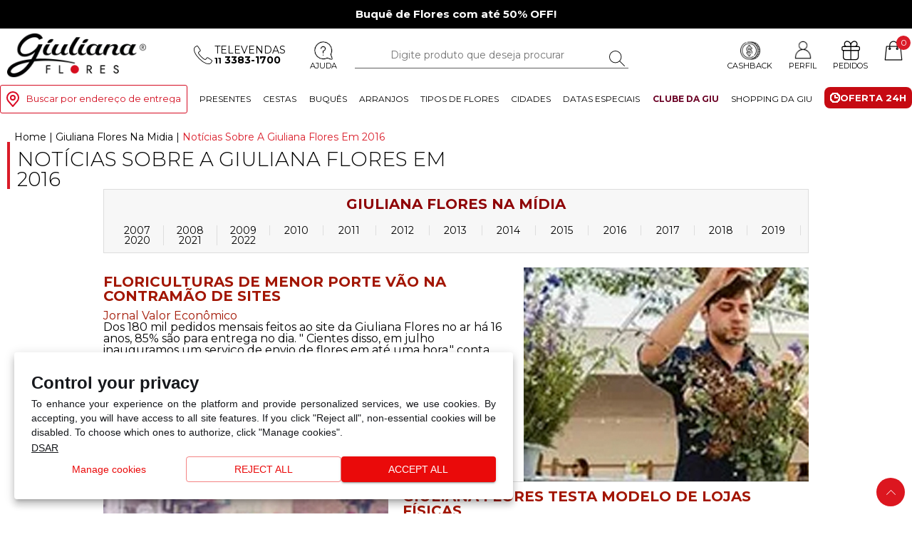

--- FILE ---
content_type: text/html; charset=utf-8
request_url: https://www.giulianaflores.com.br/noticias-sobre-a-giuliana-flores-em-2016/gmidia16/
body_size: 63286
content:


<!DOCTYPE html>
<html lang="pt-BR">
<head id="Head1"><meta name="viewport" content="width=device-width minimum-scale=1.0 maximum-scale=1.0 user-scalable=no" /><meta name="theme-color" content="#DA1B28" /><meta name="apple-mobile-web-app-status-bar-style" content="#DA1B28" /><meta name="msapplication-navbutton-color" content="#DA1B28" /><meta http-equiv="Content-Type" content="text/html; charset=utf-8" /><meta http-equiv="X-UA-Compatible" content="IE=edge" /><script type="text/javascript">window.NREUM||(NREUM={});NREUM.info = {"beacon":"bam.nr-data.net","errorBeacon":"bam.nr-data.net","licenseKey":"0a0eb218ad","applicationID":"10537320","transactionName":"MVMAbEBTDEQFUxddVggZI2tiHQ5eF0QERlYTRkxZQUIa","queueTime":1,"applicationTime":84,"agent":"","atts":""}</script><script type="text/javascript">(window.NREUM||(NREUM={})).init={ajax:{deny_list:["bam.nr-data.net"]},feature_flags:["soft_nav"]};(window.NREUM||(NREUM={})).loader_config={xpid:"XQEGVVFQGwIAUVJVBAMH",licenseKey:"0a0eb218ad",applicationID:"10537320",browserID:"10537341"};;/*! For license information please see nr-loader-full-1.308.0.min.js.LICENSE.txt */
(()=>{var e,t,r={384:(e,t,r)=>{"use strict";r.d(t,{NT:()=>a,US:()=>u,Zm:()=>o,bQ:()=>d,dV:()=>c,pV:()=>l});var n=r(6154),i=r(1863),s=r(1910);const a={beacon:"bam.nr-data.net",errorBeacon:"bam.nr-data.net"};function o(){return n.gm.NREUM||(n.gm.NREUM={}),void 0===n.gm.newrelic&&(n.gm.newrelic=n.gm.NREUM),n.gm.NREUM}function c(){let e=o();return e.o||(e.o={ST:n.gm.setTimeout,SI:n.gm.setImmediate||n.gm.setInterval,CT:n.gm.clearTimeout,XHR:n.gm.XMLHttpRequest,REQ:n.gm.Request,EV:n.gm.Event,PR:n.gm.Promise,MO:n.gm.MutationObserver,FETCH:n.gm.fetch,WS:n.gm.WebSocket},(0,s.i)(...Object.values(e.o))),e}function d(e,t){let r=o();r.initializedAgents??={},t.initializedAt={ms:(0,i.t)(),date:new Date},r.initializedAgents[e]=t}function u(e,t){o()[e]=t}function l(){return function(){let e=o();const t=e.info||{};e.info={beacon:a.beacon,errorBeacon:a.errorBeacon,...t}}(),function(){let e=o();const t=e.init||{};e.init={...t}}(),c(),function(){let e=o();const t=e.loader_config||{};e.loader_config={...t}}(),o()}},782:(e,t,r)=>{"use strict";r.d(t,{T:()=>n});const n=r(860).K7.pageViewTiming},860:(e,t,r)=>{"use strict";r.d(t,{$J:()=>u,K7:()=>c,P3:()=>d,XX:()=>i,Yy:()=>o,df:()=>s,qY:()=>n,v4:()=>a});const n="events",i="jserrors",s="browser/blobs",a="rum",o="browser/logs",c={ajax:"ajax",genericEvents:"generic_events",jserrors:i,logging:"logging",metrics:"metrics",pageAction:"page_action",pageViewEvent:"page_view_event",pageViewTiming:"page_view_timing",sessionReplay:"session_replay",sessionTrace:"session_trace",softNav:"soft_navigations",spa:"spa"},d={[c.pageViewEvent]:1,[c.pageViewTiming]:2,[c.metrics]:3,[c.jserrors]:4,[c.spa]:5,[c.ajax]:6,[c.sessionTrace]:7,[c.softNav]:8,[c.sessionReplay]:9,[c.logging]:10,[c.genericEvents]:11},u={[c.pageViewEvent]:a,[c.pageViewTiming]:n,[c.ajax]:n,[c.spa]:n,[c.softNav]:n,[c.metrics]:i,[c.jserrors]:i,[c.sessionTrace]:s,[c.sessionReplay]:s,[c.logging]:o,[c.genericEvents]:"ins"}},944:(e,t,r)=>{"use strict";r.d(t,{R:()=>i});var n=r(3241);function i(e,t){"function"==typeof console.debug&&(console.debug("New Relic Warning: https://github.com/newrelic/newrelic-browser-agent/blob/main/docs/warning-codes.md#".concat(e),t),(0,n.W)({agentIdentifier:null,drained:null,type:"data",name:"warn",feature:"warn",data:{code:e,secondary:t}}))}},993:(e,t,r)=>{"use strict";r.d(t,{A$:()=>s,ET:()=>a,TZ:()=>o,p_:()=>i});var n=r(860);const i={ERROR:"ERROR",WARN:"WARN",INFO:"INFO",DEBUG:"DEBUG",TRACE:"TRACE"},s={OFF:0,ERROR:1,WARN:2,INFO:3,DEBUG:4,TRACE:5},a="log",o=n.K7.logging},1541:(e,t,r)=>{"use strict";r.d(t,{U:()=>i,f:()=>n});const n={MFE:"MFE",BA:"BA"};function i(e,t){if(2!==t?.harvestEndpointVersion)return{};const r=t.agentRef.runtime.appMetadata.agents[0].entityGuid;return e?{"source.id":e.id,"source.name":e.name,"source.type":e.type,"parent.id":e.parent?.id||r,"parent.type":e.parent?.type||n.BA}:{"entity.guid":r,appId:t.agentRef.info.applicationID}}},1687:(e,t,r)=>{"use strict";r.d(t,{Ak:()=>d,Ze:()=>h,x3:()=>u});var n=r(3241),i=r(7836),s=r(3606),a=r(860),o=r(2646);const c={};function d(e,t){const r={staged:!1,priority:a.P3[t]||0};l(e),c[e].get(t)||c[e].set(t,r)}function u(e,t){e&&c[e]&&(c[e].get(t)&&c[e].delete(t),p(e,t,!1),c[e].size&&f(e))}function l(e){if(!e)throw new Error("agentIdentifier required");c[e]||(c[e]=new Map)}function h(e="",t="feature",r=!1){if(l(e),!e||!c[e].get(t)||r)return p(e,t);c[e].get(t).staged=!0,f(e)}function f(e){const t=Array.from(c[e]);t.every(([e,t])=>t.staged)&&(t.sort((e,t)=>e[1].priority-t[1].priority),t.forEach(([t])=>{c[e].delete(t),p(e,t)}))}function p(e,t,r=!0){const a=e?i.ee.get(e):i.ee,c=s.i.handlers;if(!a.aborted&&a.backlog&&c){if((0,n.W)({agentIdentifier:e,type:"lifecycle",name:"drain",feature:t}),r){const e=a.backlog[t],r=c[t];if(r){for(let t=0;e&&t<e.length;++t)g(e[t],r);Object.entries(r).forEach(([e,t])=>{Object.values(t||{}).forEach(t=>{t[0]?.on&&t[0]?.context()instanceof o.y&&t[0].on(e,t[1])})})}}a.isolatedBacklog||delete c[t],a.backlog[t]=null,a.emit("drain-"+t,[])}}function g(e,t){var r=e[1];Object.values(t[r]||{}).forEach(t=>{var r=e[0];if(t[0]===r){var n=t[1],i=e[3],s=e[2];n.apply(i,s)}})}},1738:(e,t,r)=>{"use strict";r.d(t,{U:()=>f,Y:()=>h});var n=r(3241),i=r(9908),s=r(1863),a=r(944),o=r(5701),c=r(3969),d=r(8362),u=r(860),l=r(4261);function h(e,t,r,s){const h=s||r;!h||h[e]&&h[e]!==d.d.prototype[e]||(h[e]=function(){(0,i.p)(c.xV,["API/"+e+"/called"],void 0,u.K7.metrics,r.ee),(0,n.W)({agentIdentifier:r.agentIdentifier,drained:!!o.B?.[r.agentIdentifier],type:"data",name:"api",feature:l.Pl+e,data:{}});try{return t.apply(this,arguments)}catch(e){(0,a.R)(23,e)}})}function f(e,t,r,n,a){const o=e.info;null===r?delete o.jsAttributes[t]:o.jsAttributes[t]=r,(a||null===r)&&(0,i.p)(l.Pl+n,[(0,s.t)(),t,r],void 0,"session",e.ee)}},1741:(e,t,r)=>{"use strict";r.d(t,{W:()=>s});var n=r(944),i=r(4261);class s{#e(e,...t){if(this[e]!==s.prototype[e])return this[e](...t);(0,n.R)(35,e)}addPageAction(e,t){return this.#e(i.hG,e,t)}register(e){return this.#e(i.eY,e)}recordCustomEvent(e,t){return this.#e(i.fF,e,t)}setPageViewName(e,t){return this.#e(i.Fw,e,t)}setCustomAttribute(e,t,r){return this.#e(i.cD,e,t,r)}noticeError(e,t){return this.#e(i.o5,e,t)}setUserId(e,t=!1){return this.#e(i.Dl,e,t)}setApplicationVersion(e){return this.#e(i.nb,e)}setErrorHandler(e){return this.#e(i.bt,e)}addRelease(e,t){return this.#e(i.k6,e,t)}log(e,t){return this.#e(i.$9,e,t)}start(){return this.#e(i.d3)}finished(e){return this.#e(i.BL,e)}recordReplay(){return this.#e(i.CH)}pauseReplay(){return this.#e(i.Tb)}addToTrace(e){return this.#e(i.U2,e)}setCurrentRouteName(e){return this.#e(i.PA,e)}interaction(e){return this.#e(i.dT,e)}wrapLogger(e,t,r){return this.#e(i.Wb,e,t,r)}measure(e,t){return this.#e(i.V1,e,t)}consent(e){return this.#e(i.Pv,e)}}},1863:(e,t,r)=>{"use strict";function n(){return Math.floor(performance.now())}r.d(t,{t:()=>n})},1910:(e,t,r)=>{"use strict";r.d(t,{i:()=>s});var n=r(944);const i=new Map;function s(...e){return e.every(e=>{if(i.has(e))return i.get(e);const t="function"==typeof e?e.toString():"",r=t.includes("[native code]"),s=t.includes("nrWrapper");return r||s||(0,n.R)(64,e?.name||t),i.set(e,r),r})}},2555:(e,t,r)=>{"use strict";r.d(t,{D:()=>o,f:()=>a});var n=r(384),i=r(8122);const s={beacon:n.NT.beacon,errorBeacon:n.NT.errorBeacon,licenseKey:void 0,applicationID:void 0,sa:void 0,queueTime:void 0,applicationTime:void 0,ttGuid:void 0,user:void 0,account:void 0,product:void 0,extra:void 0,jsAttributes:{},userAttributes:void 0,atts:void 0,transactionName:void 0,tNamePlain:void 0};function a(e){try{return!!e.licenseKey&&!!e.errorBeacon&&!!e.applicationID}catch(e){return!1}}const o=e=>(0,i.a)(e,s)},2614:(e,t,r)=>{"use strict";r.d(t,{BB:()=>a,H3:()=>n,g:()=>d,iL:()=>c,tS:()=>o,uh:()=>i,wk:()=>s});const n="NRBA",i="SESSION",s=144e5,a=18e5,o={STARTED:"session-started",PAUSE:"session-pause",RESET:"session-reset",RESUME:"session-resume",UPDATE:"session-update"},c={SAME_TAB:"same-tab",CROSS_TAB:"cross-tab"},d={OFF:0,FULL:1,ERROR:2}},2646:(e,t,r)=>{"use strict";r.d(t,{y:()=>n});class n{constructor(e){this.contextId=e}}},2843:(e,t,r)=>{"use strict";r.d(t,{G:()=>s,u:()=>i});var n=r(3878);function i(e,t=!1,r,i){(0,n.DD)("visibilitychange",function(){if(t)return void("hidden"===document.visibilityState&&e());e(document.visibilityState)},r,i)}function s(e,t,r){(0,n.sp)("pagehide",e,t,r)}},3241:(e,t,r)=>{"use strict";r.d(t,{W:()=>s});var n=r(6154);const i="newrelic";function s(e={}){try{n.gm.dispatchEvent(new CustomEvent(i,{detail:e}))}catch(e){}}},3304:(e,t,r)=>{"use strict";r.d(t,{A:()=>s});var n=r(7836);const i=()=>{const e=new WeakSet;return(t,r)=>{if("object"==typeof r&&null!==r){if(e.has(r))return;e.add(r)}return r}};function s(e){try{return JSON.stringify(e,i())??""}catch(e){try{n.ee.emit("internal-error",[e])}catch(e){}return""}}},3333:(e,t,r)=>{"use strict";r.d(t,{$v:()=>u,TZ:()=>n,Xh:()=>c,Zp:()=>i,kd:()=>d,mq:()=>o,nf:()=>a,qN:()=>s});const n=r(860).K7.genericEvents,i=["auxclick","click","copy","keydown","paste","scrollend"],s=["focus","blur"],a=4,o=1e3,c=2e3,d=["PageAction","UserAction","BrowserPerformance"],u={RESOURCES:"experimental.resources",REGISTER:"register"}},3434:(e,t,r)=>{"use strict";r.d(t,{Jt:()=>s,YM:()=>d});var n=r(7836),i=r(5607);const s="nr@original:".concat(i.W),a=50;var o=Object.prototype.hasOwnProperty,c=!1;function d(e,t){return e||(e=n.ee),r.inPlace=function(e,t,n,i,s){n||(n="");const a="-"===n.charAt(0);for(let o=0;o<t.length;o++){const c=t[o],d=e[c];l(d)||(e[c]=r(d,a?c+n:n,i,c,s))}},r.flag=s,r;function r(t,r,n,c,d){return l(t)?t:(r||(r=""),nrWrapper[s]=t,function(e,t,r){if(Object.defineProperty&&Object.keys)try{return Object.keys(e).forEach(function(r){Object.defineProperty(t,r,{get:function(){return e[r]},set:function(t){return e[r]=t,t}})}),t}catch(e){u([e],r)}for(var n in e)o.call(e,n)&&(t[n]=e[n])}(t,nrWrapper,e),nrWrapper);function nrWrapper(){var s,o,l,h;let f;try{o=this,s=[...arguments],l="function"==typeof n?n(s,o):n||{}}catch(t){u([t,"",[s,o,c],l],e)}i(r+"start",[s,o,c],l,d);const p=performance.now();let g;try{return h=t.apply(o,s),g=performance.now(),h}catch(e){throw g=performance.now(),i(r+"err",[s,o,e],l,d),f=e,f}finally{const e=g-p,t={start:p,end:g,duration:e,isLongTask:e>=a,methodName:c,thrownError:f};t.isLongTask&&i("long-task",[t,o],l,d),i(r+"end",[s,o,h],l,d)}}}function i(r,n,i,s){if(!c||t){var a=c;c=!0;try{e.emit(r,n,i,t,s)}catch(t){u([t,r,n,i],e)}c=a}}}function u(e,t){t||(t=n.ee);try{t.emit("internal-error",e)}catch(e){}}function l(e){return!(e&&"function"==typeof e&&e.apply&&!e[s])}},3606:(e,t,r)=>{"use strict";r.d(t,{i:()=>s});var n=r(9908);s.on=a;var i=s.handlers={};function s(e,t,r,s){a(s||n.d,i,e,t,r)}function a(e,t,r,i,s){s||(s="feature"),e||(e=n.d);var a=t[s]=t[s]||{};(a[r]=a[r]||[]).push([e,i])}},3738:(e,t,r)=>{"use strict";r.d(t,{He:()=>i,Kp:()=>o,Lc:()=>d,Rz:()=>u,TZ:()=>n,bD:()=>s,d3:()=>a,jx:()=>l,sl:()=>h,uP:()=>c});const n=r(860).K7.sessionTrace,i="bstResource",s="resource",a="-start",o="-end",c="fn"+a,d="fn"+o,u="pushState",l=1e3,h=3e4},3785:(e,t,r)=>{"use strict";r.d(t,{R:()=>c,b:()=>d});var n=r(9908),i=r(1863),s=r(860),a=r(3969),o=r(993);function c(e,t,r={},c=o.p_.INFO,d=!0,u,l=(0,i.t)()){(0,n.p)(a.xV,["API/logging/".concat(c.toLowerCase(),"/called")],void 0,s.K7.metrics,e),(0,n.p)(o.ET,[l,t,r,c,d,u],void 0,s.K7.logging,e)}function d(e){return"string"==typeof e&&Object.values(o.p_).some(t=>t===e.toUpperCase().trim())}},3878:(e,t,r)=>{"use strict";function n(e,t){return{capture:e,passive:!1,signal:t}}function i(e,t,r=!1,i){window.addEventListener(e,t,n(r,i))}function s(e,t,r=!1,i){document.addEventListener(e,t,n(r,i))}r.d(t,{DD:()=>s,jT:()=>n,sp:()=>i})},3969:(e,t,r)=>{"use strict";r.d(t,{TZ:()=>n,XG:()=>o,rs:()=>i,xV:()=>a,z_:()=>s});const n=r(860).K7.metrics,i="sm",s="cm",a="storeSupportabilityMetrics",o="storeEventMetrics"},4234:(e,t,r)=>{"use strict";r.d(t,{W:()=>s});var n=r(7836),i=r(1687);class s{constructor(e,t){this.agentIdentifier=e,this.ee=n.ee.get(e),this.featureName=t,this.blocked=!1}deregisterDrain(){(0,i.x3)(this.agentIdentifier,this.featureName)}}},4261:(e,t,r)=>{"use strict";r.d(t,{$9:()=>d,BL:()=>o,CH:()=>f,Dl:()=>w,Fw:()=>y,PA:()=>m,Pl:()=>n,Pv:()=>T,Tb:()=>l,U2:()=>s,V1:()=>E,Wb:()=>x,bt:()=>b,cD:()=>v,d3:()=>R,dT:()=>c,eY:()=>p,fF:()=>h,hG:()=>i,k6:()=>a,nb:()=>g,o5:()=>u});const n="api-",i="addPageAction",s="addToTrace",a="addRelease",o="finished",c="interaction",d="log",u="noticeError",l="pauseReplay",h="recordCustomEvent",f="recordReplay",p="register",g="setApplicationVersion",m="setCurrentRouteName",v="setCustomAttribute",b="setErrorHandler",y="setPageViewName",w="setUserId",R="start",x="wrapLogger",E="measure",T="consent"},5205:(e,t,r)=>{"use strict";r.d(t,{j:()=>S});var n=r(384),i=r(1741);var s=r(2555),a=r(3333);const o=e=>{if(!e||"string"!=typeof e)return!1;try{document.createDocumentFragment().querySelector(e)}catch{return!1}return!0};var c=r(2614),d=r(944),u=r(8122);const l="[data-nr-mask]",h=e=>(0,u.a)(e,(()=>{const e={feature_flags:[],experimental:{allow_registered_children:!1,resources:!1},mask_selector:"*",block_selector:"[data-nr-block]",mask_input_options:{color:!1,date:!1,"datetime-local":!1,email:!1,month:!1,number:!1,range:!1,search:!1,tel:!1,text:!1,time:!1,url:!1,week:!1,textarea:!1,select:!1,password:!0}};return{ajax:{deny_list:void 0,block_internal:!0,enabled:!0,autoStart:!0},api:{get allow_registered_children(){return e.feature_flags.includes(a.$v.REGISTER)||e.experimental.allow_registered_children},set allow_registered_children(t){e.experimental.allow_registered_children=t},duplicate_registered_data:!1},browser_consent_mode:{enabled:!1},distributed_tracing:{enabled:void 0,exclude_newrelic_header:void 0,cors_use_newrelic_header:void 0,cors_use_tracecontext_headers:void 0,allowed_origins:void 0},get feature_flags(){return e.feature_flags},set feature_flags(t){e.feature_flags=t},generic_events:{enabled:!0,autoStart:!0},harvest:{interval:30},jserrors:{enabled:!0,autoStart:!0},logging:{enabled:!0,autoStart:!0},metrics:{enabled:!0,autoStart:!0},obfuscate:void 0,page_action:{enabled:!0},page_view_event:{enabled:!0,autoStart:!0},page_view_timing:{enabled:!0,autoStart:!0},performance:{capture_marks:!1,capture_measures:!1,capture_detail:!0,resources:{get enabled(){return e.feature_flags.includes(a.$v.RESOURCES)||e.experimental.resources},set enabled(t){e.experimental.resources=t},asset_types:[],first_party_domains:[],ignore_newrelic:!0}},privacy:{cookies_enabled:!0},proxy:{assets:void 0,beacon:void 0},session:{expiresMs:c.wk,inactiveMs:c.BB},session_replay:{autoStart:!0,enabled:!1,preload:!1,sampling_rate:10,error_sampling_rate:100,collect_fonts:!1,inline_images:!1,fix_stylesheets:!0,mask_all_inputs:!0,get mask_text_selector(){return e.mask_selector},set mask_text_selector(t){o(t)?e.mask_selector="".concat(t,",").concat(l):""===t||null===t?e.mask_selector=l:(0,d.R)(5,t)},get block_class(){return"nr-block"},get ignore_class(){return"nr-ignore"},get mask_text_class(){return"nr-mask"},get block_selector(){return e.block_selector},set block_selector(t){o(t)?e.block_selector+=",".concat(t):""!==t&&(0,d.R)(6,t)},get mask_input_options(){return e.mask_input_options},set mask_input_options(t){t&&"object"==typeof t?e.mask_input_options={...t,password:!0}:(0,d.R)(7,t)}},session_trace:{enabled:!0,autoStart:!0},soft_navigations:{enabled:!0,autoStart:!0},spa:{enabled:!0,autoStart:!0},ssl:void 0,user_actions:{enabled:!0,elementAttributes:["id","className","tagName","type"]}}})());var f=r(6154),p=r(9324);let g=0;const m={buildEnv:p.F3,distMethod:p.Xs,version:p.xv,originTime:f.WN},v={consented:!1},b={appMetadata:{},get consented(){return this.session?.state?.consent||v.consented},set consented(e){v.consented=e},customTransaction:void 0,denyList:void 0,disabled:!1,harvester:void 0,isolatedBacklog:!1,isRecording:!1,loaderType:void 0,maxBytes:3e4,obfuscator:void 0,onerror:void 0,ptid:void 0,releaseIds:{},session:void 0,timeKeeper:void 0,registeredEntities:[],jsAttributesMetadata:{bytes:0},get harvestCount(){return++g}},y=e=>{const t=(0,u.a)(e,b),r=Object.keys(m).reduce((e,t)=>(e[t]={value:m[t],writable:!1,configurable:!0,enumerable:!0},e),{});return Object.defineProperties(t,r)};var w=r(5701);const R=e=>{const t=e.startsWith("http");e+="/",r.p=t?e:"https://"+e};var x=r(7836),E=r(3241);const T={accountID:void 0,trustKey:void 0,agentID:void 0,licenseKey:void 0,applicationID:void 0,xpid:void 0},A=e=>(0,u.a)(e,T),_=new Set;function S(e,t={},r,a){let{init:o,info:c,loader_config:d,runtime:u={},exposed:l=!0}=t;if(!c){const e=(0,n.pV)();o=e.init,c=e.info,d=e.loader_config}e.init=h(o||{}),e.loader_config=A(d||{}),c.jsAttributes??={},f.bv&&(c.jsAttributes.isWorker=!0),e.info=(0,s.D)(c);const p=e.init,g=[c.beacon,c.errorBeacon];_.has(e.agentIdentifier)||(p.proxy.assets&&(R(p.proxy.assets),g.push(p.proxy.assets)),p.proxy.beacon&&g.push(p.proxy.beacon),e.beacons=[...g],function(e){const t=(0,n.pV)();Object.getOwnPropertyNames(i.W.prototype).forEach(r=>{const n=i.W.prototype[r];if("function"!=typeof n||"constructor"===n)return;let s=t[r];e[r]&&!1!==e.exposed&&"micro-agent"!==e.runtime?.loaderType&&(t[r]=(...t)=>{const n=e[r](...t);return s?s(...t):n})})}(e),(0,n.US)("activatedFeatures",w.B)),u.denyList=[...p.ajax.deny_list||[],...p.ajax.block_internal?g:[]],u.ptid=e.agentIdentifier,u.loaderType=r,e.runtime=y(u),_.has(e.agentIdentifier)||(e.ee=x.ee.get(e.agentIdentifier),e.exposed=l,(0,E.W)({agentIdentifier:e.agentIdentifier,drained:!!w.B?.[e.agentIdentifier],type:"lifecycle",name:"initialize",feature:void 0,data:e.config})),_.add(e.agentIdentifier)}},5270:(e,t,r)=>{"use strict";r.d(t,{Aw:()=>a,SR:()=>s,rF:()=>o});var n=r(384),i=r(7767);function s(e){return!!(0,n.dV)().o.MO&&(0,i.V)(e)&&!0===e?.session_trace.enabled}function a(e){return!0===e?.session_replay.preload&&s(e)}function o(e,t){try{if("string"==typeof t?.type){if("password"===t.type.toLowerCase())return"*".repeat(e?.length||0);if(void 0!==t?.dataset?.nrUnmask||t?.classList?.contains("nr-unmask"))return e}}catch(e){}return"string"==typeof e?e.replace(/[\S]/g,"*"):"*".repeat(e?.length||0)}},5289:(e,t,r)=>{"use strict";r.d(t,{GG:()=>a,Qr:()=>c,sB:()=>o});var n=r(3878),i=r(6389);function s(){return"undefined"==typeof document||"complete"===document.readyState}function a(e,t){if(s())return e();const r=(0,i.J)(e),a=setInterval(()=>{s()&&(clearInterval(a),r())},500);(0,n.sp)("load",r,t)}function o(e){if(s())return e();(0,n.DD)("DOMContentLoaded",e)}function c(e){if(s())return e();(0,n.sp)("popstate",e)}},5607:(e,t,r)=>{"use strict";r.d(t,{W:()=>n});const n=(0,r(9566).bz)()},5701:(e,t,r)=>{"use strict";r.d(t,{B:()=>s,t:()=>a});var n=r(3241);const i=new Set,s={};function a(e,t){const r=t.agentIdentifier;s[r]??={},e&&"object"==typeof e&&(i.has(r)||(t.ee.emit("rumresp",[e]),s[r]=e,i.add(r),(0,n.W)({agentIdentifier:r,loaded:!0,drained:!0,type:"lifecycle",name:"load",feature:void 0,data:e})))}},6154:(e,t,r)=>{"use strict";r.d(t,{OF:()=>d,RI:()=>i,WN:()=>h,bv:()=>s,eN:()=>f,gm:()=>a,lR:()=>l,m:()=>c,mw:()=>o,sb:()=>u});var n=r(1863);const i="undefined"!=typeof window&&!!window.document,s="undefined"!=typeof WorkerGlobalScope&&("undefined"!=typeof self&&self instanceof WorkerGlobalScope&&self.navigator instanceof WorkerNavigator||"undefined"!=typeof globalThis&&globalThis instanceof WorkerGlobalScope&&globalThis.navigator instanceof WorkerNavigator),a=i?window:"undefined"!=typeof WorkerGlobalScope&&("undefined"!=typeof self&&self instanceof WorkerGlobalScope&&self||"undefined"!=typeof globalThis&&globalThis instanceof WorkerGlobalScope&&globalThis),o=Boolean("hidden"===a?.document?.visibilityState),c=""+a?.location,d=/iPad|iPhone|iPod/.test(a.navigator?.userAgent),u=d&&"undefined"==typeof SharedWorker,l=(()=>{const e=a.navigator?.userAgent?.match(/Firefox[/\s](\d+\.\d+)/);return Array.isArray(e)&&e.length>=2?+e[1]:0})(),h=Date.now()-(0,n.t)(),f=()=>"undefined"!=typeof PerformanceNavigationTiming&&a?.performance?.getEntriesByType("navigation")?.[0]?.responseStart},6344:(e,t,r)=>{"use strict";r.d(t,{BB:()=>u,Qb:()=>l,TZ:()=>i,Ug:()=>a,Vh:()=>s,_s:()=>o,bc:()=>d,yP:()=>c});var n=r(2614);const i=r(860).K7.sessionReplay,s="errorDuringReplay",a=.12,o={DomContentLoaded:0,Load:1,FullSnapshot:2,IncrementalSnapshot:3,Meta:4,Custom:5},c={[n.g.ERROR]:15e3,[n.g.FULL]:3e5,[n.g.OFF]:0},d={RESET:{message:"Session was reset",sm:"Reset"},IMPORT:{message:"Recorder failed to import",sm:"Import"},TOO_MANY:{message:"429: Too Many Requests",sm:"Too-Many"},TOO_BIG:{message:"Payload was too large",sm:"Too-Big"},CROSS_TAB:{message:"Session Entity was set to OFF on another tab",sm:"Cross-Tab"},ENTITLEMENTS:{message:"Session Replay is not allowed and will not be started",sm:"Entitlement"}},u=5e3,l={API:"api",RESUME:"resume",SWITCH_TO_FULL:"switchToFull",INITIALIZE:"initialize",PRELOAD:"preload"}},6389:(e,t,r)=>{"use strict";function n(e,t=500,r={}){const n=r?.leading||!1;let i;return(...r)=>{n&&void 0===i&&(e.apply(this,r),i=setTimeout(()=>{i=clearTimeout(i)},t)),n||(clearTimeout(i),i=setTimeout(()=>{e.apply(this,r)},t))}}function i(e){let t=!1;return(...r)=>{t||(t=!0,e.apply(this,r))}}r.d(t,{J:()=>i,s:()=>n})},6630:(e,t,r)=>{"use strict";r.d(t,{T:()=>n});const n=r(860).K7.pageViewEvent},6774:(e,t,r)=>{"use strict";r.d(t,{T:()=>n});const n=r(860).K7.jserrors},7295:(e,t,r)=>{"use strict";r.d(t,{Xv:()=>a,gX:()=>i,iW:()=>s});var n=[];function i(e){if(!e||s(e))return!1;if(0===n.length)return!0;if("*"===n[0].hostname)return!1;for(var t=0;t<n.length;t++){var r=n[t];if(r.hostname.test(e.hostname)&&r.pathname.test(e.pathname))return!1}return!0}function s(e){return void 0===e.hostname}function a(e){if(n=[],e&&e.length)for(var t=0;t<e.length;t++){let r=e[t];if(!r)continue;if("*"===r)return void(n=[{hostname:"*"}]);0===r.indexOf("http://")?r=r.substring(7):0===r.indexOf("https://")&&(r=r.substring(8));const i=r.indexOf("/");let s,a;i>0?(s=r.substring(0,i),a=r.substring(i)):(s=r,a="*");let[c]=s.split(":");n.push({hostname:o(c),pathname:o(a,!0)})}}function o(e,t=!1){const r=e.replace(/[.+?^${}()|[\]\\]/g,e=>"\\"+e).replace(/\*/g,".*?");return new RegExp((t?"^":"")+r+"$")}},7485:(e,t,r)=>{"use strict";r.d(t,{D:()=>i});var n=r(6154);function i(e){if(0===(e||"").indexOf("data:"))return{protocol:"data"};try{const t=new URL(e,location.href),r={port:t.port,hostname:t.hostname,pathname:t.pathname,search:t.search,protocol:t.protocol.slice(0,t.protocol.indexOf(":")),sameOrigin:t.protocol===n.gm?.location?.protocol&&t.host===n.gm?.location?.host};return r.port&&""!==r.port||("http:"===t.protocol&&(r.port="80"),"https:"===t.protocol&&(r.port="443")),r.pathname&&""!==r.pathname?r.pathname.startsWith("/")||(r.pathname="/".concat(r.pathname)):r.pathname="/",r}catch(e){return{}}}},7699:(e,t,r)=>{"use strict";r.d(t,{It:()=>s,KC:()=>o,No:()=>i,qh:()=>a});var n=r(860);const i=16e3,s=1e6,a="SESSION_ERROR",o={[n.K7.logging]:!0,[n.K7.genericEvents]:!1,[n.K7.jserrors]:!1,[n.K7.ajax]:!1}},7767:(e,t,r)=>{"use strict";r.d(t,{V:()=>i});var n=r(6154);const i=e=>n.RI&&!0===e?.privacy.cookies_enabled},7836:(e,t,r)=>{"use strict";r.d(t,{P:()=>o,ee:()=>c});var n=r(384),i=r(8990),s=r(2646),a=r(5607);const o="nr@context:".concat(a.W),c=function e(t,r){var n={},a={},u={},l=!1;try{l=16===r.length&&d.initializedAgents?.[r]?.runtime.isolatedBacklog}catch(e){}var h={on:p,addEventListener:p,removeEventListener:function(e,t){var r=n[e];if(!r)return;for(var i=0;i<r.length;i++)r[i]===t&&r.splice(i,1)},emit:function(e,r,n,i,s){!1!==s&&(s=!0);if(c.aborted&&!i)return;t&&s&&t.emit(e,r,n);var o=f(n);g(e).forEach(e=>{e.apply(o,r)});var d=v()[a[e]];d&&d.push([h,e,r,o]);return o},get:m,listeners:g,context:f,buffer:function(e,t){const r=v();if(t=t||"feature",h.aborted)return;Object.entries(e||{}).forEach(([e,n])=>{a[n]=t,t in r||(r[t]=[])})},abort:function(){h._aborted=!0,Object.keys(h.backlog).forEach(e=>{delete h.backlog[e]})},isBuffering:function(e){return!!v()[a[e]]},debugId:r,backlog:l?{}:t&&"object"==typeof t.backlog?t.backlog:{},isolatedBacklog:l};return Object.defineProperty(h,"aborted",{get:()=>{let e=h._aborted||!1;return e||(t&&(e=t.aborted),e)}}),h;function f(e){return e&&e instanceof s.y?e:e?(0,i.I)(e,o,()=>new s.y(o)):new s.y(o)}function p(e,t){n[e]=g(e).concat(t)}function g(e){return n[e]||[]}function m(t){return u[t]=u[t]||e(h,t)}function v(){return h.backlog}}(void 0,"globalEE"),d=(0,n.Zm)();d.ee||(d.ee=c)},8122:(e,t,r)=>{"use strict";r.d(t,{a:()=>i});var n=r(944);function i(e,t){try{if(!e||"object"!=typeof e)return(0,n.R)(3);if(!t||"object"!=typeof t)return(0,n.R)(4);const r=Object.create(Object.getPrototypeOf(t),Object.getOwnPropertyDescriptors(t)),s=0===Object.keys(r).length?e:r;for(let a in s)if(void 0!==e[a])try{if(null===e[a]){r[a]=null;continue}Array.isArray(e[a])&&Array.isArray(t[a])?r[a]=Array.from(new Set([...e[a],...t[a]])):"object"==typeof e[a]&&"object"==typeof t[a]?r[a]=i(e[a],t[a]):r[a]=e[a]}catch(e){r[a]||(0,n.R)(1,e)}return r}catch(e){(0,n.R)(2,e)}}},8139:(e,t,r)=>{"use strict";r.d(t,{u:()=>h});var n=r(7836),i=r(3434),s=r(8990),a=r(6154);const o={},c=a.gm.XMLHttpRequest,d="addEventListener",u="removeEventListener",l="nr@wrapped:".concat(n.P);function h(e){var t=function(e){return(e||n.ee).get("events")}(e);if(o[t.debugId]++)return t;o[t.debugId]=1;var r=(0,i.YM)(t,!0);function h(e){r.inPlace(e,[d,u],"-",p)}function p(e,t){return e[1]}return"getPrototypeOf"in Object&&(a.RI&&f(document,h),c&&f(c.prototype,h),f(a.gm,h)),t.on(d+"-start",function(e,t){var n=e[1];if(null!==n&&("function"==typeof n||"object"==typeof n)&&"newrelic"!==e[0]){var i=(0,s.I)(n,l,function(){var e={object:function(){if("function"!=typeof n.handleEvent)return;return n.handleEvent.apply(n,arguments)},function:n}[typeof n];return e?r(e,"fn-",null,e.name||"anonymous"):n});this.wrapped=e[1]=i}}),t.on(u+"-start",function(e){e[1]=this.wrapped||e[1]}),t}function f(e,t,...r){let n=e;for(;"object"==typeof n&&!Object.prototype.hasOwnProperty.call(n,d);)n=Object.getPrototypeOf(n);n&&t(n,...r)}},8362:(e,t,r)=>{"use strict";r.d(t,{d:()=>s});var n=r(9566),i=r(1741);class s extends i.W{agentIdentifier=(0,n.LA)(16)}},8374:(e,t,r)=>{r.nc=(()=>{try{return document?.currentScript?.nonce}catch(e){}return""})()},8990:(e,t,r)=>{"use strict";r.d(t,{I:()=>i});var n=Object.prototype.hasOwnProperty;function i(e,t,r){if(n.call(e,t))return e[t];var i=r();if(Object.defineProperty&&Object.keys)try{return Object.defineProperty(e,t,{value:i,writable:!0,enumerable:!1}),i}catch(e){}return e[t]=i,i}},9119:(e,t,r)=>{"use strict";r.d(t,{L:()=>s});var n=/([^?#]*)[^#]*(#[^?]*|$).*/,i=/([^?#]*)().*/;function s(e,t){return e?e.replace(t?n:i,"$1$2"):e}},9300:(e,t,r)=>{"use strict";r.d(t,{T:()=>n});const n=r(860).K7.ajax},9324:(e,t,r)=>{"use strict";r.d(t,{AJ:()=>a,F3:()=>i,Xs:()=>s,Yq:()=>o,xv:()=>n});const n="1.308.0",i="PROD",s="CDN",a="@newrelic/rrweb",o="1.0.1"},9566:(e,t,r)=>{"use strict";r.d(t,{LA:()=>o,ZF:()=>c,bz:()=>a,el:()=>d});var n=r(6154);const i="xxxxxxxx-xxxx-4xxx-yxxx-xxxxxxxxxxxx";function s(e,t){return e?15&e[t]:16*Math.random()|0}function a(){const e=n.gm?.crypto||n.gm?.msCrypto;let t,r=0;return e&&e.getRandomValues&&(t=e.getRandomValues(new Uint8Array(30))),i.split("").map(e=>"x"===e?s(t,r++).toString(16):"y"===e?(3&s()|8).toString(16):e).join("")}function o(e){const t=n.gm?.crypto||n.gm?.msCrypto;let r,i=0;t&&t.getRandomValues&&(r=t.getRandomValues(new Uint8Array(e)));const a=[];for(var o=0;o<e;o++)a.push(s(r,i++).toString(16));return a.join("")}function c(){return o(16)}function d(){return o(32)}},9908:(e,t,r)=>{"use strict";r.d(t,{d:()=>n,p:()=>i});var n=r(7836).ee.get("handle");function i(e,t,r,i,s){s?(s.buffer([e],i),s.emit(e,t,r)):(n.buffer([e],i),n.emit(e,t,r))}}},n={};function i(e){var t=n[e];if(void 0!==t)return t.exports;var s=n[e]={exports:{}};return r[e](s,s.exports,i),s.exports}i.m=r,i.d=(e,t)=>{for(var r in t)i.o(t,r)&&!i.o(e,r)&&Object.defineProperty(e,r,{enumerable:!0,get:t[r]})},i.f={},i.e=e=>Promise.all(Object.keys(i.f).reduce((t,r)=>(i.f[r](e,t),t),[])),i.u=e=>({95:"nr-full-compressor",222:"nr-full-recorder",891:"nr-full"}[e]+"-1.308.0.min.js"),i.o=(e,t)=>Object.prototype.hasOwnProperty.call(e,t),e={},t="NRBA-1.308.0.PROD:",i.l=(r,n,s,a)=>{if(e[r])e[r].push(n);else{var o,c;if(void 0!==s)for(var d=document.getElementsByTagName("script"),u=0;u<d.length;u++){var l=d[u];if(l.getAttribute("src")==r||l.getAttribute("data-webpack")==t+s){o=l;break}}if(!o){c=!0;var h={891:"sha512-fcveNDcpRQS9OweGhN4uJe88Qmg+EVyH6j/wngwL2Le0m7LYyz7q+JDx7KBxsdDF4TaPVsSmHg12T3pHwdLa7w==",222:"sha512-O8ZzdvgB4fRyt7k2Qrr4STpR+tCA2mcQEig6/dP3rRy9uEx1CTKQ6cQ7Src0361y7xS434ua+zIPo265ZpjlEg==",95:"sha512-jDWejat/6/UDex/9XjYoPPmpMPuEvBCSuCg/0tnihjbn5bh9mP3An0NzFV9T5Tc+3kKhaXaZA8UIKPAanD2+Gw=="};(o=document.createElement("script")).charset="utf-8",i.nc&&o.setAttribute("nonce",i.nc),o.setAttribute("data-webpack",t+s),o.src=r,0!==o.src.indexOf(window.location.origin+"/")&&(o.crossOrigin="anonymous"),h[a]&&(o.integrity=h[a])}e[r]=[n];var f=(t,n)=>{o.onerror=o.onload=null,clearTimeout(p);var i=e[r];if(delete e[r],o.parentNode&&o.parentNode.removeChild(o),i&&i.forEach(e=>e(n)),t)return t(n)},p=setTimeout(f.bind(null,void 0,{type:"timeout",target:o}),12e4);o.onerror=f.bind(null,o.onerror),o.onload=f.bind(null,o.onload),c&&document.head.appendChild(o)}},i.r=e=>{"undefined"!=typeof Symbol&&Symbol.toStringTag&&Object.defineProperty(e,Symbol.toStringTag,{value:"Module"}),Object.defineProperty(e,"__esModule",{value:!0})},i.p="https://js-agent.newrelic.com/",(()=>{var e={85:0,959:0};i.f.j=(t,r)=>{var n=i.o(e,t)?e[t]:void 0;if(0!==n)if(n)r.push(n[2]);else{var s=new Promise((r,i)=>n=e[t]=[r,i]);r.push(n[2]=s);var a=i.p+i.u(t),o=new Error;i.l(a,r=>{if(i.o(e,t)&&(0!==(n=e[t])&&(e[t]=void 0),n)){var s=r&&("load"===r.type?"missing":r.type),a=r&&r.target&&r.target.src;o.message="Loading chunk "+t+" failed: ("+s+": "+a+")",o.name="ChunkLoadError",o.type=s,o.request=a,n[1](o)}},"chunk-"+t,t)}};var t=(t,r)=>{var n,s,[a,o,c]=r,d=0;if(a.some(t=>0!==e[t])){for(n in o)i.o(o,n)&&(i.m[n]=o[n]);if(c)c(i)}for(t&&t(r);d<a.length;d++)s=a[d],i.o(e,s)&&e[s]&&e[s][0](),e[s]=0},r=self["webpackChunk:NRBA-1.308.0.PROD"]=self["webpackChunk:NRBA-1.308.0.PROD"]||[];r.forEach(t.bind(null,0)),r.push=t.bind(null,r.push.bind(r))})(),(()=>{"use strict";i(8374);var e=i(8362),t=i(860);const r=Object.values(t.K7);var n=i(5205);var s=i(9908),a=i(1863),o=i(4261),c=i(1738);var d=i(1687),u=i(4234),l=i(5289),h=i(6154),f=i(944),p=i(5270),g=i(7767),m=i(6389),v=i(7699);class b extends u.W{constructor(e,t){super(e.agentIdentifier,t),this.agentRef=e,this.abortHandler=void 0,this.featAggregate=void 0,this.loadedSuccessfully=void 0,this.onAggregateImported=new Promise(e=>{this.loadedSuccessfully=e}),this.deferred=Promise.resolve(),!1===e.init[this.featureName].autoStart?this.deferred=new Promise((t,r)=>{this.ee.on("manual-start-all",(0,m.J)(()=>{(0,d.Ak)(e.agentIdentifier,this.featureName),t()}))}):(0,d.Ak)(e.agentIdentifier,t)}importAggregator(e,t,r={}){if(this.featAggregate)return;const n=async()=>{let n;await this.deferred;try{if((0,g.V)(e.init)){const{setupAgentSession:t}=await i.e(891).then(i.bind(i,8766));n=t(e)}}catch(e){(0,f.R)(20,e),this.ee.emit("internal-error",[e]),(0,s.p)(v.qh,[e],void 0,this.featureName,this.ee)}try{if(!this.#t(this.featureName,n,e.init))return(0,d.Ze)(this.agentIdentifier,this.featureName),void this.loadedSuccessfully(!1);const{Aggregate:i}=await t();this.featAggregate=new i(e,r),e.runtime.harvester.initializedAggregates.push(this.featAggregate),this.loadedSuccessfully(!0)}catch(e){(0,f.R)(34,e),this.abortHandler?.(),(0,d.Ze)(this.agentIdentifier,this.featureName,!0),this.loadedSuccessfully(!1),this.ee&&this.ee.abort()}};h.RI?(0,l.GG)(()=>n(),!0):n()}#t(e,r,n){if(this.blocked)return!1;switch(e){case t.K7.sessionReplay:return(0,p.SR)(n)&&!!r;case t.K7.sessionTrace:return!!r;default:return!0}}}var y=i(6630),w=i(2614),R=i(3241);class x extends b{static featureName=y.T;constructor(e){var t;super(e,y.T),this.setupInspectionEvents(e.agentIdentifier),t=e,(0,c.Y)(o.Fw,function(e,r){"string"==typeof e&&("/"!==e.charAt(0)&&(e="/"+e),t.runtime.customTransaction=(r||"http://custom.transaction")+e,(0,s.p)(o.Pl+o.Fw,[(0,a.t)()],void 0,void 0,t.ee))},t),this.importAggregator(e,()=>i.e(891).then(i.bind(i,3718)))}setupInspectionEvents(e){const t=(t,r)=>{t&&(0,R.W)({agentIdentifier:e,timeStamp:t.timeStamp,loaded:"complete"===t.target.readyState,type:"window",name:r,data:t.target.location+""})};(0,l.sB)(e=>{t(e,"DOMContentLoaded")}),(0,l.GG)(e=>{t(e,"load")}),(0,l.Qr)(e=>{t(e,"navigate")}),this.ee.on(w.tS.UPDATE,(t,r)=>{(0,R.W)({agentIdentifier:e,type:"lifecycle",name:"session",data:r})})}}var E=i(384);class T extends e.d{constructor(e){var t;(super(),h.gm)?(this.features={},(0,E.bQ)(this.agentIdentifier,this),this.desiredFeatures=new Set(e.features||[]),this.desiredFeatures.add(x),(0,n.j)(this,e,e.loaderType||"agent"),t=this,(0,c.Y)(o.cD,function(e,r,n=!1){if("string"==typeof e){if(["string","number","boolean"].includes(typeof r)||null===r)return(0,c.U)(t,e,r,o.cD,n);(0,f.R)(40,typeof r)}else(0,f.R)(39,typeof e)},t),function(e){(0,c.Y)(o.Dl,function(t,r=!1){if("string"!=typeof t&&null!==t)return void(0,f.R)(41,typeof t);const n=e.info.jsAttributes["enduser.id"];r&&null!=n&&n!==t?(0,s.p)(o.Pl+"setUserIdAndResetSession",[t],void 0,"session",e.ee):(0,c.U)(e,"enduser.id",t,o.Dl,!0)},e)}(this),function(e){(0,c.Y)(o.nb,function(t){if("string"==typeof t||null===t)return(0,c.U)(e,"application.version",t,o.nb,!1);(0,f.R)(42,typeof t)},e)}(this),function(e){(0,c.Y)(o.d3,function(){e.ee.emit("manual-start-all")},e)}(this),function(e){(0,c.Y)(o.Pv,function(t=!0){if("boolean"==typeof t){if((0,s.p)(o.Pl+o.Pv,[t],void 0,"session",e.ee),e.runtime.consented=t,t){const t=e.features.page_view_event;t.onAggregateImported.then(e=>{const r=t.featAggregate;e&&!r.sentRum&&r.sendRum()})}}else(0,f.R)(65,typeof t)},e)}(this),this.run()):(0,f.R)(21)}get config(){return{info:this.info,init:this.init,loader_config:this.loader_config,runtime:this.runtime}}get api(){return this}run(){try{const e=function(e){const t={};return r.forEach(r=>{t[r]=!!e[r]?.enabled}),t}(this.init),n=[...this.desiredFeatures];n.sort((e,r)=>t.P3[e.featureName]-t.P3[r.featureName]),n.forEach(r=>{if(!e[r.featureName]&&r.featureName!==t.K7.pageViewEvent)return;if(r.featureName===t.K7.spa)return void(0,f.R)(67);const n=function(e){switch(e){case t.K7.ajax:return[t.K7.jserrors];case t.K7.sessionTrace:return[t.K7.ajax,t.K7.pageViewEvent];case t.K7.sessionReplay:return[t.K7.sessionTrace];case t.K7.pageViewTiming:return[t.K7.pageViewEvent];default:return[]}}(r.featureName).filter(e=>!(e in this.features));n.length>0&&(0,f.R)(36,{targetFeature:r.featureName,missingDependencies:n}),this.features[r.featureName]=new r(this)})}catch(e){(0,f.R)(22,e);for(const e in this.features)this.features[e].abortHandler?.();const t=(0,E.Zm)();delete t.initializedAgents[this.agentIdentifier]?.features,delete this.sharedAggregator;return t.ee.get(this.agentIdentifier).abort(),!1}}}var A=i(2843),_=i(782);class S extends b{static featureName=_.T;constructor(e){super(e,_.T),h.RI&&((0,A.u)(()=>(0,s.p)("docHidden",[(0,a.t)()],void 0,_.T,this.ee),!0),(0,A.G)(()=>(0,s.p)("winPagehide",[(0,a.t)()],void 0,_.T,this.ee)),this.importAggregator(e,()=>i.e(891).then(i.bind(i,9018))))}}var O=i(3969);class I extends b{static featureName=O.TZ;constructor(e){super(e,O.TZ),h.RI&&document.addEventListener("securitypolicyviolation",e=>{(0,s.p)(O.xV,["Generic/CSPViolation/Detected"],void 0,this.featureName,this.ee)}),this.importAggregator(e,()=>i.e(891).then(i.bind(i,6555)))}}var P=i(6774),k=i(3878),N=i(3304);class D{constructor(e,t,r,n,i){this.name="UncaughtError",this.message="string"==typeof e?e:(0,N.A)(e),this.sourceURL=t,this.line=r,this.column=n,this.__newrelic=i}}function j(e){return M(e)?e:new D(void 0!==e?.message?e.message:e,e?.filename||e?.sourceURL,e?.lineno||e?.line,e?.colno||e?.col,e?.__newrelic,e?.cause)}function C(e){const t="Unhandled Promise Rejection: ";if(!e?.reason)return;if(M(e.reason)){try{e.reason.message.startsWith(t)||(e.reason.message=t+e.reason.message)}catch(e){}return j(e.reason)}const r=j(e.reason);return(r.message||"").startsWith(t)||(r.message=t+r.message),r}function L(e){if(e.error instanceof SyntaxError&&!/:\d+$/.test(e.error.stack?.trim())){const t=new D(e.message,e.filename,e.lineno,e.colno,e.error.__newrelic,e.cause);return t.name=SyntaxError.name,t}return M(e.error)?e.error:j(e)}function M(e){return e instanceof Error&&!!e.stack}function B(e,r,n,i,o=(0,a.t)()){"string"==typeof e&&(e=new Error(e)),(0,s.p)("err",[e,o,!1,r,n.runtime.isRecording,void 0,i],void 0,t.K7.jserrors,n.ee),(0,s.p)("uaErr",[],void 0,t.K7.genericEvents,n.ee)}var H=i(1541),K=i(993),W=i(3785);function U(e,{customAttributes:t={},level:r=K.p_.INFO}={},n,i,s=(0,a.t)()){(0,W.R)(n.ee,e,t,r,!1,i,s)}function F(e,r,n,i,c=(0,a.t)()){(0,s.p)(o.Pl+o.hG,[c,e,r,i],void 0,t.K7.genericEvents,n.ee)}function V(e,r,n,i,c=(0,a.t)()){const{start:d,end:u,customAttributes:l}=r||{},h={customAttributes:l||{}};if("object"!=typeof h.customAttributes||"string"!=typeof e||0===e.length)return void(0,f.R)(57);const p=(e,t)=>null==e?t:"number"==typeof e?e:e instanceof PerformanceMark?e.startTime:Number.NaN;if(h.start=p(d,0),h.end=p(u,c),Number.isNaN(h.start)||Number.isNaN(h.end))(0,f.R)(57);else{if(h.duration=h.end-h.start,!(h.duration<0))return(0,s.p)(o.Pl+o.V1,[h,e,i],void 0,t.K7.genericEvents,n.ee),h;(0,f.R)(58)}}function z(e,r={},n,i,c=(0,a.t)()){(0,s.p)(o.Pl+o.fF,[c,e,r,i],void 0,t.K7.genericEvents,n.ee)}function G(e){(0,c.Y)(o.eY,function(t){return Y(e,t)},e)}function Y(e,r,n){(0,f.R)(54,"newrelic.register"),r||={},r.type=H.f.MFE,r.licenseKey||=e.info.licenseKey,r.blocked=!1,r.parent=n||{},Array.isArray(r.tags)||(r.tags=[]);const i={};r.tags.forEach(e=>{"name"!==e&&"id"!==e&&(i["source.".concat(e)]=!0)}),r.isolated??=!0;let o=()=>{};const c=e.runtime.registeredEntities;if(!r.isolated){const e=c.find(({metadata:{target:{id:e}}})=>e===r.id&&!r.isolated);if(e)return e}const d=e=>{r.blocked=!0,o=e};function u(e){return"string"==typeof e&&!!e.trim()&&e.trim().length<501||"number"==typeof e}e.init.api.allow_registered_children||d((0,m.J)(()=>(0,f.R)(55))),u(r.id)&&u(r.name)||d((0,m.J)(()=>(0,f.R)(48,r)));const l={addPageAction:(t,n={})=>g(F,[t,{...i,...n},e],r),deregister:()=>{d((0,m.J)(()=>(0,f.R)(68)))},log:(t,n={})=>g(U,[t,{...n,customAttributes:{...i,...n.customAttributes||{}}},e],r),measure:(t,n={})=>g(V,[t,{...n,customAttributes:{...i,...n.customAttributes||{}}},e],r),noticeError:(t,n={})=>g(B,[t,{...i,...n},e],r),register:(t={})=>g(Y,[e,t],l.metadata.target),recordCustomEvent:(t,n={})=>g(z,[t,{...i,...n},e],r),setApplicationVersion:e=>p("application.version",e),setCustomAttribute:(e,t)=>p(e,t),setUserId:e=>p("enduser.id",e),metadata:{customAttributes:i,target:r}},h=()=>(r.blocked&&o(),r.blocked);h()||c.push(l);const p=(e,t)=>{h()||(i[e]=t)},g=(r,n,i)=>{if(h())return;const o=(0,a.t)();(0,s.p)(O.xV,["API/register/".concat(r.name,"/called")],void 0,t.K7.metrics,e.ee);try{if(e.init.api.duplicate_registered_data&&"register"!==r.name){let e=n;if(n[1]instanceof Object){const t={"child.id":i.id,"child.type":i.type};e="customAttributes"in n[1]?[n[0],{...n[1],customAttributes:{...n[1].customAttributes,...t}},...n.slice(2)]:[n[0],{...n[1],...t},...n.slice(2)]}r(...e,void 0,o)}return r(...n,i,o)}catch(e){(0,f.R)(50,e)}};return l}class q extends b{static featureName=P.T;constructor(e){var t;super(e,P.T),t=e,(0,c.Y)(o.o5,(e,r)=>B(e,r,t),t),function(e){(0,c.Y)(o.bt,function(t){e.runtime.onerror=t},e)}(e),function(e){let t=0;(0,c.Y)(o.k6,function(e,r){++t>10||(this.runtime.releaseIds[e.slice(-200)]=(""+r).slice(-200))},e)}(e),G(e);try{this.removeOnAbort=new AbortController}catch(e){}this.ee.on("internal-error",(t,r)=>{this.abortHandler&&(0,s.p)("ierr",[j(t),(0,a.t)(),!0,{},e.runtime.isRecording,r],void 0,this.featureName,this.ee)}),h.gm.addEventListener("unhandledrejection",t=>{this.abortHandler&&(0,s.p)("err",[C(t),(0,a.t)(),!1,{unhandledPromiseRejection:1},e.runtime.isRecording],void 0,this.featureName,this.ee)},(0,k.jT)(!1,this.removeOnAbort?.signal)),h.gm.addEventListener("error",t=>{this.abortHandler&&(0,s.p)("err",[L(t),(0,a.t)(),!1,{},e.runtime.isRecording],void 0,this.featureName,this.ee)},(0,k.jT)(!1,this.removeOnAbort?.signal)),this.abortHandler=this.#r,this.importAggregator(e,()=>i.e(891).then(i.bind(i,2176)))}#r(){this.removeOnAbort?.abort(),this.abortHandler=void 0}}var Z=i(8990);let X=1;function J(e){const t=typeof e;return!e||"object"!==t&&"function"!==t?-1:e===h.gm?0:(0,Z.I)(e,"nr@id",function(){return X++})}function Q(e){if("string"==typeof e&&e.length)return e.length;if("object"==typeof e){if("undefined"!=typeof ArrayBuffer&&e instanceof ArrayBuffer&&e.byteLength)return e.byteLength;if("undefined"!=typeof Blob&&e instanceof Blob&&e.size)return e.size;if(!("undefined"!=typeof FormData&&e instanceof FormData))try{return(0,N.A)(e).length}catch(e){return}}}var ee=i(8139),te=i(7836),re=i(3434);const ne={},ie=["open","send"];function se(e){var t=e||te.ee;const r=function(e){return(e||te.ee).get("xhr")}(t);if(void 0===h.gm.XMLHttpRequest)return r;if(ne[r.debugId]++)return r;ne[r.debugId]=1,(0,ee.u)(t);var n=(0,re.YM)(r),i=h.gm.XMLHttpRequest,s=h.gm.MutationObserver,a=h.gm.Promise,o=h.gm.setInterval,c="readystatechange",d=["onload","onerror","onabort","onloadstart","onloadend","onprogress","ontimeout"],u=[],l=h.gm.XMLHttpRequest=function(e){const t=new i(e),s=r.context(t);try{r.emit("new-xhr",[t],s),t.addEventListener(c,(a=s,function(){var e=this;e.readyState>3&&!a.resolved&&(a.resolved=!0,r.emit("xhr-resolved",[],e)),n.inPlace(e,d,"fn-",y)}),(0,k.jT)(!1))}catch(e){(0,f.R)(15,e);try{r.emit("internal-error",[e])}catch(e){}}var a;return t};function p(e,t){n.inPlace(t,["onreadystatechange"],"fn-",y)}if(function(e,t){for(var r in e)t[r]=e[r]}(i,l),l.prototype=i.prototype,n.inPlace(l.prototype,ie,"-xhr-",y),r.on("send-xhr-start",function(e,t){p(e,t),function(e){u.push(e),s&&(g?g.then(b):o?o(b):(m=-m,v.data=m))}(t)}),r.on("open-xhr-start",p),s){var g=a&&a.resolve();if(!o&&!a){var m=1,v=document.createTextNode(m);new s(b).observe(v,{characterData:!0})}}else t.on("fn-end",function(e){e[0]&&e[0].type===c||b()});function b(){for(var e=0;e<u.length;e++)p(0,u[e]);u.length&&(u=[])}function y(e,t){return t}return r}var ae="fetch-",oe=ae+"body-",ce=["arrayBuffer","blob","json","text","formData"],de=h.gm.Request,ue=h.gm.Response,le="prototype";const he={};function fe(e){const t=function(e){return(e||te.ee).get("fetch")}(e);if(!(de&&ue&&h.gm.fetch))return t;if(he[t.debugId]++)return t;function r(e,r,n){var i=e[r];"function"==typeof i&&(e[r]=function(){var e,r=[...arguments],s={};t.emit(n+"before-start",[r],s),s[te.P]&&s[te.P].dt&&(e=s[te.P].dt);var a=i.apply(this,r);return t.emit(n+"start",[r,e],a),a.then(function(e){return t.emit(n+"end",[null,e],a),e},function(e){throw t.emit(n+"end",[e],a),e})})}return he[t.debugId]=1,ce.forEach(e=>{r(de[le],e,oe),r(ue[le],e,oe)}),r(h.gm,"fetch",ae),t.on(ae+"end",function(e,r){var n=this;if(r){var i=r.headers.get("content-length");null!==i&&(n.rxSize=i),t.emit(ae+"done",[null,r],n)}else t.emit(ae+"done",[e],n)}),t}var pe=i(7485),ge=i(9566);class me{constructor(e){this.agentRef=e}generateTracePayload(e){const t=this.agentRef.loader_config;if(!this.shouldGenerateTrace(e)||!t)return null;var r=(t.accountID||"").toString()||null,n=(t.agentID||"").toString()||null,i=(t.trustKey||"").toString()||null;if(!r||!n)return null;var s=(0,ge.ZF)(),a=(0,ge.el)(),o=Date.now(),c={spanId:s,traceId:a,timestamp:o};return(e.sameOrigin||this.isAllowedOrigin(e)&&this.useTraceContextHeadersForCors())&&(c.traceContextParentHeader=this.generateTraceContextParentHeader(s,a),c.traceContextStateHeader=this.generateTraceContextStateHeader(s,o,r,n,i)),(e.sameOrigin&&!this.excludeNewrelicHeader()||!e.sameOrigin&&this.isAllowedOrigin(e)&&this.useNewrelicHeaderForCors())&&(c.newrelicHeader=this.generateTraceHeader(s,a,o,r,n,i)),c}generateTraceContextParentHeader(e,t){return"00-"+t+"-"+e+"-01"}generateTraceContextStateHeader(e,t,r,n,i){return i+"@nr=0-1-"+r+"-"+n+"-"+e+"----"+t}generateTraceHeader(e,t,r,n,i,s){if(!("function"==typeof h.gm?.btoa))return null;var a={v:[0,1],d:{ty:"Browser",ac:n,ap:i,id:e,tr:t,ti:r}};return s&&n!==s&&(a.d.tk=s),btoa((0,N.A)(a))}shouldGenerateTrace(e){return this.agentRef.init?.distributed_tracing?.enabled&&this.isAllowedOrigin(e)}isAllowedOrigin(e){var t=!1;const r=this.agentRef.init?.distributed_tracing;if(e.sameOrigin)t=!0;else if(r?.allowed_origins instanceof Array)for(var n=0;n<r.allowed_origins.length;n++){var i=(0,pe.D)(r.allowed_origins[n]);if(e.hostname===i.hostname&&e.protocol===i.protocol&&e.port===i.port){t=!0;break}}return t}excludeNewrelicHeader(){var e=this.agentRef.init?.distributed_tracing;return!!e&&!!e.exclude_newrelic_header}useNewrelicHeaderForCors(){var e=this.agentRef.init?.distributed_tracing;return!!e&&!1!==e.cors_use_newrelic_header}useTraceContextHeadersForCors(){var e=this.agentRef.init?.distributed_tracing;return!!e&&!!e.cors_use_tracecontext_headers}}var ve=i(9300),be=i(7295);function ye(e){return"string"==typeof e?e:e instanceof(0,E.dV)().o.REQ?e.url:h.gm?.URL&&e instanceof URL?e.href:void 0}var we=["load","error","abort","timeout"],Re=we.length,xe=(0,E.dV)().o.REQ,Ee=(0,E.dV)().o.XHR;const Te="X-NewRelic-App-Data";class Ae extends b{static featureName=ve.T;constructor(e){super(e,ve.T),this.dt=new me(e),this.handler=(e,t,r,n)=>(0,s.p)(e,t,r,n,this.ee);try{const e={xmlhttprequest:"xhr",fetch:"fetch",beacon:"beacon"};h.gm?.performance?.getEntriesByType("resource").forEach(r=>{if(r.initiatorType in e&&0!==r.responseStatus){const n={status:r.responseStatus},i={rxSize:r.transferSize,duration:Math.floor(r.duration),cbTime:0};_e(n,r.name),this.handler("xhr",[n,i,r.startTime,r.responseEnd,e[r.initiatorType]],void 0,t.K7.ajax)}})}catch(e){}fe(this.ee),se(this.ee),function(e,r,n,i){function o(e){var t=this;t.totalCbs=0,t.called=0,t.cbTime=0,t.end=E,t.ended=!1,t.xhrGuids={},t.lastSize=null,t.loadCaptureCalled=!1,t.params=this.params||{},t.metrics=this.metrics||{},t.latestLongtaskEnd=0,e.addEventListener("load",function(r){T(t,e)},(0,k.jT)(!1)),h.lR||e.addEventListener("progress",function(e){t.lastSize=e.loaded},(0,k.jT)(!1))}function c(e){this.params={method:e[0]},_e(this,e[1]),this.metrics={}}function d(t,r){e.loader_config.xpid&&this.sameOrigin&&r.setRequestHeader("X-NewRelic-ID",e.loader_config.xpid);var n=i.generateTracePayload(this.parsedOrigin);if(n){var s=!1;n.newrelicHeader&&(r.setRequestHeader("newrelic",n.newrelicHeader),s=!0),n.traceContextParentHeader&&(r.setRequestHeader("traceparent",n.traceContextParentHeader),n.traceContextStateHeader&&r.setRequestHeader("tracestate",n.traceContextStateHeader),s=!0),s&&(this.dt=n)}}function u(e,t){var n=this.metrics,i=e[0],s=this;if(n&&i){var o=Q(i);o&&(n.txSize=o)}this.startTime=(0,a.t)(),this.body=i,this.listener=function(e){try{"abort"!==e.type||s.loadCaptureCalled||(s.params.aborted=!0),("load"!==e.type||s.called===s.totalCbs&&(s.onloadCalled||"function"!=typeof t.onload)&&"function"==typeof s.end)&&s.end(t)}catch(e){try{r.emit("internal-error",[e])}catch(e){}}};for(var c=0;c<Re;c++)t.addEventListener(we[c],this.listener,(0,k.jT)(!1))}function l(e,t,r){this.cbTime+=e,t?this.onloadCalled=!0:this.called+=1,this.called!==this.totalCbs||!this.onloadCalled&&"function"==typeof r.onload||"function"!=typeof this.end||this.end(r)}function f(e,t){var r=""+J(e)+!!t;this.xhrGuids&&!this.xhrGuids[r]&&(this.xhrGuids[r]=!0,this.totalCbs+=1)}function p(e,t){var r=""+J(e)+!!t;this.xhrGuids&&this.xhrGuids[r]&&(delete this.xhrGuids[r],this.totalCbs-=1)}function g(){this.endTime=(0,a.t)()}function m(e,t){t instanceof Ee&&"load"===e[0]&&r.emit("xhr-load-added",[e[1],e[2]],t)}function v(e,t){t instanceof Ee&&"load"===e[0]&&r.emit("xhr-load-removed",[e[1],e[2]],t)}function b(e,t,r){t instanceof Ee&&("onload"===r&&(this.onload=!0),("load"===(e[0]&&e[0].type)||this.onload)&&(this.xhrCbStart=(0,a.t)()))}function y(e,t){this.xhrCbStart&&r.emit("xhr-cb-time",[(0,a.t)()-this.xhrCbStart,this.onload,t],t)}function w(e){var t,r=e[1]||{};if("string"==typeof e[0]?0===(t=e[0]).length&&h.RI&&(t=""+h.gm.location.href):e[0]&&e[0].url?t=e[0].url:h.gm?.URL&&e[0]&&e[0]instanceof URL?t=e[0].href:"function"==typeof e[0].toString&&(t=e[0].toString()),"string"==typeof t&&0!==t.length){t&&(this.parsedOrigin=(0,pe.D)(t),this.sameOrigin=this.parsedOrigin.sameOrigin);var n=i.generateTracePayload(this.parsedOrigin);if(n&&(n.newrelicHeader||n.traceContextParentHeader))if(e[0]&&e[0].headers)o(e[0].headers,n)&&(this.dt=n);else{var s={};for(var a in r)s[a]=r[a];s.headers=new Headers(r.headers||{}),o(s.headers,n)&&(this.dt=n),e.length>1?e[1]=s:e.push(s)}}function o(e,t){var r=!1;return t.newrelicHeader&&(e.set("newrelic",t.newrelicHeader),r=!0),t.traceContextParentHeader&&(e.set("traceparent",t.traceContextParentHeader),t.traceContextStateHeader&&e.set("tracestate",t.traceContextStateHeader),r=!0),r}}function R(e,t){this.params={},this.metrics={},this.startTime=(0,a.t)(),this.dt=t,e.length>=1&&(this.target=e[0]),e.length>=2&&(this.opts=e[1]);var r=this.opts||{},n=this.target;_e(this,ye(n));var i=(""+(n&&n instanceof xe&&n.method||r.method||"GET")).toUpperCase();this.params.method=i,this.body=r.body,this.txSize=Q(r.body)||0}function x(e,r){if(this.endTime=(0,a.t)(),this.params||(this.params={}),(0,be.iW)(this.params))return;let i;this.params.status=r?r.status:0,"string"==typeof this.rxSize&&this.rxSize.length>0&&(i=+this.rxSize);const s={txSize:this.txSize,rxSize:i,duration:(0,a.t)()-this.startTime};n("xhr",[this.params,s,this.startTime,this.endTime,"fetch"],this,t.K7.ajax)}function E(e){const r=this.params,i=this.metrics;if(!this.ended){this.ended=!0;for(let t=0;t<Re;t++)e.removeEventListener(we[t],this.listener,!1);r.aborted||(0,be.iW)(r)||(i.duration=(0,a.t)()-this.startTime,this.loadCaptureCalled||4!==e.readyState?null==r.status&&(r.status=0):T(this,e),i.cbTime=this.cbTime,n("xhr",[r,i,this.startTime,this.endTime,"xhr"],this,t.K7.ajax))}}function T(e,n){e.params.status=n.status;var i=function(e,t){var r=e.responseType;return"json"===r&&null!==t?t:"arraybuffer"===r||"blob"===r||"json"===r?Q(e.response):"text"===r||""===r||void 0===r?Q(e.responseText):void 0}(n,e.lastSize);if(i&&(e.metrics.rxSize=i),e.sameOrigin&&n.getAllResponseHeaders().indexOf(Te)>=0){var a=n.getResponseHeader(Te);a&&((0,s.p)(O.rs,["Ajax/CrossApplicationTracing/Header/Seen"],void 0,t.K7.metrics,r),e.params.cat=a.split(", ").pop())}e.loadCaptureCalled=!0}r.on("new-xhr",o),r.on("open-xhr-start",c),r.on("open-xhr-end",d),r.on("send-xhr-start",u),r.on("xhr-cb-time",l),r.on("xhr-load-added",f),r.on("xhr-load-removed",p),r.on("xhr-resolved",g),r.on("addEventListener-end",m),r.on("removeEventListener-end",v),r.on("fn-end",y),r.on("fetch-before-start",w),r.on("fetch-start",R),r.on("fn-start",b),r.on("fetch-done",x)}(e,this.ee,this.handler,this.dt),this.importAggregator(e,()=>i.e(891).then(i.bind(i,3845)))}}function _e(e,t){var r=(0,pe.D)(t),n=e.params||e;n.hostname=r.hostname,n.port=r.port,n.protocol=r.protocol,n.host=r.hostname+":"+r.port,n.pathname=r.pathname,e.parsedOrigin=r,e.sameOrigin=r.sameOrigin}const Se={},Oe=["pushState","replaceState"];function Ie(e){const t=function(e){return(e||te.ee).get("history")}(e);return!h.RI||Se[t.debugId]++||(Se[t.debugId]=1,(0,re.YM)(t).inPlace(window.history,Oe,"-")),t}var Pe=i(3738);function ke(e){(0,c.Y)(o.BL,function(r=Date.now()){const n=r-h.WN;n<0&&(0,f.R)(62,r),(0,s.p)(O.XG,[o.BL,{time:n}],void 0,t.K7.metrics,e.ee),e.addToTrace({name:o.BL,start:r,origin:"nr"}),(0,s.p)(o.Pl+o.hG,[n,o.BL],void 0,t.K7.genericEvents,e.ee)},e)}const{He:Ne,bD:De,d3:je,Kp:Ce,TZ:Le,Lc:Me,uP:Be,Rz:He}=Pe;class Ke extends b{static featureName=Le;constructor(e){var r;super(e,Le),r=e,(0,c.Y)(o.U2,function(e){if(!(e&&"object"==typeof e&&e.name&&e.start))return;const n={n:e.name,s:e.start-h.WN,e:(e.end||e.start)-h.WN,o:e.origin||"",t:"api"};n.s<0||n.e<0||n.e<n.s?(0,f.R)(61,{start:n.s,end:n.e}):(0,s.p)("bstApi",[n],void 0,t.K7.sessionTrace,r.ee)},r),ke(e);if(!(0,g.V)(e.init))return void this.deregisterDrain();const n=this.ee;let d;Ie(n),this.eventsEE=(0,ee.u)(n),this.eventsEE.on(Be,function(e,t){this.bstStart=(0,a.t)()}),this.eventsEE.on(Me,function(e,r){(0,s.p)("bst",[e[0],r,this.bstStart,(0,a.t)()],void 0,t.K7.sessionTrace,n)}),n.on(He+je,function(e){this.time=(0,a.t)(),this.startPath=location.pathname+location.hash}),n.on(He+Ce,function(e){(0,s.p)("bstHist",[location.pathname+location.hash,this.startPath,this.time],void 0,t.K7.sessionTrace,n)});try{d=new PerformanceObserver(e=>{const r=e.getEntries();(0,s.p)(Ne,[r],void 0,t.K7.sessionTrace,n)}),d.observe({type:De,buffered:!0})}catch(e){}this.importAggregator(e,()=>i.e(891).then(i.bind(i,6974)),{resourceObserver:d})}}var We=i(6344);class Ue extends b{static featureName=We.TZ;#n;recorder;constructor(e){var r;let n;super(e,We.TZ),r=e,(0,c.Y)(o.CH,function(){(0,s.p)(o.CH,[],void 0,t.K7.sessionReplay,r.ee)},r),function(e){(0,c.Y)(o.Tb,function(){(0,s.p)(o.Tb,[],void 0,t.K7.sessionReplay,e.ee)},e)}(e);try{n=JSON.parse(localStorage.getItem("".concat(w.H3,"_").concat(w.uh)))}catch(e){}(0,p.SR)(e.init)&&this.ee.on(o.CH,()=>this.#i()),this.#s(n)&&this.importRecorder().then(e=>{e.startRecording(We.Qb.PRELOAD,n?.sessionReplayMode)}),this.importAggregator(this.agentRef,()=>i.e(891).then(i.bind(i,6167)),this),this.ee.on("err",e=>{this.blocked||this.agentRef.runtime.isRecording&&(this.errorNoticed=!0,(0,s.p)(We.Vh,[e],void 0,this.featureName,this.ee))})}#s(e){return e&&(e.sessionReplayMode===w.g.FULL||e.sessionReplayMode===w.g.ERROR)||(0,p.Aw)(this.agentRef.init)}importRecorder(){return this.recorder?Promise.resolve(this.recorder):(this.#n??=Promise.all([i.e(891),i.e(222)]).then(i.bind(i,4866)).then(({Recorder:e})=>(this.recorder=new e(this),this.recorder)).catch(e=>{throw this.ee.emit("internal-error",[e]),this.blocked=!0,e}),this.#n)}#i(){this.blocked||(this.featAggregate?this.featAggregate.mode!==w.g.FULL&&this.featAggregate.initializeRecording(w.g.FULL,!0,We.Qb.API):this.importRecorder().then(()=>{this.recorder.startRecording(We.Qb.API,w.g.FULL)}))}}var Fe=i(3333),Ve=i(9119);const ze={},Ge=new Set;function Ye(e){return"string"==typeof e?{type:"string",size:(new TextEncoder).encode(e).length}:e instanceof ArrayBuffer?{type:"ArrayBuffer",size:e.byteLength}:e instanceof Blob?{type:"Blob",size:e.size}:e instanceof DataView?{type:"DataView",size:e.byteLength}:ArrayBuffer.isView(e)?{type:"TypedArray",size:e.byteLength}:{type:"unknown",size:0}}class qe{constructor(e,t){this.timestamp=(0,a.t)(),this.currentUrl=(0,Ve.L)(window.location.href),this.socketId=(0,ge.LA)(8),this.requestedUrl=(0,Ve.L)(e),this.requestedProtocols=Array.isArray(t)?t.join(","):t||"",this.openedAt=void 0,this.protocol=void 0,this.extensions=void 0,this.binaryType=void 0,this.messageOrigin=void 0,this.messageCount=0,this.messageBytes=0,this.messageBytesMin=0,this.messageBytesMax=0,this.messageTypes=void 0,this.sendCount=0,this.sendBytes=0,this.sendBytesMin=0,this.sendBytesMax=0,this.sendTypes=void 0,this.closedAt=void 0,this.closeCode=void 0,this.closeReason="unknown",this.closeWasClean=void 0,this.connectedDuration=0,this.hasErrors=void 0}}class Ze extends b{static featureName=Fe.TZ;constructor(e){super(e,Fe.TZ);const r=e.init.feature_flags.includes("websockets"),n=[e.init.page_action.enabled,e.init.performance.capture_marks,e.init.performance.capture_measures,e.init.performance.resources.enabled,e.init.user_actions.enabled,r];var d;let u,l;if(d=e,(0,c.Y)(o.hG,(e,t)=>F(e,t,d),d),function(e){(0,c.Y)(o.fF,(t,r)=>z(t,r,e),e)}(e),ke(e),G(e),function(e){(0,c.Y)(o.V1,(t,r)=>V(t,r,e),e)}(e),r&&(l=function(e){if(!(0,E.dV)().o.WS)return e;const t=e.get("websockets");if(ze[t.debugId]++)return t;ze[t.debugId]=1,(0,A.G)(()=>{const e=(0,a.t)();Ge.forEach(r=>{r.nrData.closedAt=e,r.nrData.closeCode=1001,r.nrData.closeReason="Page navigating away",r.nrData.closeWasClean=!1,r.nrData.openedAt&&(r.nrData.connectedDuration=e-r.nrData.openedAt),t.emit("ws",[r.nrData],r)})});class r extends WebSocket{static name="WebSocket";static toString(){return"function WebSocket() { [native code] }"}toString(){return"[object WebSocket]"}get[Symbol.toStringTag](){return r.name}#a(e){(e.__newrelic??={}).socketId=this.nrData.socketId,this.nrData.hasErrors??=!0}constructor(...e){super(...e),this.nrData=new qe(e[0],e[1]),this.addEventListener("open",()=>{this.nrData.openedAt=(0,a.t)(),["protocol","extensions","binaryType"].forEach(e=>{this.nrData[e]=this[e]}),Ge.add(this)}),this.addEventListener("message",e=>{const{type:t,size:r}=Ye(e.data);this.nrData.messageOrigin??=(0,Ve.L)(e.origin),this.nrData.messageCount++,this.nrData.messageBytes+=r,this.nrData.messageBytesMin=Math.min(this.nrData.messageBytesMin||1/0,r),this.nrData.messageBytesMax=Math.max(this.nrData.messageBytesMax,r),(this.nrData.messageTypes??"").includes(t)||(this.nrData.messageTypes=this.nrData.messageTypes?"".concat(this.nrData.messageTypes,",").concat(t):t)}),this.addEventListener("close",e=>{this.nrData.closedAt=(0,a.t)(),this.nrData.closeCode=e.code,e.reason&&(this.nrData.closeReason=e.reason),this.nrData.closeWasClean=e.wasClean,this.nrData.connectedDuration=this.nrData.closedAt-this.nrData.openedAt,Ge.delete(this),t.emit("ws",[this.nrData],this)})}addEventListener(e,t,...r){const n=this,i="function"==typeof t?function(...e){try{return t.apply(this,e)}catch(e){throw n.#a(e),e}}:t?.handleEvent?{handleEvent:function(...e){try{return t.handleEvent.apply(t,e)}catch(e){throw n.#a(e),e}}}:t;return super.addEventListener(e,i,...r)}send(e){if(this.readyState===WebSocket.OPEN){const{type:t,size:r}=Ye(e);this.nrData.sendCount++,this.nrData.sendBytes+=r,this.nrData.sendBytesMin=Math.min(this.nrData.sendBytesMin||1/0,r),this.nrData.sendBytesMax=Math.max(this.nrData.sendBytesMax,r),(this.nrData.sendTypes??"").includes(t)||(this.nrData.sendTypes=this.nrData.sendTypes?"".concat(this.nrData.sendTypes,",").concat(t):t)}try{return super.send(e)}catch(e){throw this.#a(e),e}}close(...e){try{super.close(...e)}catch(e){throw this.#a(e),e}}}return h.gm.WebSocket=r,t}(this.ee)),h.RI){if(fe(this.ee),se(this.ee),u=Ie(this.ee),e.init.user_actions.enabled){function f(t){const r=(0,pe.D)(t);return e.beacons.includes(r.hostname+":"+r.port)}function p(){u.emit("navChange")}Fe.Zp.forEach(e=>(0,k.sp)(e,e=>(0,s.p)("ua",[e],void 0,this.featureName,this.ee),!0)),Fe.qN.forEach(e=>{const t=(0,m.s)(e=>{(0,s.p)("ua",[e],void 0,this.featureName,this.ee)},500,{leading:!0});(0,k.sp)(e,t)}),h.gm.addEventListener("error",()=>{(0,s.p)("uaErr",[],void 0,t.K7.genericEvents,this.ee)},(0,k.jT)(!1,this.removeOnAbort?.signal)),this.ee.on("open-xhr-start",(e,r)=>{f(e[1])||r.addEventListener("readystatechange",()=>{2===r.readyState&&(0,s.p)("uaXhr",[],void 0,t.K7.genericEvents,this.ee)})}),this.ee.on("fetch-start",e=>{e.length>=1&&!f(ye(e[0]))&&(0,s.p)("uaXhr",[],void 0,t.K7.genericEvents,this.ee)}),u.on("pushState-end",p),u.on("replaceState-end",p),window.addEventListener("hashchange",p,(0,k.jT)(!0,this.removeOnAbort?.signal)),window.addEventListener("popstate",p,(0,k.jT)(!0,this.removeOnAbort?.signal))}if(e.init.performance.resources.enabled&&h.gm.PerformanceObserver?.supportedEntryTypes.includes("resource")){new PerformanceObserver(e=>{e.getEntries().forEach(e=>{(0,s.p)("browserPerformance.resource",[e],void 0,this.featureName,this.ee)})}).observe({type:"resource",buffered:!0})}}r&&l.on("ws",e=>{(0,s.p)("ws-complete",[e],void 0,this.featureName,this.ee)});try{this.removeOnAbort=new AbortController}catch(g){}this.abortHandler=()=>{this.removeOnAbort?.abort(),this.abortHandler=void 0},n.some(e=>e)?this.importAggregator(e,()=>i.e(891).then(i.bind(i,8019))):this.deregisterDrain()}}var Xe=i(2646);const $e=new Map;function Je(e,t,r,n,i=!0){if("object"!=typeof t||!t||"string"!=typeof r||!r||"function"!=typeof t[r])return(0,f.R)(29);const s=function(e){return(e||te.ee).get("logger")}(e),a=(0,re.YM)(s),o=new Xe.y(te.P);o.level=n.level,o.customAttributes=n.customAttributes,o.autoCaptured=i;const c=t[r]?.[re.Jt]||t[r];return $e.set(c,o),a.inPlace(t,[r],"wrap-logger-",()=>$e.get(c)),s}var Qe=i(1910);class et extends b{static featureName=K.TZ;constructor(e){var t;super(e,K.TZ),t=e,(0,c.Y)(o.$9,(e,r)=>U(e,r,t),t),function(e){(0,c.Y)(o.Wb,(t,r,{customAttributes:n={},level:i=K.p_.INFO}={})=>{Je(e.ee,t,r,{customAttributes:n,level:i},!1)},e)}(e),G(e);const r=this.ee;["log","error","warn","info","debug","trace"].forEach(e=>{(0,Qe.i)(h.gm.console[e]),Je(r,h.gm.console,e,{level:"log"===e?"info":e})}),this.ee.on("wrap-logger-end",function([e]){const{level:t,customAttributes:n,autoCaptured:i}=this;(0,W.R)(r,e,n,t,i)}),this.importAggregator(e,()=>i.e(891).then(i.bind(i,5288)))}}new T({features:[x,S,Ke,Ue,Ae,I,q,Ze,et],loaderType:"pro"})})()})();</script><title>
	Notícias sobre a Giuliana Flores em 2016 - Confira as reportagens
</title>
        <script src='https://www.giulianaflores.com.br/scripts/jquery-3.6.0.min.js'></script>
        <script src="/bundles/scripts/dept?v=LOYB6T7EatxTqsnDMPYrSE-Ld4ntGWccj4PrgUDwx7g1"></script>
<link href="/bundles/css/dept?v=meNo5qY-tUPLrd9jbnnjRO4OosvbwVYRxRfAa0f8-eM1" rel="stylesheet"/>
<link rel="preconnect" href="https://fonts.googleapis.com" /><link rel="preconnect" href="https://fonts.gstatic.com" crossorigin="" /><link rel="stylesheet" href="https://fonts.googleapis.com/css2?family=Montserrat:ital,wght@0,100..900;1,100..900&amp;display=swap" /><meta name="keywords" content="" /><meta name="description" content="Fique por dentro das notícias de 2016 sobre a Giuliana Flores que saíram em Revistas, Jornais e TVs. Giuliana Flores: A floricultura online que mais cresce no Brasil!" /><meta property="og:url" content="https://www.giulianaflores.com.br/noticias-sobre-a-giuliana-flores-em-2016/gmidia16/" /><meta property="og:title" content="Giuliana Flores na Mídia 2016" /><meta property="og:type" content="website" /><meta property="og:image" content="//static.giulianaflores.com.br/images/novolayout/logo_giuliana_flores.png" /><meta property="og:site_name" content="Giuliana Flores" /><meta property="og:description" content="Fique por dentro das notícias de 2016 sobre a Giuliana Flores que saíram em Revistas, Jornais e TVs. Giuliana Flores: A floricultura online que mais cresce no Brasil!" /><link rel="canonical" href="https://www.giulianaflores.com.br/noticias-sobre-a-giuliana-flores-em-2016/gmidia16/" /><link rel="stylesheet" href="https://www.giulianaflores.com.br/App_Themes/giuliana/reset.css?561--0" /></head>
<body id="body">
    <script type="text/javascript">
        var WebPath = 'https://www.giulianaflores.com.br/';
    </script>

    
    <input type="hidden" id="showPopUpCep" name="hdnWebPath" value="1" />
    <ul title="Atalhos do Site" class="site_shortcut">
        <li><a href="#divheader_100_porcento" accesskey="1">Cabeçalho</a></li>
        <li><a href="#main-menu" accesskey="2">Menu Principal</a></li>
        <li><a href="#content-site" accesskey="3">Conteúdo principal da Página</a></li>
        <li><a href="#dvFooterCondition" accesskey="4">Rodapé</a></li>
    </ul>
    <div id="pop-commentario">
        <div class="pop-comentario-content">
            <input type="button" onclick="toggletree(this)" class="close_comentario" title="Fechar" value="X" />
            
        </div>
    </div>

    <div id="pop-cep">
        <div class="pop-cep-content">
            <input type="button" onclick="togglefour(this)" class="close_comentario" title="Fechar" value="X" />
            
        </div>
    </div>

    <div id="oneBuy_blocoCarregando">
        <div>
            <div id="floatingCirclesG">
                <div class="f_circleG" id="frotateG_01"></div>
                <div class="f_circleG" id="frotateG_02"></div>
                <div class="f_circleG" id="frotateG_03"></div>
                <div class="f_circleG" id="frotateG_04"></div>
                <div class="f_circleG" id="frotateG_05"></div>
                <div class="f_circleG" id="frotateG_06"></div>
                <div class="f_circleG" id="frotateG_07"></div>
                <div class="f_circleG" id="frotateG_08"></div>
            </div>
        </div>
    </div>

    <div class="background-modal"></div>

    <form method="post" action="/noticias-sobre-a-giuliana-flores-em-2016/gmidia16/" id="form1">
<div class="aspNetHidden">
<input type="hidden" name="__EVENTTARGET" id="__EVENTTARGET" value="" />
<input type="hidden" name="__EVENTARGUMENT" id="__EVENTARGUMENT" value="" />
<input type="hidden" name="__VIEWSTATE" id="__VIEWSTATE" value="3BX31ZLppUgEKceICxTUmlbzCl+x74CxQ9YpSzbD7mNR55ejZg8m756HbcSqs6a8saCOLleolVhWSmjNKs5N4FmEyr0=" />
</div>

<script type="text/javascript">
//<![CDATA[
var theForm = document.forms['form1'];
if (!theForm) {
    theForm = document.form1;
}
function __doPostBack(eventTarget, eventArgument) {
    if (!theForm.onsubmit || (theForm.onsubmit() != false)) {
        theForm.__EVENTTARGET.value = eventTarget;
        theForm.__EVENTARGUMENT.value = eventArgument;
        theForm.submit();
    }
}
//]]>
</script>


<script async type="text/javascript" src="/scripts/VertisTextBoxScript.js"></script>
<script type="text/javascript">
//<![CDATA[
var __cultureInfo = {"name":"pt-BR","numberFormat":{"CurrencyDecimalDigits":2,"CurrencyDecimalSeparator":",","IsReadOnly":true,"CurrencyGroupSizes":[3],"NumberGroupSizes":[3],"PercentGroupSizes":[3],"CurrencyGroupSeparator":".","CurrencySymbol":"R$","NaNSymbol":"NaN","CurrencyNegativePattern":9,"NumberNegativePattern":1,"PercentPositivePattern":1,"PercentNegativePattern":1,"NegativeInfinitySymbol":"-∞","NegativeSign":"-","NumberDecimalDigits":2,"NumberDecimalSeparator":",","NumberGroupSeparator":".","CurrencyPositivePattern":2,"PositiveInfinitySymbol":"∞","PositiveSign":"+","PercentDecimalDigits":2,"PercentDecimalSeparator":",","PercentGroupSeparator":".","PercentSymbol":"%","PerMilleSymbol":"‰","NativeDigits":["0","1","2","3","4","5","6","7","8","9"],"DigitSubstitution":1},"dateTimeFormat":{"AMDesignator":"","Calendar":{"MinSupportedDateTime":"\/Date(-62135589600000)\/","MaxSupportedDateTime":"\/Date(253402300799999)\/","AlgorithmType":1,"CalendarType":1,"Eras":[1],"TwoDigitYearMax":2049,"IsReadOnly":true},"DateSeparator":"/","FirstDayOfWeek":0,"CalendarWeekRule":0,"FullDateTimePattern":"dddd, d\u0027 de \u0027MMMM\u0027 de \u0027yyyy HH:mm:ss","LongDatePattern":"dddd, d\u0027 de \u0027MMMM\u0027 de \u0027yyyy","LongTimePattern":"HH:mm:ss","MonthDayPattern":"d \u0027de\u0027 MMMM","PMDesignator":"","RFC1123Pattern":"ddd, dd MMM yyyy HH\u0027:\u0027mm\u0027:\u0027ss \u0027GMT\u0027","ShortDatePattern":"dd/MM/yyyy","ShortTimePattern":"HH:mm","SortableDateTimePattern":"yyyy\u0027-\u0027MM\u0027-\u0027dd\u0027T\u0027HH\u0027:\u0027mm\u0027:\u0027ss","TimeSeparator":":","UniversalSortableDateTimePattern":"yyyy\u0027-\u0027MM\u0027-\u0027dd HH\u0027:\u0027mm\u0027:\u0027ss\u0027Z\u0027","YearMonthPattern":"MMMM\u0027 de \u0027yyyy","AbbreviatedDayNames":["dom","seg","ter","qua","qui","sex","sáb"],"ShortestDayNames":["D","S","T","Q","Q","S","S"],"DayNames":["domingo","segunda-feira","terça-feira","quarta-feira","quinta-feira","sexta-feira","sábado"],"AbbreviatedMonthNames":["jan","fev","mar","abr","mai","jun","jul","ago","set","out","nov","dez",""],"MonthNames":["janeiro","fevereiro","março","abril","maio","junho","julho","agosto","setembro","outubro","novembro","dezembro",""],"IsReadOnly":true,"NativeCalendarName":"Calendário gregoriano","AbbreviatedMonthGenitiveNames":["jan","fev","mar","abr","mai","jun","jul","ago","set","out","nov","dez",""],"MonthGenitiveNames":["janeiro","fevereiro","março","abril","maio","junho","julho","agosto","setembro","outubro","novembro","dezembro",""]},"eras":[1,"d.C.",null,0]};//]]>
</script>

<script src="/ScriptResource.axd?d=[base64]" type="text/javascript"></script>
        <input type="hidden" name="ctl00$CustomerName" id="CustomerName" />
        <input type="hidden" name="ctl00$CustomerEmail" id="CustomerEmail" />
        <input type="hidden" name="ctl00$CustomerPhone" id="CustomerPhone" />

        <script type="text/javascript">
//<![CDATA[
Sys.WebForms.PageRequestManager._initialize('ctl00$idScriptMaster', 'form1', ['tctl00$ContentSite$UpdatePanelFrontBeer','ContentSite_UpdatePanelFrontBeer'], [], [], 90, 'ctl00');
//]]>
</script>


        <div class="invisiblediv" id="trans"></div>

        
        

        <script type="text/javascript">
            var PartnerShowTruckSameDay = 0;
        </script>

        <div class="container_full">
            
            

             
            <aside id="downApp" class="footerbaixeoapp">
                <button type="button" id="btnCloseApp" class="botaofechar">X</button>
                <div class="itenspopup">
                    <picture>
                        <source media="(min-width: 950px)" srcset="https://static.giulianaflores.com.br/images/site/logo-giu-fundo-branco.jpg" />
                        <img width="30" height="30" class="iconapp" src="https://static.giulianaflores.com.br/images/iconapp.png" alt="icone app" />
                    </picture>
                    <p id="txtDownApp" class="textobaixeoapp">
                        <strong>Navegar pelo APP é ainda melhor!</strong><br />Utilize o cupom <strong>APP20</strong> e ganhe <strong>20% OFF</strong> na sua primeira compra no app.
                    </p>
                </div>          
                <a id="btnDownApp" class="btnBaixarAPP" rel="noopener noreferrer" ClientIDMode="Static" href="https://y6zn.adj.st/app/home/app_boavindas25?adj_t=1fndkw0f&adj_campaign=25%desconto&adj_fallback=https%3A%2F%2Fhttp://www.giulianaflores.com.br%2F&adj_redirect_macos=https%3A%2F%2Fwww.giulianaflores.com.br%2F" title="Baixe o APP">
                    Baixe o APP
                    <img width="175" height="315" class="iconqrcode" src="https://static.giulianaflores.com.br/images/site/QR-CODE-oficial.png" alt="icone QR" />
                </a>
            </aside>
             

            
            <aside class="header_frase">
                <div style="font-size:15px; font-weight:900; background-color:#000000; color:#FFFFFF;"> 
  <a href="https://www.giulianaflores.com.br/buque-de-flores/d8583/" 
     style="color:#FFFFFF; text-decoration:none;">
    <strong>Buquê de Flores com até 50% OFF!</strong>
  </a>
</div>
            </aside>
            

            
            <header id="divheader_100_porcento" class="header">
                
                <div class="wrapper">
                    
                    <div id="menu_Mobile" class="btn-menu-mob">
                        <img width="28" height="21" class="iconav" src="//static.giulianaflores.com.br/images/site/icon-menu-mobile.png" alt="Menu mobile" />
                    </div>

                    
                    <a href="tel:+551133831700" id="divBuy" class="nav-link phone" title="Ligar para Televendas">
                        <img width="28" height="28" class="iconav" src="//static.giulianaflores.com.br/images/site/icon_phone.png" alt="Icone Telefone" title="Telefone" />
                        <p>Televendas<br>
                            <strong><small>11</small> 3383-1700</strong>
                        </p>
                    </a>

                    
                    <a href="faq.aspx" id="divCentral" class="nav-link help">
                        <img width="28" height="28" class="iconav" src="//static.giulianaflores.com.br/images/site/icon_duvida.png" alt="Icone Ajuda" title="Ajuda" />
                        Ajuda
                    </a>

                    
                    <div id="divLogo" class="logo">
                        <a href='https://www.giulianaflores.com.br/'>
                            <img src="//static.giulianaflores.com.br/images/site/giuliana-logo.png?v=1" width="215" height="72" alt="Giuliana Flores Floricultura e Flores online" title="Giuliana Flores" />
                        </a>
                    </div>

                    
                    <div id="SearchListGroup" class="search">
                        <div id="div_bg_busca" class="search-content">
                            <div class="campo_busca">
                                <label class="screen_out" for="txtDsKeyWord">Busca de produtos</label>
                                <textarea name="ctl00$txtDsKeyWord" rows="1" cols="20" id="txtDsKeyWord" class="form_busca" placeholder="Digite produto que deseja procurar" aria-label="Busca de Produto">
</textarea>
                                <div>
                                    
                                </div>
                            </div>
                            <div class="bt_busca">
                                <span id="btnSearch" />
                            </div>
                        </div>                        
                    </div>

                    
                    <div id="bread-monte-mobile"></div>

                    
                    <div id="menu-monte-mobile"></div>

                    
                    <nav class="nav-institucional">
                        
                        <a id="divCashback" class="nav-item meu-cashback" href='https://www.giulianaflores.com.br/login.aspx?flow=22'>
                            <img width="28" height="28" class="iconav" src="//static.giulianaflores.com.br/images/site/moeda.png" alt="Cashback" title="Acessar Cashback" />
                            Cashback
                        </a>

                        
                        <div id="perfil-display" class="nav-item meu-perfil"></div>
                        
                        
                        

                        
                        <a id="divOrders" class="nav-item meus-pedidos" href='https://www.giulianaflores.com.br/login.aspx?flow=3'>
                            <span class="iconav meus-pedidos-icon"></span>
                            Pedidos
                        </a>
                        
                        
                        

<div id="divCartDisplay" class="nav-item meu-carrinho jBasketBrief jBasketBriefCDN" onclick="togglesix(this)">
    
    <div onclick="toggletwo(this)" class="bg_carrinho jBasketLink">
        <small class="item-qtd">0</small>
        <img width="28" height="28" class="iconav" src="//static.giulianaflores.com.br/images/site/icon_cart.png" alt="Icone Carrinho" title="Carrinho" />
        Carrinho
    </div>

    
    <aside id="carrinho-hidden" class="jBasketBriefBox">
        <div class="carrinho-bg-closet" onclick="toggletwo(this)"></div>
        <div class="box_carrinho_suspenso_header">
            <div class="lista_carrinho_suspenso_header">
                <input type="button" onclick="toggletwo(this)" class="close_cart" value="FECHAR" />
                

                <div class="subtotal_parcelamentos_carrinho_suspenso">
                    <span class="subtotal_parcela_box">
                        <strong class="sub_title">SUB-TOTAL:</strong><br />
                        <strong class="arial_15_vermelho_preco_subtotal_carrinho_suspenso">R$ 0,00</strong>
                    </span>
                    <span class="subtotal_parcela_box">em até <strong>
                        x de
                        </strong> sem juros
                    </span>
                </div>

                <div id="ctlBasketBriefControl_basketResumeCashback" clientid="static" class="cashback-product-container">
                    <div class="cashback-alert">
                        <img width="28" height="28" class="cashback-icon" src="//static.giulianaflores.com.br/images/site/moeda.png" alt="Cashback" />
                        <span id="ctlBasketBriefControl_title_cashback_rule" class="cashback-msg">Receba <span style='color: #197C34; padding: 5px; border-radius: 3px;'><b>R$ 23,98</b></span> de cashback</span>
                    </div>
                </div>

                <div class="bt_finalizar_carrinho_suspenso_header">
                    <a href='https://www.giulianaflores.com.br/basket.aspx'>VER CARRINHO</a>
                </div>
            </div>
        </div>
    </aside>

    
    <div class="carrinho_aviso" id="aviso-display">
        <strong>Seu carrinho está vazio!</strong><br />Navegue pelo site e escolha os seus produtos
        <script>
            function togglesix(ele) {
                var cont = document.getElementById('aviso-display');
                if (cont.style.display == 'block') {
                    cont.style.display = 'none';
                }
                else {
                    cont.style.display = 'block';
                }
            }
        </script>
    </div>
</div>
<!-- Fim novo Header-->
                    </nav>
                    

                    <div id="optCepMobile" class="opt-cep-container optCepMob">
                        <div>
                            <img alt="Onde será a entrega?" src="[data-uri]" />
                            <span>Buscar por endereço de entrega</span>
                        </div>
                    </div>
                </div>
                    
                
                

                
                <div id="divDeptHeader" class="nav-main">
                    

<div class="header-stick">
    <nav id="menu-stick">
        <ul id="main-menu">
            <!-- HEADER MENU MOB -->
            <li class="header-mobcontainer">
                <div class="header-mobgroup">
                    <div id="closeMobMenu" class="header-mobclose"><span class="close-button">✖</span> Fechar</div>
                    <div class="header-mobbutton j-Login-Name-Mobile"></div>
                </div>
                <div class="header-mobgroup">
                    <a class="header-mobbutton myorders" href='https://www.giulianaflores.com.br/login.aspx?flow=3'>Meus pedidos</a>
                    <a class="header-mobbutton myuser" href='https://www.giulianaflores.com.br/login.aspx?flow=2'>Minha conta</a>
                </div>
            </li>

            <!-- CAMPO CEP -->
            <li class="opt-cep-container optCepDesk">
                <div>
                    <img alt="Busca endereco" src="[data-uri]">
                    <span>Buscar por endereço de entrega</span>
                </div>
            </li>

            <!-- Promoções -->
            <li id="DealMenuItem" class="promocoes">
                <span class="banner-titulo">
                    <img width="14" height="14" src="//static.giulianaflores.com.br/images/site/Icone-Menu2022-Oferta24horasMOB.png" alt="Ícone de Oferta 24h" />
                    Oferta 24h
                </span>
                <div class="promocoes-container">
                    <span class="banner-hour">
                        <input type='hidden' class='oferta-24-horas' value='01/01/2050 12:00:00' ><input type='hidden' class='oferta-24-horas-active' value='true' ><!-- POP UP OFERTA 24HS -->
<div class="box24">
    <div class="titulo1">

        <!-- TÍTULO - FRASE LARANJA -->
        <span class="text1">Ofertas com até 50% Off</span>

        <!-- CONTAINER -->
        <div class="produto">
            <div class="oferta-produtos">

                <!-- PRODUTO A -->
                <a href="https://www.giulianaflores.com.br/mimo-mini-orquidea-phalaenopsis-amarela/p32403/"><img width="180" height="180" src="https://static.giulianaflores.com.br/images/product/32403gg.jpg?ims=180x" alt="Oferta 24 Horas" /><span class="text4">Mimo Mini Orquídea Phalaenopsis Amarela</span><s class="text2">R$ 149,90 </s><strong class="text3"> R$ 139,90</strong></a> <!-- PRODUTO B -->
                <a href="https://www.giulianaflores.com.br/mimos-do-coracao-ursinho-leleco/p33210/"> <img width="180" height="180" src="https://static.giulianaflores.com.br/images/product/33210gg.jpg?ims=180x" alt="Oferta 24 Horas" /><span class="text4">Mimos do Coração Ursinho Leleco</span> <s class="text2">R$ 219,90</s><strong class="text3"> R$ 186,92</strong>
                </a>
            </div>

            <!-- BOTÃO -->
            <strong class="btn-24hs">
                <a href="https://www.giulianaflores.com.br/promocao-24-horas/g24horas/?src=oferta24">
                    <span>Ver mais ofertas</span>
                </a>
            </strong>

        </div>
    </div>
</div>
                    </span>
                </div>
            </li>

            <!-- Presentes -->
            <li class="item-1">
                <a class="link-menu-desktop" href='https://www.giulianaflores.com.br/presentes/d8372/' aria-label='Departamento de Presentes'>
                    <img class="img-menu-mobile gf-lazyload" width="20" height="20" src="//static.giulianaflores.com.br/images/loadingProduct.gif?ims=20x" data-src="https://static.giulianaflores.com.br/images/site/Icone-Menu2024-PresenteMOB.png" alt="Presentes Mobile" />
                    Presentes
                </a>
                <ul id="HeaderMenu2_divSubMenuFloresBrasil" class="second-level">
                    <!-- BANNER --->
                    <li class='banner'><a href='https://www.giulianaflores.com.br/clubedagiu/Presente'><img class='gf-lazyload' src='//static.giulianaflores.com.br/images/loadingProduct.gif' data-src='//static.giulianaflores.com.br/images/banner/presentes-middleMOB.jpg' alt='Presentes' /></a></li>
                    
                            <li class="agrupador">
                                <a class="terceiro-nivel"
                                    href='https://www.giulianaflores.com.br/presentes-com-flores/d8551/'>
                                    <img width="25" height="25" class="gf-lazyload"
                                        src="//static.giulianaflores.com.br/images/loadingProduct.gif?ims=20x"
                                        data-src='//static.giulianaflores.com.br/images/site/icone-menu-presentes-com-flores.png?ims=25x'
                                        alt='Presentes com Flores' />
                                    Presentes com Flores
                                </a>

                                <ul id="HeaderMenu2_divSubMenuFloresPresentes" class="tree-level">
                                    <li><a aria-label='Departamento de Monte seu Presente' href='https://www.giulianaflores.com.br/monte-seu-presente/'>Monte seu Presente</a></li><li><a aria-label='Departamento de Beleza' href='https://www.giulianaflores.com.br/presentes-com-flores/flores-e-beleza/d8552/'>Beleza</a></li><li><a aria-label='Departamento de Chocolates' href='https://www.giulianaflores.com.br/presentes-com-flores/flores-e-chocolates/d8553/'>Chocolates</a></li><li><a aria-label='Departamento de Pelúcias' href='https://www.giulianaflores.com.br/presentes-com-flores/flores-e-pelucias/d8554/'>Pelúcias</a></li><li><a aria-label='Departamento de Bebidas' href='https://www.giulianaflores.com.br/presentes-com-flores/flores-e-bebidas/d8555/'>Bebidas</a></li><li><a aria-label='Departamento de Presentes Premium' href='https://www.giulianaflores.com.br/presentes/presentes-premium/d10504/'>Presentes Premium</a></li><li><a aria-label='Departamento de Fale com Flores' href='https://www.giulianaflores.com.br/presentes-com-flores/fale-com-flores/d8557/'>Fale com Flores</a></li><li><a aria-label='Departamento de Presentes Criativos' href='https://www.giulianaflores.com.br/presentes/presentes-criativos/d9358/'>Presentes Criativos</a></li><li id='linkVejaMais'><a href='https://www.giulianaflores.com.br/presentes-com-flores/d8551/' title=''> +Presentes com Flores</a></li>
                                </ul>
                            </li>
                        
                            <li class="agrupador">
                                <a class="terceiro-nivel"
                                    href='https://www.giulianaflores.com.br/presentes/d8372/'>
                                    <img width="25" height="25" class="gf-lazyload"
                                        src="//static.giulianaflores.com.br/images/loadingProduct.gif?ims=20x"
                                        data-src='//static.giulianaflores.com.br/images/site/icone-menu-presentes-por-ocasiao.png?ims=25x'
                                        alt='Presentes por Ocasião' />
                                    Presentes por Ocasião
                                </a>

                                <ul id="HeaderMenu2_divSubMenuFloresPresentes" class="tree-level">
                                    <li><a aria-label='Departamento de Românticos' href='https://www.giulianaflores.com.br/presentes/presentes-romanticos/d9368/'>Românticos</a></li><li><a aria-label='Departamento de Pedidos de Namoro' href='https://www.giulianaflores.com.br/presentes/pedidos-de-namoro/d15260/'>Pedidos de Namoro</a></li><li><a aria-label='Departamento de Aniversário' href='https://www.giulianaflores.com.br/presentes/presentes-de-aniversario/d9373/'>Aniversário</a></li><li><a aria-label='Departamento de Maternidade' href='https://www.giulianaflores.com.br/presentes/presentes-para-maternidade/d9379/'>Maternidade</a></li><li><a aria-label='Departamento de Agradecimento' href='https://www.giulianaflores.com.br/presentes/presentes-de-agradecimento/d9374/'>Agradecimento</a></li><li><a aria-label='Departamento de Amizade' href='https://www.giulianaflores.com.br/presentes/presentes-de-amizade/d9376/'>Amizade</a></li><li><a aria-label='Departamento de Condolências' href='https://www.giulianaflores.com.br/presentes/presentes-de-condolencias/d9375/'>Condolências</a></li><li><a aria-label='Departamento de Desculpas' href='https://www.giulianaflores.com.br/presentes/presentes-de-desculpas/d9378/'>Desculpas</a></li><li id='linkVejaMais'><a href='https://www.giulianaflores.com.br/presentes/d8372/' title=''> +Presentes por Ocasião</a></li>
                                </ul>
                            </li>
                        
                            <li class="agrupador">
                                <a class="terceiro-nivel"
                                    href='https://www.giulianaflores.com.br/presentes/d8372/'>
                                    <img width="25" height="25" class="gf-lazyload"
                                        src="//static.giulianaflores.com.br/images/loadingProduct.gif?ims=20x"
                                        data-src='//static.giulianaflores.com.br/images/site/icone-menu-presentes-para-familia.png?ims=25x'
                                        alt='Presentes para Família' />
                                    Presentes para Família
                                </a>

                                <ul id="HeaderMenu2_divSubMenuFloresPresentes" class="tree-level">
                                    <li><a aria-label='Departamento de Para Mãe' href='https://www.giulianaflores.com.br/presentes/presentes-para-mae/d9408/'>Para Mãe</a></li><li><a aria-label='Departamento de Para Pai' href='https://www.giulianaflores.com.br/presentes/presentes-para-pai/d9393/'>Para Pai</a></li><li><a aria-label='Departamento de Para Avó' href='https://www.giulianaflores.com.br/presentes/presentes-para-avo/d9399/'>Para Avó</a></li><li><a aria-label='Departamento de Para Avô' href='https://www.giulianaflores.com.br/presentes/presentes-para-avo/d9384/'>Para Avô</a></li><li><a aria-label='Departamento de Para Esposa' href='https://www.giulianaflores.com.br/presentes/presentes-para-esposa/d9401/'>Para Esposa</a></li><li><a aria-label='Departamento de Para Marido' href='https://www.giulianaflores.com.br/presentes/presentes-para-marido/d9386/'>Para Marido</a></li><li><a aria-label='Departamento de Para Bebê' href='https://www.giulianaflores.com.br/presentes/presentes-para-bebe/d9641/'>Para Bebê</a></li><li><a aria-label='Departamento de Para Filha' href='https://www.giulianaflores.com.br/presentes/presentes-para-filha/d9402/'>Para Filha</a></li><li id='linkVejaMais'><a href='https://www.giulianaflores.com.br/presentes/d8372/' title=''> +Presentes para Família</a></li>
                                </ul>
                            </li>
                        
                            <li class="agrupador">
                                <a class="terceiro-nivel"
                                    href='https://www.giulianaflores.com.br/presentes/d8372/'>
                                    <img width="25" height="25" class="gf-lazyload"
                                        src="//static.giulianaflores.com.br/images/loadingProduct.gif?ims=20x"
                                        data-src='//static.giulianaflores.com.br/images/site/icone-menu-presentes-para-todos.png?ims=25x'
                                        alt='Presentes para Todos' />
                                    Presentes para Todos
                                </a>

                                <ul id="HeaderMenu2_divSubMenuFloresPresentes" class="tree-level">
                                    <li><a aria-label='Departamento de Para Crianças' href='https://www.giulianaflores.com.br/presentes/presentes-para-criancas/d9382/'>Para Crianças</a></li><li><a aria-label='Departamento de Para Amiga' href='https://www.giulianaflores.com.br/presentes/presentes-para-amiga/d9398/'>Para Amiga</a></li><li><a aria-label='Departamento de Para Amigo' href='https://www.giulianaflores.com.br/presentes/presentes-para-amigo/d9383/'>Para Amigo</a></li><li><a aria-label='Departamento de Para Mulher' href='https://www.giulianaflores.com.br/presentes/presentes-para-mulher/d9404/'>Para Mulher</a></li><li><a aria-label='Departamento de Para Homem' href='https://www.giulianaflores.com.br/presentes/presentes-para-homem/d9389/'>Para Homem</a></li><li><a aria-label='Departamento de Para Namorada' href='https://www.giulianaflores.com.br/presentes/presentes-para-namorada/d9406/'>Para Namorada</a></li><li><a aria-label='Departamento de Para Namorado' href='https://www.giulianaflores.com.br/presentes/presentes-para-namorado/d9391/'>Para Namorado</a></li><li><a aria-label='Departamento de Entrega Internacional de Flores' href='https://www.giulianaflores.com.br/entrega-internacional-de-flores/d10514/'>Entrega Internacional de Flores</a></li><li id='linkVejaMais'><a href='https://www.giulianaflores.com.br/presentes/d8372/' title=''> +Presentes para Todos</a></li>
                                </ul>
                            </li>
                        
                </ul>
            </li>

            <!-- Cestas -->
            <li class="item-2">
                <a class="link-menu-desktop" href='https://www.giulianaflores.com.br/cestas/d8561/' aria-label='Departamento de Cestas'>
                    <img class="img-menu-mobile gf-lazyload" width="20" height="20" src="//static.giulianaflores.com.br/images/loadingProduct.gif?ims=20x" data-src="https://static.giulianaflores.com.br/images/site/Icone-Menu2024-CestasMOB.png" alt="Cestas Mobile" />
                    Cestas
                </a>
                <ul id="HeaderMenu2_divSubMenuPrecos" class="second-level">
                    <li class='banner'><a href='https://www.giulianaflores.com.br/entrega-no-mesmo-dia-m/gmesmodiam/'><img class='gf-lazyload' src='//static.giulianaflores.com.br/images/loadingProduct.gif' data-src='//static.giulianaflores.com.br/images/banner/banner-todos-2021.png' alt='Cestas' /></a></li>
                    
                            <li class="agrupador">
                                <a class="terceiro-nivel"
                                    href='https://www.giulianaflores.com.br/cestas/d8561/'>
                                    <img width="25" height="25" class="gf-lazyload"
                                        src="//static.giulianaflores.com.br/images/loadingProduct.gif?ims=20x"
                                        data-src='//static.giulianaflores.com.br/images/site/Icone-Menu2022-Cesta.png?ims=25x'
                                        alt='Tipo de Cesta' />
                                    Tipo de Cesta
                                </a>

                                <ul id="HeaderMenu2_divSubMenuFloresPresentes" class="tree-level">
                                    <li><a aria-label='Departamento de Café da Manhã' href='https://www.giulianaflores.com.br/cestas/cestas-de-cafe-da-manha/d8562/'>Café da Manhã</a></li><li><a aria-label='Departamento de Chá da Tarde' href='https://www.giulianaflores.com.br/cestas/cestas-de-cha-da-tarde/d8564/'>Chá da Tarde</a></li><li><a aria-label='Departamento de Chocolates' href='https://www.giulianaflores.com.br/cestas/cestas-de-chocolates/d8567/'>Chocolates</a></li><li><a aria-label='Departamento de Frutas' href='https://www.giulianaflores.com.br/cestas/cestas-de-frutas/d8568/'>Frutas</a></li><li><a aria-label='Departamento de Piquenique' href='https://www.giulianaflores.com.br/cestas/cestas-de-piquenique/d8570/'>Piquenique</a></li><li><a aria-label='Departamento de Cerveja' href='https://www.giulianaflores.com.br/cestas/cestas-de-cerveja/d8571/'>Cerveja</a></li><li><a aria-label='Departamento de Flores' href='https://www.giulianaflores.com.br/cestas/cestas-de-flores/d8569/'>Flores</a></li><li><a aria-label='Departamento de Vinho' href='https://www.giulianaflores.com.br/cestas/cestas-de-vinho/d8572/'>Vinho</a></li><li id='linkVejaMais'><a href='https://www.giulianaflores.com.br/cestas/d8561/' title=''> +Tipo de Cesta</a></li>
                                </ul>
                            </li>
                        
                            <li class="agrupador">
                                <a class="terceiro-nivel"
                                    href='https://www.giulianaflores.com.br/cestas/d8561/'>
                                    <img width="25" height="25" class="gf-lazyload"
                                        src="//static.giulianaflores.com.br/images/loadingProduct.gif?ims=20x"
                                        data-src='//static.giulianaflores.com.br/images/site/icone-menu-cestas-por-ocasiao.png?ims=25x'
                                        alt='Cestas por Ocasião' />
                                    Cestas por Ocasião
                                </a>

                                <ul id="HeaderMenu2_divSubMenuFloresPresentes" class="tree-level">
                                    <li><a aria-label='Departamento de Aniversário' href='https://www.giulianaflores.com.br/cestas/cestas-de-aniversario/d8563/'>Aniversário</a></li><li><a aria-label='Departamento de Kits Românticos' href='https://www.giulianaflores.com.br/presentes/presentes-romanticos/kits-romanticos/d9372/'>Kits Românticos</a></li>
                                </ul>
                            </li>
                        
                            <li class="agrupador">
                                <a class="terceiro-nivel"
                                    href='https://www.giulianaflores.com.br/cestas/d8561/'>
                                    <img width="25" height="25" class="gf-lazyload"
                                        src="//static.giulianaflores.com.br/images/loadingProduct.gif?ims=20x"
                                        data-src='//static.giulianaflores.com.br/images/site/Icone-Menu2022-Cesta.png?ims=25x'
                                        alt='Cestas para...' />
                                    Cestas para...
                                </a>

                                <ul id="HeaderMenu2_divSubMenuFloresPresentes" class="tree-level">
                                    <li><a aria-label='Departamento de Para Mulheres' href='https://www.giulianaflores.com.br/cestas/cestas-para-mulheres/d8566/'>Para Mulheres</a></li><li><a aria-label='Departamento de Para Homens' href='https://www.giulianaflores.com.br/cestas/cestas-para-homens/d8565/'>Para Homens</a></li><li><a aria-label='Departamento de Para Namorado' href='https://www.giulianaflores.com.br/cestas/cestas-para-namorado/d8573/'>Para Namorado</a></li><li><a aria-label='Departamento de Para Namorada' href='https://www.giulianaflores.com.br/cestas/cestas-para-namorada/d8574/'>Para Namorada</a></li>
                                </ul>
                            </li>
                        
                </ul>
            </li>

            <!-- Buque Flores -->
            <li class="item-3">
                <a class="link-menu-desktop" href='https://www.giulianaflores.com.br/buque-de-flores/d8583/'>
                    <img class="img-menu-mobile gf-lazyload" width="20" height="20" src="//static.giulianaflores.com.br/images/loadingProduct.gif?ims=20x" data-src="https://static.giulianaflores.com.br/images/site/Icone-Menu2024-BuquesMOB.png" alt="Buquês Mobile" />
                    Buquês
                </a>
                <ul id="HeaderMenu2_divSubBuqueFlores" class="second-level">
                    
                    
                            <li class="agrupador">
                                <a class="terceiro-nivel"
                                    href='https://www.giulianaflores.com.br/buque-de-flores/d8583/'>
                                    <img width="25" height="25" class="gf-lazyload"
                                        src="//static.giulianaflores.com.br/images/loadingProduct.gif?ims=20x"
                                        data-src='//static.giulianaflores.com.br/images/site/Icone-Menu2022-Buque.png?ims=25x'
                                        alt='Tipos de Buquês' />
                                    Tipos de Buquês
                                </a>

                                <ul id="HeaderMenu2_divSubMenuFloresPresentes" class="tree-level">
                                    <li><a aria-label='Departamento de Rosas' href='https://www.giulianaflores.com.br/buque-de-flores/buque-de-rosas/d8584/'>Rosas</a></li><li><a aria-label='Departamento de Girassóis' href='https://www.giulianaflores.com.br/buque-de-flores/buque-de-girassois/d8586/'>Girassóis</a></li><li><a aria-label='Departamento de Lírios' href='https://www.giulianaflores.com.br/buque-de-flores/buque-de-lirios/d8591/'>Lírios</a></li><li><a aria-label='Departamento de Flores do Campo' href='https://www.giulianaflores.com.br/buque-de-flores/buque-de-flores-do-campo/d8585/'>Flores do Campo</a></li><li><a aria-label='Departamento de Mix de Flores' href='https://www.giulianaflores.com.br/buque-de-flores/buque-de-mix-de-flores/d8587/'>Mix de Flores</a></li><li><a aria-label='Departamento de Mega Buquê' href='https://www.giulianaflores.com.br/buque-de-flores/mega-buque/d8589/'>Mega Buquê</a></li><li><a aria-label='Departamento de Chocolate' href='https://www.giulianaflores.com.br/presentes/buque-de-chocolate/d9363/'>Chocolate</a></li><li><a aria-label='Departamento de Ramalhete de Flores' href='https://www.giulianaflores.com.br/buque-de-flores/ramalhete-de-flores/d8590/'>Ramalhete de Flores</a></li><li id='linkVejaMais'><a href='https://www.giulianaflores.com.br/buque-de-flores/d8583/' title=''> +Tipos de Buquês</a></li>
                                </ul>
                            </li>
                        
                            <li class="agrupador">
                                <a class="terceiro-nivel"
                                    href='https://www.giulianaflores.com.br/buque-de-flores/d8583/'>
                                    <img width="25" height="25" class="gf-lazyload"
                                        src="//static.giulianaflores.com.br/images/loadingProduct.gif?ims=20x"
                                        data-src='//static.giulianaflores.com.br/images/site/Icone-Menu2022-Bolo.png?ims=25x'
                                        alt='Buquês por Ocasião' />
                                    Buquês por Ocasião
                                </a>

                                <ul id="HeaderMenu2_divSubMenuFloresPresentes" class="tree-level">
                                    <li><a aria-label='Departamento de Aniversário' href='https://www.giulianaflores.com.br/buque-de-flores/buque-para-aniversario/d8592/'>Aniversário</a></li><li><a aria-label='Departamento de Românticos' href='https://www.giulianaflores.com.br/presentes/presentes-romanticos/buques-romanticos/d9371/'>Românticos</a></li><li><a aria-label='Departamento de Buquê de Noiva' href='https://www.giulianaflores.com.br/buques-de-noiva/s19'>Buquê de Noiva</a></li>
                                </ul>
                            </li>
                        
                </ul>
            </li>

            <!-- Arranjos Flores -->
            <li class="item-4">
                <a class="link-menu-desktop" href='https://www.giulianaflores.com.br/arranjos-de-flores/d8594/'>
                    <img class="img-menu-mobile gf-lazyload" width="25" height="25" src="//static.giulianaflores.com.br/images/loadingProduct.gif?ims=20x" data-src="https://static.giulianaflores.com.br/images/site/Icone-Menu2024-ArranjosMOB.png" alt="Arranjos Mobile" />
                    Arranjos
                </a>
                <ul id="HeaderMenu2_divSubArranjosFlores" class="second-level">
                    <li class='banner'><a href='https://www.giulianaflores.com.br/entrega-no-mesmo-dia-m/gmesmodiam/'><img class='gf-lazyload' src='//static.giulianaflores.com.br/images/loadingProduct.gif' data-src='//static.giulianaflores.com.br/images/banner/banner-todos-2021.png' alt='Arranjos-de-Flores' /></a></li>
                    
                            <li class="agrupador">
                                <a class="terceiro-nivel"
                                    href='https://www.giulianaflores.com.br/arranjos-de-flores/d8594/'>
                                    <img width="25" height="25" class="gf-lazyload"
                                        src="//static.giulianaflores.com.br/images/loadingProduct.gif?ims=20x"
                                        data-src='//static.giulianaflores.com.br/images/site/Icone-Menu2022-Arranjo.png?ims=25x'
                                        alt='Tipos de Arranjos' />
                                    Tipos de Arranjos
                                </a>

                                <ul id="HeaderMenu2_divSubMenuFloresPresentes" class="tree-level">
                                    <li><a aria-label='Departamento de Astromélias' href='https://www.giulianaflores.com.br/arranjos-de-flores/arranjo-de-astromelias/d8606/'>Astromélias</a></li><li><a aria-label='Departamento de Gérberas' href='https://www.giulianaflores.com.br/arranjos-de-flores/arranjo-de-gerberas/d8603/'>Gérberas</a></li><li><a aria-label='Departamento de Girassol' href='https://www.giulianaflores.com.br/arranjos-de-flores/arranjo-de-girassol/d8601/'>Girassol</a></li><li><a aria-label='Departamento de Flores Tropicais' href='https://www.giulianaflores.com.br/arranjos-de-flores/arranjo-de-flores-tropicais/d8599/'>Flores Tropicais</a></li><li><a aria-label='Departamento de Rosas' href='https://www.giulianaflores.com.br/arranjos-de-flores/arranjo-de-rosas/d8604/'>Rosas</a></li><li><a aria-label='Departamento de Flores do Campo' href='https://www.giulianaflores.com.br/arranjos-de-flores/arranjo-de-flores-do-campo/d8596/'>Flores do Campo</a></li><li><a aria-label='Departamento de Orquídeas' href='https://www.giulianaflores.com.br/arranjos-de-flores/arranjo-de-orquideas/d8602/'>Orquídeas</a></li><li><a aria-label='Departamento de Lírios' href='https://www.giulianaflores.com.br/arranjos-de-flores/arranjo-de-lirios/d8605/'>Lírios</a></li><li id='linkVejaMais'><a href='https://www.giulianaflores.com.br/arranjos-de-flores/d8594/' title=''> +Tipos de Arranjos</a></li>
                                </ul>
                            </li>
                        
                            <li class="agrupador">
                                <a class="terceiro-nivel"
                                    href='https://www.giulianaflores.com.br/arranjos-de-flores/d8594/'>
                                    <img width="25" height="25" class="gf-lazyload"
                                        src="//static.giulianaflores.com.br/images/loadingProduct.gif?ims=20x"
                                        data-src='//static.giulianaflores.com.br/images/site/Icone-Menu2022-Bolo.png?ims=25x'
                                        alt='Arranjos por Ocasião' />
                                    Arranjos por Ocasião
                                </a>

                                <ul id="HeaderMenu2_divSubMenuFloresPresentes" class="tree-level">
                                    <li><a aria-label='Departamento de Aniversário' href='https://www.giulianaflores.com.br/arranjos-de-flores/arranjo-de-flores-para-aniversario/d8608/'>Aniversário</a></li><li><a aria-label='Departamento de Casamento' href='https://www.giulianaflores.com.br/arranjos-de-flores/arranjo-de-flores-para-casamento/d8607/'>Casamento</a></li>
                                </ul>
                            </li>
                        
                            <li class="agrupador">
                                <a class="terceiro-nivel"
                                    href='https://www.giulianaflores.com.br/arranjos-de-flores/d8594/'>
                                    <img width="25" height="25" class="gf-lazyload"
                                        src="//static.giulianaflores.com.br/images/loadingProduct.gif?ims=20x"
                                        data-src='//static.giulianaflores.com.br/images/site/Icone-Menu2022-Cores.png?ims=25x'
                                        alt='Arranjos por Cores' />
                                    Arranjos por Cores
                                </a>

                                <ul id="HeaderMenu2_divSubMenuFloresPresentes" class="tree-level">
                                    <li><a aria-label='Departamento de Vermelhas' href='https://www.giulianaflores.com.br/arranjos-de-flores/arranjo-de-flores-vermelhas/d8597/'>Vermelhas</a></li><li><a aria-label='Departamento de Amarelas' href='https://www.giulianaflores.com.br/arranjos-de-flores/arranjo-de-flores-amarelas/d8598/'>Amarelas</a></li><li><a aria-label='Departamento de Cor de Rosa' href='https://www.giulianaflores.com.br/arranjos-de-flores/arranjo-de-flores-rosa/d8595/'>Cor de Rosa</a></li>
                                </ul>
                            </li>
                        
                </ul>
            </li>

            <!-- Tipo Flores -->
            <li class="item-5">
                <a class="link-menu-desktop" href='https://www.giulianaflores.com.br/tipos-de-flores/d1138/' aria-label='Departamento de Tipos de Flores'>
                    <img class="img-menu-mobile gf-lazyload" width="25" height="25" src="//static.giulianaflores.com.br/images/loadingProduct.gif?ims=20x" data-src="https://static.giulianaflores.com.br/images/site/Icone-Menu2024-FloresMOB.png" alt="Tipo Flores Mobile" />
                    Tipos de Flores</a>
                <ul id="HeaderMenu2_divSubMenuFloresSaoPaulo" class="second-level">
                    
                            <li class="agrupador">
                                <a class="terceiro-nivel"
                                    href='https://www.giulianaflores.com.br/tipos-de-flores/d1138/'>
                                    <img width="25" height="25" class="gf-lazyload"
                                        src="//static.giulianaflores.com.br/images/loadingProduct.gif?ims=20x"
                                        data-src='//static.giulianaflores.com.br/images/site/Icone-Menu2022-Flor.png?ims=25x'
                                        alt='Tipos de Flores' />
                                    Tipos de Flores
                                </a>

                                <ul id="HeaderMenu2_divSubMenuFloresPresentes" class="tree-level">
                                    <li><a aria-label='Departamento de Rosas' href='https://www.giulianaflores.com.br/tipos-de-flores/rosas/d1139/'>Rosas</a></li><li><a aria-label='Departamento de Girassol' href='https://www.giulianaflores.com.br/tipos-de-flores/girassol/d1142/'>Girassol</a></li><li><a aria-label='Departamento de Flores do Campo' href='https://www.giulianaflores.com.br/tipos-de-flores/flores-do-campo/d11022/'>Flores do Campo</a></li><li><a aria-label='Departamento de Astromélias' href='https://www.giulianaflores.com.br/tipos-de-flores/astromelias/d1162/'>Astromélias</a></li><li><a aria-label='Departamento de Plantas' href='https://www.giulianaflores.com.br/tipos-de-flores/plantas/d9690/'>Plantas</a></li><li><a aria-label='Departamento de Mix de Flores' href='https://www.giulianaflores.com.br/tipos-de-flores/mix-de-flores/d1450/'>Mix de Flores</a></li><li><a aria-label='Departamento de Orquídeas' href='https://www.giulianaflores.com.br/tipos-de-flores/orquideas/d1140/'>Orquídeas</a></li><li><a aria-label='Departamento de Margaridas' href='https://www.giulianaflores.com.br/tipos-de-flores/margaridas/d7615/'>Margaridas</a></li><li id='linkVejaMais'><a href='https://www.giulianaflores.com.br/tipos-de-flores/d1138/' title=''> +Tipos de Flores</a></li>
                                </ul>
                            </li>
                        
                            <li class="agrupador">
                                <a class="terceiro-nivel"
                                    href='https://www.giulianaflores.com.br/tipos-de-flores/vasos-de-flores/d1396/'>
                                    <img width="25" height="25" class="gf-lazyload"
                                        src="//static.giulianaflores.com.br/images/loadingProduct.gif?ims=20x"
                                        data-src='//static.giulianaflores.com.br/images/site/Icone-Menu2022-Vaso.png?ims=25x'
                                        alt='Vasos de Flores' />
                                    Vasos de Flores
                                </a>

                                <ul id="HeaderMenu2_divSubMenuFloresPresentes" class="tree-level">
                                    <li><a aria-label='Departamento de Margaridas' href='https://www.giulianaflores.com.br/tipos-de-flores/vasos-de-flores/vaso-de-margarida/d7530/'>Margaridas</a></li><li><a aria-label='Departamento de Lírios' href='https://www.giulianaflores.com.br/tipos-de-flores/vasos-de-flores/vaso-de-lirio/d7533/'>Lírios</a></li><li><a aria-label='Departamento de Orquídeas' href='https://www.giulianaflores.com.br/tipos-de-flores/vasos-de-flores/vaso-de-orquidea/d8547/'>Orquídeas</a></li><li><a aria-label='Departamento de Todos os Vasos' href='https://www.giulianaflores.com.br/tipos-de-flores/vasos-de-flores/d1396/'>Todos os Vasos</a></li>
                                </ul>
                            </li>
                        
                            <li class="agrupador">
                                <a class="terceiro-nivel"
                                    href='https://www.giulianaflores.com.br/rosa-encantada/s21'>
                                    <img width="25" height="25" class="gf-lazyload"
                                        src="//static.giulianaflores.com.br/images/loadingProduct.gif?ims=20x"
                                        data-src='//static.giulianaflores.com.br/images/site/Icone-Menu2022-Tulipa.png?ims=25x'
                                        alt='Rosas Encantadas' />
                                    Rosas Encantadas
                                </a>

                                <ul id="HeaderMenu2_divSubMenuFloresPresentes" class="tree-level">
                                    <li><a aria-label='Departamento de A Rosa Encantada' href='https://www.giulianaflores.com.br/tipos-de-flores/rosas-encantadas/a-rosa-encantada/d7287/'>A Rosa Encantada</a></li><li><a aria-label='Departamento de Caixa de Rosa Encantada' href='https://www.giulianaflores.com.br/tipos-de-flores/rosas-encantadas/caixa-de-rosa-encantada/d7289/'>Caixa de Rosa Encantada</a></li><li><a aria-label='Departamento de Diversos com Rosa Encantada' href='https://www.giulianaflores.com.br/tipos-de-flores/rosas-encantadas/produtos-diversos-com-rosa-encantada/d7290/'>Diversos com Rosa Encantada</a></li><li><a aria-label='Departamento de Todas as Rosas Encantadas' href='https://www.giulianaflores.com.br/rosa-encantada/s21'>Todas as Rosas Encantadas</a></li>
                                </ul>
                            </li>
                        
                            <li class="agrupador">
                                <a class="terceiro-nivel"
                                    href='https://www.giulianaflores.com.br/tipos-de-flores/flores-por-cores/d8348/'>
                                    <img width="25" height="25" class="gf-lazyload"
                                        src="//static.giulianaflores.com.br/images/loadingProduct.gif?ims=20x"
                                        data-src='//static.giulianaflores.com.br/images/site/Icone-Menu2022-Cores.png?ims=25x'
                                        alt='Por Cores' />
                                    Por Cores
                                </a>

                                <ul id="HeaderMenu2_divSubMenuFloresPresentes" class="tree-level">
                                    <li><a aria-label='Departamento de Flores Vermelhas' href='https://www.giulianaflores.com.br/tipos-de-flores/flores-por-cores/flores-vermelhas/d8356/'>Flores Vermelhas</a></li><li><a aria-label='Departamento de Flores Amarelas' href='https://www.giulianaflores.com.br/tipos-de-flores/flores-por-cores/flores-amarelas/d8349/'>Flores Amarelas</a></li><li><a aria-label='Departamento de Flores Brancas' href='https://www.giulianaflores.com.br/tipos-de-flores/flores-por-cores/flores-brancas/d8354/'>Flores Brancas</a></li><li><a aria-label='Departamento de Flores Azuis' href='https://www.giulianaflores.com.br/tipos-de-flores/flores-por-cores/flores-azuis/d8350/'>Flores Azuis</a></li><li><a aria-label='Departamento de Flores Rosa' href='https://www.giulianaflores.com.br/tipos-de-flores/flores-por-cores/flores-rosa/d8353/'>Flores Rosa</a></li><li><a aria-label='Departamento de Flores Coloridas' href='https://www.giulianaflores.com.br/tipos-de-flores/flores-por-cores/flores-coloridas/d8355/'>Flores Coloridas</a></li><li><a aria-label='Departamento de Flores Lilás e Roxas' href='https://www.giulianaflores.com.br/tipos-de-flores/flores-por-cores/flores-lilas-e-roxas/d8352/'>Flores Lilás e Roxas</a></li><li><a aria-label='Departamento de Flores Laranjas' href='https://www.giulianaflores.com.br/tipos-de-flores/flores-por-cores/flores-laranjas/d8351/'>Flores Laranjas</a></li><li id='linkVejaMais'><a href='https://www.giulianaflores.com.br/tipos-de-flores/flores-por-cores/d8348/' title=''> +Por Cores</a></li>
                                </ul>
                            </li>
                        
                    <li class='banner'><a href='https://www.giulianaflores.com.br/rosa-encantada/s21'><img class='gf-lazyload' src='//static.giulianaflores.com.br/images/loadingProduct.gif' data-src='//static.giulianaflores.com.br/images/banner/banner-menu-rosa-encantada.jpg' alt='Tipos-de-Flores' /></a></li>
                </ul>
            </li>

            <!-- Cidades -->
            <li class="item-6">
                <a class="link-menu-desktop" href='https://www.giulianaflores.com.br/floricultura-perto-de-mim/d8609/' aria-label='Departamento de Floricultura perto de mim'>
                    <img class="img-menu-mobile gf-lazyload" width="20" height="20" src="//static.giulianaflores.com.br/images/loadingProduct.gif?ims=20x" data-src="https://static.giulianaflores.com.br/images/site/Icone-Menu2024-CidadesMOB.png" alt="Floricultura Perto de mim" />
                     Cidades 
                </a>
                <ul id="HeaderMenu2_HeaderMenu2_divSubMenuCidades" class="second-level">
                    
                    
                            <li class="agrupador">
                                <a class="terceiro-nivel"
                                    href='https://www.giulianaflores.com.br/floricultura-perto-de-mim/d8609/'>
                                    <img width="25" height="25" class="gf-lazyload"
                                        src="//static.giulianaflores.com.br/images/loadingProduct.gif?ims=20x"
                                        data-src='//static.giulianaflores.com.br/images/site/menu-cidades-icones-sul.jpg?ims=25x'
                                        alt='Cidades do Sul' />
                                    Cidades do Sul
                                </a>

                                <ul id="HeaderMenu2_divSubMenuCidades" class="tree-level">
                                    <li><a aria-label='Departamento de Floricultura Curitiba' href='https://www.giulianaflores.com.br/floricultura-perto-de-mim/floricultura-parana/floricultura-curitiba/d8795/'>Floricultura Curitiba</a></li><li><a aria-label='Departamento de Floricultura Londrina' href='https://www.giulianaflores.com.br/floricultura-perto-de-mim/floricultura-parana/floricultura-londrina/d8796/'>Floricultura Londrina</a></li><li><a aria-label='Departamento de Floricultura Porto Alegre' href='https://www.giulianaflores.com.br/floricultura-perto-de-mim/floricultura-rio-grande-do-sul/floricultura-porto-alegre/d8842/'>Floricultura Porto Alegre</a></li><li><a aria-label='Departamento de Floricultura Canoas' href='https://www.giulianaflores.com.br/floricultura-perto-de-mim/floricultura-rio-grande-do-sul/floricultura-canoas/d8844/'>Floricultura Canoas</a></li><li><a aria-label='Departamento de Floricultura Joinville' href='https://www.giulianaflores.com.br/floricultura-perto-de-mim/floricultura-santa-catarina/floricultura-joinville/d8903/'>Floricultura Joinville</a></li><li><a aria-label='Departamento de Floricultura Florianópolis' href='https://www.giulianaflores.com.br/floricultura-perto-de-mim/floricultura-santa-catarina/floricultura-florianopolis/d8904/'>Floricultura Florianópolis</a></li>
                                </ul>
                            </li>
                        
                            <li class="agrupador">
                                <a class="terceiro-nivel"
                                    href='https://www.giulianaflores.com.br/floricultura-perto-de-mim/d8609/'>
                                    <img width="25" height="25" class="gf-lazyload"
                                        src="//static.giulianaflores.com.br/images/loadingProduct.gif?ims=20x"
                                        data-src='//static.giulianaflores.com.br/images/site/menu-cidades-icones-sudeste.jpg?ims=25x'
                                        alt='Cidades do Sudeste' />
                                    Cidades do Sudeste
                                </a>

                                <ul id="HeaderMenu2_divSubMenuCidades" class="tree-level">
                                    <li><a aria-label='Departamento de Floricultura Vitória' href='https://www.giulianaflores.com.br/floricultura-perto-de-mim/floricultura-espirito-santo/floricultura-vitoria/d8696/'>Floricultura Vitória</a></li><li><a aria-label='Departamento de Floricultura Belo Horizonte' href='https://www.giulianaflores.com.br/floricultura-perto-de-mim/floricultura-minas-gerais/floricultura-belo-horizonte/d8738/'>Floricultura Belo Horizonte</a></li><li><a aria-label='Departamento de Floricultura Uberlândia' href='https://www.giulianaflores.com.br/floricultura-perto-de-mim/floricultura-minas-gerais/floricultura-uberlandia/d8739/'>Floricultura Uberlândia</a></li><li><a aria-label='Departamento de Floricultura Betim' href='https://www.giulianaflores.com.br/floricultura-perto-de-mim/floricultura-minas-gerais/floricultura-betim/d8742/'>Floricultura Betim</a></li><li><a aria-label='Departamento de Floricultura Rio de Janeiro' href='https://www.giulianaflores.com.br/floricultura-perto-de-mim/floricultura-rio-de-janeiro/floricultura-rio-de-janeiro/d8861/'>Floricultura Rio de Janeiro</a></li><li><a aria-label='Departamento de Floricultura Niterói' href='https://www.giulianaflores.com.br/floricultura-perto-de-mim/floricultura-rio-de-janeiro/floricultura-niteroi/d8865/'>Floricultura Niterói</a></li><li><a aria-label='Departamento de Floricultura São Paulo' href='https://www.giulianaflores.com.br/floricultura-perto-de-mim/floricultura-sao-paulo/floricultura-sao-paulo/d8928/'>Floricultura São Paulo</a></li><li><a aria-label='Departamento de Floricultura Santos' href='https://www.giulianaflores.com.br/floricultura-perto-de-mim/floricultura-sao-paulo/floricultura-santos/d8940/'>Floricultura Santos</a></li>
                                </ul>
                            </li>
                        
                            <li class="agrupador">
                                <a class="terceiro-nivel"
                                    href='https://www.giulianaflores.com.br/floricultura-perto-de-mim/d8609/'>
                                    <img width="25" height="25" class="gf-lazyload"
                                        src="//static.giulianaflores.com.br/images/loadingProduct.gif?ims=20x"
                                        data-src='//static.giulianaflores.com.br/images/site/menu-cidades-icones-centro-oeste.jpg?ims=25x'
                                        alt='Cidades do CentroOeste' />
                                    Cidades do CentroOeste
                                </a>

                                <ul id="HeaderMenu2_divSubMenuCidades" class="tree-level">
                                    <li><a aria-label='Departamento de Floricultura Brasília' href='https://www.giulianaflores.com.br/floricultura-perto-de-mim/floricultura-distrito-federal/floricultura-brasilia/d8687/'>Floricultura Brasília</a></li><li><a aria-label='Departamento de Floricultura Goiânia' href='https://www.giulianaflores.com.br/floricultura-perto-de-mim/floricultura-goias/floricultura-goiania/d8703/'>Floricultura Goiânia</a></li><li><a aria-label='Departamento de Floricultura Cuiabá' href='https://www.giulianaflores.com.br/floricultura-perto-de-mim/floricultura-mato-grosso/floricultura-cuiaba/d8726/'>Floricultura Cuiabá</a></li><li><a aria-label='Departamento de Floricultura Campo Grande' href='https://www.giulianaflores.com.br/floricultura-perto-de-mim/floricultura-mato-grosso-do-sul/floricultura-campo-grande/d8732/'>Floricultura Campo Grande</a></li>
                                </ul>
                            </li>
                        
                            <li class="agrupador">
                                <a class="terceiro-nivel"
                                    href='https://www.giulianaflores.com.br/floricultura-perto-de-mim/d8609/'>
                                    <img width="25" height="25" class="gf-lazyload"
                                        src="//static.giulianaflores.com.br/images/loadingProduct.gif?ims=20x"
                                        data-src='//static.giulianaflores.com.br/images/site/menu-cidades-icones-norte.jpg?ims=25x'
                                        alt='Cidades do Norte' />
                                    Cidades do Norte
                                </a>

                                <ul id="HeaderMenu2_divSubMenuCidades" class="tree-level">
                                    <li><a aria-label='Departamento de Floricultura Rio Branco' href='https://www.giulianaflores.com.br/floricultura-perto-de-mim/floricultura-acre/floricultura-rio-branco/d8637/'>Floricultura Rio Branco</a></li><li><a aria-label='Departamento de Floricultura Macapá' href='https://www.giulianaflores.com.br/floricultura-perto-de-mim/floricultura-amapa/floricultura-macapa/d8649/'>Floricultura Macapá</a></li><li><a aria-label='Departamento de Floricultura Santana' href='https://www.giulianaflores.com.br/floricultura-perto-de-mim/floricultura-amapa/floricultura-santana/d8650/'>Floricultura Santana</a></li><li><a aria-label='Departamento de Floricultura Manaus' href='https://www.giulianaflores.com.br/floricultura-perto-de-mim/floricultura-amazonas/floricultura-manaus/d8655/'>Floricultura Manaus</a></li><li><a aria-label='Departamento de Floricultura Parintins' href='https://www.giulianaflores.com.br/floricultura-perto-de-mim/floricultura-amazonas/floricultura-parintins/d8656/'>Floricultura Parintins</a></li><li><a aria-label='Departamento de Floricultura Belém' href='https://www.giulianaflores.com.br/floricultura-perto-de-mim/floricultura-para/floricultura-belem/d8771/'>Floricultura Belém</a></li><li><a aria-label='Departamento de Floricultura Santarém' href='https://www.giulianaflores.com.br/floricultura-perto-de-mim/floricultura-para/floricultura-santarem/d8773/'>Floricultura Santarém</a></li><li><a aria-label='Departamento de Floricultura Ji-Paraná' href='https://www.giulianaflores.com.br/floricultura-perto-de-mim/floricultura-rondonia/floricultura-jiparana/d8892/'>Floricultura Ji-Paraná</a></li><li id='linkVejaMais'><a href='https://www.giulianaflores.com.br/floricultura-perto-de-mim/d8609/' title=''> +Cidades do Norte</a></li>
                                </ul>
                            </li>
                        
                            <li class="agrupador">
                                <a class="terceiro-nivel"
                                    href='https://www.giulianaflores.com.br/floricultura-perto-de-mim/d8609/'>
                                    <img width="25" height="25" class="gf-lazyload"
                                        src="//static.giulianaflores.com.br/images/loadingProduct.gif?ims=20x"
                                        data-src='//static.giulianaflores.com.br/images/site/menu-cidades-icones-nordeste.jpg?ims=25x'
                                        alt='Cidades do Nordeste' />
                                    Cidades do Nordeste
                                </a>

                                <ul id="HeaderMenu2_divSubMenuCidades" class="tree-level">
                                    <li><a aria-label='Departamento de Floricultura Maceió' href='https://www.giulianaflores.com.br/floricultura-perto-de-mim/floricultura-alagoas/floricultura-maceio/d8643/'>Floricultura Maceió</a></li><li><a aria-label='Departamento de Floricultura Salvador' href='https://www.giulianaflores.com.br/floricultura-perto-de-mim/floricultura-bahia/floricultura-salvador/d8661/'>Floricultura Salvador</a></li><li><a aria-label='Departamento de Floricultura Fortaleza' href='https://www.giulianaflores.com.br/floricultura-perto-de-mim/floricultura-ceara/floricultura-fortaleza/d8678/'>Floricultura Fortaleza</a></li><li><a aria-label='Departamento de Floricultura São Luís' href='https://www.giulianaflores.com.br/floricultura-perto-de-mim/floricultura-maranhao/floricultura-sao-luis/d8717/'>Floricultura São Luís</a></li><li><a aria-label='Departamento de Floricultura João Pessoa' href='https://www.giulianaflores.com.br/floricultura-perto-de-mim/floricultura-paraiba/floricultura-joao-pessoa/d8789/'>Floricultura João Pessoa</a></li><li><a aria-label='Departamento de Floricultura Recife' href='https://www.giulianaflores.com.br/floricultura-perto-de-mim/floricultura-pernambuco/floricultura-recife/d8816/'>Floricultura Recife</a></li><li><a aria-label='Departamento de Floricultura Parnaíba' href='https://www.giulianaflores.com.br/floricultura-perto-de-mim/floricultura-piaui/floricultura-parnaiba/d8831/'>Floricultura Parnaíba</a></li><li><a aria-label='Departamento de Floricultura Natal' href='https://www.giulianaflores.com.br/floricultura-perto-de-mim/floricultura-rio-grande-do-norte/floricultura-natal/d8836/'>Floricultura Natal</a></li><li id='linkVejaMais'><a href='https://www.giulianaflores.com.br/floricultura-perto-de-mim/d8609/' title=''> +Cidades do Nordeste</a></li>
                                </ul>
                            </li>
                        
                </ul>
            </li>

            <!-- Datas Comemorativas -->
            <li id="SpecialDatesMenuItem" class="item-7 item-datas-menu">
                <a class="link-menu-desktop" href='https://www.giulianaflores.com.br/datas-comemorativas/gdatas/'>
                    <img class="img-menu-mobile gf-lazyload" width="20" height="20" src="//static.giulianaflores.com.br/images/loadingProduct.gif?ims=20x" data-src="https://static.giulianaflores.com.br/images/site/Icone-Menu2024-DatasMOB.png" alt="Datas Especiais Mobile" />
                    Datas Especiais
                </a>
                <ul class="second-level">
                    <li class='banner'><a href='https://www.giulianaflores.com.br/entrega-no-mesmo-dia-m/gmesmodiam/'><img class='gf-lazyload' src='//static.giulianaflores.com.br/images/loadingProduct.gif' data-src='//static.giulianaflores.com.br/images/banner/banner-todos-2021.png' alt='Floricultura-perto-de-mim' /></a></li>
                    
                            <li class="banner-datas">
                                <div class="carousel-dates">
                                    <ul>
                        
                            <li class="item">
                                <a aria-label="Departamento de Flores do Verão" href='https://www.giulianaflores.com.br/flores-do-verao/gflorverao/'>
                                    <img class='gf-lazyload' width="325" height="325" src="//static.giulianaflores.com.br/images/loadingProduct.gif" data-src='//static.giulianaflores.com.br/images/banner/verao-generico-middleMOB.jpg' alt='' />
                                </a>
                            </li>
                        
                            <li class="item">
                                <a aria-label="Departamento de Janeiro Apaixonado" href='https://www.giulianaflores.com.br/janeiro-apaixonado/gjaneirodoa/'>
                                    <img class='gf-lazyload' width="325" height="325" src="//static.giulianaflores.com.br/images/loadingProduct.gif" data-src='//static.giulianaflores.com.br/images/banner/janeiro-apaixonado-nv-middleMOB.jpg' alt='' />
                                </a>
                            </li>
                        
                            </ul>
                                </div>
                            </li>
                        
                    <li>
                        <a href='https://www.giulianaflores.com.br/datas-comemorativas/gdatas/'>Todas Datas Especiais</a>
                    </li>
                </ul>
            </li>

            <!-- Monte seu Presente -->
            <li id="MakeYourGiftMenuItem" class="item-8 item-monte-menu">
                <a class="link-menu-desktop" href='https://www.giulianaflores.com.br/monte-seu-presente/' aria-label="Departamento de escolha de presentes variados">
                    <img class="img-menu-mobile gf-lazyload" width="20" height="20" src="//static.giulianaflores.com.br/images/loadingProduct.gif?ims=20x" data-src="https://static.giulianaflores.com.br/images/site/Icone-Menu2024-PresenteMOB.png" alt="Monte seu Presente Mobile" />
                    Monte seu Presente
                </a>
                <ul class="second-level">
                    
                    <li class='banner'><a href='https://www.giulianaflores.com.br/entrega-no-mesmo-dia-m/gmesmodiam/'><img class='gf-lazyload' src='//static.giulianaflores.com.br/images/loadingProduct.gif' data-src='//static.giulianaflores.com.br/images/banner/banner-todos-2021.png' alt='Floricultura-perto-de-mim' /></a></li>

                    <li class="banner-datas">
                        <div class="carousel-dates">
                            <div class="arrow-left"><i class="giuliana-icon icon-giu-left"></i></div>
                            <ul>
                                <li class="item">
                                    <a href="https://www.giulianaflores.com.br/monte-seu-presente/" aria-label="Departamento de escolha de presentes variados">
                                        <img class='gf-lazyload' width="325" height="325" src="//static.giulianaflores.com.br/images/loadingProduct.gif" data-src="//static.giulianaflores.com.br/images/site/Monte-seu-Presente-menu2022.jpg" style="width: 100%;" alt="monte seu presente" />
                                    </a>
                                </li>
                                <li class="item">
                                    <a href="https://www.giulianaflores.com.br/monte-seu-presente/monte-seu-buque/aa_datasaz/" aria-label="Departamento de escolha de buquês variados">
                                        <img class='gf-lazyload' width="325" height="325" src="//static.giulianaflores.com.br/images/loadingProduct.gif" data-src="//static.giulianaflores.com.br/images/site/Monte-seu-Buque-menu2022.jpg" style="width: 100%;" alt="monte seu buquê" />
                                    </a>
                                </li>
                            </ul>
                            <div class="arrow-right"><i class="giuliana-icon icon-giu-right"></i></div>
                        </div>
                    </li>
                </ul>
            </li>

            <!-- Clube da Giu -->
            <li id="ClubeMenuItem" class="item-9 item-clube-menu">
                <a class="clube-link link-menu-desktop" href="https://www.giulianaflores.com.br/clubedagiu/" title="Ir para o Clube da Giu">
                    <img class="img-menu-mobile gf-lazyload" width="25" height="25" src="//static.giulianaflores.com.br/images/loadingProduct.gif?ims=20x" data-src="https://static.giulianaflores.com.br/images/site/Icone-Menu2024-ClubeMOB.png" alt="Clube da Giu Mob" />
                    Clube da Giu
                </a>
            </li>

            <!-- Shopping da Giu -->
            <li id="ShopMenuItem" class="item-10 item-shop-menu">
                <a class="link-menu-desktop" href='https://www.giulianaflores.com.br/shopping-da-giu/s3' title="">
                    <img class="img-menu-mobile gf-lazyload" width="20" height="20" src="//static.giulianaflores.com.br/images/loadingProduct.gif?ims=20x" data-src="https://static.giulianaflores.com.br/images/site/Icone-Menu2024-ShopMOB.png" alt="Shopping da Giu Mobile" />
                    Shopping da Giu
                </a>
                <ul class="second-level">
                    <li class='banner-datas'>
                        <div class="carousel-shoppingGiu">
                            <div class="arrow-left"><i class="giuliana-icon icon-giu-left"></i></div>
                            <ul>
                                <li class='item'><div class='bannerItem'><a href='https://www.giulianaflores.com.br/presentes-com-flores/flores-e-bolos/d8556/'><div class='imgBannerItem'><img class='gf-lazyload' width='290' height='140' src='//static.giulianaflores.com.br/images/loadingProduct.gif?ims=290x140' data-src='//static.giulianaflores.com.br/images/banner/menu-shop-bolos-e-doces.jpg' alt='flores e bolos'/></div></a></div><div class='bannerItem'><a href='https://www.giulianaflores.com.br/shopping-da-giu/perfumaria/d8495/'><div class='imgBannerItem'><img class='gf-lazyload' width='290' height='140' src='//static.giulianaflores.com.br/images/loadingProduct.gif?ims=290x140' data-src='//static.giulianaflores.com.br/images/banner/menu-shop-perfumes.jpg' alt='perfumes'/></div></a></div></li><li class='item'><div class='bannerItem'><a href='https://www.giulianaflores.com.br/cestas/tabua-de-frios/d9688/'><div class='imgBannerItem'><img class='gf-lazyload' width='290' height='140' src='//static.giulianaflores.com.br/images/loadingProduct.gif?ims=290x140' data-src='//static.giulianaflores.com.br/images/banner/menu-shop-tabua-de-frios.jpg' alt='tabuas'/></div></a></div><div class='bannerItem'><a href='https://www.giulianaflores.com.br/shopping-da-giu/brinquedos/pelucia/d8500/'><div class='imgBannerItem'><img class='gf-lazyload' width='290' height='140' src='//static.giulianaflores.com.br/images/loadingProduct.gif?ims=290x140' data-src='//static.giulianaflores.com.br/images/banner/menu-shop-pelucias.jpg' alt='pelucias'/></div></a></div></li><li class='item'><div class='bannerItem'><a href='https://www.giulianaflores.com.br/shopping-da-giu/joias-e-bijuterias/d8493/'><div class='imgBannerItem'><img class='gf-lazyload' width='290' height='140' src='//static.giulianaflores.com.br/images/loadingProduct.gif?ims=290x140' data-src='//static.giulianaflores.com.br/images/banner/menu-shop-semijoias.jpg' alt='joias e bijuterias'/></div></a></div><div class='bannerItem'><a href='https://www.giulianaflores.com.br/shopping-da-giu/decoracao/d8491/'><div class='imgBannerItem'><img class='gf-lazyload' width='290' height='140' src='//static.giulianaflores.com.br/images/loadingProduct.gif?ims=290x140' data-src='//static.giulianaflores.com.br/images/banner/menu-shop-decoracao.jpg' alt='decoracao'/></div></a></div></li><li class='item'><div class='bannerItem'><a href='https://www.giulianaflores.com.br/shopping-da-giu/brinquedos/d8492/'><div class='imgBannerItem'><img class='gf-lazyload' width='290' height='140' src='//static.giulianaflores.com.br/images/loadingProduct.gif?ims=290x140' data-src='//static.giulianaflores.com.br/images/banner/menu-shop-brinquedos.jpg' alt='brinquedos'/></div></a></div><div class='bannerItem'><a href='https://www.giulianaflores.com.br/presentes/presentes-com-baloes/d9362/'><div class='imgBannerItem'><img class='gf-lazyload' width='290' height='140' src='//static.giulianaflores.com.br/images/loadingProduct.gif?ims=290x140' data-src='//static.giulianaflores.com.br/images/banner/menu-shop-baloes.jpg' alt='presentes com baloes'/></div></a></div></li></ul>
                            <div class="arrow-right"><i class="giuliana-icon icon-giu-right"></i></div>
                        </div>
                    </li>
                    <li><a href='https://www.giulianaflores.com.br/shopping-da-giu/s3'>Visite o Shopping</a></li>
                </ul>
            </li>

            <li class="btnWhatsMob">
                <a class="fazer-pedido-mob link-menu-desktop" href="https://api.whatsapp.com/send?phone=551133831700" target="_blank" rel="noopener noreferrer">
                    <img width="25" height="24" class="img-menu-mobile gf-lazyload" src="//static.giulianaflores.com.br/images/loadingProduct.gif?ims=20x" data-src="https://static.giulianaflores.com.br/images/site/Icone-Menu2024-WhatsMOB.png" alt="Compre pelo WhatsApp" />
                    Compre pelo WhatsApp
                </a>
            </li>
        </ul>
    </nav>
</div>


<script>
    jQuery(document).ready(function () {
        var text1 = jQuery('.titulo1 .text1').html();
        jQuery('.titulo1 .produto').append("<span class='text1'>" + text1 + "</span>");
        jQuery('.titulo1 .text1')[0].remove();
    });

    if (window.innerWidth <= 950) {
        const menu = new MmenuLight(
            document.querySelector('#menu-stick'), 'all'
        );

        const navigator = menu.navigation({
            title: 'Menu Mobile',
            theme: 'light',
        });

        const drawer = menu.offcanvas();

        document.querySelector('#menu_Mobile').addEventListener('click', evnt => {
            drawer.open();      //	Open the menu.
        });

        document.querySelector('#closeMobMenu').addEventListener('click', evnt => {
            drawer.close();
        });
    }
</script>

<script>
    jQuery(window).resize(function () {
        if (jQuery(window).width() <= 820) {
            jQuery('.mm-ocd--left').appendTo('#position-mobile-menu');
        }
        else {
            jQuery('#position-mobile-menu').hide();
        }
    });
</script>

                </div>

                <!-- POP UP CEP -->
                <div id="autopopupcep" class="opt-popup-cep-container showpopupcep">
                    <div id="optOverlayPopupCep" class="opt-overlay"></div>
                    <div id="optPopupCep" class="opt-popup-container">
                        <div class="opt-arrow-container">
                            <div class="opt-arrow"></div>
                        </div>
                        <div class="opt-popup-inner-container">
                            <!-- CAMPO DE BUSCA ENDEREÇO -->
                            <div id="divSearchAddress">
                                <div id="boxAddress">
                                    <p class="opt-popup-title">Para onde deseja enviar?</p>
                                    <div>
                                        <div class="input-container">
                                            <img alt="Onde será a entrega?" src="[data-uri]" />                                            <label for="inputSearchAddress" class="screen_out">Busca de Endereço</label>
                                            <input type="text" id="inputSearchAddress" placeholder="Busque por CEP ou nome da rua" />
                                            <span class="search-button"></span>
                                        </div>
                                        <div id="error-message"></div>
                                    </div>
                                    <div id="listAddressItems"></div>
                                    <div id="listSavedAddress"></div>
                                    <div id="divItemAddressSelected">
                                        <p class="titleAddress">Endereço selecionado</p>
                                        <div id="itemAddressSelected"></div>
                                    </div>
                                    <div class="apply-button">Aplicar</div>
                                    <div class="close-button">✖</div>
                                </div>
                            </div>
                            <div class="opt-input-container">
                                <div class="opt-form-cep">
                                    <input type="text" class="opt-input-cep" id="optCepPopupInput" placeholder="__-__" />
                                    <button type="button">OK</button>
                                </div>
                            </div>
                        </div>
                    </div>
                </div>

                
                <div id="position-mobile-menu"></div>
            </header>
            

            
            <div id="selo-posicao"></div>

            

            
            
            
            
            




<aside id="cashbackInstructions" class="cashback-instructions">
    <div class="cashback-instructions-container">
        <button type="button" id="btnCashbackInstructionsClose" class="cashback-instructions-btnClose" onclick="closeCashbackInstructions()" aria-label="Fechar">X</button>
        <div class="cashback-instructions-title">PROGRAMA DE RECOMPENSA</div>
        <ul class="cashback-instructions-content">
            
                    <li>
                        <p class="marker">01</p>
                        <p>Cashback em Todos os Produtos! Compras no APP: 15% de cashback. Compras no Site: 10% de cashback.</p>
                    </li>
                
                    <li>
                        <p class="marker">02</p>
                        <p>Uso do Saldo de Cashback: Utilize seu saldo como preferir em futuras compras no app ou site Giuliana Flores</p>
                    </li>
                
                    <li>
                        <p class="marker">03</p>
                        <p>Crédito do Cashback: O saldo será creditado 7 dias após a entrega do pedido.</p>
                    </li>
                
                    <li>
                        <p class="marker">04</p>
                        <p>Validade do Cashback: O valor recebido é válido por 11 meses.</p>
                    </li>
                
                    <li>
                        <p class="marker">05</p>
                        <p>Cálculo do Cashback: Calculado sobre o valor final do pedido.</p>
                    </li>
                
                    <li>
                        <p class="marker">06</p>
                        <a href='https://www.giulianaflores.com.br/vouchercustomer.aspx'>Compras não aprovadas: se o pedido não for aprovado após usar seu saldo, o cashback será devolvido como vale-crédito. <b>Conferir</b>.</a>
                    </li>
                
                    <li>
                        <p class="marker">07</p>
                        <p>Use seu saldo de cashback para abater até 30% do valor do seu pedido.</p>
                    </li>
                
                    <li>
                        <p class="marker">08</p>
                        <p>O uso do saldo de cashback não é cumulativo com outras promoções ou cupons de desconto.</p>
                    </li>
                
        </ul>
        <div class="cashback-instructions-control">
            <button type="button" id="btnCashbackInstructionsOk" class="cashback-instructions-btnOk" onclick="closeCashbackInstructions()">Ok, entendi</button>
        </div>
    </div>
</aside>


            
            <main class="content-site" id="content-site">
                <nav class="breadcrumb bread-product">
                    
                </nav>
                
    <input type="hidden" name="ctl00$ContentSite$hdfIdListGroup" id="hdfIdListGroup" value="midia16   " />
    

<div id="shippingCalendar" class="popup_calendario" style="display: none;">
    <style>
        .site_shortcut {
            position: absolute;
            margin-left: -1000px !important;
            margin-top: -1000px !important;
        }

        .screen_out {
            position: absolute;
            margin-left: -2000px !important;
            margin-top: -2000px !important;
        }
    </style>
    <span class="bt_fechar_popup">
        <span title="fechar" class="bt_calendarclose jCloseCalendar calendar-close"> X &nbsp; Fechar</span>
    </span>
    <div class="title-carrinho-produto" style="display: none;">SELECIONE A DATA E O PERÍODO DE ENTREGA</div>
    <div class="box_cep_popup jZipBox">
        <div class="tit_popup-digite">
            Digite o CEP de entrega<br />
        </div>
        <span class="input_cep">
            <label for="txtZip" class="screen_out">CEP de Entrega(5 digitos Iniciais)</label>
            <input name="ctl00$ContentSite$uwcCalendar$txtZip" maxlength="5" id="ContentSite_uwcCalendar_txtZip" class="jZip" Type="tel" onKeyPress="javascript:PictInt(this,event);" />
            <span class="separator-line">-</span>
            <label for="txtZipComplement" class="screen_out">Complemento do CEP de Entrega(3 digitos Finais)</label>
            <input name="ctl00$ContentSite$uwcCalendar$txtZipComplement" maxlength="3" id="ContentSite_uwcCalendar_txtZipComplement" class="jZipComplement" Type="tel" onKeyPress="javascript:PictInt(this,event);" />
            <span title="ok" class="btn_okcep jSelectZip">OK</span>
            <span class="naoSeiCep" onclick="togglefour(this)"><a href="#">Não sei o Cep</a></span>
        </span>

    </div>



    <div class="box_calendario_popup">
        <div class="selecione-data-mobile">
        </div>
        <div class="box_dataEscolhida">
            <span class="tit_calendario">
               <svg width="14" height="16" viewBox="0 0 18 20" fill="none" xmlns="http://www.w3.org/2000/svg">
                 <path d="M16 20H2C0.89543 20 0 19.1046 0 18V4C0 2.89543 0.89543 2 2 2H4V0H6V2H12V0H14V2H16C17.1046 2 18 2.89543 18 4V18C18 19.1046 17.1046 20 16 20ZM2 8V18H16V8H2ZM2 4V6H16V4H2ZM14 16H12V14H14V16ZM10 16H8V14H10V16ZM6 16H4V14H6V16ZM14 12H12V10H14V12ZM10 12H8V10H10V12ZM6 12H4V10H6V12Z" fill="#DB161F"/>
               </svg>
                    Data Escolhida
            </span> 
            <span class="jSelectedArea"></span>
        </div>

        <div class="box_periodoEscolhido">
            <span class="tit_calendario">
                <svg width="16" height="16" viewBox="0 0 20 20" fill="none" xmlns="http://www.w3.org/2000/svg">
                    <path d="M10 20C4.47715 20 0 15.5228 0 10C0 4.47715 4.47715 0 10 0C15.5228 0 20 4.47715 20 10C19.9939 15.5203 15.5203 19.9939 10 20ZM10 2C5.58172 2 2 5.58172 2 10C2 14.4183 5.58172 18 10 18C14.4183 18 18 14.4183 18 10C17.995 5.58378 14.4162 2.00496 10 2ZM15 11H9V5H11V9H15V11Z" fill="#DB161F"/>
                </svg>
                    Período escolhido
            </span>
            <span class="jSelectedPeriodo"></span>
        </div>

        <div class="calendario content">

            <div class="bgrCalendarLoading" style="background-color: #666666; float: left; height: 272px; opacity: 0.5; text-align: center; width: 100%;">
                <div id="floatingCirclesG" style="position: relative; top: 95px;">
                    <div class="f_circleG" id="frotateG_01"></div>
                    <div class="f_circleG" id="frotateG_02"></div>
                    <div class="f_circleG" id="frotateG_03"></div>
                    <div class="f_circleG" id="frotateG_04"></div>
                    <div class="f_circleG" id="frotateG_05"></div>
                    <div class="f_circleG" id="frotateG_06"></div>
                    <div class="f_circleG" id="frotateG_07"></div>
                    <div class="f_circleG" id="frotateG_08"></div>
                </div>
            </div>
            <div class="data_mes jCalendarTitleBar" style="display: none;">
                <div class="seta_calendario seta-calendario-left">
                    <span title="mês anterior" class="bt_Month jPreviousMonth"><span class="giuliana-icon icon-giu-left"></span></span>
                </div>
                <span class="jSelectedMonth">&nbsp;</span>
                <div class="seta_calendario seta-calendario-right">
                    <span title="próximo mês" class="bt_Month jNextMonth"><span class="giuliana-icon icon-giu-right"></span></span>
                </div>
            </div>
            <!-- Região de datas do calendário -->
        </div>

        <div class="calendar-legenda-mobile " style="display:none;">
          <span class="legenda-shippingcalendar">LEGENDA</span> 
            <ul>

                <li class="data_selecionada-legenda"><span></span>Data Selecionada</li>
                <li class="produto-disponivel-legenda"><span></span>Disponível</li>
                <li class="produto-alternativo-legenda"><span></span>Produto Alternativo</li>
                <li class="produto-indisponivel-legenda"><span></span>Indisponível</li>
            </ul>
        </div>

        <div id="jShippingPeriod" class="opcoes_entrega_calendario">


            <div class="box_periodos jPeriodList">
                <div class="bgrPeriodLoading" style="background-color: #FFF; display: none; float: left; text-align: center; width: 100%;">
                    <img src="//static.giulianaflores.com.br/images/ajax-loader_giu.gif" width="32" height="32" alt="Carregando" title="carregando"
                        style="position: relative; top: 60px;" />
                </div>
                <!-- Região de períodos do calendário -->
            </div>
            <div class="telemarketingHour">
                <select name="ctl00$ContentSite$uwcCalendar$telemarketingHour" id="ContentSite_uwcCalendar_telemarketingHour" class="telemarketing-hour" style="display: none;">

</select>
            </div>

            <div class="withdrawInStore">
                <select name="ctl00$ContentSite$uwcCalendar$withdrawInStore" id="ContentSite_uwcCalendar_withdrawInStore" class="withdrawinstore-hour" style="display: none;">

</select>
            </div>
        </div>

        <div class="bt_ok_calendario">
            <span class="btOk jConfirmShippingData" id="btConfirmShippingData">OK &nbsp;
                <svg width="17" height="12" viewBox="0 0 17 12" fill="none" xmlns="http://www.w3.org/2000/svg">
                    <path d="M12.67 7L9.09 10.59L10.5 12L16.5 6L10.5 0L9.09 1.41L12.67 5H0.5V7H12.67Z" fill="white"/>
                </svg>
            </span>
        </div>
        <span class="message-order-gift" style="display: none;"></span>        
        <div class="mensagem-interflorista" style="display: none;">
        </div>

        <div class="calendar-legenda ">
            <hr />           
           
          <span class="legenda-shippingcalendar">LEGENDA</span> 
            <ul>

                <li class="data_selecionada-legenda"><span></span>Data Selecionada</li>
                <li class="produto-disponivel-legenda"><span></span>Disponível</li>
                <li class="produto-alternativo-legenda"><span></span>Produto Alternativo</li>
                <li class="produto-indisponivel-legenda"><span></span>Indisponível</li>
            </ul>
        
        </div>
        <span class="message-order-shipping" style="display: none;"></span>
    </div>
</div>

    <div class="main">
        <div class="dept wrapper list-group">            
            <!-- BT BACK-TOP -->
            <button type="button" onclick="scrollToTop()" id="scroll-btn" title="Topo"><span class="giuliana-icon icon-giu-up"></span></button>
            <div id="header-listgroups">
                <!-- BREADCRUMB -->
                <ul id="ContentSite_divBreadcrumb" class="breadcrumb"><li itemprop='itemListElement' itemscope itemtype='http://schema.org/ListItem'><meta itemprop='position' content='1' /><a itemprop='item' href='https://www.giulianaflores.com.br/'><span itemprop='name'>Home</a> | <li itemprop='itemListElement' itemscope itemtype='http://schema.org/ListItem'><meta itemprop='position' content='3'/><a itemprop='item' href='https://www.giulianaflores.com.br/giuliana-flores-na-midia/gmidia/'><span itemprop='name'>Giuliana Flores na Midia</a> | <li itemprop='itemListElement' itemscope itemtype='http://schema.org/ListItem'><meta itemprop='position' content='4'/><span itemprop='name'>Notícias Sobre a Giuliana Flores em 2016</ul>

                <!-- BANNER IMAGEM -->
                <div id="banner-img"></div>

                <!-- MENU (Quando possui) -->
                <div id="menu-dep"></div>

                <!-- TITULO PAGINA -->
                <section id="title-defaut"><h1 class="titulo-dept">Notícias Sobre a Giuliana Flores em 2016</h2></section>

                <!-- TEXTO BANNER -->
                <section class="banner-listgroup">
                    <div class="content-desktop-mobile">
<div style="max-width: 990px; margin-left: auto;margin-right: auto" >
 

	<style>
		
		@import url('https://fonts.googleapis.com/css?family=Roboto:100,100i,300,300i,400,400i,500,500i,700,700i,900,900i&display=swap');
		
		.textodanoticia{
	padding-top: 10px;
	font-size: 16px;
    position: static;
    font-family: 'Roboto', sans-serif;
    text-align: justify;
	font-size: 16px;
    overflow: scroll;
    height: 215px;
    text-indent: 20px;
    font-weight: 300;
		}
		
		.corpodanoticia{
    margin-left: auto;
    margin-right: auto;
    max-width: 990px;
    top: 189px;
		}
		
		.titulo {
	padding-top: 10px;
	color: #A21603;
    font-family: 'Roboto', sans-serif;
	font-size: 20px;
    font-weight: bold;
		}
		
		.subtitulo {
		padding-top: 10px;
		font-size: 16px;
		 color: #A21603;
    font-family: 'Roboto', sans-serif;
	font-weight: 500;
    
}
		
		.cabecalho{
    color: #8F0507;
    font-family: 'Roboto', sans-serif;
	font-size: 25px;
	margin-bottom: 10px;
	font-weight: 500;
    }
		
		#menu ul {
			margin-left: auto;
			margin-right: auto;
			text-align: center;
			max-width: 990px;
			padding:10px;
			background-color:#EDEDED;
			list-style:none;
			font-family: 'Roboto', sans-serif;
		}
 
		#menu ul li { display: inline; }
 
		#menu ul li a {
			background-color:#EDEDED;
			color: #333;
			text-decoration: none;
			padding-left: 10px;
			padding-right: 10px;
			padding-bottom: 10px;
			font-size: 16px;
		}
 
		#menu ul li a:hover {
    background-color: #D6D6D6;
    color: #A21603;
    border-bottom: 10px solid #EA0000;
		}
		
	</style>

<div id="menu">
<ul>
<div class="cabecalho">Giuliana Flores na Mídia</div>
<li><a href="https://www.giulianaflores.com.br/noticias-sobre-a-giuliana-flores-em-2007/gmidia07/">2007</a></li>
<li><a href="https://www.giulianaflores.com.br/noticias-sobre-a-giuliana-flores-em-2008/gmidia08/">2008</a></li>
<li><a href="https://www.giulianaflores.com.br/noticias-sobre-a-giuliana-flores-em-2009/gmidia09/">2009</a></li>
<li><a href="https://www.giulianaflores.com.br/noticias-sobre-a-giuliana-flores-em-2010/gmidia10/">2010</a></li>
<li><a href="https://www.giulianaflores.com.br/noticias-sobre-a-giuliana-flores-em-2011/gmidia11/">2011</a></li>
<li><a href="https://www.giulianaflores.com.br/noticias-sobre-a-giuliana-flores-em-2012/gmidia12/">2012</a></li>
<li><a href="https://www.giulianaflores.com.br/noticias-sobre-a-giuliana-flores-em-2013/gmidia13/">2013</a></li>
<li><a href="https://www.giulianaflores.com.br/noticias-sobre-a-giuliana-flores-em-2014/gmidia14/">2014</a></li>
<li><a href="https://www.giulianaflores.com.br/noticias-sobre-a-giuliana-flores-em-2015/gmidia15/">2015</a></li>
<li><a href="https://www.giulianaflores.com.br/noticias-sobre-a-giuliana-flores-em-2016/gmidia16/">2016</a></li>
<li><a href="https://www.giulianaflores.com.br/noticias-sobre-a-giuliana-flores-em-2017/gmidia17/">2017</a></li>
<li><a href="https://www.giulianaflores.com.br/noticias-sobre-a-giuliana-flores-em-2018/gmidia18/">2018</a></li>
<li><a href="https://www.giulianaflores.com.br/noticias-sobre-a-giuliana-flores-em-2019/gmidia19/">2019</a></li>
<li><a href="https://www.giulianaflores.com.br/noticias-sobre-a-giuliana-flores-em-2020/gmidia20/">2020</a></li>
<li><a href="https://www.giulianaflores.com.br/noticias-sobre-a-giuliana-flores-em-2021/gmidia21/">2021</a></li>
<li><a href="https://www.giulianaflores.com.br/noticias-sobre-a-giuliana-flores-em-2022/gmidia22/">2022</a></li>
</ul>
</div>



	<div class="corpodanoticia">
		<img style="float: left; padding-right: 20px; max-width: 100%" src="https://static-giulianaflores.s3-sa-east-1.amazonaws.com/images/Floriculturas-de-menor-porte-va%CC%83o-na-contrama%CC%83o-de-sites.jpg">
		<div class="titulo">Floriculturas de menor porte vão na contramão de sites</div>
		<p class="subtitulo">Jornal Valor Econômico</p>
		<p class="textodanoticia">Dos 180 mil pedidos mensais feitos ao site da Giuliana Flores no ar há 16 anos, 85% são para entrega no dia. " Cientes disso, em julho inauguramos um serviço de envio de flores em até uma hora." conta Clovis Souza, CEO do site. Para cumprir os prazos, a empresa distribui sua operação logistica em dois formatos: a maior variedade de produtos sai de São Paulo. Para entrega em poucas hora, a marca conta com 150 floriculturas conveniadas.

</p>
	</div>
	<hr width="900px">
	
	<div class="corpodanoticia">
		<img style="float: left; padding-right: 20px; max-width: 100%" src="https://static-giulianaflores.s3-sa-east-1.amazonaws.com/images/Giuliana-Flores-testa-modelo-de-lojas-fi%CC%81sicas.jpg">
		<p class="titulo">Giuliana Flores testa modelo de lojas físicas</p>
		<p class="subtitulo">Jornal Meio & Mensagem</p>
		<p class="textodanoticia">A primeira loja física foi aberta foi aberta em uma sexta-feira, 26 de agosto, em um espaço de 100 metros quadrados no bairro paulistano Jardim da Saúde. As demais serão abertas nos próximos meses nos shoppings SP Market e Eldorado, ambas em formato de quiosque- a primeira unidade neste modelo também está em São Caetano. Além das flores, as unidades venderão itens para acompanhar os buquês, como canecas, ursos de pelúcia e acessórios decorativos.

</p>
	</div>
	
	<hr width="900" align="center">
	
	<div class="corpodanoticia">
		<img style="float: left; padding-right: 20px; max-width: 100%" src="https://static-giulianaflores.s3-sa-east-1.amazonaws.com/images/Passaredo-envelopa-avio%CC%83es-com-flores.jpg">
		<p class="titulo">Passaredo envelopa aviões com flores</p>
		<p class="subtitulo">Jornal Prop Mark</p>
		<p class="textodanoticia">A Giuliana Flores e a Passaredo Linhas Aéreas fecharam uma parceria que, entre outras ações, inclui o envelopamento de três aeronaves ATR 72 com o logotipo e uma imagem de um buquê do maior e-commerce de flores e presentes do país. Cinco aviões no total foram personalizados internamente."Queremos que os passageiros lembrem-se da pessoa querida, e com essa ação se inspirem para enviar um presente especial, que pode ser entregue em até três horas", afirma Juliano Souza, diretor de marketing da Giuliana Flores.</p>
	</div>
	
	<hr width="900">
	
	<div class="corpodanoticia">
		<img style="float: left; padding-right: 20px; max-width: 100%" src="https://static-giulianaflores.s3-sa-east-1.amazonaws.com/images/Onde+tudo+sa%CC%83o+flores.jpg">
		<p class="titulo">Onde tudo são flores</p>
		<p class="subtitulo">Jornal DCI</p>
		<p class="textodanoticia">Enquanto isso, na economia real, algumas empresas continuam se dando bem, apesar da recessão.É o caso da Giuliana Flores, maior e-commerce de flores e presentes no país, com média de 25 mil pedidos ao mês em 2015. Um dos motivos para o crescimento de 20% se deu principalmente pelas parcerias. Hoje, a empresa entrega kits em até 3 horas para todo o Brasil a partir de floriculturas parceiras em cidades espalhadas do Nordeste até o Sul. Para 2016, a expectativa é chegar a 100 comércios integrados automaticamente a plataforma, agilizando o prazo de entrega.</p>
	</div>
	
	<hr width="900">
	
	
</div>
</div>



                    <button type="button" class="more-link" aria-label="Expandir" aria-labelledby="Expandir texto" title="Expandir"></button>
                </section>
            </div>

            <!--Ordernar e Refinar -->
            <div class="cxOrdernarRefinarL">
                <div class="cBarra"></div>
                <svg class="svg-icon-refinar" width="12" height="13" viewBox="0 0 12 13" fill="none" xmlns="http://www.w3.org/2000/svg">
                    <path d="M11.3333 0H0.666667C0.298 0 0 0.298 0 0.666667V2.39333C0 2.742 0.142 3.08467 0.388667 3.33133L4 6.94267V12C4 12.2313 4.12 12.4453 4.31667 12.5673C4.42333 12.6333 4.54467 12.6667 4.66667 12.6667C4.76867 12.6667 4.87067 12.6433 4.96467 12.5967L7.63133 11.2633C7.85733 11.15 8 10.9193 8 10.6667V6.94267L11.6113 3.33133C11.858 3.08467 12 2.742 12 2.39333V0.666667C12 0.298 11.702 0 11.3333 0ZM6.862 6.19533C6.73667 6.32 6.66667 6.48933 6.66667 6.66667V10.2547L5.33333 10.9213V6.66667C5.33333 6.48933 5.26333 6.32 5.138 6.19533L1.33333 2.39333V1.33333H10.6673L10.6687 2.38867L6.862 6.19533Z" fill="#DB161F"/>
                </svg>
                <span id="refina-filtroM" class="refinar-filterM" onclick="toggleexibefiltro(this)">Refinar <span class="qty-filtrosM"> 0 </span></span>
                <svg class="svg-icon-ordernar" width="12" height="14" viewBox="0 0 12 14" fill="none" xmlns="http://www.w3.org/2000/svg">
                    <path d="M0.667318 5.00065L3.33398 1.66732L6.00065 5.00065L4.00065 5.00065L4.00065 13.6673L2.66732 13.6673L2.66732 5.00065L0.667318 5.00065ZM6.00065 9.00065L8.00065 9.00065L8.00065 0.333984L9.33398 0.333984L9.33398 9.00065L11.334 9.00065L8.66732 12.334L6.00065 9.00065Z" fill="#DB161F"/>
                    </svg>      
                <span id="ordernarFiltro" class="ordernarFiltroM" onclick="toggleordernarpor(this)"> Ordernar</span>
            </div>
            <!--Ordernar e Refinar -->

            <!-- FAIXA -->
            <div id="paginacao-header"><input type="hidden" id="countProductTotalCache" value="0/0" /><input type="hidden" id="hdfIdListGroupTo" value="" /></div>
            
            <div id="conteudo-produtos-filtro">
                <!-- FAIXA -->
                <aside id="divOrderHeader" class="paginacao-ordenacao">
                
                    <div id="divInfoPopUp">
                        <input type="button" onclick="toggleexibefiltro(this)" class="close_comentario" title="Fechar" value="⤫" />
                    
                        <div class="cep-box-entrega">
                            <!-- CAMPO BUSCA -->
                            <strong>
                                <img alt="Onde será a entrega?" title="Onde será a entrega?" height="25" width="19" src="[data-uri]" />
                                Onde será a entrega?
                            </strong>
                            <label for="txtZipPopUpShippingBarra" class="buscar-campo-botao">
                                <input id="txtZipPopUpShippingBarra" placeholder="Digite seu CEP"  aria-label="CEP" maxlength="8" type="text" />
                                <button type="button" class="bt-box-entrega" aria-label="Confirmar CEP" title="Confirmar">
                                    <span data-href='https://www.giulianaflores.com.br/listgroup.aspx?idlistgroup=midia16' class="btnOkPopUpShippingBarra">&nbsp;</span>
                                </button>
                            </label>                            
                            <div class="box-endereco-cep"></div>
                            
                            <!-- CAMPOS DATAS DISPONÍVEIS -->
                            <div class="datas-disponiveis-filtro">
                                <strong>Escolher data de entrega</strong>
                                <span class="datas data-inactive"><strong>Entrega Hoje</strong></span><span class="datas data-inactive"><strong>Entrega Amanhã</strong></span><div class="calendar-dept"><div class="calendar-dept-title"><span class="calendar-left" href=""></span>,<a class="calendar-right" href="javascript:changeMonth(1,'https://www.giulianaflores.com.br/listgroup.aspx?idlistgroup=midia16');">»</a></div><span>Dom</span><span>Seg</span><span>Ter</span><span>Qua</span><span>Qui</span><span>Sex</span><span>Sab</span><span class="data-nenhum-calendar"></span><span class="data-nenhum-calendar"></span><span class="data-nenhum-calendar"></span><span class="data-nenhum-calendar"></span><span class="data-nenhum-calendar"></span><span class="data-nenhum-calendar"></span><span class="data-nenhum-calendar"></span><br/></div>
                            </div>
                            
                            <!-- FILTROS POR shopping da giu -->
                            <div class="box-accordion-filtro-shopping-giu invisiblediv">
                                <span class="accordion-filtro-shopping-giu">Shopping da Giu</span>
                                <div class="panel-filtro-shopping-giu-box">
                                    <div class="filter-container-shopping-giu-div"></div>
                                    <label class="filter-container-shopping-giu-label">
                                        <span class="filter-container-shopping-giu-span">Quer mais opções para presentear?</span>
                                    </label>
                                </div>
                                <div class="panel-filtro-shopping-giu"><label for="chkProductSecColor0" class="filter-container"><input type="checkbox" data-filter-url="https://www.giulianaflores.com.br/noticias-sobre-a-giuliana-flores-em-2016/gmidia16/?ismktp=1" id="chkProductSecColor0" name="ProductColor" value="1" /><p style='margin-left:8px;width: 196px;'>Confira mais produtos com entrega <span style='font-weight: bold;'> a partir de 1 dia útil. </span></p><small></small><span class="checkmark"></span></label></div>
                             </div>
                        </div>
                        
                        <!-- FILTROS APLICADOS -->
                        <div class="filtros-aplicados">
                            <span class="filtros-aplicados-title">Filtros ativos:</span>
                            <a class="remover-filtros loading_filter" href="https://www.giulianaflores.com.br/noticias-sobre-a-giuliana-flores-em-2016/gmidia16/" >Limpar todos os filtros</a>
                        </div>
                        
                        <!--FILTROS DINAMICOS-->
                        <div class="filtros-accordion">
                            
                            
                            <!-- FILTROS POR COR -->
                            <div id="filter-color" class="box-accordion-filtro">
                                <span class="accordion-filtro active-filtro">Cor</span>
                                <div class="panel-filtro"></div>
                            </div>
                            
                            <!-- FILTROS POR PRECO -->
                            <div class="box-accordion-filtro">
                                <span class="accordion-filtro active-filtro">Preço</span>
                                <div class="panel-filtro"></div>
                            </div>
                        </div>
                    </div>
                </aside>
                
                <!-- CONTEUDO -->  
                <section class="content-dept">
                    <div class="center-side">
                        <div class="ordenacao-filtro">
                            <div class="showpages" id="lblItensPage">
                                Encontramos <span class="countProductTotal">0/0 </span>
                                <span> produtos</span>
                                especiais para você <br />
                            </div>
                            <div id="ContentSite_divOrderBy" class="ordenar_por showpages"> 
                                <!--<a class="melhor-avaliacao" href="https://www.giulianaflores.com.br/noticias-sobre-a-giuliana-flores-em-2016/gmidia16/filtro/melhor-desconto/?zip=0">Melhor Avaliação</a>-->
                                <a class="menor-preco" href="https://www.giulianaflores.com.br/noticias-sobre-a-giuliana-flores-em-2016/gmidia16/filtro/menor-preco/">Menor Preço</a>
                                <a class="maior-preco" href="https://www.giulianaflores.com.br/noticias-sobre-a-giuliana-flores-em-2016/gmidia16/filtro/maior-preco/">Maior Preço</a>
                                <a class="mais-vendido" href="https://www.giulianaflores.com.br/noticias-sobre-a-giuliana-flores-em-2016/gmidia16/filtro/mais-vendidos/">Mais Vendido</a>
                                <div id="refina-filtro" class="refinar-filter" onclick="toggleexibefiltro(this)">Refinar</div>
                            </div>
                        </div>
                        
                        
<div>
    
    
    
</div>
                        
                        
                        <div class="load_ProductsFilter"><img src="https://static.giulianaflores.com.br/images/site/loading-filter.gif" alt="loading filter" /></div>
                    </div>

                    <div id="divPopupOrdernarPor" class="popupOrdernarPor">
                        <input type="button" onclick="toggleordernarpor(this)" class="close_comentario" title="Fechar" value="⤫" />
                        <div class="container-ordenarPor sorted-title">ORDENAR POR</div>
                        <div class="container-ordenarPor most-sold"><a href="https://www.giulianaflores.com.br/noticias-sobre-a-giuliana-flores-em-2016/gmidia16/filtro/mais-vendidos/">Mais Vendidos</a></div>
                        <div class="container-ordenarPor highest-price"><a href="https://www.giulianaflores.com.br/noticias-sobre-a-giuliana-flores-em-2016/gmidia16/filtro/maior-preco/">Maior Preço</a></div>
                        <div class="container-ordenarPor lowest-price"><a href="https://www.giulianaflores.com.br/noticias-sobre-a-giuliana-flores-em-2016/gmidia16/filtro/menor-preco/">Menor Preço</a></div>
                    </div>
                </section>
                
                <!-- CONTEUDO -->
                

                
                <!-- CONTEUDO PAGINA DE INFORMACAO -->
                
                
                <div id="paginacao-footer"><input type="hidden" id="countProductTotalCache" value="0/0" /><input type="hidden" id="hdfIdListGroupTo" value="" /></div>
            </div>
        </div> 

        <div class="bt-box-vermaisprodutos_divpai">
            <input type="button" title="Ver Mais Produtos" value="Ver Mais Produtos" id="btnShowMoreProducts_ListGroup" class="bt-box-vermaisprodutos" />
            <strong id="allProductsShowMessage_ListGroup">Você visualizou todos os produtos do departamento.</strong>
        </div>
    </div>
    
    
    <script language='JavaScript'>start();</Script>

    <input type="hidden" id="hdfIdListGroupFrom" value="midia16" />    
    <input type="hidden" id="hdfCurrentPage" value="1" />
    <input type="hidden" id="hdfIdOcasion" value="" />
    <input type="hidden" id="hdfIdGiftFlower" value="" />
    <input type="hidden" id="hdfIdColor" value="" />   
    <input type="hidden" id="hdfIdFlowerType" value="" />
    <input type="hidden" id="hdfPrecoDe" value="0" />
    <input type="hidden" id="hdfPrecoAte" value="0" />   
    <input type="hidden" id="hdfZip" value="0" />
    <input type="hidden" id="hdfDate" value="" />
    <input type="hidden" id="hdfSort" value="0" /> 
    <input type="hidden" id="hdfYearShowCalendar" value="0" />
    <input type="hidden" id="hdfMonthShowCalendar" value="0" />
    <input type="hidden" id="hdfIsMktp" value="0" />
    <input type="hidden" id="hdfDinamicFilter" value="" /> 
    <input name="ctl00$ContentSite$hdfgHideProductFilter" type="hidden" id="hdfgHideProductFilter" value="1" />
        
    <div id="ContentSite_UpdatePanelFrontBeer">
	
            
        
</div>

    <script>
        //MOVE BANNER-LIST 

        if (window.innerWidth < 850) {

            var ImgSrcMob = document.querySelector('.banner-listgroup .banner-dept img');

            if (ImgSrcMob) {
                document.querySelector('.banner-dept img').setAttribute('width', '990');
                document.querySelector('.banner-dept img').setAttribute('height', '270');
                document.querySelector('.banner-dept img').setAttribute('src', ImgSrcMob.getAttribute("data-imgmobile"));
            }
        } else {

            var ImgSrcDesk = document.querySelector('.banner-listgroup .banner-dept img');

            if (ImgSrcDesk) {

                document.querySelector('.banner-dept img').setAttribute('width', '1570');
                document.querySelector('.banner-dept img').setAttribute('height', '280');
                document.querySelector('.banner-dept img').setAttribute('src', ImgSrcDesk.getAttribute("src"));              
            }
        }
        var bannerImg = document.querySelector('#banner-img');
        var sourceImg = document.querySelector('.banner-listgroup .banner-dept img');

        if (bannerImg && sourceImg) {
            if (bannerImg.tagName.toUpperCase() === 'IMG') {
                bannerImg.src = sourceImg.src;
            } else {
                bannerImg.appendChild(sourceImg);
            }
        }

    </script>

            </main>

            <div class="banner_full_990">
                
            </div>

            <div id="continuarLendoFooter"></div>

            

            <!--INICIO - Div utilizada para Ver mais o Footer -->
            <div class="boxVermaisDept" style="display: none;">
                <div class="classLinkFooter btvermais">
                    <span></span>
                </div>
            </div>
            <!--FIM - Div utilizada para Ver mais o Footer -->

            
            <footer id="dvFooterCondition" class="footer">
            

                <div id="divhidemfooter2" class="json-footer">
                    <!-- NEW -->
<div class="banner-footer">
 <a href="https://www.giulianaflores.com.br/clubedagiu/" title="Clube da Giu">
 <picture>

  <source media="(min-width: 768px)" srcset="https://static.giulianaflores.com.br/images/banner/verão-em-flores-giu-generico-home.jpg">
  <source media="(max-width: 520px)" srcset="https://static.giulianaflores.com.br/images/banner/verão-em-flores-giu-generico-homeMOB.jpg">
  
  <img width="1920" height="360" class="img_banner gf-lazyload" src="//static.giulianaflores.com.br/images/loadingProduct.gif" 
   data-src="https://static.giulianaflores.com.br/images/banner/verão-em-flores-giu-generico-home.jpg" alt="Clube da Giu" 
   style="width: 100%; height: auto;">

 </picture>
 </a>
</div>


<div class="wrapper">
<style>
    /* LISTA DE IMAGENS DAS CIDADES - LINK */ 
    .flower-city-title {color: #000; font-weight: 700; text-decoration: none;}
      .flower-city-title:hover {font-weight: 900; text-shadow: -1px 1px;}
    .city-saopaulo {background: lightgray url(//static.giulianaflores.com.br/images/banner/bd_saopaulo2.jpg?ims=150x) center no-repeat;}
    .city-saojosedoscampos {background: lightgray url(//static.giulianaflores.com.br/images/banner/bd_saojosedoscampos.jpg?ims=150x) center no-repeat;}
    .city-salvador {background: lightgray url(//static.giulianaflores.com.br/images/banner/bd_salvador2.jpg?ims=150x) center no-repeat;}
    .city-riodejaneiro {background: lightgray url(//static.giulianaflores.com.br/images/banner/bd_riodejaneiro2.jpg?ims=150x) center no-repeat;}
    .city-recife {background: lightgray url(//static.giulianaflores.com.br/images/banner/bd_recife2.jpg?ims=150x) center no-repeat;}
    .city-portoalegre {background: lightgray url(//static.giulianaflores.com.br/images/banner/bd_portoalegre2.jpg?ims=150x) center no-repeat;}
    .city-campinas {background: lightgray url(//static.giulianaflores.com.br/images/banner/bd_campinas.jpg?ims=150x) center no-repeat;}
    .city-goiania {background: lightgray url(//static.giulianaflores.com.br/images/banner/bd_goiania2.jpg?ims=150x) center no-repeat;}
    .city-fortaleza {background: lightgray url(//static.giulianaflores.com.br/images/banner/bd_fortaleza2.jpg?ims=150x) center no-repeat;}
    .city-florianopolis {background: lightgray url(//static.giulianaflores.com.br/images/banner/bd_florianopolis2.jpg?ims=150x) center no-repeat;}
    .city-curitiba {background: lightgray url(//static.giulianaflores.com.br/images/banner/bd_curitiba2.jpg?ims=150x) center no-repeat;}
    .city-campogrande {background: lightgray url(//static.giulianaflores.com.br/images/banner/bd_campograndems2.jpg?ims=150x) center no-repeat;}
    .city-brasilia {background: lightgray url(//static.giulianaflores.com.br/images/banner/bd_brasilia2.jpg?ims=150x) center no-repeat;}
    .city-bh {background: lightgray url(//static.giulianaflores.com.br/images/banner/bd_belohorizonte2.jpg?ims=150x) center no-repeat;}
    /* LISTA DE IMAGENS DAS CIDADES - LINK */ 
</style>
<div class="footer-two-box">    
    <nav class="flower-city">
        <a href="https://www.giulianaflores.com.br/floricultura-perto-de-mim/d8609/" class="flower-city-title">Floriculturas perto de mim com entrega em até 3 horas</a>
        <div class="flower-city-list">
        <div class="city-saopaulo"><a href="https://www.giulianaflores.com.br/floricultura-perto-de-mim/floricultura-sao-paulo/floricultura-sao-paulo/d8928/">Floricultura em São Paulo</a></div>
        <div class="city-saojosedoscampos"><a href="https://www.giulianaflores.com.br/floricultura-perto-de-mim/floricultura-sao-paulo/floricultura-sao-jose-dos-campos/d8932/">Floricultura em São José dos Campos</a></div>
        <div class="city-salvador"><a href="https://www.giulianaflores.com.br/floricultura-perto-de-mim/floricultura-bahia/floricultura-salvador/d8661/">Floricultura em Salvador</a></div>
        <div class="city-riodejaneiro"><a href="https://www.giulianaflores.com.br/floricultura-perto-de-mim/floricultura-rio-de-janeiro/floricultura-rio-de-janeiro/d8861/">Floricultura no Rio de Janeiro</a></div>
        <div class="city-recife"><a href="https://www.giulianaflores.com.br/floricultura-perto-de-mim/floricultura-pernambuco/floricultura-recife/d8816/">Floricultura em Recife</a></div>
        <div class="city-portoalegre"><a href="https://www.giulianaflores.com.br/floricultura-perto-de-mim/floricultura-rio-grande-do-sul/floricultura-porto-alegre/d8842/">Floricultura em Porto Alegre</a></div>
        <div class="city-campinas"><a href="https://www.giulianaflores.com.br/floricultura-perto-de-mim/floricultura-sao-paulo/floricultura-campinas/d8930/">Floricultura em campinas</a></div>
        <div class="city-goiania"><a href="https://www.giulianaflores.com.br/floricultura-perto-de-mim/floricultura-goias/floricultura-goiania/d8703/">Floricultura em Goiânia</a></div>
        <div class="city-fortaleza"><a href="https://www.giulianaflores.com.br/floricultura-perto-de-mim/floricultura-ceara/floricultura-fortaleza/d8678/">Floricultura em Fortaleza</a></div>
        <div class="city-florianopolis"><a href="https://www.giulianaflores.com.br/floricultura-perto-de-mim/floricultura-santa-catarina/floricultura-florianopolis/d8904/">Floricultura em Florianópolis</a></div>
        <div class="city-curitiba"><a href="https://www.giulianaflores.com.br/floricultura-perto-de-mim/floricultura-parana/floricultura-curitiba/d8795/">Floricultura em Curitiba</a></div>
        <div class="city-campogrande"><a href="https://www.giulianaflores.com.br/floricultura-perto-de-mim/floricultura-mato-grosso-do-sul/floricultura-campo-grande/d8732/">Floricultura em Campo Grande</a></div>
        <div class="city-brasilia"><a href="https://www.giulianaflores.com.br/floricultura-perto-de-mim/floricultura-distrito-federal/floricultura-brasilia/d8687/">Floricultura em Brasília</a></div>
        <div class="city-bh"><a href="https://www.giulianaflores.com.br/floricultura-perto-de-mim/floricultura-minas-gerais/floricultura-belo-horizonte/d8738/">Floricultura em Belo Horizonte</a></div>
        </div>
    </nav>
</div>

	<div class="footer_column">
		<span class="accordion">Institucional</span>
		<ul class="panel">
			<li><a href="https://www.giulianaflores.com.br/faq.aspx?action=12">Sobre a Giuliana Flores</a></li>
			<li><a href="https://www.giulianaflores.com.br/quem-somos/gquemsomos/">Quem somos</a></li>
			
			<li><a href="https://www.giulianaflores.com.br/aplicativo-giuliana-flores/gappmobile/">Conheça nosso App</a></li>
			
			<li><a href="https://www.giulianaflores.com.br/store.aspx">Nossas Lojas</a></li>
			
			<li><a href="https://www.giulianaflores.com.br/giuliana-flores-na-midia/gmidia/">Giuliana Flores na Mídia</a></li>
			
			<li><a href="https://www.giulianaflores.com.br/premio-reclame-aqui/gpremio/">Prêmio Reclame Aqui</a></li>
			
			<li><a href="https://www.giulianaflores.com.br/faq.aspx">Horário de Atendimento</a></li>
			<li><a href="https://www.giulianaflores.com.br/presentes-corporativos/s15">Soluções Corporativas</a></li>
                        <li><a href="https://franquia.giulianaflores.com.br/?utm_source=bannersite">Seja um franqueado!</a></li>
			
		</ul>
	</div>

	<div class="footer_column">
		<span class="accordion">Ajuda e Suporte</span>
		<ul class="panel">
			<li><a href="https://www.giulianaflores.com.br/faq.aspx">Central de Atendimento</a></li>
			<li><a href="https://www.giulianaflores.com.br/como-comprar/gcomocompra/">Como Comprar</a></li>
			<li><a href="https://www.giulianaflores.com.br/faq.aspx?action=4">Entregas</a></li>
			<li><a href="https://www.giulianaflores.com.br/login.aspx?flow=3">Meus Pedidos</a></li>
			<li><a href="https://www.giulianaflores.com.br/faq.aspx?action=5">Pagamentos</a></li>
			<li><a href="https://www.giulianaflores.com.br/faq.aspx?action=9">Trocas e Devoluções</a></li>
			<li><a href="https://www.giulianaflores.com.br/faq.aspx?action=8">Privacidade e Segurança</a></li>
			<li><a href="https://www.giulianaflores.com.br/SecurityInformation.aspx">Dicas de Segurança</a></li>
			<li><a href="https://www.giulianaflores.com.br/dicas-de-conservacao/gdicas/">Dicas de Conservação</a></li>
			<li><a href="https://www.giulianaflores.com.br/mensagens/gmensagens/">Dicas de Mensagens</a></li>
			
			
		</ul>
	</div>

	<div class="footer_column">
		<span class="accordion">Datas Especiais</span>
		<ul class="panel">
			
 <li><a href="https://www.giulianaflores.com.br/janeiro-apaixonado/gjaneirodoa/">Janeiro Apaixonado</a></li>
 <li><a href="https://www.giulianaflores.com.br/dia-da-gratidao/gdgratidao/">Dia da Gratidão</a></li>
 <li><a href="https://www.giulianaflores.com.br/dia-do-fotografo/gdfotografo/">Dia do Fotógrafo</a></li> 
 <li><a href="https://www.giulianaflores.com.br/aniversario-de-sao-paulo/gsp/">Aniversário de São Paulo</a></li>
 <li><a href="https://www.giulianaflores.com.br/dia-da-saudade/g30012007/">Dia da Saudade</a></li>




             
                        </ul>
	</div>

	<div class="footer_column">
		<span class="accordion">Mais Giuliana Flores</span>
		<ul class="panel">
		
			<li><a href="https://www.giulianaflores.com.br/clubedagiu/">Clube da Giu</a></li>
			<li><a href="https://www.giulianaflores.com.br/shopping-da-giu/s3">Shopping da Giu</a></li>
			<li><a href="https://www.giulianaflores.com.br/venha-fazer-parte-do-marketplace-da-giu/gmarkets/">Seja Nosso Parceiro</a></li>
			<li><a href="https://www.giulianaflores.com.br/marcas/d7691/">Marcas parceiras</a></li>
			<li><a href="https://www.giulianaflores.com.br/cupons-giuliana-flores/gcupomgf/">Cupons de Desconto</a></li>
			<li><a href="https://www.giulianaflores.com.br/customercomment.aspx">Comentários de Clientes</a></li>
			
		</ul>
	</div>

	<div class="footer_column">
		<span class="accordion">Destaques</span>
		<ul class="panel">
 <li><a href="https://www2.giulianaflores.com.br/jovempan/">Presente IA</a></li>  
             <li><a href="https://www.giulianaflores.com.br/significado-das-flores/gsignificad/">Significado das Flores</a></li>          
			<li><a href="https://www.giulianaflores.com.br/floricultura-perto-de-mim/d8609/">Floricultura perto de mim</a></li>
			<li><a href="https://www.giulianaflores.com.br/entrega-no-mesmo-dia-m/gmesmodiaM/">Onde comprar Flores com entrega Expressa para todo Brasil?</a></li>
		
			<li><a href="https://www.giulianaflores.com.br/entrega-internacional-de-flores/d10514/">Entrega Internacional de Flores</a></li>
			<li><a href="https://www.giulianaflores.com.br/cestas/cestas-de-cafe-da-manha/d8562/">Cestas de Café da Manhã</a></li>
			<li><a href="https://www.giulianaflores.com.br/buque-de-flores/buque-de-rosas/d8584/">Buquê de Rosas</a></li>
			
			
		</ul>
	</div>
</div>

<div class="footer-three-box">
	<div class="footer-two-box hidden">
		<div class="wrapper tags">
			<span class="accordion">Regiões de Entrega em Até 3 Horas no Brasil:</span>
			<ul class="panel">
				<li><a href="https://www.giulianaflores.com.br/floricultura-perto-de-mim/d8609/">Floricultura e Entrega de Flores</a></li>
				<li><a href="https://www.giulianaflores.com.br/floricultura-perto-de-mim/floricultura-sao-paulo/floricultura-sao-paulo/d8928/">Floricultura em São Paulo</a></li>
				<li><a href="https://www.giulianaflores.com.br/floricultura-perto-de-mim/floricultura-rio-de-janeiro/floricultura-rio-de-janeiro/d8861/">Floriculturano Rio de Janeiro</a></li>
				<li><a href="https://www.giulianaflores.com.br/floricultura-perto-de-mim/floricultura-rio-grande-do-sul/floricultura-porto-alegre/d8842/">Floricultura em Porto Alegre</a></li>
				<li><a href="https://www.giulianaflores.com.br/floricultura-perto-de-mim/floricultura-parana/floricultura-curitiba/d8795/">Floricultura em Curitiba</a></li>
				<li><a href="https://www.giulianaflores.com.br/floricultura-perto-de-mim/floricultura-minas-gerais/floricultura-belo-horizonte/d8738/">Floricultura em Belo Horizonte</a></li>
				<li><a href="https://www.giulianaflores.com.br/floricultura-perto-de-mim/floricultura-bahia/floricultura-salvador/d8661/">Floricultura em Salvador</a></li>
				<li><a href="https://www.giulianaflores.com.br/floricultura-perto-de-mim/floricultura-goias/floricultura-goiania/d8703/">Floricultura em Goiânia</a></li>
				<li><a href="https://www.giulianaflores.com.br/floricultura-perto-de-mim/floricultura-sao-paulo/floricultura-campinas/d8930/">Floricultura em Campinas</a></li>
				<li><a href="https://www.giulianaflores.com.br/floricultura-perto-de-mim/floricultura-ceara/floricultura-fortaleza/d8678/">Floricultura em Fortaleza</a></li>
				<li><a href="https://www.giulianaflores.com.br/floricultura-perto-de-mim/floricultura-distrito-federal/floricultura-brasilia/d8687/">Floricultura em Brasília</a></li>
				<li><a href="https://www.giulianaflores.com.br/floricultura-perto-de-mim/floricultura-amazonas/floricultura-manaus/d8655/">Floricultura em Manaus</a></li>
				<li><a href="https://www.giulianaflores.com.br/floricultura-perto-de-mim/floricultura-pernambuco/floricultura-recife/d8816/">Floricultura em Recife</a></li>
				<li><a href="https://www.giulianaflores.com.br/floricultura-perto-de-mim/floricultura-para/floricultura-belem/d8771/">Floricultura em Belém</a></li>
				<li><a href="https://www.giulianaflores.com.br/floricultura-perto-de-mim/floricultura-goias/floricultura-goiania/d8703/">Floricultura em Goiânia</a></li>
			</ul>
		</div>
	</div>

	<div class="footer-two-box">
		<div class="wrapper">
			<div class="social">
				<ul class="redes-sociais">
					<li class="facebook"><a href="https://www.facebook.com/GiulianaFloresfans/" target="_blank">Facebook</a></li>
					<li class="instagram"><a href="https://www.instagram.com/giulianafloresoficial" target="_blank">Instagram</a></li>
					<li class="youtube"><a href="https://www.youtube.com/user/giulianaflores" target="_blank">Youtube</a></li>
					<li class="blogger"><a href="https://blog.giulianaflores.com.br/" target="_blank">Blog Giuliana Flores</a></li>
				</ul>
			</div>
			<div class="payment">
				<!-- <img src="https://static.giulianaflores.com.br/images/site/payment-img.png" width="445" height="35" alt="Imagens dos Métodos do Pagamento" title="Métodos de Pagamento" /> -->
				<div class="paymentMob" style="display: block;">
					<!-- <img src="https://static.giulianaflores.com.br/images/site/payment-mobile-img.png?ims=340x115" width="340" height="115" alt="Imagens dos Métodos do Pagamento para mobile" title="Métodos de Pagamento" />                                   -->
					<ul class="paymentList" style="display: inline-flex; gap: 15px;">
					 <li><img src="//static.giulianaflores.com.br/images/site/cartao-visa.jpg" width="45" height="31" alt="visa" title="visa"></li>
					 <li><img src="//static.giulianaflores.com.br/images/site/cartao-master.jpg" width="45" height="31" alt="mastercard" title="mastercard"></li>
					 <li><img src="//static.giulianaflores.com.br/images/site/cartao-american.jpg" width="45" height="31" alt="american express" title="american express"></li>
					 <li><img src="//static.giulianaflores.com.br/images/site/cartao-elo.jpg" width="45" height="31" alt="Carteira Digital Stelo" title="Carteira Digital Stelo"></li>
					 <li><img src="//static.giulianaflores.com.br/images/site/cartao-hiper.jpg" width="45" height="31" alt="Hipercard" title="Hipercard"></li>
					 <li><img src="//static.giulianaflores.com.br/images/site/Icone-Pix.jpg" width="45" height="31" alt="pix" title="pix"></li>
					</ul>
				</div>
			</div>
		</div>
	</div>
</div>
                </div>

                <div class="third-footer">
                    <div class="wrapper">
                        <span class="accordion">Mais Informações</span>
                        <div class="panel" id="accordion-padding">
                            
                            <div class="btn-container">
                                <div id="toggleler">Ler +</div>
                            </div>
                        </div>
                    </div>
                </div>

                <div class="second-footer" itemscope="" itemtype="//schema.org/LocalBusiness">
                    <meta itemprop="image" content="https://static.giulianaflores.com.br/images/logo-gf.png" />
                    <meta itemprop="name" content="Giuliana Flores" />
                    <div class="wrapper">
                        <div class="copyright">
                            <p>Copyright © 2000 - ­2026 www.giulianaflores.com.br, TODOS OS DIREITOS RESERVADOS. As fotos aqui veiculadas, logotipo e marca são de propriedade do site www.giulianaflores.com.br</p>
                            <p>É vetada a sua reprodução, total ou parcial, sem a expressa autorização da administradora do site.</p>
                            <meta itemprop="description" content="Envie flores e presentes para uma pessoa especial com a Giuliana Flores! São diversas ofertas e opções de Frete Grátis para São Paulo, Rio de Janeiro e todo Brasil!" />
                            <meta itemprop="url" content="https://www.giulianaflores.com.br/" />
                            <p>
                                <span itemprop="department" itemscope itemtype="http://schema.org/Florist">
                                    <meta itemprop="image" content="https://static.giulianaflores.com.br/images/logo-gf.png" />
                                    <span itemprop="alternateName">Giuliana Flores</span> |
                                    <span itemprop="name">Giuliana Comércio de Flores e Arranjos LTDA</span> | CNPJ: 67.389.718/0001­92 | 
                                    <span itemprop="address" itemscope="" itemtype="//schema.org/PostalAddress">
                                        <span itemprop="streetAddress">Endereço: Rua Monte Alegre, 127</span> – Santo Antônio – <span itemprop="addressLocality">São Caetano do Sul</span> – <span itemprop="addressRegion">São Paulo</span>
                                        <meta itemprop="addressCountry" content="BR" />
                                        <meta itemprop="telephone" content="(11) 4224­9930" />
                                        <meta itemprop="postalCode" content="09531­110" />
                                    </span>
                                </span>
                            </p>
                            <p>
                                Central de atendimento: <a href="https://www.giulianaflores.com.br/faqemail.aspx">Escreva pra gente</a> ou Fale Conosco:  <span itemprop="telephone">(11) 4224­9930</span>
                            </p>
                            <div class="develop"></div>
                        </div>

                        <div class="certify">
                            <!-- pt2 -->
<ul>
  <li>
     <a href="https://www.privacidade.com.br/portal-de-privacidade?token=17655afb3d358c177b7943f93cb5bd66" rel="noopener noreferrer" title="Portal da Privacidade">
         <img width="115" height="32" class="sealpriv" src="https://api.dponet.com.br/selo_portal_de_privacidade.png" alt="Selo LGPD" />
     </a>
     <img width="115" height="65" class="sealra1000" src="//static.giulianaflores.com.br/images/selo-ra1000-reclame-aqui.jpg?ims=115x65" alt="RA1000" />
  </li>
  <li>
     <a href="https://www.giulianaflores.com.br/premio-reclame-aqui/gpremio/">
         <img width="144" height="104" src="//static.giulianaflores.com.br/images/banner-reclame-aqui-giuliana-flores_2025.jpg?ims=144x104" alt="Reclame Aqui" title="Prêmio Época Reclame Aqui" />
     </a>
  </li>
</ul>
                        </div>
                    </div>
                </div>
            </footer>
            
            
        </div>

        <script defer src='/bundles/scripts/deptFooter?v=bGF1TCm73UzcBKbu0EFjs1vRrxcpi3bWBrkWONJW7NY1'></script>

    
<div class="aspNetHidden">

	<input type="hidden" name="__VIEWSTATEGENERATOR" id="__VIEWSTATEGENERATOR" value="3EBA7330" />
	<input type="hidden" name="__VIEWSTATEENCRYPTED" id="__VIEWSTATEENCRYPTED" value="" />
</div>
<script>
if(document.referrer.indexOf('/login.aspx') > 0 || document.referrer.indexOf('/customer.aspx') > 0) {setCustomerInfo();} 
dataLayer = [{
prodid:'', 

pagetype:'category', 

value:'', 

idcustomer:'', 

idrecompra:'', 

dsemail:'', 

pname:'', 

categoryID:'midia16', 

firstThreeProducts:'', 

pcat:'Notícias Sobre a Giuliana Flores em 2016', 
serverName:'Layout2021', 
midia:'', 
}];
  console.log(new Date().getSeconds());      console.log(new Date().getMilliseconds()); </script><script>var ClearSale = (function(a, b, c, d, e, f, g) { a['CsdmObject'] = e;
a = window; b = document; c = 'script'; d = '//device.clearsale.com.br/m/cs.js'; e = 'csdm';
a[e] = a[e] || function() { (a[e].q = a[e].q || []).push(arguments)}, a[e].l = 1 * new Date();
f = b.createElement(c),     g = b.getElementsByTagName(c)[0];
f.async = 1;f.src = d;g.parentNode.insertBefore(f, g)
csdm('app', '3d7fee19a3');
csdm('mode', 'manual');
csdm('send', 'listgroup.aspx')
  })// Check for browser support of event handling capability 
if (window.addEventListener)    window.addEventListener('load', ClearSale, false); else if (window.attachEvent)    window.attachEvent('onload', ClearSale); else window.onload = ClearSale; </script>

<script type="text/javascript">
//<![CDATA[
Sys.Application.add_init(function() {
    $create(AjaxControlToolkit.AutoCompleteBehavior, {"completionInterval":500,"completionListCssClass":"autocomplete_completionListElement","completionListItemCssClass":"autocomplete_listItem","completionSetCount":5,"delimiterCharacters":"","highlightedItemCssClass":"autocomplete_highlightedListItem","id":"txtDsKeyWord_AutoCompleteExtender","minimumPrefixLength":1,"onHide":"{\"AnimationName\":\"Sequence\",\"AnimationChildren\":[{\"AnimationName\":\"OpacityAction\",\"Opacity\":\"0\",\"AnimationChildren\":[]},{\"AnimationName\":\"HideAction\",\"Visible\":\"true\",\"AnimationChildren\":[]},{\"AnimationName\":\"Parallel\",\"Duration\":\".5\",\"AnimationChildren\":[{\"AnimationName\":\"FadeOut\",\"AnimationChildren\":[]}]}]}","onShow":"{\"AnimationName\":\"Sequence\",\"AnimationChildren\":[{\"AnimationName\":\"OpacityAction\",\"Opacity\":\"0\",\"AnimationChildren\":[]},{\"AnimationName\":\"HideAction\",\"Visible\":\"true\",\"AnimationChildren\":[]},{\"AnimationName\":\"Parallel\",\"Duration\":\".1\",\"AnimationChildren\":[{\"AnimationName\":\"FadeIn\",\"AnimationChildren\":[]}]}]}","serviceMethod":"GetCompletionList","servicePath":"https://www.giulianaflores.com.br/include/AutoComplete.asmx"}, {"itemSelected":AutoCompleteSelected,"populated":Employees_Populated}, null, $get("txtDsKeyWord"));
});
//]]>
</script>
</form>

    

    <script>
        
        try {
            // Variável utilizada em "shippingCalendar.js"
            if (selectedData.idProduct != null && selectedData.idProduct != undefined && selectedData.idProduct != "undefined")
                selectedData.idProduct = '0';
        } catch (e) {
    
        }
        
    </script>
    
    
    <input type="hidden" id="Hidden1" name="hdnWebPath" value='https://www.giulianaflores.com.br/' />
    <noscript><iframe src="//www.googletagmanager.com/ns.html?id=GTM-5Q6G59 height="0" width="0" style="display:none;visibility:hidden"></iframe></noscript>
<script>(function(w,d,s,l,i){w[l]=w[l]||[];w[l].push({'gtm.start':
new Date().getTime(),event:'gtm.js'});var f=d.getElementsByTagName(s)[0],
j=d.createElement(s),dl=l!='dataLayer'?'&l='+l:'';j.defer=true;j.src=
'//www.googletagmanager.com/gtm.js?id='+i+dl;f.parentNode.insertBefore(j,f);
})(window,document,'script','dataLayer','GTM-5Q6G59');</script>

    <script>
        function AutoCompleteSelectedURL(url) {
            window.location = url;
        }

        function AutoCompleteSelected(source, eventArgs) {
            if (eventArgs._item.localName == 'span' || eventArgs._item.localName == 'p' || eventArgs._item.localName == 'img') {
                AutoCompleteSelectedURL(eventArgs._item.attributes['url'].value);
                return false;
            }
            else {
                window.location = 'https://www.giulianaflores.com.br/busca/?keyword=' + remove_accent(eventArgs.get_text().replace('&', '').replace('%20', ' '));
            }
        }

        function showAutoComplete(sender, e) {
            jQuery('.autocomplete_completionListElement-search_bar').css({ 'position': 'fixed', 'top': '54px' });
        }

        function Employees_Populated(sender, e) {
            var employees = sender.get_completionList().childNodes;
            for (var i = 0; i < employees.length; i++) {
                var div = document.createElement("DIV");
                div.innerHTML = employees[i]._value;
                employees[i].appendChild(div);
                if (div.innerHTML == '') {
                    jQuery('.autocomplete_completionListElement').hide();
                }
                else {
                    jQuery('.autocomplete_completionListElement').show();
                }
            }
        }

        jQuery(document).ready(function () {
            jQuery('#txtDsKeyWord').each(function () {
                if (jQuery(this).attr('placeholder') != undefined && jQuery(this).val() == '') {
                    jQuery(this).val(jQuery(this).attr('placeholder'));
                }
            });

            //Adiciona o texto o palceholder
            jQuery('#txtDsKeyWord').focus(function () {
                if (jQuery(this).attr('placeholder') != undefined && jQuery(this).val() == jQuery(this).attr('placeholder')) {
                    jQuery(this).val('');
                }
            });

            //Remove o texto o palceholder
            jQuery('input[type=text]').blur(function () {
                SetWatermaker();
            });

            jQuery('#txtLoginPassword').hide();
            jQuery('#fake_pass').show();

            jQuery('#fake_pass').focus(function () {
                jQuery(this).hide();
                jQuery('#txtLoginPassword').show().focus();
            });

            jQuery('#txtLoginPassword').blur(function () {
                if (jQuery(this).val() == "") {
                    jQuery(this).hide();
                    jQuery('#fake_pass').show();
                }
            });
        });

        //Correção do placeholder para IE9
        function SetWatermaker() {
            jQuery('input[type=text]').each(function () {
                if (jQuery(this).attr('placeholder') != undefined && jQuery(this).val() == '') {

                    //jQuery(this).val(jQuery(this).attr('placeholder'));
                }
            });
        }
    </script>
    <script>
        jQuery(window).resize(function () {
            var screenSize = jQuery(window).width();
            var containerSize = jQuery('.container_full').width();

            if (screenSize < (containerSize + 346)) {
                jQuery('.bg_left_clickable').hide();
                jQuery('.bg_right_clickable').hide();
            }
            else {
                jQuery('.bg_left_clickable').show();
                jQuery('.bg_right_clickable').show();
            }
        });

        var footer = true;
        jQuery(window).scroll(function () {
            var $image = jQuery('.wrapper .busca_footer');

            if ($image.length > 0) {
                var windowTop = jQuery(document).scrollTop() + jQuery(window).height();
                var footerTop = $image.offset().top;

                if (footerTop <= windowTop && footerTop != 0 && footer && jQuery('.json-footer').length == 1) {
                    footer = false;                    
                }
            }
        });
        

        jQuery(window).resize();
    </script>

    <script>
        var result = [];
        jQuery(document).ready(function () {

            try {
                if (jQuery('.third-footer .wrapper .panel').html().trim().length <= 200)
                {
                    jQuery('.third-footer .wrapper').hide();
                }
            } catch (e) {
    
            }
        });
    </script>

    
    <script>
        function toggle(ele) {
            var cont = document.getElementById('meu-perfil-display');
            if (cont.style.display == 'block') {
                cont.style.display = 'none';
            }
            else {
                cont.style.display = 'block';
            }
        }
    </script>


    
    <script>
        function toggletwo(ele) {
            var cont = document.getElementById('carrinho-hidden');
            if (cont.style.display == 'block') {
                cont.style.display = 'none';
            }
            else {
                cont.style.display = 'block';
            }
        }
    </script>

    
    <script>
        function toggletree(ele) {
            var cont = document.getElementById('pop-commentario');
            if (cont.style.display == 'block') {
                cont.style.display = 'none';
            }
            else {
                cont.style.display = 'block';
            }
        }
    </script>

    
    <script>
        function togglefour(ele) {
            var cont = document.getElementById('pop-cep');
            if (cont.style.display == 'block') {
                cont.style.display = 'none';
            }
            else {
                cont.style.display = 'block';
            }
        }
    </script>

    

    <script>
        jQuery('.accordion').click(function() {
            jQuery(this).next(".panel").slideToggle("slow");
            jQuery(this).closest(".footer_column").siblings().find('.panel').slideUp();
        });
    </script>
    <script>
        jQuery(document).ready(function() {
            jQuery("#toggleler").click(function() {
                var elem = jQuery("#toggleler").text();
                if (elem == "Ler +") {
                    //Stuff to do when btn is in the read more state
                    jQuery("#toggleler").text("Minimizar");
                    jQuery(".accordion-footer").slideDown();
                } else {
                    //Stuff to do when btn is in the read less state
                    jQuery("#toggleler").text("Ler +");
                    jQuery(".accordion-footer").slideUp();
                }
            });
        });
    </script>
    <script>
        function updateItems(delta) {
            var $items = jQuery('#group').children();
            var $current = $items.filter('.current');
            $current = $current.length ? $current : $items.first();
            var index = $current.index() + delta;
            // Range check the new index
            index = (index < 0) ? 0 : ((index > $items.length) ? $items.length : index); 
            $current.removeClass('current');
            $current = $items.eq(index).addClass('current');
            // Hide/show the next/prev
            jQuery("#prev").toggle(!$current.is($items.first()));    
            jQuery("#next").toggle(!$current.is($items.last()));    
        }
        jQuery("#next").click(function () {
            updateItems(1);
        });
        jQuery("#prev").click(function () {
            updateItems(-1);
        });
        updateItems(0);
    </script>

    <script>
        jQuery(function() {
            jQuery('.styledSelect').click(function() { 
                jQuery('.styledSelect').not(this).removeClass('active')
                jQuery(this).toggleClass('active')
            })
        })
    </script>

    <script>
        jQuery(".Content_SpecialSEOFooter div style").remove();
        jQuery(".content-desktop-mobile style").remove();
    </script>

    <script>
        jQuery('.accordion p').removeAttr('style');
    </script>

    <script>
        setTimeout(function(){
            try {
                document.getElementById('txtDsKeyWord').value = '';
            } catch (e) { }           
        },420);
    </script>
</body>
</html>

--- FILE ---
content_type: text/css; charset=utf-8
request_url: https://www.giulianaflores.com.br/bundles/css/dept?v=meNo5qY-tUPLrd9jbnnjRO4OosvbwVYRxRfAa0f8-eM1
body_size: 86548
content:
a,a:active,a:hover,a:link{outline:0}.breadcrumblogin{margin-right:auto;margin-left:auto;margin-bottom:2px;background-repeat:no-repeat;background-position:right}.login{clear:both}.breadcrumb p u{text-decoration:none}h1,h2,h3,h4,h5,h6,li,p,span,ul{margin:0;padding:0;list-style:none}html{height:auto;margin:0;padding:0}img{border:0}body{margin-left:0;margin-top:0;margin-right:0;margin-bottom:0;font-family:Arial,Helvetica,sans-serif}.header .logo_2{padding-top:12px;float:left;padding-left:6px}.header .logo_2 h1{font-size:12px;color:#000;text-decoration:none;padding-top:11px;float:left;width:100%;font-weight:400}.header .logo_2 span{font-size:11px;color:#000;text-decoration:none;padding-top:15px;float:left;width:100%;margin-left:100px}.header .bts_header{float:right;padding-bottom:7px;padding-right:6px}.header .ajuda_online{font-size:11px;color:#767676;text-decoration:none;background-image:url(https://static.giulianaflores.com.br/images/ico_ajuda_online.gif);background-repeat:no-repeat;background-position:left;height:16px;padding-left:21px;padding-top:4px;float:right;margin-left:15px}.header .ajuda_online a{font-size:11px;color:#767676;text-decoration:none}.header .ajuda_online a:hover{font-size:11px;color:#767676;text-decoration:underline}.header .compre_telefone_2{font-size:11px;color:#767676;text-decoration:none;background-repeat:no-repeat;background-position:left top;height:26px;padding-left:16px;padding-top:4px;float:right;margin-left:1px;text-align:center}.header .compre_telefone{font-size:11px;color:#767676;text-decoration:none;background-image:url(https://static.giulianaflores.com.br/images/ico_compre_por_telefone.gif);background-repeat:no-repeat;background-position:left top;height:26px;padding-left:16px;padding-top:4px;float:right;margin-left:1px;text-align:center}.header .compre_telefone a{font-size:11px;color:#636262;text-decoration:none}.header .compre_telefone a:hover{font-size:11px;color:#636262;text-decoration:underline}.header .central_atendimento{font-size:11px;color:#767676;text-decoration:none;background-image:url(https://static.giulianaflores.com.br/images/ico_central_atendimento.gif);background-repeat:no-repeat;background-position:left top;height:26px;padding-left:19px;padding-top:4px;float:right;margin-left:15px;text-align:center}.header .central_atendimento a{font-size:11px;color:#636262;text-decoration:none}.header .central_atendimento a:hover{font-size:11px;color:#636262;text-decoration:underline}.header .reverter_pedido{font-size:11px;color:#767676;text-decoration:none;background-position:left top;height:29px;padding-top:4px;float:right;text-align:center}.header .reverter_pedido a{font-size:11px;color:#767676;text-decoration:none}.header .reverter_pedido a:hover{font-size:11px;color:#767676;text-decoration:underline}.header .minha_agenda{font-size:11px;color:#767676;text-decoration:none;background-image:url(https://static.giulianaflores.com.br/images/ico_minha_agenda.gif);background-repeat:no-repeat;background-position:left;height:16px;padding-left:16px;padding-top:4px;float:right;margin-left:15px}.header .minha_agenda a{font-size:11px;color:#636262;text-decoration:none}.header .minha_agenda a:hover{font-size:11px;color:#636262;text-decoration:underline}.header .meu_cadastro{font-size:11px;color:#636262;text-decoration:none;background-image:url(https://static.giulianaflores.com.br/images/bg_meu_cadastro_header.gif);background-repeat:no-repeat;background-position:left;height:24px;line-height:23px;padding-left:18px;float:left;margin-left:12px;font-weight:bolder}.header .meu_cadastro a{font-size:11px;color:#636262;text-decoration:none;font-weight:400}.header .meu_cadastro a:hover{font-size:11px;color:#636262;text-decoration:underline;font-weight:bolder}.header .bts_header_cinza{float:right;padding-bottom:3px;padding-right:6px;clear:right;height:38px}.header .bts_header_cinza .bt_acompanhe_pedido_2{background-image:url(https://static.giulianaflores.com.br/images/bg_acompanhe_pedido_header.gif);background-repeat:no-repeat;float:left;margin-left:2px;font-size:11px;color:#636262;text-decoration:none;line-height:23px;height:23px}.header .bts_header_cinza .bt_acompanhe_pedido_2 a{padding-left:21px;font-size:11px;color:#636262;text-decoration:none}.header .bts_header_cinza .bt_acompanhe_pedido_2 a:hover{text-align:center;color:#636262;text-decoration:underline}.header .bts_header_cinza .bt_acompanhe_pedido{background-image:url(https://static.giulianaflores.com.br/images/bg_acompanhe_pedido_header.gif);background-repeat:no-repeat;float:right;margin-left:2px;font-size:11px;color:#636262;text-decoration:none;line-height:23px;height:23px}.header .bts_header_cinza .bt_acompanhe_pedido a{padding-left:21px;font-size:11px;color:#636262;text-decoration:none}.header .bts_header_cinza .bt_acompanhe_pedido a:hover{text-align:center;color:#636262;text-decoration:underline}.header .bts_header_cinza .bt_tempo_taxa_entrega_2{background-image:url(https://static.giulianaflores.com.br/images/bg_tempo_taxa_entrega_header.gif);background-repeat:no-repeat;float:left;font-size:11px;color:#fff;text-decoration:none;line-height:23px;height:23px;margin-left:10px}.header .bts_header_cinza .bt_tempo_taxa_entrega_2 a{padding-left:17px;font-size:11px;color:#636262;text-decoration:none}.header .bts_header_cinza .bt_tempo_taxa_entrega_2 a:hover{text-decoration:underline}.header .bts_header_cinza .bt_tempo_taxa_entrega{background-image:url(https://static.giulianaflores.com.br/images/bg_tempo_taxa_entrega_header.gif);background-repeat:no-repeat;float:right;font-size:11px;color:#fff;text-decoration:none;line-height:23px;height:23px}.header .bts_header_cinza .bt_tempo_taxa_entrega a{padding-left:17px;font-size:11px;color:#636262;text-decoration:none}.header .bts_header_cinza .bt_tempo_taxa_entrega a:hover{text-decoration:underline}.header .bts_header_cinza .bg_bts_cinza{background-image:url(https://static.giulianaflores.com.br/images/bg_bts_header.gif);background-repeat:no-repeat;text-align:center;float:right;height:17px;margin-left:12px;padding-top:4px;font-size:11px;color:#fff;text-decoration:none}.header .bts_header_cinza .bg_bts_cinza a{font-size:11px;color:#fff;text-decoration:none}.header .bts_header_cinza .bg_bts_cinza a:hover{text-align:center;color:#fff;text-decoration:underline}.header .bts_header_cinza .boa_tarde{float:right;margin-top:-2px}.header .bts_header_cinza .boa_tarde span{float:left;font-size:11px;color:#000;text-decoration:none;width:100%}.header .bts_header_cinza .boa_tarde p{font-size:10px;color:#000;text-decoration:none;width:100%;clear:left;float:left}.header .bts_header_cinza .boa_tarde p a{font-size:10px;color:#000;text-decoration:none}.header .bts_header_cinza .boa_tarde p a:hover{font-size:10px;color:#000;text-decoration:underline}.depts_header{margin-right:auto;margin-left:auto;height:40px;text-decoration:none;margin-bottom:2px;background-color:#a31111;z-index:100}.depts_header a{font-size:12px;color:#fff;text-decoration:none}.depts_header a:hover{font-size:12px;color:#fff;text-decoration:underline}.depts_header .bg_td_depts_header{text-align:center;height:40px;vertical-align:middle;background-image:url(https://static.giulianaflores.com.br/images/bg_linha_depts_header.gif);background-repeat:no-repeat;background-position:right}.banner_full_990{margin-right:auto;margin-left:auto;margin-bottom:4px}.content{background-color:#fff;margin-left:auto;margin-right:auto}.content .bg_menu{background-image:url(https://static.giulianaflores.com.br/images/bg_menu.gif);background-repeat:repeat-y;border-top-width:1px;border-bottom-width:1px;border-top-style:solid;border-bottom-style:solid;border-top-color:#cecece;border-bottom-color:#cecece;padding-top:10px;padding-right:2px;padding-left:2px}.content .bg_menu span{font-size:12px;font-weight:700;color:#b94040;text-decoration:none;background-image:url(https://static.giulianaflores.com.br/images/ico_seta_departamentos.gif);background-repeat:no-repeat;background-position:right top;padding-right:13px;padding-left:15px}.content .bg_menu ul.selos_menu{margin-right:auto;margin-left:auto;padding-top:14px;padding-bottom:12px}.content .bg_menu ul.selos_menu li{padding-bottom:3px;font-size:0}.content .bg_menu .conteudo_links_menu{font-size:11px;color:#b94040;text-decoration:none;padding-bottom:14px;padding-left:7px;border-bottom-width:1px;border-bottom-style:solid;border-bottom-color:#d2d1d1;font-weight:700;margin-bottom:11px;margin-right:auto;margin-left:auto}.content .bg_menu .conteudo_links_menu ul div{padding-bottom:7px}.content .bg_menu .conteudo_links_menu ul a{list-style-type:none;font-size:11px;color:#b94040;text-decoration:none;font-weight:700}.content .bg_menu .conteudo_links_menu ul a:hover{list-style-type:none;font-size:11px;color:#b94040;font-weight:700;text-decoration:underline}.content .bg_menu .conteudo_links_menu li{list-style-type:none;font-size:11px;color:#707070;text-decoration:none;font-weight:400}.content .bg_menu .conteudo_links_menu li div{padding-top:6px;padding-bottom:0}.content .bg_menu .conteudo_links_menu li a{list-style-type:none;font-size:11px;color:#707070;text-decoration:none;font-weight:400}.content .bg_menu .conteudo_links_menu li a:hover{list-style-type:none;font-size:11px;color:#707070;font-weight:400;text-decoration:underline}.content .loja_especial{background-image:url(https://static.giulianaflores.com.br/images/bg_lojas_especiais.gif);background-repeat:repeat-x;float:left;width:100%;height:71px;margin-bottom:7px}.content .loja_especial .conteudo_loja_especial{float:left;width:100%;margin-right:0;margin-left:0;height:71px}.content .loja_especial .conteudo_loja_especial span{padding-left:25px;font-size:13px;font-weight:700;color:#646463;text-decoration:none;padding-top:4px;float:left}.content .loja_especial .conteudo_loja_especial .imgs_loja_especial{clear:left;padding-left:25px;padding-top:10px}.content .loja_especial .conteudo_loja_especial .imgs_loja_especial img{float:left;margin-right:10px}.float_left{float:left}.float_right{float:right}.content .conteudo_coluna{clear:both;float:left;width:100%}.content .conteudo_coluna .bg_tits_home{background-image:url(https://static.giulianaflores.com.br/images/bg_cinza_tits.gif);background-repeat:repeat-x;float:left;height:23px;width:100%;padding-top:7px}.content .conteudo_coluna .bg_tits_home span{font-size:15px;font-weight:700;color:#646463;text-decoration:none;padding-left:22px;float:left}.content .conteudo_coluna .bg_tits_home p{font-size:10px;color:#919191;text-decoration:none;float:right;background-image:url(https://static.giulianaflores.com.br/images/seta_ver_mais_categoria.gif);background-repeat:no-repeat;background-position:right;padding-right:20px;margin-right:10px}.content .conteudo_coluna .bg_tits_home p a{font-size:10px;color:#919191;text-decoration:none}.content .conteudo_coluna .bg_tits_home p a:hover{font-size:10px;color:#919191;text-decoration:underline}.content .conteudo_coluna .conteudo_prods_home{float:left;width:100%;padding-bottom:25px}.content .conteudo_coluna .conteudo_prods_home_sem_bot{float:left;width:100%}.content .conteudo_coluna .conteudo_prods_home_sem_bot table{margin-top:0;clear:both;float:left;width:100%;padding:0;margin-right:0;margin-bottom:0;margin-left:0}.content .conteudo_coluna .conteudo_prods_home table{margin-top:0;clear:both;float:left;width:100%;padding:0;margin-right:0;margin-bottom:0;margin-left:0}ul.list_prods_home{width:100%;float:left;padding-top:25px}.list_prods_home li{float:left;text-align:left;list-style-type:none;width:100%;font-size:0}.tamanho_conteudo_listagem{padding-right:5px;padding-left:5px;text-align:center}.tamanho_conteudo_listagem h2{font-size:12px;color:#8e8e8e;text-decoration:none;padding-bottom:4px;font-weight:700;height:30px}.tamanho_conteudo_listagem h2 a{font-size:12px;color:#8e8e8e;text-decoration:none;width:100%;font-weight:700}.tamanho_conteudo_listagem h2 a:hover{font-size:12px;color:#8e8e8e;text-decoration:underline;width:100%;font-weight:700}.tamanho_conteudo_listagem p{font-size:10px;color:#979797;text-decoration:none;padding-bottom:10px}.preco_listagem_prods{font-size:11px;color:#686868;text-decoration:none;padding-bottom:5px;height:47px}.preco_listagem_prods p{font-size:11px;color:#686868;text-decoration:none;margin:0;padding-top:1px;padding-right:0;padding-bottom:1px;padding-left:0}.preco_listagem_prods span{font-size:12.5px;color:#8e8e8e;text-decoration:none}.preco_listagem_prods .preco_listagem_de{font-size:11px;color:#a6a3a3;text-decoration:none}.preco_listagem_prods .preco_listagem_verm{font-size:12.5px;color:#a70000;text-decoration:none}.border_left_prods{border-left-width:1px;border-left-style:solid;border-left-color:#f3f2f2}.border_right_left_prods{border-right-width:1px;border-left-width:1px;border-right-style:solid;border-left-style:solid;border-right-color:#f3f2f2;border-left-color:#f3f2f2}.padding_bot_10{padding-bottom:10px}.border_top_cinza_mais_buscados{border-top-width:3px;border-top-style:solid;border-top-color:#9a9a9a}.border_bot_cinza_mais_buscados{border-bottom-width:3px;border-bottom-style:solid;border-bottom-color:#9a9a9a}.border_left_cinza_mais_buscados{border-left-width:3px;border-left-style:solid;border-left-color:#9a9a9a}.border_right_cinza_mais_buscados{border-right-width:3px;border-right-style:solid;border-right-color:#9a9a9a}.busca_footer_conteudo{float:left;clear:right;background-image:url(https://static.giulianaflores.com.br/images/tit_busca.gif);background-repeat:no-repeat;background-position:left;height:25px;padding-left:77px;padding-right:6px;margin-top:5px}.busca_footer_conteudo .form_busca_footer{background-image:url(https://static.giulianaflores.com.br/images/bg_form_busca.gif);background-repeat:no-repeat;float:left;height:20px;padding-top:5px;background-color:transparent;border-top-width:0;border-right-width:0;border-bottom-width:0;border-left-width:0;padding-right:5px;padding-left:5px}.busca_footer_conteudo input{float:left;padding-top:3px;padding-left:5px}.busca_footer_conteudo img{float:left;padding-top:3px;padding-left:5px}.ico_comentarios_footer{font-size:11px;color:#595959;text-decoration:none;background-image:url(https://static.giulianaflores.com.br/images/ico_comentarios.gif);background-repeat:no-repeat;height:21px;padding-top:12px;padding-left:43px;float:right;padding-right:27px}.ico_comentarios_footer a{font-size:11px;color:#595959;text-decoration:none}.ico_comentarios_footer a:hover{font-size:11px;color:#595959;text-decoration:underline}.conteudo_boxes_footer{float:left;width:100%;padding-top:5px;clear:both;padding-bottom:5px;background-color:#f4f4f4}.bg_compre_tambem{float:left;height:46px;background-image:url(https://static.giulianaflores.com.br/images/bg_compre_tambem_telefone.gif);background-repeat:no-repeat;padding-top:13px;padding-left:148px}.bg_compre_tambem span{font-size:13px;font-weight:700;color:#7f7f7f;text-decoration:none;text-transform:uppercase}.bg_compre_tambem p{font-size:24px;font-weight:700;color:#7f7f7f;text-decoration:none;text-transform:uppercase;padding-left:43px}.bg_atendimento_chat{float:left;height:46px;background-image:url(https://static.giulianaflores.com.br/images/bg_atendimento_chat.gif);background-repeat:no-repeat;padding-top:13px;padding-left:212px}.bg_atendimento_chat span{font-size:13px;font-weight:700;color:#7f7f7f;text-decoration:none;text-transform:uppercase}.bg_atendimento_chat p{font-size:24px;font-weight:700;color:#7f7f7f;text-decoration:none;text-transform:uppercase;padding-left:20px}.bg_atendimento_chat p a{font-size:24px;font-weight:700;color:#7f7f7f;text-decoration:none;text-transform:uppercase}.bg_atendimento_chat p a:hover{font-size:24px;font-weight:700;color:#7f7f7f;text-decoration:underline;text-transform:uppercase}.conteudo_footer{width:980px;padding-top:30px;padding-right:10px;margin-right:auto;margin-left:auto}.conteudo_footer span{font-size:12px;font-weight:700;color:#a50000;text-decoration:none;padding-left:15px}.conteudo_footer p{font-size:11px;color:#5f5e5e;text-decoration:none;padding-top:2px;padding-bottom:2px;margin-left:15px}.conteudo_footer p a{font-size:11px;color:#5f5e5e;text-decoration:underline}.conteudo_footer p a:hover{font-size:11px;color:#5f5e5e;text-decoration:underline}.border_right_cinza_footer{border-right-width:1px;border-right-style:solid;border-right-color:#dfdfdf}.border_bottom_cinza_footer{border-bottom-width:1px;border-bottom-style:solid;border-bottom-color:#dfdfdf}.margin_top_5px{margin-top:3px}.texto_copyright{text-align:center;margin-right:auto;margin-left:auto;font-size:11px;color:grey;text-decoration:none;padding-top:5px;background-color:#f4f4f4}.content .bg_menu .bg_ofertas_email{background-image:url(https://static.giulianaflores.com.br/images/bg_ofertas_email.gif);background-repeat:no-repeat;height:131px;width:142px;margin-right:auto;margin-left:auto;margin-bottom:10px}.content .bg_menu .bg_ofertas_email span{font-size:10px;color:#585858;text-decoration:none;float:left;padding-top:6px;padding-left:12px;padding-bottom:4px;background-image:none}.content .bg_menu .bg_ofertas_email p{font-size:11px;color:#7b7b7b;text-decoration:none;float:left;padding-left:8px;padding-bottom:2px;width:100%;padding-top:2px}.content .bg_menu .bg_ofertas_email .forms_news{font-size:11px;color:#7b7b7b;text-decoration:none;float:left;width:122px;height:12px;margin-left:8px;border:1px solid #ececec}.content .bg_menu .bg_ofertas_email .bt_enviar_news{font-size:11px;color:#7b7b7b;text-decoration:none;float:right;margin-top:3px;margin-right:7px}.content .bg_menu .banner_lateral_menu{text-align:center;padding-bottom:10px}.bg_prateleira_prods{background-color:#f3f3f3;background-image:url(https://static.giulianaflores.com.br/images/bg_prateleira.gif);background-repeat:repeat-x;background-position:top;border:1px solid #efefef;padding-top:5px;padding-bottom:5px}.conteudo_prods_prateleira{float:left;width:100%;padding-top:4px;padding-bottom:4px}ul.list_prods_prateleira{width:100%;float:left}.list_prods_prateleira li{float:left;list-style-type:none;width:100%;text-align:center}.tamanho_conteudo_prateleira{padding-right:5px;padding-left:5px}.tamanho_conteudo_prateleira h2{font-size:12px;color:#8e8e8e;text-decoration:none;width:100%;padding-bottom:4px;font-weight:700;height:30px}.tamanho_conteudo_prateleira h2 a{font-size:12px;color:#8e8e8e;text-decoration:none;width:100%;font-weight:700}.tamanho_conteudo_prateleira h2 a:hover{font-size:12px;color:#8e8e8e;text-decoration:underline;width:100%;font-weight:700}.tamanho_conteudo_prateleira p{font-size:10px;color:#979797;text-decoration:none;padding-bottom:10px}.preco_prateleira_prods{font-size:11px;color:#686868;text-decoration:none;padding-bottom:5px;height:47px}.preco_prateleira_prods p{font-size:11px;color:#686868;text-decoration:none;margin:0;padding-top:1px;padding-right:0;padding-bottom:1px;padding-left:0}.preco_prateleira_prods span{font-size:12.5px;color:#8e8e8e;text-decoration:none}.preco_prateleira_prods .preco_prateleira_de{font-size:11px;color:#a6a3a3;text-decoration:none}.preco_prateleira_prods .preco_prateleira_verm{font-size:12.5px;color:#a70000;text-decoration:none}.disponivel_para{font-size:10px;color:#7c7c7c;text-decoration:none;text-align:center;padding-top:5px;padding-right:10px;padding-left:10px}.breadcrumb{width:100%;float:left;padding-top:0;padding-bottom:0;font-size:15px;color:#000;padding-left:10px}.breadcrumb li{display:inline;font-size:14px}.breadcrumb li a{color:#000;text-decoration:none;font-size:14px}.breadcrumb li:last-child span{color:#da1b28}.breadcrumb div{margin:0;padding-top:3px;padding-right:5px;padding-bottom:0;font-size:12px;color:#535353;float:left;font-weight:400}.breadcrumb div a{font-size:15px;color:#000;text-decoration:none}.breadcrumb div a:hover{color:#535353}.breadcrumb span a{font-size:15px;color:#000;text-decoration:none}.breadcrumb span a:hover{color:#535353}.breadcrumb p{font-size:16px;font-weight:700;color:#c90000;text-decoration:none;float:left}.breadcrumb h1{font-size:12px;font-weight:400;color:#919191;float:left}a.ver_todos_prateleira{font-size:11px;color:#5c5c5c;text-decoration:none;padding:2px;border:1px solid #dadada;float:right;margin-left:4px;background-color:#ebebeb;font-weight:700}.conteudo_detalhe_infos_produto{float:left;width:100%}.border_geral_info_detalhe_prod{border:1px solid #f0efef;padding-top:10px;padding-bottom:10px;margin-bottom:5px}.titulo_produto_detalhe{background-image:url(https://static.giulianaflores.com.br/images/ico_seta_tit_produto.gif);background-repeat:no-repeat;background-position:18px 6px;padding-left:35px;font-size:13px;font-weight:700;color:#6a6a6a;text-decoration:none;padding-bottom:8px}.titulo_produto_detalhe h1{font-size:18px;font-weight:700;color:#6a6a6a;text-decoration:none}.cores_disponiveis_detalhe{font-size:13px;color:#6a6a6a;text-decoration:none;padding-left:18px}.cores_disponiveis_detalhe span{float:left;padding-right:7px;padding-top:2px}.cores_disponiveis_detalhe ul{float:left}.cores_disponiveis_detalhe ul li{padding-right:5px;float:left;font-size:0;width:21px;text-align:center;position:relative}.cores_disponiveis_detalhe ul li .cor_prod{padding-top:2px;padding-bottom:2px}.cores_disponiveis_detalhe ul li .cor_prod:hover{padding-top:0;padding-bottom:0;border:2px solid #9e0707}.border_bot_cinza_box_detalhe{border-bottom-width:1px;border-bottom-style:solid;border-bottom-color:#f0efef}.texto_tamanho_detalhe{font-size:12px;color:#6a6a6a;text-decoration:none;padding-right:10px;padding-left:18px}.padding_top_bot_10{padding-top:10px;padding-bottom:10px}.preco_detalhe_produto{padding-left:18px}.preco_detalhe_produto .de{font-size:11px;color:#6a6a6a;text-decoration:none}.preco_detalhe_produto .por{font-size:12px;font-weight:700;color:#4f4f4f;text-decoration:none}.preco_detalhe_produto .em_ate{font-size:12px;color:#2e2e2e;text-decoration:none}.preco_detalhe_produto .preco_vermelho{font-size:12px;color:#a70000;text-decoration:none;font-weight:700}.descricao_produto{font-size:11px;color:#818181;text-decoration:none;padding-top:30px;padding-bottom:30px;padding-left:18px;padding-right:18px}.border_box_fotos_videos{border-right-width:1px;border-left-width:1px;border-right-style:solid;border-left-style:solid;border-right-color:#f0efef;border-left-color:#f0efef}.border_box_fotos_videos_top{border-top-width:1px;border-top-style:solid;border-top-color:#f0efef}.border_box_fotos_videos_bot{border-bottom-width:1px;border-bottom-style:solid;border-bottom-color:#f0efef}ul.mais_fotos{float:left;width:100%;padding-top:3px;padding-bottom:3px}ul.mais_fotos li{float:left;padding-left:5px;font-size:0}ul.videos{float:left;width:100%;padding-top:3px;padding-bottom:3px}ul.videos li{float:left;padding-left:5px;font-size:0}.margin_top_5{margin-top:5px}.box_datas_proximas_entr_outras_cidades{background-color:#f6f6f6;margin-top:5px;border:1px solid #e6e5e5;margin-bottom:5px}.conteudo_box_datas_proximas_entr_outras_cidades{padding:10px;font-size:11px;color:#888787;text-decoration:none}.form_outro_local_entrega{font-size:12px;color:#818080;text-decoration:none;height:21px;width:95px;border:1px solid #818181}.border_right_proximas_datas{border-right-width:1px;border-right-style:solid;border-right-color:#e6e5e5}.texto_ultimos_vistos_semelhantes{font-size:11px;color:#939393;text-decoration:none;font-weight:700}.border_box_ultimos_vistos{border-right-width:1px;border-left-width:1px;border-right-style:solid;border-left-style:solid;border-right-color:#f0efef;border-left-color:#f0efef}.border_box_ultimos_vistos_top{border-top-width:1px;border-top-style:solid;border-top-color:#f0efef}.border_box_ultimos_vistos_bot{border-bottom-width:1px;border-bottom-style:solid;border-bottom-color:#f0efef}ul.ultimos_vistos{float:left;width:100%;padding-top:3px;padding-bottom:3px}ul.ultimos_vistos li{float:left;padding-left:5px;font-size:0;padding-right:5px}ul.ultimos_vistos li .com_border_ultimos_vistos{border-right-width:1px;border-right-style:solid;border-right-color:#dbd9d9;float:left;padding-right:5px}ul.ultimos_vistos li img{float:left}ul.ultimos_vistos li span{font-size:11px;color:#7b7b7b;text-decoration:none;padding-top:3px;clear:both;float:left;width:65px}ul.ultimos_vistos li span a{font-size:11px;color:#7b7b7b;text-decoration:none}ul.ultimos_vistos li span a:hover{font-size:11px;color:#7b7b7b;text-decoration:underline}ul.semelhantes{float:left;width:100%;padding-top:3px;padding-bottom:3px}ul.semelhantes li{float:left;padding-left:5px;font-size:0;padding-right:5px}ul.semelhantes li .com_border_semelhante{border-right-width:1px;border-right-style:solid;border-right-color:#dbd9d9;float:left;padding-right:5px}ul.semelhantes li img{float:left}ul.semelhantes li span{float:left;font-size:11px;color:#7b7b7b;text-decoration:none;padding-top:3px;clear:both;width:65px}ul.semelhantes li span a{font-size:11px;color:#7b7b7b;text-decoration:none}ul.semelhantes li span a:hover{font-size:11px;color:#7b7b7b;text-decoration:underline}.box_produtos_indicados{background-color:#f6f6f6;border:1px solid #e6e5e5;margin-top:10px;background-image:url(https://static.giulianaflores.com.br/images/ico_produtos_indicados.gif);background-repeat:no-repeat;background-position:left top}.bg_tit_produtos_indicados{font-size:12px;text-transform:uppercase;color:#757575;text-decoration:none;background-image:url(https://static.giulianaflores.com.br/images/bg_tit_produtos_indicados.gif);background-repeat:repeat-x;height:22px;padding-top:13px;margin-left:52px;padding-left:16px;font-weight:700;margin-bottom:11px}.margin_bot_10{margin-bottom:10px}.frase_box_produtos_indicados{font-size:13px;color:#a31111;text-decoration:none;text-align:center;padding-bottom:17px;font-weight:700}.tit_prod_destaque_prods_indicados{font-size:14px;font-weight:700;color:#757575;text-decoration:none}.tit_prod_destaque_prods_indicados a{font-size:14px;font-weight:700;color:#757575;text-decoration:none}.tit_prod_destaque_prods_indicados a:hover{font-size:14px;font-weight:700;color:#757575;text-decoration:underline}.tit_prods_indicados{font-size:11px;color:#757575;text-decoration:none}.tit_prods_indicados a{font-size:11px;color:#757575;text-decoration:none}.tit_prods_indicados a:hover{font-size:11px;color:#757575;text-decoration:underline}.texto_descricao_destaque_prod_indicados{font-size:11px;color:#757575;text-decoration:none}.texto_descricao_prod_indicados{font-size:11px;color:#403a3a;text-decoration:none}.preco_destaque_prod_indicados{font-size:11px;font-weight:700;color:#be0101;text-decoration:none}.preco_prod_indicados{font-size:11px;color:#403a3a;text-decoration:none}.texto_adicionar_vermelho{font-size:11px;color:#a20500;text-decoration:none}.texto_adicionar_cinza{font-size:11px;color:#403a3a;text-decoration:none}.border_bot_cinza_prods_indicados{border-bottom-width:1px;border-bottom-style:solid;border-bottom-color:#dfdfdf}.content .conteudo_basket{clear:both;margin-right:auto;margin-left:auto;padding-top:15px;padding-bottom:15px}.tits_icos_basket{font-size:16px;font-weight:700;color:#727272;text-decoration:none}.bts_cinza{font-size:12px;color:#fff;text-decoration:none;background-color:#868686;float:left;height:19px}.bts_cinza .curva_esq_cinza{background-image:url(https://static.giulianaflores.com.br/images/curva_esq_bts_cinza.gif);background-repeat:no-repeat;height:19px;background-position:left}.bts_cinza .curva_dir_cinza{background-image:url(https://static.giulianaflores.com.br/images/curva_dir_bts_cinza.gif);background-repeat:no-repeat;background-position:right;height:15px;padding-right:5px;padding-left:5px;padding-top:2px;padding-bottom:2px}.bts_cinza .curva_dir_cinza a{font-size:12px;color:#fff;text-decoration:none;font-weight:700}.bts_cinza .curva_dir_cinza a:hover{font-size:12px;color:#fff;text-decoration:underline;font-weight:700}.bts_vermelho{font-size:12px;color:#fff;text-decoration:none;float:left;height:24px;background-image:url(https://static.giulianaflores.com.br/images/bg_bts_verm.gif);background-repeat:repeat-x}.bts_vermelho .curva_esq_verm{background-image:url(https://static.giulianaflores.com.br/images/curva_esq_bts_verm.gif);background-repeat:no-repeat;height:24px;background-position:left}.bts_vermelho .curva_dir_verm{background-image:url(https://static.giulianaflores.com.br/images/curva_dir_bts_verm.gif);background-repeat:no-repeat;background-position:right;height:18px;padding-right:30px;padding-left:7px;padding-top:4px;padding-bottom:2px}.bts_vermelho .curva_dir_verm a{font-size:14px;font-weight:700;text-transform:uppercase;color:#fff;text-decoration:none}.bts_vermelho .curva_dir_verm a:hover{font-size:14px;font-weight:700;text-transform:uppercase;color:#fff;text-decoration:underline}.bts_vermelho_basket{font-size:15px;color:#fff;text-decoration:none;float:left;height:31px;background-image:url(https://static.giulianaflores.com.br/images/bg_botao_verm.gif);background-repeat:repeat-x}.bts_vermelho_basket .curva_esq_verm_basket{background-image:url(https://static.giulianaflores.com.br/images/curva_esq_botao_verm.gif);background-repeat:no-repeat;height:31px;background-position:left}.bts_vermelho_basket .curva_dir_verm_basket{background-image:url(https://static.giulianaflores.com.br/images/curva_dir_botao_verm.gif);background-repeat:no-repeat;background-position:right;height:22px;padding-right:25px;padding-left:7px;padding-top:7px;padding-bottom:2px}.bts_vermelho_basket .curva_dir_verm_basket a{font-size:15px;font-weight:700;text-transform:uppercase;color:#fff;text-decoration:none}.bts_vermelho_basket .curva_dir_verm_basket a:hover{font-size:15px;font-weight:700;text-transform:uppercase;color:#fff;text-decoration:underline}.tits_basket{font-size:12px;color:#727272;text-decoration:none;font-weight:700}.tits_basket a{font-size:12px;color:#727272;text-decoration:none;font-weight:700}.tits_basket a:hover{font-size:12px;color:#727272;text-decoration:underline;font-weight:700}.border_geral_bask{border:1px solid #bdbdbd;margin-bottom:15px}.border_right_cinza_basket{border-right-width:1px;border-right-style:solid;border-right-color:#e9e8e8}.border_bottom_cinza_basket{border-bottom-width:1px;border-bottom-style:solid;border-bottom-color:#e9e8e8;padding-bottom:5px}.border_top_cinza_basket{border-top-width:1px;border-top-style:solid;border-top-color:#e9e8e8;padding-top:5px}.border_bottom_cinza_basket0{border-bottom-width:0;border-bottom-style:solid;border-bottom-color:#e9e8e8;padding-bottom:5px}.margin_top_bot_10{margin-top:10px;margin-bottom:10px}.margin_top_bot_0{margin-top:10px;margin-bottom:0}.border_bot_bask{border-bottom-width:1px;border-bottom-style:solid;border-bottom-color:#c7c7c7}.border_right_bask{border-right-width:1px;border-right-style:solid;border-right-color:#c7c7c7}.padding_bot_5{padding-bottom:5px}.font_vale_presente_codigo{font-size:11px;color:#a31111;text-decoration:none}.font_cinza_11{font-size:11px;color:#6b6969;text-decoration:none;font-weight:700}.font_preta_11{font-size:11px;color:#000;text-decoration:none;font-weight:700}.font_preta_12{font-size:12px;color:#000;text-decoration:none;font-weight:700}.font_preta_13_basket a{font-size:13px;color:#000;font-weight:700}.font_preta_13_basket{font-size:13px;color:#000;font-weight:700}.font_preta_13{font-size:13px;color:#000;text-decoration:none;font-weight:700}.font_cinza_14{font-size:14px;color:#6b6969;text-decoration:none;font-weight:700}.font_verm_12{font-size:12px;color:#a31111;text-decoration:none;font-weight:700}.font_verm_14{font-size:14px;color:#a31111;text-decoration:none;font-weight:700}.font_verm_16{font-size:16px;color:#a31111;text-decoration:none;font-weight:700}.bg_duvidas_compra{background-image:url(https://static.giulianaflores.com.br/images/bg_duvidas_compra.gif);background-repeat:no-repeat;float:right;height:40px;width:414px;padding-top:10px;padding-left:33px}.bg_duvidas_compra span{float:left;font-size:18px;color:#b31d13;text-decoration:none;font-weight:700}.bg_duvidas_compra p{float:left;font-size:14px;font-weight:700;color:#979797;text-decoration:none;padding-top:3px;padding-left:10px}.font_cinza_12{font-size:12px;color:#595959;text-decoration:none}.border_bot_cinza_pontilhado{border-bottom-width:1px;border-bottom-style:dashed;border-bottom-color:#dcdcdc}.font_tabela_bask_preto{font-size:12px;color:#000;text-decoration:none}.font_tabela_bask_cinza{font-size:12px;color:#403a3a;text-decoration:none}.font_bask_9{font-size:9px;color:#595959;text-decoration:none}.font_bask_12{font-size:12px;color:#595959;text-decoration:none}.font_bask_12_italico{font-size:12px;color:#595959;text-decoration:none;font-style:italic}.ambiente_seguro{width:990px;margin-right:auto;margin-left:auto;height:40px;margin-bottom:2px;background-image:url(https://static.giulianaflores.com.br/images/ambiente_seguro.gif);background-repeat:no-repeat;background-position:right;background-color:#a31111}.header_bask{height:103px;width:990px;padding-top:9px;margin-right:auto;margin-left:auto}.header_order{height:99px;width:990px;padding-top:0;margin-right:auto;margin-left:auto}.header_bask .conteudo_bask_header{float:right;width:650px}.header_bask .conteudo_bask_header td{font-size:14px;color:#787878;text-decoration:none}.header_bask .conteudo_bask_header td span{font-size:18px;color:#a31111;text-decoration:none}.header_bask .logo{padding-top:12px;float:left;padding-left:6px;width:267px}.header_bask .logo h1{font-size:9px;color:#707070;text-decoration:none;padding-top:11px;float:left;width:100%;font-weight:400}.header_bask .logo span{font-size:9px;color:#707070;text-decoration:none;padding-top:11px;float:left;width:100%}.header_bask .logo img{margin-left:12px;float:left}.content .conteudo_login{margin-right:auto;margin-left:auto;padding-top:15px;padding-bottom:15px;width:990px}.font_login_branco_14{font-size:14px;color:#fff;text-decoration:none}.font_seu_email_senha_login{font-size:12px;color:#5a5a5a;text-decoration:none}.curva_esq_form{background-image:url(https://static.giulianaflores.com.br/images/curva_esq_form.gif);background-repeat:no-repeat;float:left;height:25px;width:11px}.curva_dir_form{background-image:url(https://static.giulianaflores.com.br/images/curva_dir_form.gif);background-repeat:no-repeat;float:left;height:25px;width:8px}.bg_form{background-image:url(https://static.giulianaflores.com.br/images/bg_form.gif);background-repeat:repeat-x;height:25px;float:left}.bg_form input{background-color:transparent;float:left;border-top-width:0;border-right-width:0;border-bottom-width:0;border-left-width:0;margin-top:4px}.bts_verm_menor{font-size:12px;color:#fff;text-decoration:none;background-color:#a31111;float:left;height:17px}.bts_verm_menor .curva_esq_verm_menor{background-image:url(https://static.giulianaflores.com.br/images/curva_esq_form_menor_verm.gif);background-repeat:no-repeat;height:17px;background-position:left}.bts_verm_menor .curva_dir_verm_menor{background-image:url(https://static.giulianaflores.com.br/images/curva_dir_form_menor_verm.gif);background-repeat:no-repeat;background-position:right;height:15px;padding-right:20px;padding-left:20px;padding-top:2px}.bts_verm_menor .curva_dir_verm_menor a{font-size:12px;color:#fff;text-decoration:none;font-weight:700}.bts_verm_menor .curva_dir_verm_menor a:hover{font-size:12px;color:#fff;text-decoration:underline;font-weight:700}.border_cinza_2_login{border-right-width:2px;border-bottom-width:2px;border-left-width:2px;border-right-style:solid;border-bottom-style:solid;border-left-style:solid;border-right-color:#f2f2f2;border-bottom-color:#f2f2f2;border-left-color:#f2f2f2}.conteudo_border_cinza_2_login{padding-top:10px;padding-right:20px;padding-bottom:7px;padding-left:20px;font-size:12px;color:#5a5a5a;text-decoration:none}.bts_cinza_menor{font-size:12px;color:#fff;text-decoration:none;background-color:#b1b1b1;float:left;height:17px}.bts_cinza_menor .curva_esq_cinza_menor{background-image:url(https://static.giulianaflores.com.br/images/curva_esq_cinza_menor.gif);background-repeat:no-repeat;height:17px;background-position:left}.bts_cinza_menor .curva_dir_cinza_menor{background-image:url(https://static.giulianaflores.com.br/images/curva_dir_cinza_menor.gif);background-repeat:no-repeat;background-position:right;height:15px;padding-right:5px;padding-left:5px;padding-top:2px}.bts_cinza_menor .curva_dir_cinza_menor a{font-size:12px;color:#fff;text-decoration:none;font-weight:700}.bts_cinza_menor .curva_dir_cinza_menor a:hover{font-size:12px;color:#fff;text-decoration:underline;font-weight:700}.font_cinza_11_descr_certisign{font-size:11px;color:#5a5a5a;text-decoration:none}.font_cinza_11_meu_cadastro{font-size:11px;color:#707070;text-decoration:none}.font_16_branco_meu_cadastro{font-size:16px;font-weight:700;color:#fff;text-decoration:none}.font_14_branco_entrega{font-size:13px;font-weight:700;color:#fff;text-decoration:none}.font_cinza_14_meu_cadastro{font-size:14px;font-weight:700;color:#707070;text-decoration:none}.font_11_vermelho_meu_cadastro{font-size:11px;color:#b90e0e;text-decoration:none}.font_12_preto_entrega{font-size:12px;color:#000;text-decoration:none}.font_11_preto_entrega{font-size:11px;color:#000;text-decoration:none}.form_cadastro{font-size:11px;font-weight:400;color:#000;height:19px;border:1px solid #9c9c9c}.font_11_cinza_entrega{font-size:11px;color:#5d5d5d;text-decoration:none}.dia_calendario{font-family:Verdana,Arial,Helvetica,sans-serif;font-size:11px;font-weight:700;color:#000;text-decoration:none;background-color:#d7d7d7;border-top-width:1px;border-right-width:1px;border-bottom-width:1px;border-top-style:solid;border-right-style:solid;border-bottom-style:solid;border-top-color:#a8a8a6;border-right-color:#a8a8a6;border-bottom-color:#a8a8a6}.dia_calendario_2{font-family:Verdana,Arial,Helvetica,sans-serif;font-size:11px;font-weight:700;color:#000;text-decoration:none;background-color:#d7d7d7;border-top-width:1px;border-bottom-width:1px;border-top-style:solid;border-bottom-style:solid;border-top-color:#a8a8a6;border-bottom-color:#a8a8a6}.data_calendario{background-color:#efefef;border-left-width:1px;border-right-width:1px;border-bottom-width:1px;border-left-style:solid;border-right-style:solid;border-bottom-style:solid;border-left-color:#a8a8a6;border-right-color:#a8a8a6;border-bottom-color:#a8a8a6;font-size:12px;color:#2a2a2a;text-decoration:none}.data_calendario_2{background-color:#efefef;border-right-width:1px;border-right-style:solid;border-right-color:#a8a8a6;border-bottom-width:1px;border-bottom-style:solid;border-bottom-color:#a8a8a6;font-size:12px;color:#2a2a2a;text-decoration:none}.datas_calendario_disponiveis{background-color:#fff;border-left-width:1px;border-right-width:1px;border-bottom-width:1px;border-left-style:solid;border-right-style:solid;border-bottom-style:solid;border-left-color:#a8a8a6;border-right-color:#a8a8a6;border-bottom-color:#a8a8a6}.data_calendario_hoje,.data_calendario_hoje a,.data_calendario_hoje a:hover{font-size:12px;color:#fff;text-decoration:underline}.datas_calendario_disponiveis a{font-size:12px;color:#000;text-decoration:underline}.datas_calendario_disponiveis a:hover{font-size:12px;color:#000;text-decoration:underline}.font_12_branco_calendario{font-size:12px;color:#fff;text-decoration:none;font-weight:700}.font_12_verm_calendario{font-size:12px;font-weight:700;color:#a31111;text-decoration:none}.font_12_cinza_escuro_calendario{font-size:12px;font-weight:700;color:#383838;text-decoration:none}.font_11_cinza_escuro_calendario{font-size:11px;color:#383838;text-decoration:none}.font_10_verm_calendario{font-size:10px;font-weight:700;color:#a31111;text-decoration:underline}a.font_10_verm_calendario{font-size:10px;font-weight:700;color:#a31111;text-decoration:underline}a.font_10_verm_calendario:hover{font-size:10px;font-weight:700;color:#a31111;text-decoration:underline}.font_12_cinza_claro_pontos_referencia{font-size:12px;font-weight:700;color:#8b8a8a;text-decoration:none}.font_12_vermelho_pontos_referencia{font-size:12px;font-weight:700;color:#b94040;text-decoration:none}.font_12_preto_pontos_referencia{font-size:12px;font-weight:700;color:#252424;text-decoration:none}.form_ponto_referencia{font-size:11px;color:#000;text-decoration:none;border:1px solid #504e50}.tit_prod_adicione_entrega{font-size:11px;font-weight:700;color:#727272;text-decoration:none}.preco_de_adicione_entrega{font-size:10px;color:#727272;text-decoration:none}.preco_por_adicione_entrega{font-size:12px;color:#9f0303;text-decoration:none;font-weight:700}.border_right_cinza_adicione_entrega{border-right-width:1px;border-right-style:solid;border-right-color:#d8d8d8}.font_11_verm_cartoes_entrega{font-size:11px;font-weight:700;color:#9f0303;text-decoration:none}.font_11_cinza_escuro_cartoes{font-size:11px;color:#4d4b4b;text-decoration:none}.form_mensagem_padronizada{font-size:11px;color:#333;text-decoration:none}.border_pontilhado_cinza_bot_fotos_entrega{border-bottom-width:1px;border-bottom-style:dashed;border-bottom-color:#ccc;font-size:11px;color:#3d3d3d;text-decoration:none}.font_verm_confirmacao_celular{font-size:11px;color:#9f0303;text-decoration:none}.font_12_verm_pagamento{font-size:12px;color:#a31111;text-decoration:none}a.font_12_verm_pagamento{font-size:12px;color:#a31111;text-decoration:none}a.font_12_verm_pagamento:hover{font-size:12px;color:#9f0303;text-decoration:underline}.font_11_verm_entrega_numero{font-size:11px;color:#9f0303;text-decoration:none}a.font_11_verm_entrega_numero{font-size:11px;color:#9f0303;text-decoration:none}a.font_11_verm_entrega_numero:hover{font-size:11px;color:#a31111;text-decoration:underline}.font_cinza_12_pagamento{font-size:12px;color:#727272;text-decoration:none}.font_branco_18_forma_pagto{font-size:18px;font-weight:700;color:#fff;text-decoration:none}.font_14_cinza_pagto{font-size:14px;font-weight:700;color:#6c6c6c;text-decoration:none}.font_11_cinza_pagto{font-size:11px;color:#686868;text-decoration:none}.font_11_preto_pagto{font-size:11px;color:#000;text-decoration:none;font-family:Verdana,Arial,Helvetica,sans-serif}.font_11_verm_pagto{font-size:11px;color:#a31111;text-decoration:none}.font_16_cinza_tempo_taxa{font-size:16px;font-weight:700;color:#868686;text-decoration:none}.font_12_cinza_tempo_taxa{font-size:12px;color:#6d6d6d;text-decoration:none}a.font_12_cinza_tempo_taxa{font-size:12px;color:#6d6d6d;text-decoration:none}a.font_12_cinza_tempo_taxa:hover{font-size:12px;color:#6d6d6d;text-decoration:underline}.font_branco_12_tempo_taxa{font-size:12px;font-weight:700;text-transform:uppercase;color:#fff;text-decoration:none}.font_10_cinza_tempo_taxa{font-size:10px;color:#6d6d6d;text-decoration:none}.font_11_cinza_tempo_taxa{font-size:11px;color:#6d6d6d;text-decoration:none}a.font_11_cinza_tempo_taxa{font-size:11px;color:#6d6d6d;text-decoration:none}a.font_11_cinza_tempo_taxa:hover{font-size:11px;color:#6d6d6d;text-decoration:underline}.font_branco_11_tempo_taxa{font-size:11px;color:#fff;text-decoration:none}.border_box_nao_sabe_cep{border:1px solid #aeaeae}.border_box_regioes_entrega{border:1px solid #aeaeae;font-size:14px;color:#888;text-decoration:none}.border_box_regioes_entrega_bot{border-bottom-width:1px;border-bottom-style:solid;border-bottom-color:#aeaeae}.border_box_regioes_entrega_right{border-right-width:1px;border-right-style:solid;border-right-color:#aeaeae}.font_11_cinza_meus_pedidos{font-size:11px;color:#707070;text-decoration:none}a.font_11_cinza_meus_pedidos{font-size:11px;color:#707070;text-decoration:none}a.font_11_cinza_meus_pedidos:hover{font-size:11px;color:#707070;text-decoration:underline}.border_bot_cinza_pontilhado_meus_pedidos{border-bottom-width:1px;border-bottom-style:dashed;border-bottom-color:#dbdbdb;padding-bottom:3px;padding-top:3px}.font_16_cinza_indique_site{font-size:16px;font-weight:700;color:#868686;text-decoration:none}.font_12_cinza_indique_site{font-size:12px;color:#6d6d6d;text-decoration:none}.font_12_verm_indique_site{font-size:12px;color:#a31111;text-decoration:none}.font_16_verm_confirmacao{font-size:16px;font-weight:700;color:#a31111;text-decoration:none}.font_11_branco_confirmacao{font-size:11px;font-weight:700;color:#fff;text-decoration:none;padding-top:5px;padding-bottom:5px}.font_28_branco_confirmacao{font-size:28px;font-weight:700;color:#fff;text-decoration:none;line-height:50px}.border_box_confirmacao{border:1px solid #bdbdbd}.font_12_cinza_confirmacao{font-size:12px;color:#8b8b8b;text-decoration:none}a.font_12_cinza_confirmacao{font-size:12px;color:#8b8b8b;text-decoration:none}a.font_12_cinza_confirmacao:hover{font-size:12px;color:#8b8b8b;text-decoration:underline}.font_12_verm_confirmacao{font-size:12px;color:#a31111;text-decoration:none}a.font_12_verm_confirmacao{font-size:12px;color:#a31111;text-decoration:underline}a.font_12_verm_confirmacao:hover{font-size:12px;color:#a31111;text-decoration:underline}.font_12_empresa{font-size:12px;color:#474630;text-decoration:none}.font_12_empresa_italico{font-size:12px;color:#474630;text-decoration:none;font-style:italic}.banners_lateral_176{padding-bottom:0}a.tag1{color:#121212;font-size:large;text-decoration:none}a.tag1:hover{text-decoration:underline}a.tag2{color:#121212;font-size:large;text-decoration:none}a.tag2:hover{text-decoration:underline}a.tag3{color:#121212;font-size:medium;text-decoration:none}a.tag3:hover{text-decoration:underline}a.tag4{color:#121212;font-size:medium;text-decoration:none}a.tag4:hover{text-decoration:underline}a.tag5{color:#121212;font-size:small;text-decoration:none}a.tag5:hover{text-decoration:underline}a.tag6{color:#121212;font-size:small;text-decoration:none}a.tag6:hover{text-decoration:underline}.tit_ico_meu_carrinho_basket{font-size:20px;font-weight:700;color:#727272;text-decoration:none}.tit_ico_meu_carrinho_basket span{font-size:12px;color:#727272;text-decoration:none;font-weight:400}.border_pagamento_fundo_cinza{background-color:#e7e7e7;border:1px solid #bdbdbd;padding-top:4px;padding-bottom:4px}.font_14_branco_tempo_taxa_entrega{font-size:14px;color:#fff;text-decoration:none}.arial_14_cinza_central_atendimento{font-size:14px;color:#707070;text-decoration:none}a.arial_14_cinza_central_atendimento{font-size:14px;color:#707070;text-decoration:none}a.arial_14_cinza_central_atendimento:hover{font-size:14px;color:#707070;text-decoration:underline}.font_11_cinza_central_aten{font-size:11px;color:#707070;text-decoration:none}.border_bot_comentario_cliente{border-bottom-width:1px;border-bottom-style:dashed;border-bottom-color:#dcdcdc;padding-top:10px;padding-bottom:10px}.font_12_branco_minha_agenda{font-size:12px;color:#fff;text-decoration:none}.border_bot__pontilhado_minha_agenda{border-bottom-width:1px;border-bottom-style:dashed;border-bottom-color:#dcdcdc}.font_12_cinza_tits_minha_agenda{font-size:12px;color:#828282;text-decoration:none}.font_12_cinza_detalhe_pedido{font-size:12px;color:#6e6e6e;text-decoration:none}.bg_status_pedido{background-image:url(https://static.giulianaflores.com.br/images/linha_bg_status_detalhe_pedido.gif);background-repeat:no-repeat;background-position-y:21px}.border_codigo_promocional{width:390px;border:1px solid #d8d8d8}.arial_14_verm_monte_presente{font-size:14px;color:#a31111;text-decoration:none}.arial_12_verm_monte_presente{font-size:12px;color:#a31111;text-decoration:none}.arial_11_cinza_monte_cesta{font-size:11px;color:#403a3a;text-decoration:none}a.arial_11_cinza_monte_cesta{font-size:11px;color:#403a3a;text-decoration:none}a.arial_11_cinza_monte_cesta:hover{font-size:11px;color:#403a3a;text-decoration:underline}.verdana_10_verm_monte_cesta{font-family:Verdana,Arial,Helvetica,sans-serif;font-size:10px;color:#a20500;text-decoration:none;background-image:url(https://static.giulianaflores.com.br/images/bullet_monte_cesta.gif);background-repeat:no-repeat;background-position:left;padding-left:15px}.verdana_10_verm_monte_cesta:hover{font-family:Verdana,Arial,Helvetica,sans-serif;font-size:10px;color:#a20500;text-decoration:underline;background-image:url(https://static.giulianaflores.com.br/images/bullet_monte_cesta.gif);background-repeat:no-repeat;background-position:left;padding-left:15px}a.verdana_10_verm_monte_cesta{font-family:Verdana,Arial,Helvetica,sans-serif;font-size:10px;color:#a20500;text-decoration:none;background-image:url(https://static.giulianaflores.com.br/images/bullet_monte_cesta.gif);background-repeat:no-repeat;background-position:left;padding-left:15px}a.verdana_10_verm_monte_cesta:hover{font-family:Verdana,Arial,Helvetica,sans-serif;font-size:10px;color:#a20500;text-decoration:underline;background-image:url(https://static.giulianaflores.com.br/images/bullet_monte_cesta.gif);background-repeat:no-repeat;background-position:left;padding-left:15px}.verdana_11_preto_monte_cesta{font-family:Verdana,Arial,Helvetica,sans-serif;font-size:11px;font-weight:700;color:#000;text-decoration:none}.arial_12_cinza_monte_cesta{font-size:12px;font-weight:700;color:#8c8c8c;text-decoration:none}.arial_12px_bold_preto{font-size:12px;font-weight:700;color:#232323;text-decoration:none}.verdana_11_tit_monte_cesta_marrom{font-family:Verdana,Arial,Helvetica,sans-serif;font-size:11px;color:#350708;text-decoration:none}a.verdana_11_tit_monte_cesta_marrom{font-family:Verdana,Arial,Helvetica,sans-serif;font-size:11px;color:#350708;text-decoration:none}a.verdana_11_tit_monte_cesta_marrom:hover{font-family:Verdana,Arial,Helvetica,sans-serif;font-size:11px;color:#350708;text-decoration:underline}.verdana_10_verm_preco{font-family:Verdana,Arial,Helvetica,sans-serif;font-size:10px;color:#a20500;text-decoration:none}.verdana_10_monte_cesta_preto_sublinhado{font-family:Verdana,Arial,Helvetica,sans-serif;font-size:10px;color:#000;text-decoration:underline}a.verdana_10_monte_cesta_preto_sublinhado{font-family:Verdana,Arial,Helvetica,sans-serif;font-size:10px;color:#000;text-decoration:underline}a.verdana_10_monte_cesta_preto_sublinhado:hover{font-family:Verdana,Arial,Helvetica,sans-serif;font-size:10px;color:#000;text-decoration:underline}.arial_14_cinza_monte_cesta{font-size:14px;color:#8c8c8c;text-decoration:none}.border_geral_monte_cesta{border:1px solid #b9b9b9}.arial_15_cinza_monte_cesta{font-size:15px;font-weight:700;color:#787878;text-decoration:none}.margin_bot_4{margin-bottom:4px}.arial_11_complementos_sugeridos{font-size:11px;color:#797979;text-decoration:none}a.arial_11_complementos_sugeridos{font-size:11px;color:#797979;text-decoration:none}a.arial_11_complementos_sugeridos:hover{font-size:11px;color:#797979;text-decoration:underline}.arial_11_complementos_sugeridos_verm{font-size:11px;color:#a31111;text-decoration:none}.pading_top_10{padding-top:10px}.padding_top_bot_5{padding-top:5px;padding-bottom:5px}.padding_top_5{padding-top:5px}.padding_geral_10{padding:10px}.arial_12_cinza_frete_detalhe{font-size:12px;color:#837c7c;text-decoration:none}.arial_10_cinza_frete_detalhe{font-size:10px;color:#837c7c;text-decoration:underline}.arial_10_cinza_frete_detalhe a{font-size:10px;color:#837c7c;text-decoration:underline}.arial_10_cinza_frete_detalhe a:hover{font-size:10px;color:#837c7c;text-decoration:underline}.border_bot_linha_detalhe{border-bottom-width:2px;border-bottom-style:solid;border-bottom-color:#f0efef}.margin_top_bot_5{margin-top:5px;margin-bottom:5px}.arial_14_aviso_bask{font-size:14px;color:#a31111;text-decoration:none}.arial_13_aviso_bask{font-size:13px;color:#525252;text-decoration:none}.color_footer{background-color:#f4f4f4;clear:both;width:100%}.border_codigo_seguranca{width:452px;background-color:#fff}.arial_11_preto_codigo_seguranca{font-size:11px;color:#3e3e3e;text-decoration:none}.font_11_cinza_codigo_seguranca{font-size:11px;color:#707070;text-decoration:none}.fundo_box_pop_aviso_cartao{background-color:#fff;padding:5px;border:1px solid #eceaea;line-height:16px}.fundo_box_pop_aviso_cartao p{font-size:12px;font-weight:700;color:#a31111;text-decoration:none}.arial_12_cinza_basket_periodo{font-family:Arial,Verdana,Tahoma,"Times New Roman",Helvetica;font-size:12px;font-weight:700;color:#6b6969;text-decoration:none}.pop_carregando{font-size:12px;font-weight:700;color:#757575;text-decoration:none;height:82px;width:281px;border:1px solid #c2c2c2;background-color:#f4f2f2;padding-top:23px}.pop_recomendamos{background-color:#fff;padding:10px;height:442px;width:616px}.preco_pop_recomendamos{font-size:15px;font-weight:700;color:#be0101;text-decoration:none}a.bt_fechar_pop_recomendamos{font-size:11px;font-weight:700;color:#898989;text-decoration:none}a.bt_fechar_pop_recomendamos:hover{font-size:11px;font-weight:700;color:#898989;text-decoration:underline}.imgMouseOver{cursor:pointer}.font_verm_11_news_aviso{font-size:11px;font-weight:700;color:#b94040;text-decoration:none}.arial_14_aviso_bask{font-size:14px;color:#727272;text-decoration:none;font-weight:700}.td_busca_cep{border-bottom-width:1px;border-bottom-style:dashed;border-bottom-color:#ccc;padding-bottom:1px;border-left-width:1px;border-left-style:dashed;border-left-color:#ccc}.td_busca_cep_titulo{border-left-width:1px;border-left-style:solid;border-left-color:#fff}.td_busca_cep_primeira_coluna{border-bottom-width:1px;border-bottom-style:dashed;border-bottom-color:#ccc;padding-bottom:1px}.td_busca_cep_primeira_coluna_titulo{border-bottom-width:1px;border-bottom-style:solid;border-bottom-color:#fff;padding-bottom:1px}.arial_17_branco_monte_cesta{font-size:17px;color:#fefefe;text-decoration:none;font-weight:700}.arial_11_verm_menu_corporativo{font-size:10px;font-weight:700;color:#b94040;text-decoration:none}.font_cinza_11_click_bask{font-size:11px;color:#6b6969;text-decoration:underline;font-weight:700}.conteudo_formas_pgto{height:159px;width:930px}.conteudo_tit_formas_pagamento{float:left;height:59px;width:100%}.content .conteudo_login .conteudo_tit_formas_pagamento .conteudo_barra_tit_formas_pgto{float:left;height:40px;width:871px;padding-top:19px}.content .conteudo_login .conteudo_tit_formas_pagamento .conteudo_barra_tit_formas_pgto .barra_tit_formas_pgto{background-color:#bbb;font-family:Arial,Helvetica,sans-serif,"Trebuchet MS";font-size:18px;font-weight:700;color:#fff;text-decoration:none;float:left;height:25px;width:868px;padding-top:5px;padding-left:3px}.content .conteudo_login .conteudo_tit_formas_pagamento .ico_formas_pagamento{float:left;height:59px;width:59px}.conteudo_icos_formas_pgto{float:left;width:100%;padding-top:5px}.conteudo_icos_cartao_boleto_debito{width:100%;padding-top:19px;float:left}.content .conteudo_login .conteudo_formas_pgto .conteudo_icos_formas_pgto .text_escolha_forma_pgto{font-family:Arial,Helvetica,sans-serif,"Trebuchet MS";font-size:13px;color:#686868;text-decoration:none;width:868px;padding-left:62px}.conteudo_bandeiras_cartoes{float:left;width:927px;padding-left:3px;font-family:Arial,Helvetica,sans-serif,"Trebuchet MS";font-size:13px;color:#000;text-decoration:none;padding-bottom:36px}.conteudo_bandeiras_cartoes .box_bandeira_cartao{float:left;height:50px;margin-right:16px}.conteudo_bandeiras_cartoes .box_bandeira_cartao .curva_esq_box_cartao{background-image:url(https://static.giulianaflores.com.br/images/curva_esq_box_bandeira_cartao.gif);background-repeat:no-repeat;background-position:left;float:left;height:52px;margin-top:-1px}.conteudo_bandeiras_cartoes .box_bandeira_cartao .curva_dir_box_cartao{background-image:url(https://static.giulianaflores.com.br/images/curva_dir_box_bandeira_cartao.gif);background-repeat:no-repeat;background-position:right;float:left;height:52px}.conteudo_bandeiras_cartoes .box_bandeira_cartao .bg_box_cartao{border-top-width:1px;border-bottom-width:1px;border-top-style:solid;border-bottom-style:solid;border-top-color:#bababa;border-bottom-color:#bababa;float:left;height:50px}.forms_formas_pagamento{font-size:11px;color:#000;text-decoration:none;font-family:Verdana,Arial,Helvetica,sans-serif;border:1px solid #504e50;background-color:#fff;height:17px}.alerta_popup_pagamento{width:924px;font-family:Arial,Helvetica,sans-serif,"Trebuchet MS";font-size:12px;color:#81791b;text-decoration:none;border:1px solid #b1ac72;background-color:#fff9b9;height:21px;margin-right:auto;margin-left:auto;padding-top:5px;text-align:center;font-weight:700}.espaco_status_lateral{padding-right:4px;padding-left:4px}.border_left_cinza_status_pedido{border-left-width:2px;border-left-style:solid;border-left-color:#e0e0e0}.arial_10_cinza{font-family:Arial,Helvetica,sans-serif;font-size:10px;color:#6e6e6e;text-decoration:none}.padding_pedido{padding-left:25px}.padding_pedido_right{padding-right:30px}.content .conteudo_coluna .bg_tits_home span a{font-size:15px;font-weight:700;text-decoration:none;color:#646463}.content .conteudo_coluna .bg_tits_home span a:hover{font-size:15px;font-weight:700;text-decoration:underline;color:#646463}.box_foto_cor_prod{height:135px;width:145px;position:absolute;border-radius:50%;background:#fff;text-align:center;-webkit-box-shadow:0 0 17px 0 rgba(0,0,0,.19);-moz-box-shadow:0 0 17px 0 rgba(0,0,0,.19);box-shadow:0 0 17px 0 rgba(0,0,0,.19);text-align:center;padding-top:10px;margin-left:5px}.box_foto_cor_prod img{overflow:hidden;border-radius:40px}.box_foto_cor_prod:after{content:"▼";margin-left:auto;margin-right:auto;display:block;border-bottom:0 none;position:relative;bottom:0;font-family:Arial,Helvetica,sans-serif;color:#fff;font-size:20px;bottom:-10px;z-index:99}.invisiblediv{display:none;visibility:hidden}.header_100_porcento .header .conteudo_busca_header_meu_carrinho_2{float:right;width:713px}.header_100_porcento .header .conteudo_busca_header_meu_carrinho_2 .busca_header{background-image:url(https://static.giulianaflores.com.br/images/bg_busca_header.gif);float:left;height:44px;width:444px}.header_100_porcento .header .conteudo_busca_header_meu_carrinho_2 .busca_header .campo_busca_header{background-image:url(https://static.giulianaflores.com.br/images/bg_form_busca_header.gif);background-repeat:no-repeat;float:left;height:25px;width:323px;margin-top:11px;margin-left:18px;position:relative}.header_100_porcento .header .conteudo_busca_header_meu_carrinho_2 .busca_header .bt_busca_header{float:left;padding-top:10px;padding-left:7px}.header_100_porcento .header .conteudo_busca_header_meu_carrinho_2 .busca_header .campo_busca_header .form_busca_header{line-height:18px;float:left;height:18px;width:293px;margin-top:5px;margin-left:14px;font-family:Arial,Helvetica,sans-serif;text-decoration:none;background-color:transparent;border-top-style:none;border-right-style:none;border-bottom-style:none;border-left-style:none}.header_100_porcento .header .conteudo_busca_header_meu_carrinho_2 .busca_header .campo_busca_header .lupa_busca_header{position:absolute;background-image:url(https://static.giulianaflores.com.br/images/lupa_busca_header.png);float:left;height:39px;width:34px;left:-12px;top:-8px}.header_100_porcento .header .conteudo_busca_header_meu_carrinho_2 .bt_busca_avancada{float:left;margin-top:12px;margin-left:13px;margin-right:12px}.header_100_porcento .header .conteudo_busca_header_meu_carrinho_2 .bg_meu_carrinho_header{background-image:url(https://static.giulianaflores.com.br/images/bg_meu_carrinho_header.gif);float:left;height:47px;width:186px;margin-top:-2px;position:relative}.header_100_porcento .header .conteudo_busca_header_meu_carrinho_2 .bg_meu_carrinho_header .conteudo_carrinho_suspenso_header{float:left;width:310px;position:absolute;top:28px;right:8px;z-index:10}.header_100_porcento .header .conteudo_busca_header_meu_carrinho_2 .bg_meu_carrinho_header .conteudo_carrinho_suspenso_header .curva_top_carrinho_suspenso_header{background-image:url(https://static.giulianaflores.com.br/images/curva_top_box_carrinho_suspenso.png);float:left;height:19px;width:310px}.header_100_porcento .header .conteudo_busca_header_meu_carrinho_2 .bg_meu_carrinho_header .conteudo_carrinho_suspenso_header .box_carrinho_suspenso_header{background-color:#f2f2f2;float:left;width:308px;border-right-width:1px;border-bottom-width:1px;border-left-width:1px;border-right-style:solid;border-bottom-style:solid;border-left-style:solid;border-right-color:#aaa;border-bottom-color:#aaa;border-left-color:#aaa}.header_100_porcento .header .conteudo_busca_header_meu_carrinho_2 .bg_meu_carrinho_header .conteudo_carrinho_suspenso_header .box_carrinho_suspenso_header .lista_carrinho_suspenso_header{float:left;width:280px;padding-top:3px;padding-left:15px}.header_100_porcento .header .conteudo_busca_header_meu_carrinho_2 .bg_meu_carrinho_header .conteudo_carrinho_suspenso_header .box_carrinho_suspenso_header .lista_carrinho_suspenso_header li{float:left;width:100%;padding-top:10px;padding-bottom:9px;background-image:url(https://static.giulianaflores.com.br/images/linha_separa_item_carrinho_suspenso.gif);background-position:bottom;background-repeat:no-repeat}.header_100_porcento .header .conteudo_busca_header_meu_carrinho_2 .bg_meu_carrinho_header .conteudo_carrinho_suspenso_header .box_carrinho_suspenso_header .lista_carrinho_suspenso_header li .conteudo_item_carrinho_suspenso_header{float:left;width:100%}.header_100_porcento .header .conteudo_busca_header_meu_carrinho_2 .bg_meu_carrinho_header .conteudo_carrinho_suspenso_header .box_carrinho_suspenso_header .lista_carrinho_suspenso_header li .conteudo_item_carrinho_suspenso_header img{float:right;border:1px solid #787878}.header_100_porcento .header .conteudo_busca_header_meu_carrinho_2 .bg_meu_carrinho_header .conteudo_carrinho_suspenso_header .box_carrinho_suspenso_header .lista_carrinho_suspenso_header li .conteudo_item_carrinho_suspenso_header .info_item_carrinho_suspenso_header{float:right;margin-right:12px;font-family:Arial,Helvetica,sans-serif;font-size:13px;color:#787878;text-decoration:none;width:181px;text-align:right;padding-top:15px}.header_100_porcento .header .conteudo_busca_header_meu_carrinho_2 .bg_meu_carrinho_header .conteudo_carrinho_suspenso_header .box_carrinho_suspenso_header .lista_carrinho_suspenso_header li .conteudo_item_carrinho_suspenso_header .info_item_carrinho_suspenso_header .preco_prod_carrinho_suspenso{font-family:Arial,Helvetica,sans-serif;font-size:15px;color:#a31111;text-decoration:none;float:left;padding-top:6px;text-align:right;width:100%}.header_100_porcento .header .conteudo_busca_header_meu_carrinho_2 .bg_meu_carrinho_header .conteudo_carrinho_suspenso_header .box_carrinho_suspenso_header .subtotal_parcelamentos_carrinho_suspenso{float:left;width:277px;background-color:#dadada;margin-top:3px;margin-left:7px;font-family:Arial,Helvetica,sans-serif;font-size:13px;color:#474747;text-decoration:none;text-align:right;line-height:20px;padding-top:5px;padding-bottom:5px;padding-right:8px;padding-left:8px;margin-bottom:9px}.header_100_porcento .header .conteudo_busca_header_meu_carrinho_2 .bg_meu_carrinho_header .conteudo_carrinho_suspenso_header .box_carrinho_suspenso_header .bt_finalizar_carrinho_suspenso_header{float:right;margin-right:8px;margin-bottom:9px}.header_100_porcento .header .conteudo_busca_header_meu_carrinho_2 .bg_meu_carrinho_header .qtd_itens_carrinho{float:left;height:29px;cursor:pointer;width:45px;background-image:url(https://static.giulianaflores.com.br/images/bg_qtd_itens_carrinho.png);position:absolute;top:3px;left:13px;z-index:11;font-family:Arial,Helvetica,sans-serif;font-size:11px;line-height:16px;color:#fff;text-decoration:none;padding-top:13px;padding-left:120px}.header_100_porcento .header .conteudo_busca_header_meu_carrinho{float:left;width:713px}.header_100_porcento .header .conteudo_busca_header_meu_carrinho .busca_header{background-image:url(https://static.giulianaflores.com.br/images/bg_busca_header.gif);float:left;height:44px;width:444px}.header_100_porcento .header .bts_header_cinza .conteudo_saudacao_header{float:left;width:255px}.header_100_porcento .header .conteudo_busca_header_meu_carrinho .busca_header .campo_busca_header{background-image:url(https://static.giulianaflores.com.br/images/bg_form_busca_header.gif);background-repeat:no-repeat;float:left;height:25px;width:323px;margin-top:11px;margin-left:18px;position:relative}.header_100_porcento .header .conteudo_busca_header_meu_carrinho .busca_header .bt_busca_header{float:left;padding-top:10px;padding-left:7px}.header_100_porcento .header .conteudo_busca_header_meu_carrinho .busca_header .campo_busca_header .form_busca_header{line-height:18px;float:left;height:18px;width:293px;margin-top:5px;margin-left:14px;font-family:Arial,Helvetica,sans-serif;text-decoration:none;background-color:transparent;border-top-style:none;border-right-style:none;border-bottom-style:none;border-left-style:none}.header_100_porcento .header .conteudo_busca_header_meu_carrinho .busca_header .campo_busca_header .lupa_busca_header{position:absolute;background-image:url(https://static.giulianaflores.com.br/images/lupa_busca_header.png);float:left;height:39px;width:34px;left:-12px;top:-8px}.header_100_porcento .header .conteudo_busca_header_meu_carrinho .bt_busca_avancada{float:left;margin-top:12px;margin-left:13px;margin-right:12px}.header_100_porcento .header .conteudo_busca_header_meu_carrinho .bg_meu_carrinho_header{background-image:url(https://static.giulianaflores.com.br/images/bg_meu_carrinho_header.gif);float:left;height:47px;width:186px;margin-top:-2px;position:relative}.header_100_porcento .header .conteudo_busca_header_meu_carrinho .bg_meu_carrinho_header .conteudo_carrinho_suspenso_header{float:left;width:310px;position:absolute;top:28px;right:8px;z-index:10}.header_100_porcento .header .conteudo_busca_header_meu_carrinho .bg_meu_carrinho_header .conteudo_carrinho_suspenso_header .curva_top_carrinho_suspenso_header{background-image:url(https://static.giulianaflores.com.br/images/curva_top_box_carrinho_suspenso.png);float:left;height:19px;width:310px}.header_100_porcento .header .conteudo_busca_header_meu_carrinho .bg_meu_carrinho_header .conteudo_carrinho_suspenso_header .box_carrinho_suspenso_header{background-color:#f2f2f2;float:left;width:308px;border-right-width:1px;border-bottom-width:1px;border-left-width:1px;border-right-style:solid;border-bottom-style:solid;border-left-style:solid;border-right-color:#aaa;border-bottom-color:#aaa;border-left-color:#aaa}.header_100_porcento .header .conteudo_busca_header_meu_carrinho .bg_meu_carrinho_header .conteudo_carrinho_suspenso_header .box_carrinho_suspenso_header .lista_carrinho_suspenso_header{float:left;width:280px;padding-top:3px;padding-left:15px}.header_100_porcento .header .conteudo_busca_header_meu_carrinho .bg_meu_carrinho_header .conteudo_carrinho_suspenso_header .box_carrinho_suspenso_header .lista_carrinho_suspenso_header li{float:left;width:100%;padding-top:10px;padding-bottom:9px;background-image:url(https://static.giulianaflores.com.br/images/linha_separa_item_carrinho_suspenso.gif);background-position:bottom;background-repeat:no-repeat}.header_100_porcento .header .conteudo_busca_header_meu_carrinho .bg_meu_carrinho_header .conteudo_carrinho_suspenso_header .box_carrinho_suspenso_header .lista_carrinho_suspenso_header li .conteudo_item_carrinho_suspenso_header{float:left;width:100%}.header_100_porcento .header .conteudo_busca_header_meu_carrinho .bg_meu_carrinho_header .conteudo_carrinho_suspenso_header .box_carrinho_suspenso_header .lista_carrinho_suspenso_header li .conteudo_item_carrinho_suspenso_header img{float:right;border:1px solid #787878}.header_100_porcento .header .conteudo_busca_header_meu_carrinho .bg_meu_carrinho_header .conteudo_carrinho_suspenso_header .box_carrinho_suspenso_header .lista_carrinho_suspenso_header li .conteudo_item_carrinho_suspenso_header .info_item_carrinho_suspenso_header{float:right;margin-right:12px;font-family:Arial,Helvetica,sans-serif;font-size:13px;color:#787878;text-decoration:none;width:181px;text-align:right;padding-top:15px}.header_100_porcento .header .conteudo_busca_header_meu_carrinho .bg_meu_carrinho_header .conteudo_carrinho_suspenso_header .box_carrinho_suspenso_header .lista_carrinho_suspenso_header li .conteudo_item_carrinho_suspenso_header .info_item_carrinho_suspenso_header .preco_prod_carrinho_suspenso{font-family:Arial,Helvetica,sans-serif;font-size:15px;color:#a31111;text-decoration:none;float:left;padding-top:6px;text-align:right;width:100%}.header_100_porcento .header .conteudo_busca_header_meu_carrinho .bg_meu_carrinho_header .conteudo_carrinho_suspenso_header .box_carrinho_suspenso_header .subtotal_parcelamentos_carrinho_suspenso{float:left;width:277px;background-color:#dadada;margin-top:3px;margin-left:7px;font-family:Arial,Helvetica,sans-serif;font-size:13px;color:#474747;text-decoration:none;text-align:right;line-height:20px;padding-top:5px;padding-bottom:5px;padding-right:8px;padding-left:8px;margin-bottom:9px}.header_100_porcento .header .conteudo_busca_header_meu_carrinho .bg_meu_carrinho_header .conteudo_carrinho_suspenso_header .box_carrinho_suspenso_header .bt_finalizar_carrinho_suspenso_header{float:right;margin-right:8px;margin-bottom:9px}.header_100_porcento .header .conteudo_busca_header_meu_carrinho .bg_meu_carrinho_header .qtd_itens_carrinho{float:left;height:29px;cursor:pointer;width:45px;background-image:url(https://static.giulianaflores.com.br/images/bg_qtd_itens_carrinho.png);position:absolute;top:3px;left:13px;z-index:11;font-family:Arial,Helvetica,sans-serif;font-size:11px;line-height:16px;color:#fff;text-decoration:none;padding-top:13px;padding-left:120px}.arial_15_vermelho_preco_subtotal_carrinho_suspenso{font-family:Arial,Helvetica,sans-serif;font-size:15px;color:#a31111;text-decoration:none}.curva_esq_header_novo{background-image:url(https://static.giulianaflores.com.br/images/curva_esq_header_novo.gif);background-repeat:no-repeat;background-position:left;width:100%}.curva_dir_header_novo{background-image:url(https://static.giulianaflores.com.br/images/curva_dir_header_novo.gif);background-repeat:no-repeat;background-position:right;width:100%}.bg_header_novo{background-image:url(https://static.giulianaflores.com.br/images/bg_header_novo.gif);background-repeat:repeat-x;width:100%}#divTransProd{cursor:pointer;color:#fff;background:#000;height:100%;width:100%;position:fixed;top:0;left:0;display:block;opacity:.5;filter:Alpha(Opacity=50)}.pop_deliveryprod{background-color:#fff;display:block;position:fixed;margin:10% auto;top:0;left:0;margin-left:250px;width:750px}.conteudo_barra_flutuante_monte_arranjo_aviso{float:left;width:100%;position:fixed;z-index:100;bottom:52px;left:0}.conteudo_barra_flutuante_monte_arranjo{background-image:url(https://static.giulianaflores.com.br/images/bg_barra_flutuante_monte_arranjo.gif);background-repeat:repeat-x;float:left;width:100%;height:52px;position:fixed;z-index:100;bottom:0;left:0}.conteudo_barra_flutuante_monte_arranjo .conteudo_interno_barra_flutunte_monte_arranjo{width:1000px;margin-right:auto;margin-left:auto}.conteudo_barra_flutuante_monte_arranjo .conteudo_interno_barra_flutunte_monte_arranjo .box_branco_itens_barra_flutuante_monte_cesta{height:38px;width:600px;float:right;margin-top:6px;margin-right:8px;background-image:url(https://static.giulianaflores.com.br/images/bg_box_branco_itens_barra_flutuante_monte.gif);padding-left:58px;font-family:Arial,Helvetica,sans-serif;font-size:12px;color:#000;text-decoration:none;line-height:38px}.arial_12_verm_barra_flutuante{font-family:Arial,Helvetica,sans-serif;font-size:12px;color:#980404;text-decoration:none}.conteudo_barra_flutuante_monte_arranjo .conteudo_interno_barra_flutunte_monte_arranjo .box_branco_itens_barra_flutuante_monte_cesta .separa_itens_barra_flutuante{float:left;padding-right:31px;padding-left:31px}.arial_15_verm_barra_flutuante{font-family:Arial,Helvetica,sans-serif;font-size:15px;color:#980404;text-decoration:none}.conteudo_barra_flutuante_monte_arranjo .conteudo_interno_barra_flutunte_monte_arranjo .box_branco_itens_barra_flutuante_monte_cesta .bt_comprar_barra_flutuante{float:right;height:32px;width:137px;margin-top:3px;margin-right:8px}.novo_header_parceiro_login{color:#000;font-size:10px;text-decoration:none}.novo_header_parceiro_login a{color:#000;font-size:10px;text-decoration:none}.font_branca_13_basket a{font-size:13px;color:#fff}.font_branca_13_basket{font-size:13px;color:#fff}.font_amarela_13_basket a{font-size:13px;color:#fcefab;font-weight:700}.font_amarela_13_basket{font-size:13px;color:#fcefab;font-weight:700}.conteudo_footerSeo{font-size:10px;color:#5f5e5e;text-decoration:none;padding:0;margin:0}.conteudo_footerSeo p{font-size:10px;color:#5f5e5e;text-decoration:none;padding:0;margin:0}.conteudo_footerSeo h2{font-size:10px;color:#5f5e5e;text-decoration:none;padding:0;margin:0;font-weight:400}.bg_filtro{width:990px;height:85px;background:url(https://static.giulianaflores.com.br/images/bg_filtro2.gif) top center no-repeat;padding:0 0 15px;margin:0 auto}.filtro{width:990px;height:85px;background:url(https://static.giulianaflores.com.br/images/bg_filtro.gif) no-repeat;margin:0 auto;display:table}.filtro ul{width:620px;margin:0 0 0 290px;float:left}.filtro ul li{width:164px;float:left}.filtro ul li+li{width:232px}.filtro ul li+li+li{width:220px}.filtro ul li input{height:18px;font:12px Arial,Helvetica,sans-serif;color:#999;line-height:18px;margin:43px 0 0;float:left}.filtro ul li+li select{height:22px;font:12px Arial,Helvetica,sans-serif;color:#999;margin:43px 0 0 72px}.filtro ul li+li+li select{margin-left:55px}.filtro ul li a{width:100%;font:11px Arial,Helvetica,sans-serif;color:#666;text-align:center;float:left}.filtro ul li a:hover{color:#a31111}.bt_ok_filtro{width:51px;margin:32px 0 0 5px;float:left}.optionsLink{height:30px;text-align:center}.optionsLink a{color:#686868;height:40px;font-family:Arial,Helvetica,sans-serif;font-size:11px;font-weight:700;padding-top:10px;text-decoration:underline}.optionsLink a:hover{text-decoration:underline}.boa_tarde{position:relative;z-index:666}.box_login{width:338px;float:left;position:absolute;top:28px;left:-109px;z-index:666}.box_login img{float:left}.box_login .box_login_content{width:100%;background:url(https://static.giulianaflores.com.br/images/box_login_bg.gif) repeat-y;float:left}.box_login .box_login_content .bt_fecharLogin{width:11px!important;margin:0 7px 0;float:right!important}.box_login .box_login_content .form_login{width:100%;padding:15px 0 0;float:left}.box_login .box_login_content .form_login li{width:100%;padding:0 0 8px 0!important;float:left}.box_login .box_login_content .form_login li span{width:53px;height:27px;font:bold 12px Arial,Helvetica,sans-serif;color:#656665;line-height:27px;text-align:right;margin:0 3px 0 0;float:left}.box_login .box_login_content .form_login li input{width:257px;height:25px;border:1px solid #cdc1bc;font:12px Arial,Helvetica,sans-serif;color:#999;line-height:27px;padding:0 0 0 5px;float:left}.box_login .box_login_content .links_login{width:264px;padding:0 0 3px 57px;float:left}.box_login .box_login_content .links_login li{width:auto;height:23px;margin:0 19px 0 0;float:left}.box_login .box_login_content .links_login li+li+li{margin:0}.box_login .box_login_content .links_login li a{font:bold 12px Arial,Helvetica,sans-serif;color:#656665;line-height:23px;text-decoration:none;float:left}.box_login .box_login_content .links_login li a:hover{text-decoration:underline}.box_login .box_login_content .links_login li img{float:left}a,a:active,a:hover,a:link{outline:0}.autocomplete_completionListElement{background:none repeat scroll 0 0 #fff;border:1px solid #b7b7b7;clear:both;min-height:60px;max-height:420px;overflow:hidden;position:absolute;top:43px;width:385px;z-index:5}.autocomplete_listItem{background-color:window;color:#646463;height:85px;width:360px}.autocomplete_listItem:hover{background-color:#b7b7b7;color:#646463;height:85px;width:360px}.autocomplete_listItem div a{height:80px;width:353px;float:left;z-index:9999}.autocomplete_listItem div a:hover{height:80px;width:353px;float:left}.autocomplete_listItem div a span{color:#646463;font-size:12px;text-decoration:none;height:80px;line-height:80px;width:260px;float:right}.autocomplete_listItem div a span:hover{color:#646463;font-size:12px;text-decoration:underline;height:80px;line-height:80px;width:260px;float:right}.autocomplete_highlightedListItem{background-color:#fff;color:#646463;height:85px;width:360px}.autocomplete_highlightedListItem:hover{background-color:#b7b7b7;color:#646463;height:85px;width:360px}.autocomplete_highlightedListItem div a{height:80px;width:353px;float:left;z-index:9999}.autocomplete_highlightedListItem div a:hover{height:80px;width:353px;float:left}.autocomplete_highlightedListItem div a span{color:#646463;font-size:12px;text-decoration:none;height:80px;line-height:80px;width:260px;float:right}.autocomplete_highlightedListItem div a span:hover{color:#646463;font-size:12px;text-decoration:underline;height:80px;line-height:80px;width:260px;float:right}#txtDsKeyWord_AutoCompleteExtender_completionListElem{z-index:3001!important}.tits_icos_basket{color:#727272;font-size:16px;font-weight:700;text-decoration:none}.content table{float:left}.conteudo_login table{float:none}.erro_alerta_msg{background-color:#ff9;font:normal 11px "Lucida Sans Unicode","Lucida Grande",sans-serif!important;line-height:13px!important;height:15px!important;padding:1px 5px;border-radius:6px;border:1px solid #ccc;color:#707070!important}.erro_alerta{background-image:url(https://static.giulianaflores.com.br/images/validador_botao_errado_2.png);background-repeat:no-repeat;background-position:center center}.erro_corrigido_alerta{background-image:url(https://static.giulianaflores.com.br/images/validador_botao_certo_2.png);background-repeat:no-repeat;background-position:center center}@media only screen and (max-width:850px){.breadcrumb li{font-size:13px}.breadcrumb{padding-top:5px}.breadcrumb li a{font-size:13px}}@font-face{font-family:'giuliana-icons';src:url('https://www.giulianaflores.com.br/App_Themes/Giuliana/fontes/giuliana-icons.eot?48415727');src:url('https://www.giulianaflores.com.br/App_Themes/Giuliana/fontes/giuliana-icons.eot?48415727#iefix') format('embedded-opentype'),url('https://www.giulianaflores.com.br/App_Themes/Giuliana/fontes/giuliana-icons.woff?48415727') format('woff'),url('https://www.giulianaflores.com.br/App_Themes/Giuliana/fontes/giuliana-icons.ttf?48415727') format('truetype'),url('https://www.giulianaflores.com.br/App_Themes/Giuliana/fontes/giuliana-icons.svg?48415727#giuliana-icons') format('svg');font-weight:normal;font-style:normal;font-display:swap}@font-face{font-family:'Montserrat-Regular';src:url('https://www.giulianaflores.com.br/App_Themes/Giuliana/fontes/Montserrat-Regular.ttf') format('truetype')}.bg_td_depts_header{position:relative;float:left}.bg_td_depts_header a{height:40px;display:block}.bg_td_depts_header a span{padding-top:5px;float:left;width:100%;text-align:center}.bg_td_depts_header:hover{background:#880a0b;background-image:url(../images/bg_linha_depts_header.gif)!important;background-repeat:no-repeat;background-position:right}.bg_td_depts_header a:hover{text-decoration:none}.submenu{width:365px;background:url(https://static.giulianaflores.com.br/images/bg_submenu_prod2.gif) -133px top repeat-y;border:1px solid #880a0b;border-bottom:4px solid #880a0b;float:left;position:absolute;top:40px;left:-1px;display:none;z-index:50000}.submenu ul{width:170px;height:auto!important;padding:10px 0;float:left}.submenu ul li{width:100%;text-align:left;float:left}.submenu ul li:hover{background:#880a0b}.submenu ul li a{height:auto;font:12px Arial,Helvetica,sans-serif;color:#333;line-height:25px;margin:0 0 0 15px;display:block}.submenu ul li a:hover{text-decoration:none}.banner_submenu{width:193px;float:left}.bg_td_depts_header:hover>.submenu{display:block;z-index:50000}.submenu_invertido{right:0;left:inherit}.prod_submenu{width:193px;padding:10px 1px 15px;float:left}.prod_submenu .imgProd_sub{width:100%;float:left}.prod_submenu .imgProd_sub a{height:auto}.prod_submenu .txt_prod_sub{width:175px;padding:15px 9px;text-align:center;float:left}.prod_submenu .txt_prod_sub span{width:100%;float:left}.prod_submenu .txt_prod_sub .tit_prodSub a{height:auto;font:bold 12px Arial,Helvetica,sans-serif;color:#333;text-decoration:none;padding:0 0 8px}.prod_submenu .txt_prod_sub .tit_prodSub a:hover{text-decoration:underline}.prod_submenu .txt_prod_sub .precoPor_prodSub{font:12px Arial,Helvetica,sans-serif;color:#666;padding:0 0 2px}.prod_submenu .txt_prod_sub .precoparcelado_prodSub{font:bold 14px Arial,Helvetica,sans-serif;color:#a31111}.prod_submenu .txt_prod_sub .juros_prodSub{font:12px Arial,Helvetica,sans-serif;color:#333}.submenu_simples{width:auto}.lastMenu{background-image:none!important}.lastMenu:hover{background-image:none!important}.ajuste_montePresente img{margin:5px 0 0;float:left}.ajuste_montePresente p{margin:8px 0 0 5px;float:left}.ajuste_montePresente span{margin-left:10px}.banner_submenu a img{float:right}.promocoes\0{margin-top:-1px}.font_black_16px{font-size:16px;color:#000}.banner_full_990{overflow:hidden}.botao_buscar{float:left;padding-top:3px;padding-left:5px}.visiblediv{visibility:visible;display:block}.invisiblediv{visibility:hidden;display:none}.divBannerFly{height:0;width:0;padding:0;position:absolute;top:40%;left:0;z-index:79;display:block}.divBannerFly div{position:relative}#trans{cursor:pointer;margin:0;padding:0;overflow:hidden;position:absolute;top:0;bottom:0;left:0;right:0;color:#fff;background-color:#c2c2c2;z-index:80;display:block;opacity:.5;filter:Alpha(Opacity=50)}#pop{z-index:1000;position:absolute;top:50%;left:50%;width:1px;height:1px}#imgPopUpHelp{right:161px;bottom:97px;position:relative}.divBasketError{background-color:#ff9;color:#727272;font-weight:700;width:100%;box-sizing:border-box;margin-left:auto;padding:10px;margin-bottom:5px}.divPaymentError{background-color:#ff9;color:#727272;font-weight:700;width:910px;margin-right:auto;margin-left:auto;padding:10px;margin-bottom:5px}.divValidationSummaryError{background-color:#ff9;color:#727272;font-weight:700;width:970px;margin-right:auto;margin-left:auto;margin-bottom:5px}.divValidationSummaryError ul li{margin-left:30px}.modalPopup{text-align:center;padding-top:30px;border-style:solid;border-width:1px;background-color:#fef1f1;border:1px solid #fadada;width:250px;height:65px}.banner_full{width:990px;margin-right:auto;margin-left:auto}.tdDeliveryAddressSample{padding-left:25px}.floatLeft{float:left}.logoSEOText{width:260px;overflow:hidden;text-align:center;height:20px;clear:both}.selo_promocional_home{height:25px}.disponivel_para2{width:180px;margin:0 auto}.divBannerMenu24HV{visibility:visible;position:relative;z-index:3000;display:block;top:0;direction:rtl}.divBannerMenu24HI{visibility:hidden;position:absolute;z-index:3000;display:none}.background-modal{position:fixed;z-index:10000;width:100%;height:100%;top:0;left:0;background-image:url(https://static.giulianaflores.com.br/images/bg_transparencia_popup.png);background-repeat:repeat}.close-MoviePurchase{float:right}.container_full{width:100%;margin-left:auto;margin-right:auto;background-color:#fff}.giuliana2013 body{margin:0;padding:0}.giuliana2013 p,span,ul,li,h1,h2,h3,h4,h5,h6{margin:0;padding:0;list-style:none}.giuliana2013 img{border:0}.giuliana2013 input,select{margin:0;padding:0;float:left}.giuliana2013 input:focus{}.msg-product-indiponivel{padding:30px;text-align:center;float:left;width:100%;box-sizing:border-box}.msg-product-indiponivel .box-msg-text-interflorista-content{padding:0}.msg-product-indiponivel+.bt_fechar_popup{display:none}.produto-indisponivel-titulo{float:left;width:100%;font-size:13px;font-weight:bold;text-align:center;text-transform:uppercase;margin-top:30px}.produto-indisponivel-subtitulo{float:left;width:100%;padding-inline:30px;margin-block:30px;font-size:25px;font-weight:bold;text-align:center;box-sizing:border-box}.indisponivel-red{float:left;width:70%;background:#db161f;font-size:14px;font-weight:bold;text-decoration:none;text-transform:uppercase;color:#fff;padding:15px;margin-left:15%;margin-bottom:15px;transition:.3s;box-sizing:border-box}.indisponivel-red:hover{background:#a81111}.indisponivel-white{float:left;width:70%;padding:15px;margin-left:15%;font-size:14px;font-weight:bold;text-decoration:none;text-transform:uppercase;color:#b2b2b2;border:solid 1px #b2b2b2;box-sizing:border-box;transition:.3s;cursor:pointer}.indisponivel-white:hover{background:#b2b2b2;color:#fff}input[type=button],input[type=submit],input[type=date],input[type=email],input[type=password],input[type=number],input[type=text],input[type=textarea],input[type=select]{appearance:none;border-radius:0}.giuliana2013{width:100%;max-width:1570px;padding-inline:10px;margin-inline:auto;box-sizing:border-box;overflow:hidden}.giuliana2013 .margin_bottom_0{margin-bottom:0!important}.giuliana2013 .padding_top_4{padding-top:4px!important}.giuliana2013 .width_100porCento{width:100%!important}.giuliana2013 .width_23{width:23px!important}.giuliana2013 .height_auto{height:auto!important}.breadcrumb{width:100%;float:left;padding:10px 0 0 10px!important;margin:0!important;font-size:15px;background:none!important;color:#000;box-sizing:border-box}.breadcrumb li{display:inline;font-size:14px;text-transform:capitalize}.breadcrumb li a{color:#000;font-size:14px;text-decoration:none}.breadcrumb li:last-child span{color:#da1b28}.titulo-dept{font-family:'Montserrat';float:left;width:100%;font-size:21px;text-transform:uppercase;color:#000;padding-top:4px;font-weight:300}#title-defaut{float:left;width:100%;padding-left:10px;box-sizing:border-box}.giuliana2013 .form_login{width:100%;float:left}.giuliana2013 .form_login ul{width:100%;float:left}.giuliana2013 .form_login ul li{width:100%;min-height:53px;padding:0 0 8px;float:left}.giuliana2013 .form_login ul li .input_form{width:100%;height:25px;float:left}.giuliana2013 .form_login ul li .input_form img{float:left}.giuliana2013 .form_login ul li .input_form input{height:25px;background:url(//static.giulianaflores.com.br/images/input_form_bg.gif) repeat-x;border:none;font:13px Arial,Helvetica,sans-serif;color:#686666;line-height:26px;padding:0 0 0 4px;float:left}.giuliana2013 .form_login ul li .input_form_esqSenha{width:100%;height:25px;float:left}.giuliana2013 .form_login ul li .input_form_esqSenha img{float:left}.giuliana2013 .form_login ul li .input_form_esqSenha input{height:25px;background:url(//static.giulianaflores.com.br/images/input_form_bg.gif) repeat-x;border:none;font:13px Arial,Helvetica,sans-serif;color:#686666;line-height:26px;padding:0 0 0 4px;float:left}.giuliana2013 .form_login ul li span{width:100%;float:left}.giuliana2013 .form_login ul li span a{font:12px Arial,Helvetica,sans-serif;color:#000;margin:5px 0 0 5px;float:left}.giuliana2013 .form_login ul li span a:hover{color:#a31111;text-decoration:none}.giuliana2013 .form_login ul li .separador_cep{width:auto;font:13px Arial,Helvetica,sans-serif;color:#9a9a9a;margin:4px 5px;float:left}.giuliana2013 .form_login ul li .input_esqSenha{width:542px;background:#f4f4f4;padding:18px 0 25px 13px}.giuliana2013 .form_login ul li .input_esqSenha .ajuste_bt_continuarLogin{width:auto!important;margin:0 0 0 15px!important}.giuliana2013 .content_loginTelemkt{width:240px;margin:0 auto;padding:35px 0 55px;display:table}.giuliana2013 .content_loginTelemkt .tit_acessoTeleMkt{width:100%;font:18px Arial,Helvetica,sans-serif;color:#000;text-align:center;text-transform:uppercase;float:left}.giuliana2013 .content_loginTelemkt .form_loginTeleMkt{width:100%;float:left}.giuliana2013 .content_loginTelemkt .form_loginTeleMkt ul{width:100%;padding:25px 0 0 0;float:left}.giuliana2013 .content_loginTelemkt .form_loginTeleMkt ul li{width:100%;padding:0 0 10px;float:left}.giuliana2013 .content_loginTelemkt .form_loginTeleMkt ul li div{width:58px;min-height:1px;float:left}.giuliana2013 .content_loginTelemkt .form_loginTeleMkt ul li div span{width:100%;font:17px Arial,Helvetica,sans-serif;color:#000;line-height:22px;float:left}.giuliana2013 .content_loginTelemkt .form_loginTeleMkt ul li div+div{width:182px}.giuliana2013 .content_loginTelemkt .form_loginTeleMkt ul li div+div input{height:22px;border:1px solid #abadb3;line-height:22px;padding:0 0 0 5px}.giuliana2013 .content_loginTelemkt .form_loginTeleMkt ul li div+div input[type="checkbox"]{border:none;padding:0}.giuliana2013 .content_loginTelemkt .form_loginTeleMkt ul li div+div span{width:auto;font:11px Arial,Helvetica,sans-serif;color:#000;line-height:22px;margin:0 0 0 3px}.giuliana2013 .content_new{width:990px;margin:0 auto;display:table;margin-left:-3px}.giuliana2013 .content_new .migalha{width:100%;margin:13px 0;float:left}.giuliana2013 .content_new .migalha li{margin:0 0 0 14px;float:left}.giuliana2013 .content_new .migalha li+li{margin-left:5px}.giuliana2013 .content_new .migalha li span{font:10px Arial,Helvetica,sans-serif;color:#6a6a6a;float:left}.giuliana2013 .content_new .migalha li span a{color:#6a6a6a;text-decoration:none}.giuliana2013 .content_new .migalha li span a:hover{text-decoration:underline}.giuliana2013 .content_new .migalha_basket span{font-size:12px!important}.giuliana2013 .content_new .migalha_basket strong{font:bold 16px Arial,Helvetica,sans-serif;color:#c90000;text-decoration:underline;margin:-3px 0 0;float:left}.giuliana2013 .content_new .avaliacao{width:110px;margin:4px 0 0;float:left}.giuliana2013 .content_new .avaliacao li{width:auto!important;margin:0 0 0 3px!important;float:left}.giuliana2013 .content_new .avaliacao li+li{margin-left:5px}.giuliana2013 .content_new .prod{width:100%;padding:10px 0;float:left}.giuliana2013 .content_new .prod .prod_col1{width:405px;margin:0 0 0 14px;float:left}.giuliana2013 .content_new .prod .prod_col1 .social{width:100%;margin:0 0 20px;float:left}.giuliana2013 .content_new .prod .prod_col1 .social .mediaAvaliacao{width:70px;margin:4px 0 0;float:left}.giuliana2013 .content_new .prod .prod_col1 .social .mediaAvaliacao img{float:left}.giuliana2013 .content_new .prod .prod_col1 .social .mediaAvaliacao a{font:13px Arial,Helvetica,sans-serif;color:#626262;margin:0 0 0 5px;float:left}.giuliana2013 .content_new .prod .prod_col1 .social .mediaAvaliacao a:hover{color:#a31111;text-decoration:none}.giuliana2013 .content_new .prod .prod_col1 .social .mediaAvaliacao .mediaAvaliacao_content{height:15px;float:left;background-color:#64603d;border-radius:7px}.giuliana2013 .content_new .prod .prod_col1 .social .mediaAvaliacao .mediaAvaliacao_content span{font:10px Arial,Helvetica,sans-serif;color:#fff;width:25px;text-align:center;line-height:15px;float:left}.giuliana2013 .content_new .prod .prod_col1 .social .curtir_facebook{float:left}.giuliana2013 .content_new .prod .prod_col1 .img_prod{width:100%;float:left}.giuliana2013 .content_new .prod .prod_col1 .zoom_prod{width:100%;border-bottom:1px solid #e6e5e5;padding:0 0 5px;float:left}.giuliana2013 .content_new .prod .prod_col1 .img_prodPeq{width:100%;margin:10px 0 0;float:left}.giuliana2013 .content_new .prod .prod_col1 .img_prodPeq li{border:1px solid #e8e8e8;float:left}.giuliana2013 .content_new .prod .prod_col1 .img_prodPeq li+li{margin:0 0 0 9px}.giuliana2013 .content_new .prod .prod_col2{width:395px;margin:0 0 0 14px;float:left}.giuliana2013 .content_new .prod .prod_col2 .tit_pro{width:380px;min-height:35px;font:bold 15px Arial,Helvetica,sans-serif;color:#6a6a6a;padding:0 0 5px 15px;float:left}.giuliana2013 .content_new .prod .prod_col2 .tit_pro span{font:bold 15px Arial,Helvetica,sans-serif;color:#6a6a6a}.giuliana2013 .content_new .prod .prod_col2 .preco_prod{width:255px;padding:0 0 20px 15px;float:left}.giuliana2013 .content_new .prod .prod_col2 .preco_prod span{width:100%;font-family:Arial,Helvetica,sans-serif;float:left}.giuliana2013 .content_new .prod .prod_col2 .preco_prod .precoDe_prod{font-weight:bold;font-size:13px;color:#6a6a6a}.giuliana2013 .content_new .prod .prod_col2 .preco_prod .precoPor_prod{font-weight:bold;font-size:16px;color:#6a6a6a}.giuliana2013 .content_new .prod .prod_col2 .preco_prod .precoParcelado_prod{font-size:11px;color:#6a6a6a;margin:5px 0 0}.giuliana2013 .content_new .prod .prod_col2 .preco_prod .precoParcelado_prod .parcelas_prod{font-size:20px;color:#537817}.giuliana2013 .content_new .prod .prod_col2 .resumo{width:380px;border-bottom:1px solid #e6e5e5;padding:0 0 5px 5px;margin-left:10px;float:left}.giuliana2013 .content_new .prod .prod_col2 .resumo span{width:100%;font:11px Arial,Helvetica,sans-serif;color:#6a6a6a;float:left}.giuliana2013 .content_new .prod .prod_col2 .resumo span a{font:11px Arial,Helvetica,sans-serif;color:#080808;text-decoration:underline;padding:5px 0;float:left;font-weight:bold}.giuliana2013 .content_new .prod .prod_col2 .resumo span a:hover{color:#a31111;text-decoration:underline;font-weight:bold}.giuliana2013 .content_new .prod .prod_col2 .cor_prod{width:380px;padding:15px 0 23px 15px;float:left}.giuliana2013 .content_new .prod .prod_col2 .cor_prod .cor_col1{width:250px;float:left}.giuliana2013 .content_new .prod .prod_col2 .cor_prod .cor_col1 span{width:100%;font:11px Arial,Helvetica,sans-serif;color:#6a6a6a;float:left}.giuliana2013 .content_new .prod .prod_col2 .cor_prod .cor_col1 span strong{margin:0 0 12px;float:left}.giuliana2013 .content_new .prod .prod_col2 .cor_prod .cor_col2{width:127px;float:left}.giuliana2013 .content_new .prod .prod_col2 .cor_prod .cor_col2 span{width:100%;font:11px Arial,Helvetica,sans-serif;color:#6a6a6a;float:left}.giuliana2013 .content_new .prod .prod_col2 .cor_prod .cor_col2 .cores_opcoes{width:100%;margin:8px 0 0;float:left}.giuliana2013 .content_new .prod .prod_col2 .cor_prod .cor_col2 .cores_opcoes li{float:left}.giuliana2013 .content_new .prod .prod_col2 .cor_prod .cor_col2 .cores_opcoes li+li{margin:0 0 0 5px}.giuliana2013 .content_new .prod .prod_col2 .box_escolhaTamanho{width:380px;padding:15px 0 20px 15px;float:left}.giuliana2013 .content_new .prod .prod_col2 .box_escolhaTamanho .tit_escolhaTamanho{width:100%;font:bold 13px Arial,Helvetica,sans-serif;color:#6a6a6a;float:left}.giuliana2013 .content_new .prod .prod_col2 .box_escolhaTamanho .tamanhos{width:100%;margin:10px 0 0;float:left}.giuliana2013 .content_new .prod .prod_col2 .box_escolhaTamanho .tamanhos li{width:125px;float:left}.giuliana2013 .content_new .prod .prod_col2 .box_escolhaTamanho .tamanhos li+li{margin:0 0 0 2px}.giuliana2013 .content_new .prod .prod_col2 .box_escolhaTamanho .tamanhos li div{width:17px;*margin-right:2px;float:left}.giuliana2013 .content_new .prod .prod_col2 .box_escolhaTamanho .tamanhos li div+div{width:108px;*width:106px;*margin:0}.giuliana2013 .content_new .prod .prod_col2 .box_escolhaTamanho .tamanhos li div input{margin:1px 0 0;*margin:0;float:left}.giuliana2013 .content_new .prod .prod_col2 .box_escolhaTamanho .tamanhos li div span{width:100%;font:13px Arial,Helvetica,sans-serif;color:#6a6a6a;float:left}.giuliana2013 .content_new .prod .prod_col2 .box_escolhaTamanho .tamanhos li div strong{width:100%;font:bold 12px Arial,Helvetica,sans-serif;color:#767676;float:left}.content_new .prod .prod_col2 .box_cep{width:380px;background:#f6f6f6;font-family:Arial,Helvetica,sans-serif;padding:12px 0 0 15px;float:left}.content_new .prod .prod_col2 .box_cep .txt_cep{width:100%;font-weight:bold;font-size:12px;color:#6a6a6a;padding:0 0 15px;float:left}.naoSeiCep{width:100%;margin:5px;float:left;width:calc(100% - 10px)}.naoSeiCep a{font-size:13px;color:#000;text-decoration:underline;margin:0;float:left;text-transform:none;font-weight:normal}.naoSeiCep a:hover{color:#a31111;text-decoration:none}.div-quantidade-product{float:left;margin-top:15px}.div-quantidade-product .quantidade-product{float:left;font-size:12px;color:#6a6a6a;font-weight:bold}.div-quantidade-product .valor-quantidade{margin-left:6px;float:left;margin-top:-7px}.div-quantidade-product .valor-quantidade select{height:24px}.content_new .prod .prod_col2 .box_cep .opcoes_entrega{width:100%;min-height:85px;font-size:12px;font-family:Arial,Helvetica,sans-serif;color:#575555;margin:15px 0 0;float:left}.content_new .prod .prod_col2 .box_cep .opcoes_entrega span{width:100%;margin:0 0 2px;float:left}.content_new .prod .prod_col2 .box_cep .opcoes_entrega span strong{margin:0 5px 0 0;float:left}.content_new .prod .prod_col2 .box_cep .opcoes_entrega .opcoes_entrega_escolhida{width:auto;margin:0}.content_new .prod .prod_col2 .box_cep .opcoes_entrega .alterar_data{margin:10px 0 0}.content_new .prod .prod_col2 .box_cep .opcoes_entrega .alterar_data a{font-size:11px;color:#000;font-weight:bold}.content_new .prod .prod_col2 .box_cep .opcoes_entrega .alterar_data a:hover{color:#a31111;text-decoration:none;font-weight:bold}.content_new .prod .prod_col2 .bt_comprar{padding:15px 0;float:right}.giuliana2013 .content_new .prod .prod_col3{width:154px;border:1px solid #e6e5e5;border-top:none;border-bottom:none;margin:0;padding:10px 0 0;float:right}.giuliana2013 .content_new .prod .prod_col3 .box_prod_lateral{width:123px;margin:0 auto;display:table}.giuliana2013 .content_new .prod .prod_col3 .box_prod_lateral .tit_boxProd_lateral{width:100%;font:bold 11px Arial,Helvetica,sans-serif;color:#6a6a6a;text-decoration:underline;float:left}.giuliana2013 .content_new .prod .prod_col3 .box_prod_lateral .prod_lateral{width:100%;margin:20px 0 12px;float:left}.giuliana2013 .content_new .prod .prod_col3 .box_prod_lateral .prod_lateral li{width:100%;padding:0 0 5px;float:left}.giuliana2013 .content_new .prod .prod_col3 .box_prod_lateral .prod_lateral li+li{border-top:1px solid #eaeaea;padding-top:8px}.giuliana2013 .content_new .prod .prod_col3 .box_prod_lateral .prod_lateral li img{float:left}.giuliana2013 .content_new .prod .prod_col3 .box_prod_lateral .prod_lateral li .info_prodLateral{width:53px;margin:0 0 0 5px;float:left}.giuliana2013 .content_new .prod .prod_col3 .box_prod_lateral .prod_lateral li .info_prodLateral span{width:100%;font:10px Arial,Helvetica,sans-serif;color:#6a6a6a;line-height:11px;float:left}.giuliana2013 .content_new .prod .prod_col3 .box_prod_lateral .prod_lateral li .info_prodLateral span+span{margin:15px 0 0}.giuliana2013 .content_new .prod .prod_col3 .box_prod_lateral .prod_lateral li .info_prodLateral span a{color:#6a6a6a;text-decoration:none}.giuliana2013 .content_new .prod .prod_col3 .box_prod_lateral .prod_lateral li .info_prodLateral span a:hover{text-decoration:underline}.giuliana2013 .content_new .box_complementePresente{width:980px;margin:0 auto;padding:0 0 10px;display:table;float:left}.giuliana2013 .content_new .tit_complementos_prod{width:100%;height:33px;background:#eaeaea;float:left}.giuliana2013 .content_new .tit_complementos_prod span{font:bold 14px Arial,Helvetica,sans-serif;color:#6a6a6a;line-height:33px;margin:0 0 0 12px;float:left}.giuliana2013 .content_new .box_complementePresente .menu_complementePresente{width:100%;margin:8px 0 0;float:left}.giuliana2013 .content_new .box_complementePresente .menu_complementePresente li{height:20px;border:1px solid #dfdcdc;border-bottom:none;float:left}.giuliana2013 .content_new .box_complementePresente .menu_complementePresente li+li{margin:0 0 0 5px}.giuliana2013 .content_new .box_complementePresente .menu_complementePresente li a{background:#e5e5e5;font:11px Arial,Helvetica,sans-serif;color:#6a6a6a;text-align:center;line-height:20px;text-decoration:none;float:left;padding:0 11px}.giuliana2013 .content_new .box_complementePresente .menu_complementePresente li a:hover{background:#6a6a6a;color:#fff}.giuliana2013 .content_new .box_complementePresente .menu_complementePresente .menuPresente_ativo a{background:#6a6a6a;color:#fff}.giuliana2013 .content_new .box_cross_sell{width:980px;margin:0 auto;padding:0 0 40px;display:table}.giuliana2013 .content_new .box_cross_sell .cross_sell{width:100%;float:left}.giuliana2013 .content_new .box_cross_sell .cross_sell .setas_crossSell{margin:117px 0 0;float:left}.giuliana2013 .content_new .box_cross_sell .cross_sell .prods_crossSell{width:914px;margin:0 0 0 20px;float:left}.giuliana2013 .content_new .box_cross_sell .cross_sell .prods_crossSell li{width:160px;float:left}.giuliana2013 .content_new .box_cross_sell .cross_sell .prods_crossSell li+li{margin:0 0 0 85px}.giuliana2013 .content_new .img_prod_listagem{width:160px;text-align:center;float:left}.giuliana2013 .content_new .info_prod_listagem{width:100%;float:left}.giuliana2013 .content_new .info_prod_listagem span{width:100%;font:11px Arial,Helvetica,sans-serif;color:#757575;text-align:center;line-height:13px;float:left}.giuliana2013 .content_new .info_prod_listagem .nome_prod{min-height:35px;font-weight:bold;line-height:11px}.giuliana2013 .content_new .info_prod_listagem .nome_prod a{color:#757575;text-decoration:none}.giuliana2013 .content_new .info_prod_listagem .nome_prod a:hover{text-decoration:underline}.giuliana2013 .content_new .info_prod_listagem .precoPor_listagem{}.giuliana2013 .content_new .info_prod_listagem .precoParcelado_listagem{}.giuliana2013 .content_new .info_prod_listagem .precoParcelado_listagem strong{color:#ab1c0b}.giuliana2013 .content_new .box_pessoasCompraram{width:980px;margin:0 auto;padding:0 0 40px;display:table}.giuliana2013 .content_new .box_pessoasCompraram .pessoas_compraram{width:100%;margin:20px 0 0;float:left}.giuliana2013 .content_new .box_pessoasCompraram .pessoas_compraram li{width:160px;float:left}.giuliana2013 .content_new .box_pessoasCompraram .pessoas_compraram li+li{margin:0 0 0 45px}.giuliana2013 .content_new .box_pessoasCompraram .pessoas_compraram .porcentagem_compraram{width:100%;font:bold 14px Arial,Helvetica,sans-serif;color:#6a6a6a;text-align:center;margin:0 0 5px;float:left}.giuliana2013 .porcentagem_compraram_maior{color:#a31111!important}.giuliana2013 .content_new .box_avaliacao{width:980px;margin:0 auto;display:table;float:left}.giuliana2013 .content_new .box_avaliacao .media_avaliacoes{width:60%;font:11px Arial,Helvetica,sans-serif;color:#757575;padding:20px 0 40px;float:right;margin-right:-10px}.giuliana2013 .content_new .box_avaliacao .media_avaliacoes strong{height:18px;font-size:12px;line-height:18px;margin:2px 8px 0 12px;float:left}.giuliana2013 .content_new .box_avaliacao .media_avaliacoes span{height:18px;line-height:18px;margin:2px 0 0;float:left}.giuliana2013 .content_new .box_avaliacao .avaliacoes_contador{width:60%;float:right;margin-top:-35px;margin-right:-15px}.giuliana2013 .content_new .box_avaliacao .avaliacoes_clientes{width:60%;float:right}.giuliana2013 .content_new .box_avaliacao .avaliacoes_clientes li{width:100%;float:left;margin-bottom:15px}.giuliana2013 .content_new .box_avaliacao .avaliacoes_clientes li+li{margin:30px 0 0}.giuliana2013 .content_new .box_avaliacao .avaliacoes_clientes li .tit_item_avaliacao{width:100%;padding:0 0 0 12px;float:left}.giuliana2013 .content_new .box_avaliacao .avaliacoes_clientes li .tit_item_avaliacao strong{float:left;line-height:24px;padding-right:6px}.giuliana2013 .content_new .box_avaliacao .avaliacoes_clientes li .tit_item_avaliacao span{line-height:24px;float:left}.giuliana2013 .content_new .box_avaliacao .avaliacoes_clientes li .avaliacao_nome_data{width:100%;padding:0 0 20px 12px;float:left}.giuliana2013 .content_new .box_avaliacao .avaliacoes_clientes li .avaliacao_nome_data span{width:100%;font:12px Arial,Helvetica,sans-serif;color:#757575;float:left}.giuliana2013 .mensagem_cliente{width:100%;font:11px Arial,Helvetica,sans-serif;color:#757575;padding:0 0 0 12px;float:left;word-break:break-all;word-wrap:break-word}.box_avaliacao .avaliacoes-title{color:#a31111;font-size:15px;float:left;line-height:24px;margin-left:10px;padding-bottom:5px}.box_avaliacao .avaliacoes-title span{font-size:15px}#jZoomPopup .bt_calendarclose{color:#787878;font:11px Arial,Helvetica,sans-serif;cursor:pointer;line-height:15px}#jZoomPopup .bt_calendarclose span{font-size:15px;float:right;color:#fff;background-color:#787878;border-radius:20px;width:15px;height:15px;text-align:center;line-height:14px}#popup_descriptiondetail{width:393px;background:#fff;padding:20px;float:left}#popup_descriptiondetail .bt_fechar_popup{position:absolute;top:8px;right:16px}#popup_descriptiondetail .tit_entregaEconomica_popup{width:100%;font:bold 14px Arial,Helvetica,sans-serif;color:#6a6a6a;float:left}#popup_descriptiondetail .txt_popup_entregaEconomica{width:100%;padding:20px 0;float:left}#popup_descriptiondetail .txt_popup_entregaEconomica span{width:100%;font:11px Arial,Helvetica,sans-serif;color:#6a6a6a;float:left}#popup_descriptiondetail .aviso_entegaEconomica_popup{width:100%;border-top:1px solid #767676;padding:10px 0 0;float:left}#popup_descriptiondetail .aviso_entegaEconomica_popup span{width:100%;font:9px Arial,Helvetica,sans-serif;color:#6a6a6a;float:left}.popup_imgProds{width:100%;max-width:810px;background:#fff;float:left;position:relative}.popup_imgProds .img_prod_popup{width:100%;text-align:center;float:left}.popup_imgProds .bt_fechar_popup{position:absolute;top:8px;right:16px}.giuliana2013 .popup_entregaEconomica{width:393px;background:#fff;padding:20px;float:left;position:relative}.giuliana2013 .popup_entregaEconomica .tit_entregaEconomica_popup{width:100%;font:bold 14px Arial,Helvetica,sans-serif;color:#6a6a6a;float:left}.giuliana2013 .popup_entregaEconomica .txt_popup_entregaEconomica{width:100%;padding:20px 0;float:left}.giuliana2013 .popup_entregaEconomica .txt_popup_entregaEconomica span{width:100%;font:11px Arial,Helvetica,sans-serif;color:#6a6a6a;float:left}.giuliana2013 .popup_entregaEconomica .aviso_entegaEconomica_popup{width:100%;border-top:1px solid #767676;padding:10px 0 0;float:left}.giuliana2013 .popup_entregaEconomica .aviso_entegaEconomica_popup span{width:100%;font:9px Arial,Helvetica,sans-serif;color:#6a6a6a;float:left}.giuliana2013 .popup_imgProds{width:750px;background:#fff;float:left;position:relative}.giuliana2013 .popup_imgProds .img_prod_popup{width:100%;text-align:center;margin:30px 0 0;float:left}.giuliana2013 .popup_correios{width:372px;min-height:230px;margin:40px 0 0 15px;float:left}.giuliana2013 .popup_correios span{width:100%;font:11px Arial,Helvetica,sans-serif;color:#6a6a6a;float:left}.giuliana2013 .popup_correios .tit_popup_correios{font:bold 14px Arial,Helvetica,sans-serif!important;color:#8a0505!important;margin:0 0 10px!important}.giuliana2013 .popup_embalagem{width:500px}.giuliana2013 .popup_embalagem .txt_popupEmbalagem{width:386px;font:11px Arial,Helvetica,sans-serif;color:#6a6a6a;margin:40px 20px 20px;float:left}.giuliana2013 .popup_embalagem .info_popup_montePresente{width:406px;margin:0 0 0 20px;float:left}.giuliana2013 .popup_embalagem .info_popup_montePresente span{width:100%;font:bold 12px Arial,Helvetica,sans-serif;color:#6a6a6a;white-space:pre-wrap;float:left}.giuliana2013 .popup_embalagem .info_popup_montePresente span+span{font-weight:normal;margin:0 0 10px}.giuliana2013 .popup_embalagem .info_popup_montePresente span+span+span{font-size:11px;overflow-y:auto;height:150px;width:460px;padding-right:10px}.giuliana2013 .popup_embalagem .preco_popup_montePresente{width:200px;font:bold 16px Arial,Helvetica,sans-serif;color:#a80303;padding:15px 0 20px 20px;float:left}.giuliana2013 .popup_embalagem .bt_adicionar{margin:5px 20px 0 0;float:right}.giuliana2013 .close-gift-card img{float:right;margin-right:-30px;margin-top:-7px}.giuliana2013 .close-present-box img{float:right}.giuliana2013 .popup_listaCompleta{width:495px}.giuliana2013 .popup_listaCompleta .content_popupListaCompleta{width:100%;float:left}.giuliana2013 .popup_listaCompleta .close-all-products img{float:right}.giuliana2013 .popup_listaCompleta .content_popupListaCompleta .tit_popupListaCompleta{width:100%;font:11px Arial,Helvetica,sans-serif;color:#525252;float:left}.giuliana2013 .popup_listaCompleta .content_popupListaCompleta .tit_popupListaCompleta strong{font-size:14px;color:#8a0505;margin:0 3px 0 0}.giuliana2013 .popup_listaCompleta .content_popupListaCompleta .tit_popupListaCompleta a{font-weight:bold;color:#525252}.giuliana2013 .popup_listaCompleta .content_popupListaCompleta .tit_popupListaCompleta a:hover{color:#999}.giuliana2013 .popup_listaCompleta .content_popupListaCompleta .prods_listaCompleta{width:450px;height:380px;margin:40px 0 0 10px;padding:0 0 0 40px;float:left;overflow:auto}.giuliana2013 .popup_listaCompleta .content_popupListaCompleta .prods_listaCompleta li{width:145px;margin:0 60px 20px 0;float:left}.giuliana2013 .popup_listaCompleta .content_popupListaCompleta .prods_listaCompleta li span{width:100%;font:11px Arial,Helvetica,sans-serif;color:#525252;text-align:center;float:left}.giuliana2013 .popup_listaCompleta .content_popupListaCompleta .prods_listaCompleta li .img_prodListaCompleta{margin:0 0 10px;float:left}.giuliana2013 .content_new .banner_basket{width:100%;float:left}.giuliana2013 .content_new .content_basket{width:976px;margin:0 auto;padding:15px 0 60px;display:table}.giuliana2013 .content_new .content_basket .banner_basket2{float:left;width:976px}.giuliana2013 .content_new .content_basket .upnBasket .box_basket{width:100%;padding:25px 0;float:left}.giuliana2013 .content_new .content_basket .upnBasket .box_basket .faixa_destinatario{width:100%;height:28px;background:#ececec;margin:0 0 1px;float:left}.giuliana2013 .content_new .content_basket .upnBasket .box_basket .faixa_destinatario li{width:118px;float:left}.giuliana2013 .content_new .content_basket .upnBasket .box_basket .faixa_destinatario li+li{width:458px}.giuliana2013 .content_new .content_basket .upnBasket .box_basket .faixa_destinatario li+li+li{width:auto;margin:0 13px 0 0;float:right}.giuliana2013 .content_new .content_basket .upnBasket .box_basket .faixa_destinatario li span{font:bold 13px Arial,Helvetica,sans-serif;color:#727272;line-height:28px;margin:0 0 0 10px;float:left}.giuliana2013 .content_new .content_basket .upnBasket .box_basket .faixa_destinatario li+li span{font-weight:normal;font-size:12px}.giuliana2013 .content_new .content_basket .upnBasket .box_basket .faixa_destinatario li+li+li a{font:10px Arial,Helvetica,sans-serif;color:#080101;line-height:28px;*line-height:25px;margin:0 0 0 8px}.giuliana2013 .content_new .content_basket .upnBasket .box_basket .faixa_destinatario li+li+li a:hover{color:#c90000;text-decoration:none}.giuliana2013 .content_new .content_basket .upnBasket .box_basket .faixa_destinatario li+li+li img{margin:6px 0 0;float:left}.giuliana2013 .content_new .content_basket .upnBasket .box_basket .faixa_destinatario li+li+li a{font:10px Arial,Helvetica,sans-serif;color:#727272;text-decoration:none;line-height:28px;*line-height:25px;margin:0 0 0 4px}.giuliana2013 .content_new .content_basket .upnBasket .box_basket .faixa_data_basket{width:100%;height:28px;background:#e3e2e2;margin:0 0 3px;float:left}.giuliana2013 .content_new .content_basket .upnBasket .box_basket .faixa_data_basket span{font:12px Arial,Helvetica,sans-serif;color:#727272;line-height:28px;padding:0 0 0 10px;float:left}.giuliana2013 .content_new .content_basket .upnBasket .box_basket .faixa_data_basket span a{font-size:10px;color:#080101;padding:0 0 0 5px}.giuliana2013 .content_new .content_basket .upnBasket .box_basket .faixa_data_basket span a:hover{text-decoration:none}.giuliana2013 .content_new .content_basket .upnBasket .box_basket .basket{width:974px;border:1px dotted #a8a8a8;border-top:none;float:left}.giuliana2013 .content_new .content_basket .upnBasket .box_basket .box_descontos{width:218px;float:right}.giuliana2013 .content_new .content_basket .upnBasket .box_basket .box_descontos .combo_moeda{width:100%;float:left}.giuliana2013 .content_new .content_basket .upnBasket .box_basket .box_descontos .combo_moeda select{width:104px;height:20px;font:13px Arial,Helvetica,sans-serif;color:#727272;float:left}.giuliana2013 .content_new .content_basket .upnBasket .box_basket .box_descontos .descontos{width:100%;padding:5px 0 0;float:left}.giuliana2013 .content_new .content_basket .upnBasket .box_basket .box_descontos .descontos li{width:100%;float:left}.giuliana2013 .content_new .content_basket .upnBasket .box_basket .box_descontos .descontos li+li{margin:3px 0 0}.giuliana2013 .content_new .content_basket .upnBasket .box_basket .box_descontos .descontos li span{font:13px Arial,Helvetica,sans-serif;color:#727272;float:left}.giuliana2013 .content_new .content_basket .upnBasket .box_basket .box_descontos .descontos li input{width:68px;height:14px;border:1px solid #acacac;font:13px Arial,Helvetica,sans-serif;color:#666;line-height:14px;text-align:center;float:right}.giuliana2013 .content_new .content_basket .upnBasket .box_basket .basket .tit_basket{width:100%;height:28px;background:#f7f7f7;float:left}.giuliana2013 .content_new .content_basket .upnBasket .box_basket .basket .tit_basket li{width:644px;text-align:center;float:left}.giuliana2013 .content_new .content_basket .upnBasket .box_basket .basket .tit_basket li+li{width:109px;border-left:1px dotted #a8a8a8}.giuliana2013 .content_new .content_basket .upnBasket .box_basket .basket .tit_basket li+li+li{}.giuliana2013 .content_new .content_basket .upnBasket .box_basket .basket .tit_basket li+li+li+li{}.giuliana2013 .content_new .content_basket .upnBasket .box_basket .basket .tit_basket li span{font:13px Arial,Helvetica,sans-serif;color:#727272;line-height:28px;margin:0 0 0 10px;float:left;font-weight:bold}.giuliana2013 .content_new .content_basket .upnBasket .box_basket .basket .tit_basket li+li span{width:100%;margin:0;float:left}.giuliana2013 .content_new .content_basket .upnBasket .box_basket .basket .prods_basket{width:100%;float:left}.giuliana2013 .content_new .content_basket .upnBasket .box_basket .basket .prods_basket li{width:100%;float:left}.giuliana2013 .content_new .content_basket .upnBasket .box_basket .basket .prods_basket li+li{border-top:1px dotted #a8a8a8}.giuliana2013 .content_new .content_basket .upnBasket .box_basket .basket .prods_basket li .prods_basket_linha{width:100%;float:left}.giuliana2013 .content_new .content_basket .upnBasket .box_basket .basket .prods_basket li .prods_basket_linha li{width:644px;height:105px;float:left}.giuliana2013 .content_new .content_basket .upnBasket .box_basket .basket .prods_basket li .prods_basket_linha li+li{width:109px;border-left:1px dotted #a8a8a8;border-top:none;text-align:center}.giuliana2013 .content_new .content_basket .upnBasket .box_basket .basket .prods_basket li .prods_basket_linha li+li+li{}.giuliana2013 .content_new .content_basket .upnBasket .box_basket .basket .prods_basket li .prods_basket_linha li+li+li+li{}.giuliana2013 .content_new .content_basket .upnBasket .box_basket .basket .prods_basket li .prods_basket_linha li .imgProd_basket{margin:10px 20px 0 10px;float:left}.giuliana2013 .content_new .content_basket .upnBasket .box_basket .basket .prods_basket li .prods_basket_linha li .info_prod_basket{width:515px;margin:20px 0 0;float:left}.giuliana2013 .content_new .content_basket .upnBasket .box_basket .basket .prods_basket li .prods_basket_linha li .info_prod_basket span{width:100%;font:13px Arial,Helvetica,sans-serif;color:#727272;float:left;font-weight:bold}.giuliana2013 .content_new .content_basket .upnBasket .box_basket .basket .prods_basket li .prods_basket_linha li .prodBasket_nome{min-height:25px}.giuliana2013 .content_new .content_basket .upnBasket .box_basket .basket .prods_basket li .prods_basket_linha li .prodBasket_nome a{color:#727272;text-decoration:none}.giuliana2013 .content_new .content_basket .upnBasket .box_basket .basket .prods_basket li .prods_basket_linha li .prodBasket_nome a:hover{text-decoration:underline}.giuliana2013 .content_new .content_basket .upnBasket .box_basket .basket .prods_basket li .prods_basket_linha li .prodBasket_cod{}.giuliana2013 .content_new .content_basket .upnBasket .box_basket .basket .prods_basket li .prods_basket_linha li .prodBasket_remover{margin:3px 0 0}.giuliana2013 .content_new .content_basket .upnBasket .box_basket .basket .prods_basket li .prods_basket_linha li .prodBasket_remover a{font-size:10px;color:#727272}.giuliana2013 .content_new .content_basket .upnBasket .box_basket .basket .prods_basket li .prods_basket_linha li .prodBasket_remover a:hover{color:#c90000;text-decoration:none}.giuliana2013 .content_new .content_basket .upnBasket .box_basket .basket .prods_basket li .prods_basket_linha li+li .input_qtd{width:100%;margin:35px 0 0;float:left}.giuliana2013 .content_new .content_basket .upnBasket .box_basket .basket .prods_basket li .prods_basket_linha li+li .input_qtd input{width:43px;height:23px;background:url(//static.giulianaflores.com.br/images/bg_input_qtd_basket.gif) no-repeat;border:none;font:13px Arial,Helvetica,sans-serif;color:#656565;line-height:23px;padding:0 0 0 3px;margin:0 0 0 25px}.giuliana2013 .content_new .content_basket .upnBasket .box_basket .basket .prods_basket li .prods_basket_linha li+li .input_qtd .setas_qtd{width:12px;margin:0 0 0 1px;float:left}.giuliana2013 .content_new .content_basket .upnBasket .box_basket .basket .prods_basket li .prods_basket_linha li+li .input_qtd .setas_qtd img{margin:0 0 1px;float:left}.giuliana2013 .content_new .content_basket .upnBasket .box_basket .basket .prods_basket li .prods_basket_linha li+li+li .preco_prodBasket{width:100%;margin:30px 0 0;float:left;font-weight:bold}.giuliana2013 .content_new .content_basket .upnBasket .box_basket .basket .prods_basket li .prods_basket_linha li+li+li .preco_prodBasket span{min-width:100%;min-height:14px;font-family:Arial,Helvetica,sans-serif;color:#656565;text-align:center;float:left}.giuliana2013 .content_new .content_basket .upnBasket .box_basket .basket .prods_basket li .prods_basket_linha li+li+li .preco_prodBasket .precoDe_basket{font-size:11px;text-decoration:line-through}.giuliana2013 .content_new .content_basket .upnBasket .box_basket .basket .prods_basket li .prods_basket_linha li+li+li .preco_prodBasket .precoPor_basket{font-size:13px}.giuliana2013 .content_new .content_basket .upnBasket .box_basket .valores_basket{width:100%;padding:0 0 20px;float:left}.giuliana2013 .content_new .content_basket .upnBasket .box_basket .valores_basket li{width:100%;height:28px;background:#f7f7f7;margin:5px 0 0;float:left}.giuliana2013 .content_new .content_basket .upnBasket .box_basket .valores_basket li+li{}.giuliana2013 .content_new .content_basket .upnBasket .box_basket .valores_basket li div{width:881px;float:left}.giuliana2013 .content_new .content_basket .upnBasket .box_basket .valores_basket li div span{width:135px;font:13px Arial,Helvetica,sans-serif;color:#727272;line-height:28px;float:right}.giuliana2013 .content_new .content_basket .upnBasket .box_basket .valores_basket li div+div{width:95px}.giuliana2013 .content_new .content_basket .upnBasket .box_basket .valores_basket li div+div span{width:100%;font-weight:bold;text-align:center}.giuliana2013 .content_new .content_basket .upnBasket .box_basket .valores_basket li .freteGratis_basket span{color:#a31111}.giuliana2013 .content_new .content_basket .upnBasket .box_basket .valores_basket li .freteGratis_basket .fretepago{color:#727272}.giuliana2013 .content_new .content_basket .upnBasket .box_basket .valorTotal{padding-top:30px}.giuliana2013 .content_new .content_basket .upnBasket .box_basket .valorTotal li{background:#e3e3e3}.giuliana2013 .content_new .content_basket .upnBasket .box_basket .valorTotal li div span{width:200px;text-align:right;text-transform:uppercase}.giuliana2013 .content_new .content_basket .upnBasket .box_basket .valorTotal li div+div span{color:#a31111}.giuliana2013 .content_new .content_basket .upnBasket .box_basket .bts_comprarMais{width:560px;margin:10px 0 0;float:left}.giuliana2013 .content_new .content_basket .upnBasket .box_basket .bts_comprarMais span{height:31px;font:13px Arial,Helvetica,sans-serif;color:#686666;text-transform:uppercase;line-height:31px;float:left}.giuliana2013 .content_new .content_basket .upnBasket .box_basket .bts_comprarMais img,.giuliana2013 .content_new .content_basket .upnBasket .box_basket .bts_comprarMais input{margin:0 0 0 7px;float:left}.giuliana2013 .content_new .content_basket .upnBasket .box_basket .bt_concluirCompra{width:191px;float:right}.giuliana2013 .content_new .content_basket .upnBasket .box_basket .bts_comprarMais2{width:660px;margin:10px 0 0;float:left}.giuliana2013 .content_new .content_basket .upnBasket .box_basket .bts_comprarMais2 span{height:65px;font:13px Arial,Helvetica,sans-serif;color:#686666;text-transform:uppercase;line-height:31px;float:left}.giuliana2013 .content_new .content_basket .upnBasket .box_basket .bts_comprarMais2 ul{width:500px;float:left}.giuliana2013 .content_new .content_basket .upnBasket .box_basket .bts_comprarMais2 ul li{width:100%;float:left}.giuliana2013 .content_new .content_basket .upnBasket .box_basket .bts_comprarMais2 ul li+li{padding:6px 0 0}.giuliana2013 .content_new .content_basket .upnBasket .box_basket .bts_comprarMais2 img,.giuliana2013 .content_new .content_basket .upnBasket .box_basket .bts_comprarMais2 input{margin:0 0 0 7px;float:left}.giuliana2013 .content_new .complementePresente_basket{width:972px;margin:0 auto;padding:15px 9px 0;display:table}.giuliana2013 .content_new .complementePresente_basket .faixa_tit_carrossel_basket{width:100%;float:left}.giuliana2013 .content_new .complementePresente_basket .faixa_tit_carrossel_basket span{font:bold 13px Arial,Helvetica,sans-serif;color:#727272;float:left}.giuliana2013 .content_new .complementePresente_basket .faixa_tit_carrossel_basket .bt_ocultar{float:right}.giuliana2013 .content_new .complementePresente_basket .faixa_tit_carrossel_basket .bt_ocultar a{font:bold 13px Arial,Helvetica,sans-serif;color:#727272;text-decoration:none;margin:0 5px 0 0;float:left}.giuliana2013 .content_new .complementePresente_basket .faixa_tit_carrossel_basket .bt_ocultar a:hover{text-decoration:underline}.giuliana2013 .content_new .complementePresente_basket .faixa_tit_carrossel_basket .bt_ocultar img{float:left}.giuliana2013 .content_new .complementePresente_basket .carrossel_basket{width:100%;padding:20px 0;float:left}.giuliana2013 .content_new .complementePresente_basket .carrossel_basket .seta_carrossel_basket{width:60px;text-align:center;margin:27px 0 0;float:left}.giuliana2013 .content_new .complementePresente_basket .carrossel_basket .carrossel_basket_prods{width:852px;height:82px;float:left}.giuliana2013 .content_new .complementePresente_basket .carrossel_basket .carrossel_basket_prods li{width:190px;float:left}.giuliana2013 .content_new .complementePresente_basket .carrossel_basket .carrossel_basket_prods li+li{margin:0 0 0 30px}.giuliana2013 .content_new .complementePresente_basket .carrossel_basket .carrossel_basket_prods li .img_prod_carrosselBasket{margin:0 2px 0 0;float:left}.giuliana2013 .content_new .complementePresente_basket .carrossel_basket .carrossel_basket_prods li .info_prod_carrosselBasket{width:106px;margin:5px 0 0;float:left}.giuliana2013 .content_new .complementePresente_basket .carrossel_basket .carrossel_basket_prods li .info_prod_carrosselBasket span{width:100%;font:11px Arial,Helvetica,sans-serif;color:#6a6a6a;float:left}.giuliana2013 .content_new .complementePresente_basket .carrossel_basket .carrossel_basket_prods li .info_prod_carrosselBasket .nomeProd_carrosselBasket{min-height:34px;line-height:11px}.giuliana2013 .content_new .complementePresente_basket .carrossel_basket .carrossel_basket_prods li .info_prod_carrosselBasket .precoProd_carrosselBasket{margin:0 0 5px}.giuliana2013 .content_new .complementePresente_basket .carrossel_basket .carrossel_basket_prods li .info_prod_carrosselBasket .bt_addCarrosselBasket{float:left}.form_input .box_consultaCep .bt_fechar_popup img{float:right!important}.form_input .box_consultaCep .content_popupBuscaCep{width:800px}.form_input .box_consultaCep .content_popupBuscaCep .tit_popupBuscaCep{margin-bottom:15px}.form_input .box_consultaCep .content_popupBuscaCep #ltrSearchZipCode{width:800px}.form_input .box_consultaCep .content_popupBuscaCep #ltrSearchZipCode .popup_buscaCepReturn{width:755px!important;margin:0 0 0 10px}.form_input .box_consultaCep .content_popupBuscaCep #ltrSearchZipCode .popup_buscaCepReturn span{width:65px}.form_input .box_consultaCep .content_popupBuscaCep #ltrSearchZipCode .popup_buscaCepReturn span+span{width:290px}.form_input .box_consultaCep .content_popupBuscaCep #ltrSearchZipCode .popup_buscaCepReturn span+span+span{width:210px}.form_input .box_consultaCep .content_popupBuscaCep #ltrSearchZipCode .popup_buscaCepReturn span+span+span+span{width:170px}.form_input .box_consultaCep .content_popupBuscaCep #ltrSearchZipCode .popup_buscaCepReturn span+span+span+span+span{width:20px}.pop_carregando{display:flex;align-items:center;flex-direction:column;justify-content:center;left:50%;width:300px;height:82px;padding:20px 10px;font-size:12px;font-weight:bold;text-align:center;text-decoration:none;background-color:#f4f2f2;color:#757575;border:1px solid #c2c2c2;transform:translate(-50%,-50%)}.divPaymentError{float:left;width:97%;padding:10px;margin-inline:auto;margin-bottom:5px;font-family:Arial,Helvetica,sans-serif;font-size:14px;font-weight:bold;background-color:#ff9;color:#727272}.bt-concluir-compra{float:none!important;display:block;width:100%;max-width:475px;padding-block:20px!important;margin:auto!important;font-size:18px;font-weight:bold;text-transform:uppercase;background-color:#118834;color:#fff;border:0;transition:all .3s;cursor:pointer}.bt-concluir-compra:hover{background-color:#0d6a28}.giuliana2013 .content_atendimento{width:927px;margin:0 auto;padding:30px 0 40px;display:table}.giuliana2013 .content_atendimento .tit_atendimento{width:100%;padding:0 0 8px;float:left}.giuliana2013 .content_atendimento .tit_atendimento span{font:bold 16px Arial,Helvetica,sans-serif;color:#727272;margin:0 0 0 20px;float:left}.giuliana2013 .content_atendimento .box_buscaDuvida{width:905px;background:#efefef;padding:13px 0 17px 22px;float:left}.giuliana2013 .content_atendimento .box_buscaDuvida span{width:100%;font:16px Arial,Helvetica,sans-serif;color:#727272;float:left}.giuliana2013 .content_atendimento .box_buscaDuvida .buscaDuvida{width:100%;padding:12px 0 0;float:left}.giuliana2013 .content_atendimento .box_buscaDuvida .buscaDuvida input{height:23px;border:1px solid #e0dcdc;font:12px Arial,Helvetica,sans-serif;color:#757575;line-height:23px;margin:0 7px 0 0;padding:0 0 0 10px;float:left}.giuliana2013 .content_atendimento .box_buscaDuvida .buscaDuvida input[type="image"]{height:auto;border:none;margin:0;padding:0}.giuliana2013 .content_atendimento .duvidas_atendimento{width:100%;padding:16px 0 0;float:left}.giuliana2013 .content_atendimento .duvidas_atendimento .menu_atendimento{width:233px;border-right:5px solid #b40a0b;float:left}.giuliana2013 .content_atendimento .duvidas_atendimento .menu_atendimento ul{width:100%;float:left}.giuliana2013 .content_atendimento .duvidas_atendimento .menu_atendimento ul li{width:100%;height:42px;float:left}.giuliana2013 .content_atendimento .duvidas_atendimento .menu_atendimento ul li+li{}.giuliana2013 .content_atendimento .duvidas_atendimento .menu_atendimento ul li a{font:bold 14px Arial,Helvetica,sans-serif;color:#666;line-height:42px;text-decoration:none;padding:0 0 0 40px;float:left}.giuliana2013 .content_atendimento .duvidas_atendimento .menu_atendimento ul li:hover{background:#f1f1f1}.giuliana2013 .content_atendimento .duvidas_atendimento .menu_atendimento ul li .duvidasFrequentes{background:url(../images/ico_atendimento_duvidas.png) 6px 9px no-repeat}.giuliana2013 .content_atendimento .duvidas_atendimento .menu_atendimento ul li .acompanhePedido{background:url(../images/ico_atendimento_acompanhePedido.png) 6px 9px no-repeat}.giuliana2013 .content_atendimento .duvidas_atendimento .menu_atendimento ul li .comoComprar{background:url(../images/ico_atendimento_comoComprar.png) 6px 9px no-repeat}.giuliana2013 .content_atendimento .duvidas_atendimento .menu_atendimento ul li .entregas{background:url(../images/ico_atendimento_entrega.png) 6px 9px no-repeat}.giuliana2013 .content_atendimento .duvidas_atendimento .menu_atendimento ul li .pagamento{background:url(../images/ico_atendimento_pagamento.png) 6px 9px no-repeat}.giuliana2013 .content_atendimento .duvidas_atendimento .menu_atendimento ul li .cupom{background:url(../images/ico_atendimento_cupom.png) 6px 9px no-repeat}.giuliana2013 .content_atendimento .duvidas_atendimento .menu_atendimento ul li .seguranca{background:url(../images/ico_atendimento_seguranca.png) 6px 9px no-repeat}.giuliana2013 .content_atendimento .duvidas_atendimento .menu_atendimento ul li .trocasDevolucoes{background:url(../images/ico_atendimento_trocasDevolucoes.png) 6px 9px no-repeat}.giuliana2013 .content_atendimento .duvidas_atendimento .menu_atendimento ul li .produtos{background:url(../images/ico_atendimento_produtos.png) 6px 9px no-repeat}.giuliana2013 .content_atendimento .duvidas_atendimento .menu_atendimento ul li .dadosCadastrais{background:url(../images/ico_atendimento_dadosCadastrais.png) 6px 9px no-repeat}.giuliana2013 .content_atendimento .duvidas_atendimento .menu_atendimento ul li .cancelamento{background:url(../images/ico_atendimento_cancelamento.png) 6px 9px no-repeat}.giuliana2013 .content_atendimento .duvidas_atendimento .menu_atendimento ul li .outrosTopicos{background:url(../images/ico_atendimento_outrosTopicos.png) 6px 9px no-repeat}.giuliana2013 .content_atendimento .duvidas_atendimento .menu_atendimento ul .atendimento_select{background:#b40a0b}.giuliana2013 .content_atendimento .duvidas_atendimento .menu_atendimento ul .atendimento_select:hover{background:#b40a0b}.giuliana2013 .content_atendimento .duvidas_atendimento .menu_atendimento ul .atendimento_select a{color:#fff}.giuliana2013 .content_atendimento .duvidas_atendimento .conteudo_duvidas{width:670px;float:right}.giuliana2013 .content_atendimento .duvidas_atendimento .conteudo_duvidas .tit_duvidas{width:100%;float:left}.giuliana2013 .content_atendimento .duvidas_atendimento .conteudo_duvidas .tit_duvidas img{margin:14px 7px 0 0;float:left}.giuliana2013 .content_atendimento .duvidas_atendimento .conteudo_duvidas .tit_duvidas span{height:38px;font:bold 15px Arial,Helvetica,sans-serif;color:#b40a0b;line-height:38px;float:left}.giuliana2013 .content_atendimento .duvidas_atendimento .conteudo_duvidas .itens_duvidasFrequentes{width:100%;padding:10px 0;float:left}.giuliana2013 .content_atendimento .duvidas_atendimento .conteudo_duvidas .itens_duvidasFrequentes li{width:100%;border-bottom:2px dotted #ccc;margin:0 0 5px;float:left}.giuliana2013 .content_atendimento .duvidas_atendimento .conteudo_duvidas .itens_duvidasFrequentes li img{margin:14px 7px 0 0;float:left}.giuliana2013 .content_atendimento .duvidas_atendimento .conteudo_duvidas .itens_duvidasFrequentes li span{height:38px;font:bold 14px Arial,Helvetica,sans-serif;line-height:38px;float:left}.giuliana2013 .content_atendimento .duvidas_atendimento .conteudo_duvidas .itens_duvidasFrequentes li a{color:#666;text-decoration:none}.giuliana2013 .content_atendimento .duvidas_atendimento .conteudo_duvidas .itens_duvidasFrequentes li a:hover{text-decoration:underline}.box_avaliacao strong span{float:left;font:normal 17px Arial,Helvetica,sans-serif;color:#920f0f;padding:25px 0 0 186px}.popupAvaliacao{width:35%;background:#fff;padding:0 0 20px;float:left}.popupAvaliacao .tit_popupAvaliacao{width:100%;height:40px;background:#d4d3d3;float:left;position:relative}.popupAvaliacao .tit_popupAvaliacao span{font:bold 11px Arial,Helvetica,sans-serif;float:left;color:#757575;line-height:40px;margin:0 0 0 10px;float:left}.popupAvaliacao .bt_fechar_popupAvaliacao{position:absolute;top:11px;right:11px}.popupAvaliacao .bt_fechar_popupAvaliacao a{font:bold 12px Arial,Helvetica,sans-serif;color:#757575;text-decoration:none}.popupAvaliacao .bt_fechar_popupAvaliacao a:hover{text-decoration:underline}.popupAvaliacao .popupAvaliacao_content{width:100%;padding:25px 25px 0;float:left}.popupAvaliacao .popupAvaliacao_content .form_avaliacao{width:325px;margin:0;padding:0}.popupAvaliacao .popupAvaliacao_content .form_avaliacao li{width:100%;margin:0;padding:0;list-style:none;float:left}.popupAvaliacao .popupAvaliacao_content .form_avaliacao li+li{margin:10px 0 0}.popupAvaliacao .popupAvaliacao_content .form_avaliacao li span{font:bold 14px Arial,Helvetica,sans-serif;color:#757575;margin:0 0 3px;float:left}.popupAvaliacao .popupAvaliacao_content .form_avaliacao li input{height:26px;font:12px Arial,Helvetica,sans-serif;color:#999;line-height:22px;padding:0 0 0 5px;float:left;border:1px solid #757575;border-radius:5px}.popupAvaliacao .popupAvaliacao_content .form_avaliacao li textarea{width:313px;max-width:313px;height:69px;max-height:69px;font:12px Arial,Helvetica,sans-serif;color:#999;line-height:15px;padding:5px;float:left;border:1px solid #757575;border-radius:5px}.popupAvaliacao .avaliacaoReceberNovidades{}.popupAvaliacao .avaliacaoReceberNovidades li+li{margin:5px 0 0!important}.popupAvaliacao .avaliacaoReceberNovidades input{height:auto!important;padding:0;margin:1px 0 0}.popupAvaliacao .avaliacaoReceberNovidades span{width:auto!important;font-weight:normal!important;font-size:12px!important;*line-height:20px!important;margin:0 0 0 5px!important}.popupAvaliacao .popupAvaliacao_content .bt_enviarAvaliacao{width:325px;text-align:left;float:right}.bgRatingStar{font-size:0;margin:0;padding:0;cursor:pointer;display:block;background-repeat:no-repeat;width:20px}.bgEmptyStar{background-image:url(//static.giulianaflores.com.br/images/site/gray-star.png)}.bgFilledStar{background-image:url(//static.giulianaflores.com.br/images/site/yellow-star.png)}.ratting span{font:bold 14px Arial,Helvetica,sans-serif;color:#757575;margin:0 0 3px;float:left}.divRating{float:left;display:block;height:30px;width:100%;line-height:30px}.giuliana2013 .content_montePresente{width:985px;margin:0 auto;padding:20px 0 40px;display:table}.giuliana2013 .content_montePresente .txt_montePresente{width:100%;font:13px Verdana,Geneva,sans-serif;color:#5a5a5a;padding:0 0 10px;float:left}.giuliana2013 .content_montePresente .tit_montePresente{width:100%;border-bottom:1px solid #d3d3d3;margin:20px 0;float:left}.giuliana2013 .content_montePresente .tit_montePresente span{font:bold 12px Arial,Helvetica,sans-serif;color:#6a6a6a;line-height:22px;float:left}.giuliana2013 .content_montePresente .tit_montePresente img{margin:8px 0 0 3px;float:left}.giuliana2013 .content_montePresente .presente_conteudo{width:100%;float:left}.giuliana2013 .content_montePresente .presente_conteudo .box_prods_presente{width:773px;border:1px solid #d3d3d3;float:left;position:relative}.giuliana2013 .content_montePresente .presente_conteudo .box_prods_presente .menu_montePresente{width:100%;padding:0 0 4px;float:left}.giuliana2013 .content_montePresente .presente_conteudo .box_prods_presente .menu_montePresente li{float:left}.giuliana2013 .content_montePresente .presente_conteudo .box_prods_presente .menu_montePresente li+li{margin:0 0 0 6px}.giuliana2013 .content_montePresente .presente_conteudo .box_prods_presente .menu_montePresente li a{width:81px;height:20px;background:#e5e5e5;font:11px Arial,Helvetica,sans-serif;color:#6a6a6a;line-height:20px;text-align:center;text-decoration:none;float:left}.giuliana2013 .content_montePresente .presente_conteudo .box_prods_presente .menu_montePresente li a:hover{background:#6a6a6a;color:#fff}.giuliana2013 .content_montePresente .presente_conteudo .box_prods_presente .menu_montePresente li+li+li+li+li+li a{width:80px}.giuliana2013 .content_montePresente .presente_conteudo .box_prods_presente .menu_montePresente .menu_montePresente_ativo a{background:#6a6a6a;color:#fff}.giuliana2013 .content_montePresente .presente_conteudo .box_prods_presente .embalagem_montePresente{width:100%;margin:8px 0 0;float:left;border-bottom:1px solid #f2f2f2}.giuliana2013 .content_montePresente .presente_conteudo .box_prods_presente .embalagem_montePresente li{width:386px;height:181px;float:left}.giuliana2013 .content_montePresente .presente_conteudo .box_prods_presente .embalagem_montePresente li+li{border-left:1px solid #f2f2f2}.giuliana2013 .content_montePresente .presente_conteudo .box_prods_presente .imgEmbalagem_montePresente{margin:6px 0 0 59px;float:left}.giuliana2013 .content_montePresente .presente_conteudo .box_prods_presente .infoEmbalagem_montePresente{width:123px;margin:36px 0 0 46px}.giuliana2013 .content_montePresente .presente_conteudo .box_prods_presente .infoEmbalagem_montePresente span{min-height:36px;line-height:12px}.giuliana2013 .content_montePresente .presente_conteudo .box_prods_presente .infoEmbalagem_montePresente span+span{min-height:10px;color:#a20500}.giuliana2013 .content_montePresente .presente_conteudo .box_prods_presente .infoEmbalagem_montePresente span+span+span a{color:#000}.giuliana2013 .content_montePresente .presente_conteudo .box_prods_presente .infoEmbalagem_montePresente span+span+span a:hover{color:#a20500}.giuliana2013 .content_montePresente .presente_conteudo .box_prods_presente .embalagem_montePresente_filha li .imgProd_prodMontePresente{width:120px;text-align:center;margin:12px 0 12px;float:left}.giuliana2013 .content_montePresente .presente_conteudo .box_prods_presente .embalagem_montePresente_filha{width:100%;margin:8px 0 0;float:left}.giuliana2013 .content_montePresente .presente_conteudo .box_prods_presente .embalagem_montePresente_filha li{width:256px;height:181px;float:left}.giuliana2013 .content_montePresente .presente_conteudo .box_prods_presente .embalagem_montePresente_filha li{border-left:1px solid #f2f2f2}.giuliana2013 .content_montePresente .presente_conteudo .box_prods_presente .imgEmbalagem_montePresente_filha{margin:0 0 0 0;float:left}.giuliana2013 .content_montePresente .presente_conteudo .box_prods_presente .infoEmbalagem_montePresente_filha{width:120px;margin:36px 0 0 13px;float:left}.giuliana2013 .content_montePresente .presente_conteudo .box_prods_presente .infoEmbalagem_montePresente_filha span{min-height:36px;line-height:12px}.giuliana2013 .content_montePresente .presente_conteudo .box_prods_presente .infoEmbalagem_montePresente_filha span+span{min-height:10px;color:#a20500}.giuliana2013 .content_montePresente .presente_conteudo .box_prods_presente .infoEmbalagem_montePresente_filha span+span+span a{color:#000}.giuliana2013 .content_montePresente .presente_conteudo .box_prods_presente .infoEmbalagem_montePresente_filha span+span+span a:hover{color:#a20500}.giuliana2013 .content_montePresente .presente_conteudo .box_prods_presente .prods_montePresente{width:100%;border-top:1px solid #f2f2f2;float:left}.giuliana2013 .content_montePresente .presente_conteudo .box_prods_presente .prods_montePresente li{width:193px;height:216px;float:left}.giuliana2013 .content_montePresente .presente_conteudo .box_prods_presente .prods_montePresente li+li{width:192px;border-left:1px solid #f2f2f2}.giuliana2013 .content_montePresente .presente_conteudo .box_prods_presente .prods_montePresente li .imgProd_prodMontePresente{width:100%;text-align:center;margin:12px 0 12px;float:left}.giuliana2013 .content_montePresente .presente_conteudo .box_prods_presente .prods_montePresente .infoProd_montePresente{margin:0 0 0 35px}.giuliana2013 .content_montePresente .presente_conteudo .box_prods_presente .prods_montePresente .infoProd_montePresente span+span{margin:6px 0 0}.giuliana2013 .content_montePresente .presente_conteudo .box_kitPresente{width:201px;border:1px solid #d3d3d3;float:right;position:relative}.giuliana2013 .content_montePresente .presente_conteudo .box_kitPresente .tit_seuPresente{width:100%;height:21px;background:#848484;font:bold 15px Arial,Helvetica,sans-serif;color:#fff;text-align:center;line-height:21px;float:left}.giuliana2013 .content_montePresente .presente_conteudo .box_kitPresente .itens_resumoPresente{width:189px;border-bottom:1px solid #e1e1e1;margin:0 6px;padding:5px 0;float:left}.giuliana2013 .content_montePresente .presente_conteudo .box_kitPresente .itens_resumoPresente li{width:100%;float:left}.giuliana2013 .content_montePresente .presente_conteudo .box_kitPresente .itens_resumoPresente li span{font:13px Arial,Helvetica,sans-serif;color:#767676;line-height:23px;float:left}.giuliana2013 .content_montePresente .presente_conteudo .box_kitPresente .itens_resumoPresente li span+span{width:95px;margin:0 0 0 3px}.giuliana2013 .content_montePresente .presente_conteudo .box_kitPresente .itens_resumoPresente li span+span+span{width:auto;margin:0 5px 0 0}.giuliana2013 .content_montePresente .presente_conteudo .box_kitPresente .itens_resumoPresente li img{margin:8px 0 0;*margin:9px 0 0;float:left}.giuliana2013 .content_montePresente .presente_conteudo .box_kitPresente .box_valorTotal_montePresente{width:100%;background:#e0e0e0;margin:22px 0 0;padding:14px 0 20px;float:left}.giuliana2013 .content_montePresente .presente_conteudo .box_kitPresente .box_valorTotal_montePresente span{width:100%;font:12px Arial,Helvetica,sans-serif;color:#6a6a6a;text-align:center;text-transform:uppercase;margin:0 0 3px;float:left}.giuliana2013 .content_montePresente .presente_conteudo .box_kitPresente .box_valorTotal_montePresente span+span{color:#a31111;margin:0 0 10px}.giuliana2013 .content_montePresente .presente_conteudo .box_kitPresente .box_valorTotal_montePresente span+span+span{color:#6a6a6a;text-transform:none;margin:0}.giuliana2013 .content_montePresente .presente_conteudo .box_kitPresente .bt_continuar_montePresente{width:120px;margin:0 auto;padding:20px 0 22px;display:table}.giuliana2013 .content_montePresente .presente_conteudo .box_kitPresente .divLackBuy{float:left;width:190px}.giuliana2013 .content_montePresente .presente_conteudo .box_kitPresente .divLackBuy p{color:#6a6a6a;font-size:13px;text-align:center;margin-top:10px;margin-bottom:5px;font-weight:bold}.giuliana2013 .content_montePresente .presente_conteudo .box_kitPresente .divLackBuy p+p{color:#6a6a6a;font-size:12px;padding-top:5px;margin-bottom:5px}.giuliana2013 .content_montePresente .presente_conteudo .box_kitPresente .divLackBuy p span{color:#a20500;font-size:12px}.arial_14_aviso_bask{font-size:14px;color:#c90000;text-decoration:none;font-weight:bold;font-family:Arial,Helvetica,sans-serif}.giuliana2013 .popup__security_code{width:453px}.giuliana2013 .close-security-card img{float:right}.popup_addProdsDestinatarios{width:706px;background:#fff;padding:65px 22px 42px;float:left;position:relative}.popup_addProdsDestinatarios .tit_popupaddProds{width:500px;font:14px Arial,Helvetica,sans-serif;color:#727272;padding:0 0 0 18px}.popup_addProdsDestinatarios .prod_popup_addDestinatario{float:left;width:100%;height:314px;padding-top:23px;overflow:auto}.popup_addProdsDestinatarios .prod_popup_addDestinatario li{float:left;width:320px;padding-bottom:25px}.popup_addProdsDestinatarios .prod_popup_addDestinatario li:nth-child(even){padding-left:12px;margin-left:30px;border-left:1px dotted #a0a0a0}.popup_addProdsDestinatarios .prod_popup_addDestinatario li:nth-child(odd){border:none;padding-left:0;margin-left:0}.popup_addProdsDestinatarios .prod_popup_addDestinatario li .tit_destinatario{width:300px;height:28px;background:#ececec;margin:0 0 0 18px;float:left}.popup_addProdsDestinatarios .prod_popup_addDestinatario li .tit_destinatario span{font:bold 13px Arial,Helvetica,sans-serif;color:#727272;line-height:28px;margin:0 0 0 12px;float:left}.popup_addProdsDestinatarios .prod_popup_addDestinatario li .tit_destinatario span+span{font-weight:normal;font-size:12px;margin:0 12px 0 0;float:right}.popup_addProdsDestinatarios .prod_popup_addDestinatario li .dados_destinatarios{width:288px;padding:20px 0 10px 30px;float:left}.popup_addProdsDestinatarios .prod_popup_addDestinatario li .dados_destinatarios span{width:100%;font:12px Arial,Helvetica,sans-serif;color:#727272;padding:0 0 10px;float:left}.popup_addProdsDestinatarios .prod_popup_addDestinatario li .dados_destinatarios span+span{padding:0}.popup_addProdsDestinatarios .prod_popup_addDestinatario li .dados_destinatarios span+span+span+span{padding:10px 0 0}.popup_addProdsDestinatarios .prod_popup_addDestinatario li .prods_popup_addDestinatario{width:100%;float:left}.popup_addProdsDestinatarios .prod_popup_addDestinatario li .prods_popup_addDestinatario .seta_popup_addDest{width:18px;min-height:1px;margin:25px 0 0;float:left}.popup_addProdsDestinatarios .prod_popup_addDestinatario li .prods_popup_addDestinatario ul{width:255px;padding:0 10px;float:left}.popup_addProdsDestinatarios .prod_popup_addDestinatario li .prods_popup_addDestinatario ul li{width:255px;float:left}.popup_addProdsDestinatarios .prod_popup_addDestinatario li .prods_popup_addDestinatario ul li+li{margin:0 0 0 20px}.popup_addProdsDestinatarios .prod_popup_addDestinatario li .prods_popup_addDestinatario ul li .imgProd_popupAddDest{width:85px;float:left}.popup_addProdsDestinatarios .prod_popup_addDestinatario li .prods_popup_addDestinatario ul li .dados_prod_popupAddDest{width:150px;margin:20px 0 0 20px;float:left}.popup_addProdsDestinatarios .prod_popup_addDestinatario li .prods_popup_addDestinatario ul li .dados_prod_popupAddDest span{width:100%;font:13px Arial,Helvetica,sans-serif;color:#727272;float:left}.popup_addProdsDestinatarios .prod_popup_addDestinatario li .bt_addEsteItem{margin:10px 0 0 30px;float:left}.popup_addProdsDestinatarios .bt_novoDestinatario{padding:10px 0 0 255px;float:left}.popup_addProdsDestinatarios .bt_fechar_popup{position:absolute;top:8px;right:16px}.btnAdd,.btnDel,.btn-buy,.bt_continuar_montePresente img,.btn-remove{cursor:pointer}.background-modal{position:fixed;z-index:10000;width:100%;height:100%;top:0;left:0;background:rgba(0,0,0,.7);display:none}.loading-calculate{position:absolute;z-index:10000;width:201px;height:201px;height:100px;top:0;left:0;background-image:url('//static.giulianaflores.com.br/images/bg_transparencia_popup.png');background-repeat:repeat}.loading-calculate-products{position:absolute;z-index:10000;width:100%;height:100%;top:0;left:0;background-repeat:repeat}.main-loading{position:fixed;z-index:10000;width:100%;height:100%;top:0;left:0;background-image:url('//static.giulianaflores.com.br/images/bg_transparencia_popup.png');background-repeat:repeat}.box-loading{color:#757575;text-decoration:none;height:52px;width:80px;border:1px solid #c2c2c2;background-color:#f4f2f2;position:absolute;top:50%;left:50%;margin-left:-40px;margin-top:-26px;font-size:12px;font-weight:bold;padding-top:13px;padding-bottom:5px;text-align:center;z-index:10001}.box-loading-products{color:#757575;text-decoration:none;height:120px;width:120px;background:none;position:absolute;top:10%;left:50%;margin-left:-60px;font-size:12px;font-weight:bold;padding-top:13px;padding-bottom:5px;text-align:center;z-index:10001}.main-box-loading{color:#757575;text-decoration:none;height:125px;width:125px;border:1px solid #c2c2c2;background-color:#f4f2f2;position:fixed;top:50%;left:50%;margin-left:-62.5px;margin-top:-26px;font-size:12px;font-weight:bold;text-align:center;z-index:10001}.jRecommendedInsert{cursor:pointer}.all-comments{width:100%;font:11px Arial,Helvetica,sans-serif;color:#757575;float:left}.btn-cursor-hand{cursor:pointer}.font_termos{width:100%;height:21px;font:bold 13px Arial,Helvetica,sans-serif;color:#6a6a6a;text-align:center;line-height:21px;margin:0 0 7px 0;float:left}.bordaBox{background:transparent;width:600px}.bordaBox .b1,.bordaBox .b2,.bordaBox .b3,.bordaBox .b4,.bordaBox .b1b,.bordaBox .b2b,.bordaBox .b3b,.bordaBox .b4b{display:block;overflow:hidden;font-size:1px}.bordaBox .b1,.bordaBox .b2,.bordaBox .b3,.bordaBox .b1b,.bordaBox .b2b,.bordaBox .b3b{height:1px}.bordaBox .b2,.bordaBox .b3,.bordaBox .b4{background:#cecece;border-left:1px solid #999;border-right:1px solid #999}.bordaBox .b1{margin:0 5px;background:#999}.bordaBox .b2{margin:0 3px;border-width:0 2px}.bordaBox .b3{margin:0 2px}.bordaBox .b4{height:2px;margin:0 1px}.bordaBox .conteudo{padding:5px;display:block;background:#cecece;border-left:1px solid #999;border-right:1px solid #999}.textareatermos{width:728px;max-width:728px;height:100px;min-height:100px;max-height:120px;background:url(//static.giulianaflores.com.br/images/textarea_bg.gif) repeat-y;border:none;font:13px Arial,Helvetica,sans-serif;color:#9a9a9a;padding:0 0 0 10px;margin:0;float:left}.termos_condicoes{position:relative;border:1px solid #fff;margin-top:315px;width:690px;height:250px;z-index:9999}.telemarketing-hour{font:11px Arial,Helvetica,sans-serif;color:#383838;margin:0 0 0 5px;float:left;background:#efefef}.flores190-hour{font:11px Arial,Helvetica,sans-serif;color:#383838;margin:0 0 0 5px;float:left;background:#efefef}.address-type{width:100%;height:25px;font:13px Arial,Helvetica,sans-serif;color:#727272;line-height:27px;text-align:left;float:left}.giuliana2013 .form li div+div .form_input input[type='radio']{background:none}.giuliana2013 .form li div+div .form_input label{margin-left:5px}.giuliana2013 .desconto-pagamento{display:block;width:100%;margin-top:10px;margin-bottom:10px;color:#a31111;font:14px Arial,Helvetica,sans-serif}.paymentDiscount,.discountValue{display:none}.gift-product-message{display:block;width:100%;margin-top:10px;margin-bottom:10px;color:#a31111;font:14px Arial,Helvetica,sans-serif}.escolha_cartao{width:100%;padding:7px 0 0 20px;float:left}.escolha_cartao li{width:120px;float:left}.escolha_cartao li input{margin:3px 0 0;float:left}.escolha_cartao li div{width:103px;padding:0 0 0 5px;float:left}.escolha_cartao li div img{padding:0 0 8px;float:left}.escolha_cartao li div span{width:100%;font:10px Arial,Helvetica,sans-serif;color:#5f5f5f;float:left}.escolha_cartao li div span+span{padding:8px 0 0}.escolha_cartao li div span+span+span{padding:0}.escolha_cartao li .escolha_cartao_codSeguranca{width:100%;padding:8px 0 0!important;padding:0}.escolha_cartao li .escolha_cartao_codSeguranca span{padding:0}.escolha_cartao li div span input{width:46px;height:16px;font:12px Arial,Helvetica,sans-serif;color:#5f5f5f;line-height:16px;text-align:center;float:left}.bt_comprar .buyOnClick{padding-top:10px;cursor:pointer}.bt_comprar .popup-info-onclick{cursor:pointer}.justClick{float:left;padding-top:10px;padding-bottom:10px}.justClick .check_JustClick{float:left;padding-left:5px}.justClick .saveJustClick{float:left;font:12px/22px arial;height:22px;padding-left:10px}.justClick .informeJustAlias{float:left;font:12px/22px arial;height:22px;padding-left:10px;padding-top:5px}.justClick .justClickAlias{border:1px solid #000;float:left;height:19px;margin-top:5px}.popup_1clique{width:471px;padding:0 0 20px;float:left;background-color:#fff}.popup_1clique .header_popup{width:100%;height:65px;background:#a31111;float:left}.popup_1clique .header_popup span{font:600 21px 'Open Sans',sans-serif;color:#fff;line-height:65px;padding:0 0 0 22px;float:left}.popup_1clique .header_popup img{margin:17px 16px 0;float:right}.popup_1clique .chamada_popup{width:420px;font:400 13px 'Open Sans',sans-serif;color:#a31111;padding:20px 0 0 25px;float:left}.popup_1clique .tit_popup{font:bold 13px 'Open Sans',sans-serif;color:#333;padding:25px 0 0 25px;float:left}.popup_1clique .img_popup_1clique{width:100%;padding:20px 0 20px;float:left}.popup_1clique .bt_comprar_popup_1clique{width:151px;margin:0 auto;display:table;clear:both;*padding-left:170px}.hidden{display:none}.giuliana2013 .content_checkout .content_pagPagamento .col_pagamento .box_pagamento .tit_pagamento span+span+span{padding:0 10px 0;float:right}.giuliana2013 .content_checkout .content_pagPagamento .col_pagamento .box_pagamento .tit_pagamento span+span+span a{height:21px;font:bold 12px Arial,Helvetica,sans-serif;color:#a31111;line-height:21px;text-decoration:none}.giuliana2013 .content_checkout .content_pagPagamento .col_pagamento .box_pagamento .tit_pagamento span+span+span a:hover{text-decoration:underline;cursor:pointer}.giuliana2013 .doisCartoes{width:100%;float:left}.giuliana2013 .doisCartoes .numCartao{width:100%;font:bold 14px Arial,Helvetica,sans-serif;color:#a31111;padding:23px 0 0;float:left}.giuliana2013 .doisCartoes .valorCartao{width:100%;background:#f7f7f7;margin:0 0 12px 0;float:left}.giuliana2013 .doisCartoes .valorCartao .txt_doisCartoes{width:202px;height:53px;font:bold 12px Arial,Helvetica,sans-serif;color:#6a6a6a;line-height:53px;padding:0 0 0 10px;float:left}.giuliana2013 .doisCartoes .valorCartao .moeda_doisCartoes{width:30px;height:53px;font:bold 18px Arial,Helvetica,sans-serif;color:#a31111;line-height:53px;float:left}.giuliana2013 .doisCartoes .valorCartao .input_doisCartoes{width:200px;float:left}.giuliana2013 .doisCartoes .valorCartao .input_doisCartoes input{width:115px;height:35px;border:1px solid #504e50;font:bold 12px Arial,Helvetica,sans-serif;color:#a31111;line-height:19px;margin:9px 0 0;padding:0 0 0 10px;float:left}.box_OneBuy{float:left}.box_OneBuy p strong{float:left;padding:15px 15px 5px;color:#686666;font:bold 14px Arial,Helvetica,sans-serif}.box_OneBuy span{float:left;padding:5px 15px 0;font:13px;color:#727272}.box_OneBuy select{float:left;margin-top:6px}.onebuy_img{float:left;padding:35px 0 0 35px}.QrushNovidade{color:#a31111!important;font-size:14px!important;padding-left:1px}.saiba_mais_qrush{color:#686666;font-size:12px;float:left;padding-left:7px}.giuliana2013 .popup_Info_Qrush{background:none repeat scroll 0 0 #fff;float:left;padding:20px;position:relative;width:393px}.giuliana2013 .popup_Info_Qrush .bt_fechar_popup{float:right}.giuliana2013 .popup_Info_Qrush .img_prod_popup{padding-top:20px}.display-attribute{margin-left:5px}.selo_product{float:right;width:125px}.display-attribute-aling{margin-top:9px}.protudo_tamanho{float:left;width:380px;margin-top:10px;font-size:16px;margin-top:15px}.protudo_tamanho p{font:15px Arial,Helvetica,sans-serif;color:#6a6a6a;font-weight:bold;margin-bottom:5px}.produto_associado{float:left;width:85px;margin-top:5px;height:60px;text-align:center;line-height:33px;text-decoration:none}.produto_associado span{font-size:14px;color:#fff;font-weight:bold;text-decoration:none}.produto_associado span strong{font-size:30px;margin-bottom:3px}.active_product{background-color:#686666}.produto_associado_2{margin-top:5px;width:370px;height:30px;line-height:30px}.produto_associado_2 p{font-size:12px;text-decoration:none;float:left;width:360px;height:30px;line-height:15px}.produto_associado_2 p+p{font-size:12px;text-decoration:none;float:left;width:360px;line-height:1px;margin-left:28px;margin-top:-8px}.produto_associado_2 p img{font-size:12px;text-decoration:none;float:left;width:25px;margin-top:3px}.produto_associado_2 p span{font-size:12px;text-decoration:none;float:left;font-weight:normal}.produto_associado_2 p strong{font-size:12px;text-decoration:none;float:left;color:#c9161d;font-weight:600}.assinatura-price strong{font-size:16px}.assinatura-price .assinatura-price-total{font-size:11px}.box-texto-interflorista{float:right;margin-top:14px;font:18px Helvetica,sans-serif;color:#818181;text-align:center;width:575px}.texto-inteflorista{margin-top:5px;display:block;font:18px Helvetica,sans-serif;color:#818181}.link-interflorista{color:#a31111!important;cursor:pointer;font:bold 18px Helvetica,sans-serif}.erro_alerta_msg{font-size:12px;font-weight:bold;color:#d7443e;width:100%;text-align:right}.erro_alerta{background:url('http://static.giulianaflores.com.br/images/site/field-erro.png') no-repeat center;width:19px;height:19px}.erro_corrigido_alerta{background:url('http://static.giulianaflores.com.br/images/site/field-validate.png') no-repeat center;width:19px;height:19px}#jPopUpDesconto{background-image:url(//static.giulianaflores.com.br/images/pop_up_desconto_background.jpg);width:600px;height:600px}#jPopUpDesconto .bt_fechar{background-image:url(//static.giulianaflores.com.br/images/pop_up_desconto_botao_fechar.png);float:right;width:102px;height:110px;margin-top:13px;margin-right:13px;cursor:pointer}#jPopUpDesconto .bt_ok{background-image:url(//static.giulianaflores.com.br/images/pop_up_desconto_botao_ok.png);width:61px;height:56px;margin-top:447px;margin-left:449px;cursor:pointer}#jPopUpDesconto .bt_completar_pedido{background-image:url(//static.giulianaflores.com.br/images/pop_up_desconto_botao_completarpedido.png);width:315px;height:57px;margin-top:447px;margin-left:140px;cursor:pointer}#jPopUpDesconto .inputEmailPopUp{margin-left:145px;margin-top:451px;height:46px;width:290px;border:none;font-size:20px}#jPopUpDesconto .nao_quero_desconto{float:left;margin-left:156px;color:#000;padding-top:10px}#jPopUpDesconto .nao_quero_desconto span{font-size:15px;font-weight:600;text-decoration:underline;cursor:pointer}#jPopUpDesconto .error{float:left;margin-left:-232px;margin-top:-75px;background-color:#ff9;color:red;height:20px;width:222px;text-align:center;border-radius:9px}#jPopUpDesconto .error p{margin-top:5px}#jPopUpDesconto .cupom{color:#fff;margin-top:357px;margin-left:326px;float:left;font-size:21px}.img_prod .zoom_big{left:initial!important}.content_new .box-descricao{width:100%;float:left}.texto-descricao{width:100%;height:33px;background:#eaeaea;float:left;margin-bottom:12px}.texto-descricao p{font:bold 14px Arial,Helvetica,sans-serif;color:#6a6a6a;line-height:33px;margin:0 0 0 12px;float:left}.adicionaTexto-descricao{margin-bottom:18px;padding:12px}.adicionaTexto-descricao span{color:#000;font-size:13px;font-family:Arial,Arial,Helvetica,sans-serif;padding-left:30px;padding:2px}.adicionaTexto-descricao li{color:#000;font-size:13px;list-style-type:disc;padding-left:30px;padding:2px}.adicionaTexto-descricao b{color:#000;font-size:15px;font-weight:700;margin:7px 0 7px 0;display:inline-block}#oneBuy_blocoCarregando{position:fixed;left:0;top:0;width:100%;height:100%;z-index:99999999;background:none repeat scroll 0% 0% #d1d1d1;opacity:.7;color:#fff;display:none}#oneBuy_blocoCarregando>div{top:50%;left:50%;position:absolute}#floatingCirclesG{position:relative;margin-top:-18px;width:125px;height:125px;margin:auto;transform:scale(.6);-o-transform:scale(.6);-ms-transform:scale(.6);-webkit-transform:scale(.6);-moz-transform:scale(.6)}.f_circleG{position:absolute;background-color:#fff;height:22px;width:22px;border-radius:12px;-webkit-border-radius:12px;-moz-border-radius:12px;animation-name:f_fadeG;-o-animation-name:f_fadeG;-webkit-animation-name:f_fadeG;-moz-animation-name:f_fadeG;animation-duration:1.2s;-o-animation-duration:1.2s;-webkit-animation-duration:1.2s;-moz-animation-duration:1.2s;animation-iteration-count:infinite;-o-animation-iteration-count:infinite;-ms-animation-iteration-count:infinite;-webkit-animation-iteration-count:infinite;-moz-animation-iteration-count:infinite;animation-direction:normal;-o-animation-direction:normal;-webkit-animation-direction:normal;-moz-animation-direction:normal}#frotateG_01{left:0;top:51px;animation-delay:.05s;-o-animation-delay:.05s;-webkit-animation-delay:.05s;-moz-animation-delay:.05s}#frotateG_02{left:15px;top:15px;animation-delay:.1s;-o-animation-delay:.1s;-webkit-animation-delay:.1s;-moz-animation-delay:.1s}#frotateG_03{left:51px;top:0;animation-delay:.15s;-o-animation-delay:.15s;-webkit-animation-delay:.15s;-moz-animation-delay:.15s}#frotateG_04{right:15px;top:15px;animation-delay:.2s;-o-animation-delay:.2s;-webkit-animation-delay:.2s;-moz-animation-delay:.2s}#frotateG_05{right:0;top:51px;animation-delay:.25s;-o-animation-delay:.25s;-webkit-animation-delay:.25s;-moz-animation-delay:.25s}#frotateG_06{right:15px;bottom:15px;animation-delay:.3s;-o-animation-delay:.3s;-webkit-animation-delay:.3s;-moz-animation-delay:.3s}#frotateG_07{left:51px;bottom:0;animation-delay:.35s;-o-animation-delay:.35s;-webkit-animation-delay:.35s;-moz-animation-delay:.35s}#frotateG_08{left:15px;bottom:15px;animation-delay:.4s;-o-animation-delay:.4s;-webkit-animation-delay:.4s;-moz-animation-delay:.4s}@keyframes f_fadeG{0%{background-color:#000}100%{background-color:#fff}}.center-side .product-suggested{width:100%;float:left;line-height:40px;font-size:20px;text-align:center;background-color:#d3d3d3;font-size:16px;text-transform:uppercase}@media only screen and (max-width:750px){.calendario .data_dia li{height:30px;line-height:30px}.calendario .data_dia .data_select{line-height:35px}.content_checkout .login_content .box_login .form_login .input_form input.zipComplement{width:22%}}@media only screen and (max-width:600px){#shippingCalendar .box_calendario_popup .opcoes_entrega_calendario .box_periodos ul li span{font-size:13px}#shippingCalendar .box_calendario_popup .opcoes_entrega_calendario .box_periodos ul li input{width:25px;height:25px;margin:5px}#shippingCalendar .box_calendario_popup .opcoes_entrega_calendario .box_periodos ul li+li{margin:0}}#MarketPlaceZIPCode{max-width:700px;width:90%;background:#fff;float:left}#MarketPlaceZIPCode .box_cep_popup{width:100%;max-width:270px;text-align:center;background:#fff;margin-top:26px;margin-inline:auto}#MarketPlaceZIPCode .box_cep_popup .tit_popup{color:#3e3e3e;text-transform:uppercase;font-weight:bold;font-size:14px;text-align:left;float:left;width:55%}#MarketPlaceZIPCode .box_cep_popup .input_cep{width:60%!important;float:right;color:#3e3e3e;font-size:14px;font-weight:bold;text-align:center}#MarketPlaceZIPCode .btn_okcep{float:right;width:20%;color:#8ba400;border:solid 1px #8ba400;padding-top:8px;padding-bottom:8px;box-sizing:border-box;cursor:pointer;text-align:center;font-size:12px;text-transform:uppercase}#MarketPlaceZIPCode .btn_okcep:hover{background-color:#8ba400!important;color:#fff}.box_cep_popup .naoSeiCep a{text-align:center;width:100%}#MarketPlaceZIPCode .box_calendario_popup{float:left;width:100%}#MarketPlaceZIPCode .box_calendario_popup .content{padding:0;width:40%;margin-top:2%;margin-left:5%;box-sizing:border-box;float:left}#MarketPlaceZIPCode .box_calendario_popup .opcoes_entrega_calendario{float:right;width:50%}#MarketPlaceZIPCode .box_calendario_popup .opcoes_entrega_calendario .box_dataEscolhida{width:100%;float:left}#MarketPlaceZIPCode .box_calendario_popup .opcoes_entrega_calendario .box_dataEscolhida span{width:100%;font:12px Arial,Helvetica,sans-serif;color:#383838;margin:3px 0 0;float:left}#MarketPlaceZIPCode .box_calendario_popup .opcoes_entrega_calendario .box_dataEscolhida strong{font-size:14px;margin:0 5px 0 0;float:left}#MarketPlaceZIPCode .box_calendario_popup .opcoes_entrega_calendario .box_dataEscolhida .tit_calendario,#MarketPlaceZIPCode .box_calendario_popup .opcoes_entrega_calendario .box_periodos .tit_calendario{width:100%;font:bold 12px Arial,Helvetica,sans-serif!important;color:#a31111!important;float:left}#MarketPlaceZIPCode .box_calendario_popup .opcoes_entrega_calendario .box_periodos{width:100%;margin:20px 0 0;float:left}#MarketPlaceZIPCode .box_calendario_popup .opcoes_entrega_calendario .box_periodos ul{width:100%;margin:15px 0;float:left}#MarketPlaceZIPCode .box_calendario_popup .opcoes_entrega_calendario .box_periodos ul li{width:100%;float:left}#MarketPlaceZIPCode .box_calendario_popup .opcoes_entrega_calendario .box_periodos ul li+li{margin:10px 0 0}#MarketPlaceZIPCode .box_calendario_popup .opcoes_entrega_calendario .box_periodos ul li input{width:20px;height:20px;float:left}#MarketPlaceZIPCode .box_calendario_popup .opcoes_entrega_calendario .box_periodos ul li span{margin:5px 0 0 5px;float:left;font-size:14px;color:#000;font-weight:bold}#MarketPlaceZIPCode .box_calendario_popup .opcoes_entrega_calendario .box_periodos ul li span.periodo_desabilitado{color:#999;font-weight:normal}#MarketPlaceZIPCode select{float:left;display:block;width:97%;padding:10px 1.4em 10px 10px;margin-block:5px;font-size:14px;line-height:1.3;color:#000;appearance:none;background-color:#fff;background-image:url([data-uri]);background-repeat:no-repeat,repeat;background-position:right .7em top 50%,0 0;background-size:.9em auto,100%;border:1px solid #ddd;box-sizing:border-box}#MarketPlaceZIPCode .box_calendario_popup .opcoes_entrega_calendario .box_periodos ul li strong{color:#000}#MarketPlaceZIPCode .box_calendario_popup .opcoes_entrega_calendario .box_periodos ul li strong.periodo_desabilitado{color:#ccc}#MarketPlaceZIPCode .box_calendario_popup .opcoes_entrega_calendario .box_periodos ul li a{color:#383838}#MarketPlaceZIPCode .box_calendario_popup .opcoes_entrega_calendario .box_periodos ul li a:hover{color:#a31111;text-decoration:none}#MarketPlaceZIPCode .bt_ok_calendario{margin:10px 0 0;float:right}#MarketPlaceZIPCode .bt_ok_calendario img{float:right}#MarketPlaceZIPCode .bt_ok_calendario .btOk{float:right;display:block;font-size:14px;font-weight:bold;text-align:center;text-transform:uppercase;padding:14px 28px;margin-right:10px;background:#547920;color:#fff;transition:.3s;cursor:pointer}#MarketPlaceZIPCode .bt_ok_calendario .btOk:hover{background-color:#405b18}#MarketPlaceZIPCode .bt_calendarclose{font-family:"giuliana-icons";font-style:normal;font-weight:normal;font-weight:bold;color:#fff;font-size:11px;float:left;width:100%;text-align:center;display:block!important}#MarketPlaceZIPCode .bt_fechar_popup{float:right;width:31px;height:21px;background:#da1b28;position:absolute;top:6px;right:6px;padding-top:10px;cursor:pointer;transition:.3s}#MarketPlaceZIPCode .bt_fechar_popup:hover{background:#b21121}@media only screen and (max-width:600px){#MarketPlaceZIPCode .box_calendario_popup .opcoes_entrega_calendario .box_periodos ul li span{font-size:13px}#MarketPlaceZIPCode .box_calendario_popup .opcoes_entrega_calendario .box_periodos ul li input{width:25px;height:25px;margin:0}#MarketPlaceZIPCode .box_calendario_popup .opcoes_entrega_calendario .box_periodos ul li+li{margin:10px 0 0}}@keyframes spin{0%{transform:rotate(0deg)}100%{transform:rotate(360deg)}}.containerInformation_Sub{text-align:left;width:100%;float:left;padding:10px;box-sizing:border-box}.containerInformation_Sub .panel .containerPix #ContentSite_PixKeyGf{display:none}.containerInformation_Sub span{display:block;font-size:16px}.containerInformation_Sub .panel{width:95%}.containerInformation_Sub .imgPix{margin-left:-13px;margin-top:10px}.containerInformation_Sub .wrapper{margin:0 auto;max-width:1160px}.containerInformation_Sub .containerDesktop ul{list-style:none;margin-top:45px}.containerInformation_Sub .containerDesktop li{white-space:nowrap;margin-bottom:58px;font-size:17px}.containerInformation_Sub .containerDesktop li img{margin-bottom:-8px}.containerInformation_Sub .total{text-align:center}.containerInformation_Sub .total strong{font-weight:500;font-size:16pt}.containerInformation_Sub .containerDesktop{display:flex;margin-left:6%;margin-top:29px}.containerInformation-center .div-pix #txIdPIX{display:none}.containerInformation_Sub .panel .containerDesktop .loading-circle{position:initial;top:0;bottom:0;left:0;right:0;margin:100px;width:40px;height:40px;border-top:4px solid #939393;border-radius:50%;animation:spin .6s ease-in infinite}.divExpirationQrCode{text-align:center}.divMsgFinalizeOrder{display:none;text-align:center}#divTimePix{text-align:center}#divTimePix #TimerPix{display:contents}#divTimePix span{font-size:20px}#divTimePix span strong{font-size:30px}.pix-left{float:left}.pix-right{float:right}.pix-left,.pix-right{width:49%;min-height:500px;padding:30px 80px;margin-top:30px;font-size:15px;text-align:center;box-shadow:0 0 5px 0 rgba(0,0,0,.14);box-sizing:border-box}.pix-left h2,.pix-right h2{font-family:'Montserrat';font-size:26px;font-weight:300;text-align:center;text-transform:uppercase;margin-bottom:40px}.pix-left img{display:block;margin:30px auto 20px;text-align:center}.pix-left hr{margin-block:40px;border-top:2px solid #f3f3f3}.pix-left strong{color:#d13737}@media only screen and (max-width:1150px){.pix-left,.pix-right{padding:30px}}.containerInformation_key{float:left;width:100%}.containerInformation_key h3{float:left;font-size:18px;width:100%;padding-bottom:10px;text-align:left}.containerInformation_key .inputEmvTelemarketing{width:83%!important}.containerInformation_key input{float:left!important;width:60%;padding:15px!important;font-size:15px;border:solid 1px #ddd;box-sizing:border-box}.button-pix{float:right;width:39%;padding-block:16px;font-size:14px;text-align:center;text-transform:uppercase;color:#000;background:#fff;transition:.3s;border:solid 1px #000;box-sizing:border-box;cursor:pointer}.button-pix:hover{background:#333;color:#fff}.button-containerInformation-telemarketing{width:39%;padding-block:16px;font-size:14px;text-align:center;text-transform:uppercase;color:#000;background:#fff;margin-top:48px;margin-bottom:25px;margin-left:23%;border:solid 1px #000;box-sizing:border-box;transition:.3s;cursor:pointer}.informacoes-pix{float:left;width:100%;padding-block:20px}.qrcode-pix{float:left;width:100%;text-align:center;padding-top:30px}.qrcode-pix img{width:100%;height:auto;max-width:181px}.sendNotification .bt-sendNotification{background:#557827;font-size:14px;font-weight:bold;text-transform:uppercase;color:#fff;width:8%;transition:.3s;padding-top:6px;padding-bottom:6px;cursor:pointer}.sendNotification input{width:19%;padding:15px!important;font-size:15px;box-sizing:border-box;border:solid 1px #ddd;margin-bottom:21px}.containerInformation-Telemarketing{margin-bottom:50px}@media(min-width:801px){.containerInformation_Sub .containerPix .containerInformation_key{display:none}.containerInformation-center{border:solid 1px #ddd;box-sizing:border-box;text-align:center;padding-top:20px;padding-bottom:26%;padding-left:10px;padding-right:10px;font-size:17px;margin-top:26px;width:100%;box-sizing:border-box;padding:10px;background:#fff;overflow:hidden;float:left}.divContainerInformation{padding-left:161px;font-size:17px}#div55Pix{width:100%;float:left;display:flex;margin-left:6%}}@media(max-width:800px){.containerInformation_Sub .panel .containerPix #ContentSite_PixKeyGf{display:initial}.containerInformation_Sub .containerPix .containerInformation_key{display:block}.containerInformation_Sub .containerPix #containerDesktop{display:none}.containerInformation_Sub .containerPix{margin-top:10px}.containerInformation_Sub .panel .containerPix .containerDesktop{display:none}.containerInformation_Sub{width:100%;float:left;padding:10px;box-sizing:border-box;display:inline}.containerInformation_Sub span{height:48px;font-size:16px;display:inline}.containerInformation_Sub strong{font-size:18px}.containerInformation_Sub li{margin-bottom:45px;font-size:20px;display:flex}.containerInformation_Sub .containerPix .containerDesktop{display:inline}.containerInformation_Sub h3{text-align:left}.containerInformation_Sub li img{margin-bottom:-8px;font-size:16px;margin-right:10px}.containerInformation_Sub .button-pix img{margin-bottom:0}.containerInformation_Sub .containerCopy{margin-top:-49px}.containerInformation_Sub .panel .containerPix ul{margin-top:40px}.containerInformation_Sub .panel .containerPix{margin-top:40px}.containerInformation-center{padding-top:20px}.divExpirationQrCode_Mob{text-align:center}.containerInformation_key input{width:100%}.containerInformation_key h3{text-align:center}.button-pix{width:100%;margin-top:5px}.pix-left,.pix-right{width:100%;padding:20px;min-height:inherit}.pix-left img{margin-top:10px;margin-bottom:10px}.pix-left hr{margin-top:20px;margin-bottom:20px}.pix-left h2,.pix-right h2{font-size:20px;margin-bottom:20px}.qrcode-pix{padding-top:10px}}.cashback-product-container{float:left;position:relative;display:flex;width:100%;border-bottom:1px solid #ddd}.cashback-product-container .cashback-alert{display:inline-flex;align-items:center;gap:5px;padding:12px;cursor:pointer;text-transform:uppercase}.cashback-product-container .cashback-alert:hover{transform:scale(1.01)}.cashback-product-container .cashback-total-info-ico{display:flex;justify-content:center;align-items:center;width:15px;height:15px;font-size:12px;font-weight:bold;background:#fff;margin-inline:15px;border:2px solid;border-radius:50%}.cashback-product-container .cashback-popup{position:absolute;top:-50%;left:50%;display:none;max-width:180px;width:100%;padding:15px 10px;line-height:normal;font-size:12px;text-align:justify;background:#fff;border:2px solid #ddd;border-radius:2px;z-index:9}.cashback-product-container .cashback-popup.show{display:block}.lista_carrinho_suspenso_header .cashback-product-container{justify-content:center;font-size:14px;margin-top:10px;border-top:1px solid #ddd}.lista_carrinho_suspenso_header .cashback-product-container *{cursor:initial}.box_basket .cashback-product-container{margin-top:-15px}@media(max-width:950px){.cashback-product-container{flex-direction:column;align-items:center}.cashback-product-container .cashback-popup{position:initial;max-width:none;width:auto;margin:auto;text-align-last:center}}@media(max-width:520px){.cashback-product-container{order:6;border-top:1px solid #ddd;border-bottom:none}.cashback-product-container .cashback-alert{padding-bottom:5px}.box_basket .cashback-product-container{border-block:1px solid #ddd}.box_basket .cashback-product-container .cashback-alert{padding-bottom:12px}}.cashback-order-msg{float:left;width:100%;padding:30px 10px;margin-block:10px;font-size:16px;text-align:center;text-transform:uppercase;line-height:1.3;border-radius:4px;box-sizing:border-box}.cashback-order-msg .cashback-info-lnk{font-weight:bold;color:#000}.regular-banner{width:100%}.regular-banner img{width:100%;height:auto}.generic-form{width:90%;padding:20px;margin:2rem auto;box-shadow:0 0 10px rgba(0,0,0,.1);box-sizing:border-box}.generic-form .generic-form-container{display:flex;flex-direction:column;gap:1rem}.generic-form .generic-form-title{font-size:1.75rem;font-weight:bold;margin-bottom:.5rem}.generic-form .generic-form-subtitle{font-size:1.25rem;font-weight:500;margin-bottom:1rem;color:#666}.generic-form .generic-form-lead{font-size:21px;font-style:italic;font-weight:700;margin-bottom:5px}.generic-form .generic-form-item{display:flex;flex-direction:column;gap:.5rem;max-width:900px;width:100%}.generic-form .generic-form-label{font-size:18px;font-weight:600;color:#333;padding-inline:5px}.generic-form .generic-form-input,.generic-form .generic-form-textarea{max-width:900px;width:100%;padding:.75rem;font-size:1rem;margin-inline:auto;margin-bottom:5px;border-radius:.375rem;box-sizing:border-box;transition:border-color .2s}.generic-form .generic-form-input:focus,.generic-form .generic-form-textarea:focus{border-color:#8b0000;outline:none}.generic-form .generic-form-textarea{resize:vertical;min-height:100px}.generic-form .generic-form-message{font-size:.875rem;color:#dc3545}.generic-form .generic-form-button{display:flex;gap:.5rem;flex-wrap:wrap;margin-top:1rem}.generic-form-centered{display:flex;flex-direction:column;align-items:center;justify-content:center;text-align:center}.generic-form-left,.generic-form-right{display:flex}.generic-form-left{text-align:left;justify-content:flex-start;align-items:flex-start}.generic-form-right{text-align:right;justify-content:flex-end;align-items:flex-end}.generic-form-inline{display:flex;gap:1rem;align-items:flex-start;align-items:center}.generic-form-rounded{border-radius:30px!important}.generic-form-redborder{border:2px solid #8b0000}.generic-form-redtext{color:#8b0000!important}.generic-form-darkborder{border:2px solid #000}.generic-form-darktext{color:#000!important}.generic-form .generic-form-btn{width:100%;max-width:300px;padding:15px;font-size:1rem;font-weight:600;color:#fff;border:none;box-sizing:border-box;transition:all .2s ease-in-out;cursor:pointer}.generic-form-btn.generic-form-btnred{background-color:#da1b28}.generic-form-btn.generic-form-btnred:hover{background-color:#90111e}.generic-form-btn.generic-form-btngreen{background-color:#118834}.generic-form-btn.generic-form-btngreen:hover{background-color:#0d6a28}.generic-form-btn.generic-form-btngray{background-color:#d3d3d3}.generic-form-btn.generic-form-btngray:hover{background-color:#a31111}.generic-form-btn.generic-form-btndark{background-color:#212529}.generic-form-btn.generic-form-btndark:hover{background-color:#424649}@media(max-width:520px){.generic-form-inline{flex-direction:column}}#pnlFranquiaForm{max-width:900px;margin-inline:auto}#pnlFranquiaForm label::after{content:' *';font-size:18px;color:#8b0000}#pLead.generic-form-lead{text-align:center;line-height:normal;padding-bottom:20px}#lblMessage.generic-form-message{display:block;width:100%;padding:10px;text-align:center;background:#d3d3d3;box-sizing:border-box}.nav-institucional .meu-perfil{float:left;padding:5px;color:#000;text-transform:uppercase;font-size:11px;text-align:center;cursor:pointer;position:relative;transition:.3s;border-radius:10px}.nav-institucional .meu-perfil:hover{background:#f5f5f5}.box-meu-perfil{position:absolute;min-width:260px;width:100%;display:none;z-index:9999999;right:0;top:52px;transition:opacity .8s ease-in-out;-moz-transition:opacity .25s ease-in-out;-webkit-transition:opacity .25s ease-in-out}.nav-main-meu-perfil{width:100%;box-sizing:border-box;padding:10px;background:#fff;overflow:hidden;float:left;border-top:solid 5px #f7f7f7;-webkit-box-shadow:0 6px 5px 0 rgba(0,0,0,.32);-moz-box-shadow:0 6px 5px 0 rgba(0,0,0,.32);box-shadow:0 6px 5px 0 rgba(0,0,0,.32)}.nav-main-meu-perfil .meuperfil{color:#616161;font-size:14px;float:left;width:100%}.nav-main-meu-perfil .meuperfil h2{float:left;width:100%;text-align:left;font-size:17px;text-transform:none;color:#414141;font-weight:lighter;padding-bottom:5px}#txtLoginEmail{text-transform:lowercase}.nav-main-meu-perfil .meuperfil #txtLoginEmail,.nav-main-meu-perfil .meuperfil #txtLoginPassword{float:left;width:100%;padding:10px;box-sizing:border-box;border:solid 1px #bcbcbc;margin-bottom:5px;border-radius:0}.nav-main-meu-perfil .meuperfil #ibtLogin{float:left;width:100%;background:#000;border:solid 1px #000;padding:10px;text-transform:uppercase;color:#fff;cursor:pointer;transition:.3s;box-sizing:border-box}.nav-main-meu-perfil .meuperfil #ibtLogin:hover{color:#000;background:#fff}.nav-main-meu-perfil .meuperfil .links_login_header{float:left;width:100%;padding-top:10px;color:#000;text-align:center;font-size:10px}.nav-main-meu-perfil .meuperfil .links_login_header a{color:#000;font-size:10px}.nav-main-meu-perfil .meuperfil .links_login_header a:hover{color:#ddd}.nav-main-meu-perfil #lblWelcome{float:left;width:100%;padding-block:10px;color:#da1b28;font-size:17px;text-align:left;text-transform:none}.nav-main-meu-perfil #lblWelcome b{font-size:17px;text-transform:none}.nav-main-meu-perfil #pLogOut{float:left;width:100%;text-align:left}.nav-main-meu-perfil #pLogOut li{float:left;width:100%;border-bottom:solid 1px #bcbcbc}.nav-main-meu-perfil #pLogOut li:last-child{border-bottom:0}.nav-main-meu-perfil #pLogOut li a{text-decoration:none;color:#414141;padding:10px;float:left;width:100%;transition:.3s;box-sizing:border-box}.nav-main-meu-perfil #pLogOut li a:hover{background:#e7e7e7}.giuliana-icon{font-family:"giuliana-icons";font-style:normal;font-weight:normal}input[type=button],input[type=submit],input[type=date],input[type=email],input[type=password],input[type=number],input[type=text],input[type=textarea],input[type=select]{-webkit-appearance:none;-moz-appearance:none;appearance:none;-webkit-border-radius:0;border-radius:0}.icon-giu-cart:before{content:''}.icon-giu-closet:before{content:''}.icon-giu-down:before{content:''}.icon-giu-left:before{content:''}.icon-giu-phone:before{content:''}.icon-giu-quest:before{content:''}.icon-giu-right:before{content:''}.icon-giu-search:before{content:''}.icon-giu-up:before{content:''}.icon-giu-user:before{content:''}.icon-giu-more-info:before{content:''}.site_shortcut{position:absolute;margin-left:-1000px!important;margin-top:-1000px!important}.screen_out{position:absolute;margin-left:-2000px!important;margin-top:-2000px!important}.profile-voucher{filter:invert(28%)}#pop-commentario,#pop-cep{position:fixed;width:100%;z-index:9999;right:0;top:0;height:100%;background:rgba(0,0,0,.5);text-align:center;display:none}#content-not-found{position:relative;max-width:700px;width:100%;padding:10px;margin-inline:auto;overflow:hidden;box-sizing:border-box}.msgTit img{width:auto!important}#content-not-found h2{color:#da1b28;text-transform:uppercase;font-weight:normal;font-size:20px;text-align:center;padding-top:30px}.not-list{padding-top:10px;font-size:14px}.list-not-found{float:left;width:100%;box-sizing:border-box;padding:10px;background:#f7f7f7;border:solid 1px #ddd;margin-top:20px;text-align:center;text-transform:uppercase}.list-not-found h4{font-size:16px;padding-bottom:10px}.list-not-found ul{float:left;width:100%}.list-not-found ul li{float:left;width:20%;box-sizing:border-box;padding:5px;font-size:12px}.list-not-found ul li a{float:left;box-sizing:border-box;padding:10px;width:100%;background:none;border:solid 1px #000;color:#000;text-decoration:none;transition:.3s}.list-not-found ul li a:hover,.list-not-found ul li a:active{background:#000;color:#fff}.dept .banner-listgroup .container .container{height:250px;overflow:hidden;float:left;width:120%;margin-left:-10%!important;margin-right:-10px!important;margin-bottom:50px}.dept .banner-listgroup .container .container img{width:100%;height:auto}.dept .banner-listgroup .container .container+.center{font-family:'Montserrat';font-size:60px;font-weight:300;float:left;width:100%;text-transform:uppercase;color:#fff;padding-top:10px;text-align:center;top:120px;position:absolute}.dept .banner-listgroup .container .textinho{text-align:center;padding-left:10px;padding-bottom:20px;top:220px;position:absolute;color:#fff;width:100%}.pop-comentario-content,.pop-cep-content{margin:auto;margin-top:20px;width:100%;max-width:450px;background:#fff;box-sizing:border-box;padding:10px;position:relative}.iframe-pop{width:100%;height:480px}.iframe-pop-cep{width:100%;height:250px}#listagem-comentarios-header{float:left;width:100%;padding:10px;box-sizing:border-box}#listagem-comentarios-header .date-reviews{float:right;padding:20px;background-color:#fff;border:solid 1px #000;color:#000;text-transform:uppercase;transition:.3s;font-size:13px;margin-top:-30px;cursor:pointer}#listagem-comentarios-header .date-reviews:hover{color:#fff;background:#000}#ContentSite_ucCustomerComment_div2{display:flex;justify-content:center;flex-wrap:wrap;width:100%;padding-left:0;clear:both;margin-right:0}.comentario-cliente{float:left;width:32.33%;padding:20px;margin-left:.5%;margin-right:.5%;border:solid 1px #a7a7a7;box-sizing:border-box;margin-bottom:10px}.comentario-cliente-nome{float:left;width:100%;font-size:13px;font-weight:bold;color:#da1b28}.comentario-cliente-localizacao,.comentario-cliente-data{font-size:13px;color:#545454}.comentario-cliente-texto{float:left;width:100%;font-size:14px;color:#7e7e7e;border-top:solid 1px #bbb;margin-top:10px;padding-top:10px;min-height:100px}.close_comentario{position:absolute;right:10px;top:10px;cursor:pointer;color:#fff;padding:10px;font-size:20px;transition:.3s;background:#da1b28;line-height:15px;border:none}.close_comentario:hover{background:#aa1524}.slideUp{-webkit-transform:translateY(-1200px)!important;transform:translateY(-1200px)!important;transition:transform .1s ease-out!important}.slideDown{-webkit-transform:translateY(0);transform:translateY(0);transition:transform .5s ease-out;position:fixed!important}.header{width:100%;float:left;position:sticky;top:0;z-index:999;background:#fff}.header .wrapper{position:relative;width:100%;max-width:1570px;box-sizing:border-box;padding-inline:10px;margin-inline:auto}.header_frase{float:left;width:100%;background:#da1b28;color:#fff;font-family:'Montserrat';font-size:16px;text-align:center;line-height:40px;box-sizing:border-box}.header_frase ul{color:#fff;font-size:14px;text-align:center;line-height:normal;padding-block:8px}.header_frase li{display:inline-block;padding:0 15px;border-right:solid 1px #fff;line-height:normal}.header_frase li a{color:#fff;text-decoration:underline}.header_frase li:last-child{border-right:0}.header_frase div{float:left;width:100%!important;height:auto!important;padding:0!important;font-family:'Montserrat'!important;text-align:center}.colum-three{float:left;width:33.33%}.header_minimal .slogan{display:none}.header_minimal #pRemakeOrder{margin-top:10px}.list-carousel{float:left;width:100%;overflow:hidden}.header .search .welcome{background:url(//static.giulianaflores.com.br/images/sprite-header-gf.png) no-repeat -22px -290px;height:22px;font-size:13px;color:#616161;text-indent:25px;vertical-align:middle;line-height:22px;float:left;position:relative}.header .search .welcome a{font-size:13px;color:#616161;font-weight:700;text-decoration:none}.header .search .welcome a+a{color:#c9161d;font-weight:400}.conteudo_pags_banners{display:none}.closet-perfil{float:left;cursor:pointer;color:#fff;padding:2px;font-size:20px;transition:.3s;background:#da1b28;line-height:15px;position:absolute;right:10px;top:10px}.closet-perfil:hover{background:#aa1524}.box-login{display:none;position:absolute;border:1px solid #b7b7b7;background:#fff;width:380px;top:30px;left:-130px;z-index:7}.box-login input{padding:10px 10px;background:#f3f3f3;border-radius:10px;-moz-border-radius:10px;-webkit-border-radius:10px;border:1px solid #f3f3f3;clear:both;width:327px;display:block;margin:15px;font-size:13px;color:#616161}.box-login .enviar{float:left;width:100%}.box-login .enviar input{padding:0!important;transition:opacity .8s ease-in-out;-moz-transition:opacity .25s ease-in-out;-webkit-transition:opacity .25s ease-in-out;line-height:18px!important;width:64px!important;font-weight:700;height:32px!important;float:right;margin:0 5px 15px!important;background:#c9161d!important;color:#fff!important;border:none!important;font-size:12px}.box-login .enviar input:hover{opacity:.7}.box-login .enviar a{color:#616161!important;font-weight:400!important;margin:0 5px 0 0!important;text-indent:10px!important;transition:opacity .8s ease-in-out;-moz-transition:opacity .25s ease-in-out;-webkit-transition:opacity .25s ease-in-out}.box-login .enviar a:hover{opacity:.7}.box-login .enviar .links{width:55%;margin:0!important;padding:0!important;float:left}.box-login .enviar ul li{float:left!important;margin:0!important;line-height:0!important}.box-login .enviar .links{text-indent:20px!important;line-height:28px}.box-login .enviar .links a{font-size:11px!important}.box-login .enviar .links a:hover{color:#c9161d!important}.box-login .enviar .links a+a{margin:0!important}.box-login .enviar ul.btn{width:43%;margin:0!important;padding:0!important;float:right}.box-login .enviar ul.btn li{width:70px!important;padding:0!important;margin:0!important}.box-login .enviar a.bt-facebook{padding:5px 0!important;border-radius:10px;border:1px solid #f3f3f3;clear:both;display:block;font-size:12px;font-weight:700!important;background:#3c5a98!important;color:#fff!important;width:78px!important;height:20px!important;margin:0!important}.welcome_login:hover>.box-login{display:block}a.bt-facebook i{background:url(//static.giulianaflores.com.br/images/sprite-header-gf.png) no-repeat -13px -792px;display:inline-block;width:23px;height:20px;vertical-align:middle}.header .search ul{float:left;margin:0 0 0 8px}.search ul.institucional li{font-size:13px;color:#c9161d;line-height:22px;float:left;margin:0 14px 0 0;background:url(//static.giulianaflores.com.br/images/sprite-header-gf.png) no-repeat;height:22px;background-position:-20px -406px;text-indent:28px}.search ul.institucional li+li{background-position:-21px -479px;text-indent:22px;margin:0 0 0 5px;font-weight:700}.search ul.institucional li+li+li{background-position:-21px -479px;text-indent:22px;margin:0 0 0 5px;font-weight:700}.search ul.institucional li a{color:#616161;font-size:13px;text-decoration:none;transition:opacity .8s ease-in-out;-moz-transition:opacity .25s ease-in-out;-webkit-transition:opacity .25s ease-in-out}.search ul.institucional li:hover{opacity:.7}.search ul.institucional li.phone:hover{opacity:1}.corporate-link{width:100%;margin:auto;max-width:731px;font-size:14px;padding-top:20px;clear:both}.corporate-link ul{float:left;width:100%;margin-top:20px;margin-bottom:20px}.corporate-link ul li{float:left;width:33.33%;border-left:solid 1px #fff;border-right:solid 1px #fff;box-sizing:border-box}.corporate-link ul li a{float:left;width:100%;box-sizing:border-box;background:#ddd;padding:10px;text-align:center;text-decoration:none;color:#000;font-size:13px;text-transform:uppercase;transition:.3s}.corporate-link ul li a:hover{background:#b2b2b2}#ContentSite_divFormCorp{width:100%;margin:auto;max-width:731px;box-sizing:border-box;border:solid 1px #ddd;padding:30px;overflow:hidden;margin-bottom:40px;clear:both}#ContentSite_divFormCorp h4{text-transform:uppercase;font-size:21px;font-weight:normal;float:left;width:100%;padding-top:20px;text-align:center}#ContentSite_divFormCorp h4:after{content:'';height:4px;width:80px;background:#dc161f;display:block;margin:auto;margin-bottom:20px;margin-top:10px}.login-telemarketing{width:100%;max-width:731px;padding:30px 90px;margin:auto;margin-bottom:40px;border:solid 1px #ddd;box-sizing:border-box;overflow:hidden;clear:both}.login-telemarketing .input_form{float:left;width:100%}.banner-listgroup table{width:100%}.banner-listgroup table img{width:100%;height:auto}.box_slideshow{width:100%!important;background:#f2f2f2}.corporativo-field{float:left;width:100%}.corporativo-left{width:49%}.corporativo-right{width:49%;float:right}.corporativo-field-check{font-size:16px;float:left;width:100%;color:#000;padding:18px;border:1px solid #ddd;box-sizing:border-box;margin-bottom:20px}.corporativo-field-check label{font-size:16px;color:#000;float:left;width:100%;padding-bottom:6px}#ContentSite_divFormCorp #ContentSite_ibtSendData{float:right;font-size:16px;width:100%;color:#8c8c8c;padding:18px;border:1px solid #8c8c8c;box-sizing:border-box;text-align:center;text-transform:uppercase;text-decoration:none;transition:.3s;background:#fff;margin-top:20px}#ContentSite_divFormCorp #ContentSite_ibtSendData:hover{background:#b8b8b8}.corporativo-field label{font-size:16px;color:#000;float:left;width:100%;padding-bottom:6px}.corporativo-field input{font-size:16px;float:left;width:100%;color:#000;padding:18px;border:1px solid #ddd;box-sizing:border-box;margin-bottom:20px}.corporativo-field textarea{font-size:16px;float:left;width:100%;color:#000;padding:18px;border:1px solid #ddd;box-sizing:border-box;margin-bottom:20px;resize:none;height:100px}.login-telemarketing .input_form span{font-size:16px;color:#000;float:left;width:100%;padding-bottom:6px}.login-telemarketing .input_form input{font-size:16px;float:left;width:100%;color:#000;padding:10px;border:1px solid #676767;box-sizing:border-box;margin-bottom:20px}.login-telemarketing .input_form select{border:1px solid #676767;margin-bottom:20px;float:left;width:100%;font-size:16px;color:#000;box-sizing:border-box;display:block;line-height:1.3;padding:10px 1.4em 10px 10px;box-sizing:border-box;-moz-appearance:none;-webkit-appearance:none;appearance:none;background-color:#fff;background-image:url([data-uri]);background-repeat:no-repeat,repeat;background-position:right .7em top 50%,0 0;background-size:.9em auto,100%}.login-telemarketing .message_form_telemarketing{float:left;padding:10px;margin-bottom:10px;border:1px solid;border-radius:4px;text-align:center}#ContentSite_btnSearch,#ContentSite_btnContinue{border:solid 1px #000;color:#fff;background:#000;text-transform:uppercase;transition:.3s;float:left;width:100%;font-size:16px;padding:10px;border:1px solid #676767;box-sizing:border-box}#ContentSite_btnContinue{margin-top:20px}#ContentSite_btnSearch:hover,#ContentSite_btnContinue:hover{background:#fff;color:#000}.user-name-telemarketing{font-size:16px;float:left;width:100%;color:#c2c2c2;background:#eee;padding:10px;border:1px solid #676767;box-sizing:border-box;margin-bottom:20px}.input_form_telemarketing{float:left;width:100%}#ContentSite_lbtPrevLogin{float:left;font-size:16px;width:100%;color:#8c8c8c;padding:18px;border:1px solid #8c8c8c;box-sizing:border-box;text-align:center;text-transform:uppercase;text-decoration:none;transition:.3s;background:#fff;margin-top:20px}#ContentSite_lbtPrevLogin:hover{background:#b8b8b8}#ContentSite_lbtLoginTelemarketing,#ContentSite_ibtRecoverPassword{float:left;font-size:16px;width:100%;color:#e22629;padding:18px;border:1px solid #e22629;box-sizing:border-box;text-align:center;text-transform:uppercase;text-decoration:none;transition:.3s;background:#fff}#ContentSite_lbtLoginTelemarketing:hover,#ContentSite_ibtRecoverPassword:hover{background:#e22629;color:#fff}.input_form_telemarketing #ContentSite_btnClean{float:right;padding:10px;border:solid 1px #000;padding:18px;background:none;text-transform:uppercase;font-size:16px;color:#000;cursor:pointer;transition:.3s;margin-right:10px}.input_form_telemarketing #ContentSite_btnClean:hover{color:#fff;background:#000}.divValidationSummaryError{float:left;width:100%}.divValidationSummaryError ul{padding-block:10px;font-size:12px}.login-telemarketing #ContentSite_lblErrorMsg{float:left;width:100%;background:#da1b28;line-height:30px;font-size:12px;text-align:center;box-sizing:border-box;color:#fff;margin-bottom:10px}.input_form_telemarketing #ContentSite_btnOk{float:right;padding:10px;border:solid 1px #8ba400;padding:18px 40px;background:#8ba400;text-transform:uppercase;font-size:16px;color:#fff;cursor:pointer;transition:.3s}.input_form_telemarketing #ContentSite_btnOk:hover{background:#6e7f00}.content-site{width:100%}.search-content{float:left;width:100%;border-bottom:solid 1px #5f5f5f;padding-top:35px}.campo_busca{width:90%;float:left}.campo_busca textarea{float:left;width:100%;padding:0;font-size:14px;color:#000;border:0;text-align:center;box-sizing:border-box;resize:none;-webkit-appearance:none;-moz-appearance:none;appearance:none;white-space:nowrap;overflow-x:hidden}.campo_busca .autocomplete{background:none repeat scroll 0 0 #fff;border:1px solid #b7b7b7;clear:both;min-height:60px;max-height:300px;overflow:hidden;position:absolute;top:43px;width:385px;z-index:5;display:none}.campo_busca .autocomplete ul{overflow:hidden;clear:both;margin:10px 10px 5px}.campo_busca .autocomplete ul li{background-image:none;height:50px;margin:0!important}.campo_busca .autocomplete ul li img{width:40px;height:40px;border:1px solid #b7b7b7;vertical-align:middle}.campo_busca .autocomplete ul li span{color:#c9161d;font-size:14px;font-weight:700;margin:0 0 0 15px}.bt_busca{float:right;width:10%}.bt_busca #btnSearch{float:right;border:0;cursor:pointer;padding:0 0 5px 10px;width:22px;height:22px;text-decoration:none;font-size:0;background:url(//static.giulianaflores.com.br/images/site/search-icon.png) no-repeat center}.mail{font-size:13px;z-index:3001;cursor:pointer;color:#616161;line-height:16px;float:left;padding:12px 0 20px 14px;background:url(//static.giulianaflores.com.br/images/sprite-header-gf.png) no-repeat -1px -534px;height:19px;text-indent:28px;position:relative;font-weight:700}.mail .box-news{display:none;position:absolute;border:1px solid #b7b7b7;background:#fff;width:338px;top:48px;left:-151px}.mail .box-news input{padding:10px 10px;background:#f3f3f3;border-radius:10px;-moz-border-radius:10px;-webkit-border-radius:10px;border:1px solid #f3f3f3;clear:both;width:287px;display:block;margin:15px;font-size:13px;color:#616161}.mail .box-news ul{width:200px;float:left;margin:12px 0 0 20px!important}.mail .box-news ul li{float:left;text-indent:10px;margin:0 15px 0 0}.mail .box-news ul li input{height:15px!important;width:15px!important;float:left;margin:0!important;background:0 0}.arrow{position:absolute;background:url(//static.giulianaflores.com.br/images/arrow-news.jpg) repeat;width:22px;height:9px;display:block;top:-9px;left:50%}.arrow_login{position:absolute;background:url(//static.giulianaflores.com.br/images/arrow-news.jpg) no-repeat;width:400px;height:9px;display:block;top:-9px;background-position:40%}.enviar input{padding:0!important;width:64px!important;font-weight:700;height:40px!important;float:right;margin:0 15px 15px!important;background:#c9161d!important;color:#fff!important;display:inline-block!important;clear:none!important}.mail:hover>.box-news{display:block}.jBasketBrief .bg_carrinho{position:relative;cursor:pointer;pointer-events:none}.jBasketBrief .bg_carrinho span{color:#fff;font-size:12px;position:absolute;background:#da1b28;width:20px;height:20px;border-radius:50%;text-align:center;padding-top:4px;box-sizing:border-box;top:-8px;right:-12px}.box_carrinho_suspenso_header{width:100%;max-width:300px;box-sizing:border-box;height:calc(100vh);height:100vh;overflow:hidden;padding:10px;background:#fff;float:right;-webkit-box-shadow:0 6px 5px 0 rgba(0,0,0,.32);-moz-box-shadow:0 6px 5px 0 rgba(0,0,0,.32);box-shadow:0 6px 5px 0 rgba(0,0,0,.32)}.close_cart{float:left;cursor:pointer;color:#fff;padding:10px;font-size:12px;transition:.3s;background:#da1b28;line-height:5px}.close_cart:hover{background:#aa1524}#carrinho-hidden{display:none;position:fixed;width:100%;z-index:9999;right:0;top:0;height:calc(100vh);background:rgba(0,0,0,.5)}.carrinho-bg-closet{position:absolute;width:100%;z-index:-1;right:0;top:0;height:calc(100vh)}.lista_carrinho_suspenso_header{float:left;width:100%}.lista_carrinho_suspenso_header ul{width:100%;clear:both;display:block;overflow-y:auto;overflow-x:hidden;max-height:calc(100vh - 160px)}.lista_carrinho_suspenso_header ul li{width:100%;border-bottom:1px solid #f7f7f7;padding:10px 0;clear:both;display:block;overflow:hidden}.lista_carrinho_suspenso_header ul li img{float:left;width:30%;height:auto;box-sizing:border-box;border:solid 3px #f7f7f7}.info_item_carrinho_suspenso_header{float:right;width:70%;color:#616161;font-size:13px;box-sizing:border-box;padding:10px}.info_item_carrinho_suspenso_header .preco_prod_carrinho_suspenso{font-size:15px;font-weight:700;color:#c9161d;display:block;margin:10px 0 0 0}.sub_title{font-size:12px}.subtotal_parcelamentos_carrinho_suspenso .subtotal_parcela_box{float:left;width:46%;margin-right:4%;box-sizing:border-box}.subtotal_parcelamentos_carrinho_suspenso .subtotal_parcela_box:first-child{border-right:solid 1px #bcbcbc}.subtotal_parcelamentos_carrinho_suspenso{clear:both;float:left;width:100%;padding:10px;background:#f7f7f7;font-size:13px;color:#616161;box-sizing:border-box;display:none}.subtotal_parcelamentos_carrinho_suspenso strong{color:#c9161d;font-size:14px}.bt_finalizar_carrinho_suspenso_header{display:none;float:left;width:100%;margin-top:10px}.bt_finalizar_carrinho_suspenso_header a{float:left;width:100%;padding:20px;color:#fff;background:#118834;font-size:14px;font-weight:bold;text-align:center;text-decoration:none;text-transform:uppercase;transition:.3s;box-sizing:border-box;cursor:pointer}.bt_finalizar_carrinho_suspenso_header a:hover{background:#0d6a28}.carrinho_aviso{float:left;width:100%;width:300px;text-align:left;text-transform:initial;color:#989898;padding:20px;font-size:15px;position:absolute;background:#fff;z-index:9999999;right:0;top:75px;border-bottom:solid 4px #da1b28;transition:opacity .8s ease-in-out;-moz-transition:opacity .25s ease-in-out;-webkit-transition:opacity .25s ease-in-out;-webkit-box-shadow:0 0 5px 0 rgba(0,0,0,.12);-moz-box-shadow:0 0 5px 0 rgba(0,0,0,.12);box-shadow:0 0 5px 0 rgba(0,0,0,.12);display:none}.sub_title{color:#000!important;font-size:11px!important}h2.title-defaut-interna{font-size:21px;padding-top:10px;padding-bottom:20px}.footer{width:100%;float:left;background:#f7f7f7}.footer .wrapper{width:100%;max-width:1570px;margin-left:auto;margin-right:auto;box-sizing:border-box}.footer_column{float:left;width:20%;box-sizing:border-box;padding-inline:1%;margin-top:15px}.footer_column .accordion{color:#575757;text-transform:uppercase;font-weight:bold;padding:0;border:0;background:none;pointer-events:none;font-size:15px;text-align:left}.footer_column .accordion:after{content:'';display:block;width:65px;height:4px;background:#da1b28;margin-top:8px;margin-bottom:20px}.footer_column li{padding-bottom:5px}.footer_column a{color:#575757;text-decoration:none;font-size:15px;font-weight:normal!important;font-family:'Montserrat'}.footer_column a:hover{font-weight:bold!important}.footer-three-box{width:100%;background:#eee;float:left;margin-top:30px;padding-top:28px;padding-left:10px;padding-right:10px;box-sizing:border-box}.footer-two-box .tags{max-width:1570px;margin-left:auto;margin-right:auto;box-sizing:border-box;border:solid 1px #bbb;padding:1%;text-align:center}.footer-two-box .tags .accordion{color:#575757;text-transform:uppercase;font-weight:bold;padding:0;border:0;background:none;pointer-events:none;font-size:15px;float:left;width:100%}.footer-two-box .tags a{color:#575757;font-size:14px;text-transform:uppercase;text-decoration:none;font-family:'Montserrat';font-weight:normal;cursor:pointer;transition:.3s}.footer-two-box .tags a:hover{background:#d4d4d4}.footer-two-box .tags li{display:inline;padding-left:5px;padding-right:5px;line-height:20px;border-right:solid 1px #575757}.footer-two-box .tags li:last-child{border-right:0}.footer-two-box .payment{float:right;width:60%;text-align:center;padding:55px 2% 25px;box-sizing:border-box}.footer-two-box .payment img{width:100%;max-width:445px}.footer-two-box .payment .paymentList{display:inline-flex;gap:15px}.footer-two-box .social{float:right;width:20%;text-align:right;padding-top:50px}.footer-two-box .social a{float:left;width:20%;transition:.3s;font-size:0;min-height:45px}.footer-two-box .social .facebook a{background:url('//static.giulianaflores.com.br/images/site/footer-facebook.png') no-repeat center}.footer-two-box .social .twitter a{background:url('//static.giulianaflores.com.br/images/site/footer-twitter.png') no-repeat center}.footer-two-box .social .instagram a{background:url('//static.giulianaflores.com.br/images/site/footer-instagram.png') no-repeat center}.footer-two-box .social .youtube a{background:url('//static.giulianaflores.com.br/images/site/footer-youtube.png') no-repeat center}.footer-two-box .social .blogger a{background:url('//static.giulianaflores.com.br/images/site/footer-blog.png') no-repeat center}.footer-two-box .social .facebook a:hover,.footer-two-box .social .twitter a:hover,.footer-two-box .social .instagram a:hover,.footer-two-box .social .youtube a:hover,.footer-two-box .social .blogger a:hover{background-color:#d9d9d9}.footer .third-footer{float:left;width:100%;background:#fff}.third-footer .wrapper>.accordion{position:relative;float:left;width:20%;height:85px;font-size:15px;font-weight:bold;text-align:center;text-transform:uppercase;background:#fff;color:#575757;padding-top:35px;padding-inline:10px;margin-top:-85px;margin-left:10px;border-top:solid 4px #da1b28;box-sizing:border-box;cursor:pointer}.third-footer .wrapper>.accordion:after{content:' ';display:inline-block;font-size:12px;font-family:'giuliana-icons';padding-left:5px}.footer .third-footer .panel .accordion-footer{display:none}.footer .third-footer .panel .accordion-footer:first-child{display:block!important}#toggleler{float:left;color:#c9161d;text-decoration:underline;text-transform:uppercase;margin-top:10px;cursor:pointer}.footer .third-footer .panel{float:left;width:100%;padding:30px 10px;font-size:12px;line-height:18px;box-sizing:border-box;overflow:hidden}.footer .first-footer .certify p,.footer .first-footer .security p{color:#a31111;font-size:15px;font-weight:400;margin:0 0 25px}.footer .second-footer{float:left;width:100%;background:#575757;padding-block:25px}.footer .second-footer .wrapper{padding-left:10px;padding-right:10px;display:flex;align-items:center;justify-content:center}.footer .second-footer .copyright{width:78%;float:left;text-align:left;color:#fff;font-size:12px}.footer .second-footer .copyright a{color:#fff}.footer .second-footer .copyright p span{font-size:10px;line-height:15px}.footer .second-footer .develop{width:100%;height:auto;float:right}.footer .second-footer .certify{float:right;width:20%;text-align:center}.footer .second-footer .certify img{max-width:100%;height:auto}.footer .second-footer .certify ul{float:left;width:100%;margin:0;padding:0}.footer .second-footer .certify ul li{float:left;width:50%;margin:0;padding:0;box-sizing:border-box;padding-left:1%;padding-right:1%}.footer .second-footer .certify table{float:left;width:100%;margin:0;padding:0}.footer .second-footer .certify table br{display:none}.span_info_newsletter{color:#b94040;height:25px;line-height:25px}.btn li span .fb_iframe_widget{float:right;margin-left:-75px;margin-top:3px;position:fixed!important;width:25px}#u_0_1{border-radius:6px}#corpo .titulo{color:#a31112;font-size:50px;font-weight:bolder;padding-bottom:20px;text-align:center}#corpo .tipodeflor{float:left;width:23%;text-align:center;margin:1%;background:#a31112;padding-bottom:10px;color:#fff;font-size:14px;border:solid 8px #fff;box-sizing:border-box;box-shadow:0 0 5px 0 rgba(0,0,0,.29)}#corpo .tipodeflor img{float:left;width:100%;height:auto;margin-bottom:10px}#corpo .tipodeflor b{float:left;width:100%;min-height:30px}#corpo .tipodeflor a{float:left;width:90%;margin-left:5%;color:#fff!important;padding:10px;font-size:12px;box-sizing:border-box;text-decoration:none;margin-top:10px;border:solid 1px #fff;transition:.3s}#corpo .tipodeflor a:hover{background:#fff;color:#a31112!important}@media screen and (-webkit-min-device-pixel-ratio:0){.btn li span .fb_iframe_widget{margin-left:-26px}}.header .logo_parceiro{width:241px;height:68px;float:left;padding:8px 0}.header .logo_parceiro a{background:url(//static.giulianaflores.com.br/images/logoparceiro.gif) no-repeat;width:241px;height:68px;display:block}.header .logo_parceiro a.slogan{background-image:none;color:#898989;font-size:9px;float:right;text-align:right;margin:5px 0 0}.header .logo_parceiro a.slogan h1{background-image:none;color:#898989;font-size:9px;float:right;text-align:right;margin:5px 0 0}.header .logo_parceiro_florPresente{width:241px;height:68px;float:left;padding:8px 0}.header .logo_parceiro_florPresente a{background:url(//static.giulianaflores.com.br/images/logo_florPresente.png) no-repeat;width:241px;height:68px;display:block}.header .logo_parceiro_florPresente a.slogan{background-image:none;color:#898989;font-size:9px;float:right;text-align:right;margin:5px 0 0}.header .logo_parceiro_florPresente a.slogan h1{background-image:none;color:#898989;font-size:9px;float:right;text-align:right;margin:5px 0 0}.search .divBuyImage{padding-bottom:5px}.visiblediv{visibility:visible;display:block}.invisiblediv{visibility:hidden;display:none}#trans{margin:0;padding:0;overflow:hidden;position:fixed;top:0;bottom:0;left:0;right:0;color:#fff;background-color:#fff;z-index:9999;display:block;opacity:.5;filter:opacity(50%)}#pop{z-index:9999;position:fixed;top:50%;left:50%;width:1px;height:1px}#imgPopUpHelp{position:fixed;left:50%;top:50%;margin-left:-151px;margin-top:-100px;z-index:10000}.banner_full{float:left;width:100%;background:#da1b28}.banner_full table{float:left}.autocomplete_completionListElement{background:none repeat scroll 0 0 #fff;border:1px solid #b7b7b7;clear:both;min-height:60px;max-height:420px;overflow:hidden;position:absolute;top:107px!important;width:440px!important;z-index:5;box-sizing:border-box;padding:10px}.autocomplete_listItem{background-color:window;color:#646463;height:60px;margin-bottom:20px;width:100%!important;transition:.3s;float:left}.autocomplete_listItem:hover{background-color:#b7b7b7;color:#646463;height:60px;margin-bottom:20px;width:100%!important;transition:.3s;float:left}.autocomplete_listItem div a{height:60px;margin-bottom:20px;width:100%!important;float:left;z-index:9999}.listaprodutosdentro{float:left;width:31.33%;margin:1%;box-sizing:border-box;text-align:justify;position:relative;border:solid 20px #fff;box-shadow:0 0 11px 0 rgba(0,0,0,.13)}.listaprodutosdentro span{position:inherit!important;width:100%;text-align:left;float:left;margin:0!important}.listaprodutosdentro button{background-color:#8a0817;text-decoration:none;color:#fff;border:none;float:right;padding:10px 0;text-align:center;text-decoration:none;display:inline-block;font-size:16px;-webkit-transition-duration:.4s;transition-duration:.4s;cursor:pointer;width:49%;margin-top:-40px}.listaprodutosdentro .button1:hover{background-color:#55000a;text-decoration:none}.listaprodutosdentro p{font-size:15px!important;min-height:100px}.autocomplete_listItem div img{float:left;width:15%;height:auto}.autocomplete_listItem div a:hover{height:60px;margin-bottom:20px;width:100%!important;float:left;z-index:9999}.autocomplete_listItem div a span{color:#646463;font-size:12px;text-decoration:none;height:auto;line-height:60px;width:85%;float:right;overflow:hidden;transition:.3s}.autocomplete_listItem div a span:hover{height:auto;color:#646463;line-height:60px;width:85%}.autocomplete_highlightedListItem{background-color:#fff;color:#646463;width:100%}.autocomplete_highlightedListItem:hover{background-color:#b7b7b7;color:#646463;width:100%}.autocomplete_highlightedListItem div a{height:80px;width:100%!important;float:left;z-index:9999}.autocomplete_highlightedListItem div a:hover{height:80px;float:left;width:100%!important}.autocomplete_highlightedListItem div img{float:left;width:15%;height:auto}.autocomplete_highlightedListItem div a span{color:#646463;font-size:12px;text-decoration:none;height:80px;line-height:80px;width:85%;float:right;overflow:hidden}.autocomplete_highlightedListItem div a span:hover{color:#646463;font-size:12px;text-decoration:underline;height:80px;line-height:80px;float:right;overflow:hidden}#txtDsKeyWord_AutoCompleteExtender_completionListElem{z-index:3001!important}.header .StoreRestrictive{margin-top:50px}.logo_StoreRestrictive a{background:0 0!important}.box-alert-filter{position:absolute;background:#fff;font-size:12px;color:#ac2929;padding:5px;width:80px;top:-45px;left:-15px;border-radius:5px;border:solid 1px #ac2929;z-index:999999999}.box-alert-filter:after{content:'▼';width:90px;padding-top:15px;float:left;left:0;text-align:center;position:absolute;clear:both;color:#fff}.custom-cesta .custom-cesta-container .confirm-container{position:relative}.Content_SpecialSEOFooter{float:left;width:100%;background:#eee;padding-top:20px;padding-bottom:20px;text-align:center}.content-desktop-mobile #menu{width:100%;background:#f7f7f7;border:solid 1px #ddd;box-sizing:border-box;text-align:center;padding:10px;float:left;margin-bottom:20px}.content-desktop-mobile .cabecalho{float:left;width:100%;color:#8f0507;font-weight:bold;font-size:20px;text-transform:uppercase;margin-bottom:20px}.content-desktop-mobile #menu li{float:left;width:7.69%;box-sizing:border-box;border-right:solid 1px #ddd}.content-desktop-mobile #menu li a{float:left;width:100%;font-size:14px;transition:.3s;text-decoration:none;box-sizing:border-box;padding-block:10px;color:#000}.content-desktop-mobile #menu li a:hover{background:#8f0507;color:#fff}.corpodanoticia{float:left;width:100%;padding-block:20px;border-bottom:solid 1px #ddd}.corpodanoticia:nth-child(4n-3) img,.corpodanoticia:nth-child(4n) img,.corpodanoticia:nth-child(4n-3) iframe,.corpodanoticia:nth-child(4n) iframe{float:left;padding-right:20px}.corpodanoticia:nth-child(4n-2) img,.corpodanoticia:nth-child(4n-1) img,.corpodanoticia:nth-child(4n-2) iframe,.corpodanoticia:nth-child(4n-1) iframe{float:right!important;padding-left:20px;padding-right:0!important}.corpodanoticia .titulo{padding-top:10px;color:#a21603;font-size:20px;font-weight:bold;text-transform:uppercase}.corpodanoticia .subtitulo{padding-top:10px;font-size:16px;color:#a21603;font-weight:normal}.corpodanoticia+hr{display:none}.content-desktop-mobile #menu li:last-child{border-right:0}.Content_SpecialSEOFooter .container_full{border-top:0!important;width:100%;max-width:1300px;box-sizing:border-box;overflow:hidden;position:relative;padding:10px;margin-inline:auto;background:none!important}.Content_SpecialSEOFooter .div_base{float:left;width:58%;font-size:12px;text-align:justify}.Content_SpecialSEOFooter .div_base p{padding-bottom:15px;line-height:17px}.Content_SpecialSEOFooter .titulo_principal{float:left;width:100%;font-size:18px;font-weight:bold;text-transform:uppercase;text-align:left}.Content_SpecialSEOFooter .div_base .ul_link{float:left;width:100%}.Content_SpecialSEOFooter .div_base .ul_link li{float:left;width:33.33%;box-sizing:border-box;border:solid 2px #eee}.Content_SpecialSEOFooter .div_base .ul_link li a{float:left;width:100%;box-sizing:border-box;padding:10px;font-size:12px;text-transform:uppercase;text-decoration:none;color:#da1b28;border:solid 1px #da1b28;text-align:center;transition:.3s}.Content_SpecialSEOFooter .div_base .ul_link li a:hover{background:#da1b28;color:#fff}.Content_SpecialSEOFooter .titulo{float:left;width:100%;font-size:14px;font-weight:bold;text-transform:uppercase;text-align:left;padding-bottom:10px;padding-top:20px}.Content_SpecialSEOFooter .titulo_principal:after{content:'';height:4px;width:80px;background:#dc161f;display:block;margin-top:5px;margin-bottom:15px}.Content_SpecialSEOFooter .div_imagem,.Content_SpecialSEOFooter .div_frame{float:right;width:40%}.Content_SpecialSEOFooter .div_imagem img,.Content_SpecialSEOFooter .div_frame img,.Content_SpecialSEOFooter .div_frame source{width:100%;height:auto;box-sizing:border-box;border:solid 10px #fff;margin-bottom:10px;box-shadow:0 0 11px 0 rgba(0,0,0,.13)}.dicascons{background:url(//static.giulianaflores.com.br/images/banner/img_garden_221116.jpg) no-repeat center;background-size:cover;width:100%;float:left}.dicascons h2{font-size:30px;color:#fff;text-align:center;padding-top:300px;float:left;width:100%}.dicascons p{font-size:15px;color:#fff;padding:10px 0 20px 0;text-align:center;float:left;width:100%}.dicascons a{font-size:15px;color:#fff;text-decoration:underline}#cuidados{background:url(//static.giulianaflores.com.br/images/img/banner_conservao_050418.jpg) no-repeat center;background-size:cover;width:100%;float:left}#cuidados h2{font-size:30px;color:#5a5a5a;padding:70px 40px 0 40px;font-weight:700}#cuidados p{font-size:15px;color:#5a5a5a;padding:20px 40px 20px 40px;text-align:left;line-height:20px}.mkt_dicas{width:100%;float:left;background-color:#f8f8f8}.mkt_dicas img{float:left;display:block;padding:15px}.mkt_dicas h2{font-size:25px;color:#5a5a5a;padding:30px 30px 10px 30px;text-align:left;font-weight:700}.mkt_dicas p{font-size:15px;color:#5a5a5a;padding:0 30px 15px 30px;text-align:justify;line-height:20px}.mkt_dicas_buque{width:100%;float:left;background-color:#f1f1f1}.mkt_dicas_buque img{float:right;display:block;padding:15px}.mkt_dicas_buque h2{font-size:25px;color:#5a5a5a;padding:30px 30px 10px 20px;text-align:left;font-weight:700}.mkt_dicas_buque p{font-size:15px;color:#5a5a5a;padding:0 30px 15px 20px;text-align:justify;line-height:20px}.mkt_dicas_right{width:100%;float:left}.mkt_dicas_right:nth-child(4n-3),.mkt_dicas_right:nth-child(4n-1){background-color:#f8f8f8}.mkt_dicas_right:nth-child(4n),.mkt_dicas_right:nth-child(4n-2){background-color:#f1f1f1}.mkt_dicas_right img{float:right;display:block;padding:25px 25px 15px 25px}.mkt_dicas_right h2{font-size:25px;color:#5a5a5a;padding:30px 30px 10px 20px;text-align:left;font-weight:700}.mkt_dicas_right p{font-size:15px;color:#5a5a5a;padding:0 30px 15px 20px;text-align:justify;line-height:20px}#imagem{display:none}.content-desktop-mobile h1{text-transform:uppercase;color:#a31112;font-size:40px}.mktfoto a{color:#fff;text-decoration:none;text-transform:uppercase;font-size:14px}.mktfoto td{width:31.33%;height:auto!important;box-sizing:border-box;float:left;text-align:center;margin:1%;background:#a31112;padding-bottom:10px;color:#fff;font-size:14px;border:solid 8px #fff;box-sizing:border-box;box-shadow:0 0 5px 0 rgba(0,0,0,.29)}.mktfoto img{float:left;width:100%}.mktfoto p{padding-block:10px;float:left;width:100%}a.item_data:link{color:#717171;font-size:12px;text-decoration:none;padding-block:0;line-height:28px}a.item_data:hover{color:#000;text-decoration:underline}.meses{background-color:#eee;font-size:16px;text-align:center;text-transform:uppercase}.meses td{box-sizing:border-box;border-inline:5px #fff solid;width:25%;padding-block:10px}.meses b{font-size:16px}.dias{color:#717171;background-color:#f8f8f8;font-size:12px}.dias td{box-sizing:border-box;border-inline:5px #fff solid;padding-top:5px;padding-inline:20px;width:25%}.intervalo_cel{margin-bottom:10px}.item_data{line-height:28px}.sprite_calendario{display:none}table.titulo{float:left;width:100%;font-family:'Montserrat';font-size:28px;font-weight:300;text-transform:uppercase;color:#000;margin-top:-30px}table.titulo div{width:100%!important;text-align:left}table.titulo div b{font-weight:normal}.sprite_aniversariodesaopaulo{background:url(https://static.giulianaflores.com.br/images/img/icones-datasespeciaias3.png) no-repeat -18px -27px;width:32px;height:28px;float:left}.sprite_diadasaudade{background:url(https://static.giulianaflores.com.br/images/img/icones-datasespeciaias3.png) no-repeat -22px -71px;width:29px;height:28px;float:left}.sprite_diadaamizade{background:url(https://static.giulianaflores.com.br/images/img/icones-datasespeciaias3.png) no-repeat -76px -28px;width:29px;height:28px;float:left}.sprite_valentinesday{background:url(https://static.giulianaflores.com.br/images/img/icones-datasespeciaias3.png) no-repeat -78px -69px;width:29px;height:28px;float:left}.sprite_carnaval{background:url(https://static.giulianaflores.com.br/images/img/icones-datasespeciaias3.png) no-repeat -78px -108px;width:29px;height:28px;float:left}.sprite_fevereirodaalegria{background:url(https://static.giulianaflores.com.br/images/img/icones-datasespeciaias3.png) no-repeat -78px -148px;width:29px;height:28px;float:left}.sprite_diadamulher{background:url(https://static.giulianaflores.com.br/images/img/icones-datasespeciaias3.png) no-repeat -124px -26px;width:29px;height:28px;float:left}.sprite_diadoconsumidor{background:url(https://static.giulianaflores.com.br/images/img/icones-datasespeciaias3.png) no-repeat -125px -65px;width:29px;height:28px;float:left}.sprite_iniciodooutono{background:url(https://static.giulianaflores.com.br/images/img/icones-datasespeciaias3.png) no-repeat -125px -106px;width:29px;height:28px;float:left}.sprite_diadobeijo{background:url(https://static.giulianaflores.com.br/images/img/icones-datasespeciaias3.png) no-repeat -173px -26px;width:28px;height:28px;float:left}.sprite_diadasogra{background:url(https://static.giulianaflores.com.br/images/img/icones-datasespeciaias3.png) no-repeat -173px -67px;width:28px;height:28px;float:left}.sprite_pascoa{background:url(https://static.giulianaflores.com.br/images/img/icones-datasespeciaias3.png) no-repeat -172px -109px;width:28px;height:28px;float:left}.sprite_diadasmaes{background:url(https://static.giulianaflores.com.br/images/img/icones-datasespeciaias3.png) no-repeat -22px -214px;width:29px;height:28px;float:left}.sprite_diadoabraco{background:url(https://static.giulianaflores.com.br/images/img/icones-datasespeciaias3.png) no-repeat -23px -250px;width:29px;height:28px;float:left}.sprite_diadosnamorados{background:url(https://static.giulianaflores.com.br/images/img/icones-datasespeciaias3.png) no-repeat -73px -216px;width:29px;height:28px;float:left}.sprite_iniciodoinverno{background:url(https://static.giulianaflores.com.br/images/img/icones-datasespeciaias3.png) no-repeat -74px -251px;width:29px;height:28px;float:left}.sprite_diadaalegria{background:url(https://static.giulianaflores.com.br/images/img/icones-datasespeciaias3.png) no-repeat -122px -217px;width:29px;height:28px;float:left}.sprite_diadorock{background:url(https://static.giulianaflores.com.br/images/img/icones-datasespeciaias3.png) no-repeat -178px -643px;width:29px;height:28px;float:left}.sprite_diadoshomens{background:url(https://static.giulianaflores.com.br/images/img/icones-datasespeciaias3.png) no-repeat -123px -253px;width:29px;height:28px;float:left}.sprite_dianacionaldofutebol{background:url(https://static.giulianaflores.com.br/images/img/icones-datasespeciaias3.png) no-repeat -127px -293px;width:29px;height:28px;float:left}.sprite_diadosamigos{background:url(https://static.giulianaflores.com.br/images/img/icones-datasespeciaias3.png) no-repeat -127px -335px;width:29px;height:28px;float:left}.sprite_diadosavos{background:url(https://static.giulianaflores.com.br/images/img/icones-datasespeciaias3.png) no-repeat -129px -373px;width:29px;height:28px;float:left}.sprite_diadossolteiros{background:url(https://static.giulianaflores.com.br/images/img/icones-datasespeciaias3.png) no-repeat -173px -219px;width:29px;height:28px;float:left}.sprite_diadafotografia{background:url(https://static.giulianaflores.com.br/images/img/icones-datasespeciaias3.png) no-repeat -174px -258px;width:29px;height:28px;float:left}.sprite_diadopsicologo{background:url(https://static.giulianaflores.com.br/images/img/icones-datasespeciaias3.png) no-repeat -175px -296px;width:29px;height:28px;float:left}.sprite_diadospais{background:url(https://static.giulianaflores.com.br/images/img/icones-datasespeciaias3.png) no-repeat -177px -333px;width:29px;height:29px;float:left}.sprite_diadocliente{background:url(https://static.giulianaflores.com.br/images/img/icones-datasespeciaias3.png) no-repeat -18px -433px;width:29px;height:28px;float:left}.sprite_iniciodaprimavera{background:url(https://static.giulianaflores.com.br/images/img/icones-datasespeciaias3.png) no-repeat -19px -480px;width:29px;height:28px;float:left}.sprite_diadasecretaria{background:url(https://static.giulianaflores.com.br/images/img/icones-datasespeciaias3.png) no-repeat -20px -525px;width:29px;height:28px;float:left}.sprite_diadoirmao{background:url(https://static.giulianaflores.com.br/images/img/icones-datasespeciaias3.png) no-repeat -20px -564px;width:29px;height:28px;float:left}.sprite_diadanatureza{background:url(https://static.giulianaflores.com.br/images/img/icones-datasespeciaias3.png) no-repeat -67px -434px;width:29px;height:28px;float:left}.sprite_diadascriancas{background:url(https://static.giulianaflores.com.br/images/img/icones-datasespeciaias3.png) no-repeat -68px -478px;width:29px;height:28px;float:left}.sprite_diadofisioterapeuta{background:url(https://static.giulianaflores.com.br/images/img/icones-datasespeciaias3.png) no-repeat -69px -520px;width:29px;height:28px;float:left}.sprite_diadoprofessor{background:url(https://static.giulianaflores.com.br/images/img/icones-datasespeciaias3.png) no-repeat -67px -564px;width:29px;height:28px;float:left}.sprite_diadomedico{background:url(https://static.giulianaflores.com.br/images/img/icones-datasespeciaias3.png) no-repeat -69px -601px;width:29px;height:28px;float:left}.sprite_diadoenologo{background:url(https://static.giulianaflores.com.br/images/img/icones-datasespeciaias3.png) no-repeat -69px -640px;width:29px;height:28px;float:left}.sprite_diadodentista{background:url(https://static.giulianaflores.com.br/images/img/icones-datasespeciaias3.png) no-repeat -71px -680px;width:29px;height:28px;float:left}.sprite_halloween{background:url(https://static.giulianaflores.com.br/images/img/icones-datasespeciaias3.png) no-repeat -71px -718px;width:29px;height:28px;float:left}.sprite_diadagentileza{background:url(https://static.giulianaflores.com.br/images/img/icones-datasespeciaias3.png) no-repeat -125px -434px;width:29px;height:28px;float:left}.sprite_blackfriday{background:url(https://static.giulianaflores.com.br/images/img/icones-datasespeciaias3.png) no-repeat -123px -476px;width:29px;height:28px;float:left}.sprite_diadacriatividade{background:url(https://static.giulianaflores.com.br/images/img/icones-datasespeciaias3.png) no-repeat -125px -518px;width:29px;height:28px;float:left}.sprite_aniversario{background:url(https://static.giulianaflores.com.br/images/img/icones-datasespeciaias3.png) no-repeat -125px -558px;width:29px;height:28px;float:left}.sprite_diadafamilia{background:url(https://static.giulianaflores.com.br/images/img/icones-datasespeciaias3.png) no-repeat -175px -437px;width:29px;height:28px;float:left}.sprite_iniciodoverao{background:url(https://static.giulianaflores.com.br/images/img/icones-datasespeciaias3.png) no-repeat -177px -482px;width:29px;height:28px;float:left}.sprite_natal{background:url(https://static.giulianaflores.com.br/images/img/icones-datasespeciaias3.png) no-repeat -176px -523px;width:29px;height:28px;float:left}.sprite_revellon{background:url(https://static.giulianaflores.com.br/images/img/icones-datasespeciaias3.png) no-repeat -175px -562px;width:29px;height:28px;float:left}.sprite_nov_azul{background:url(https://static.giulianaflores.com.br/images/img/icones-datasespeciaias3.png) no-repeat -124px -596px;width:29px;height:29px;float:left}.sprite_outubrorosa{background:url(https://static.giulianaflores.com.br/images/img/icones-datasespeciaias3.png) no-repeat -69px -756px;width:29px;height:29px;float:left}.sprite_janeiroapaixonado{background:url(https://static.giulianaflores.com.br/images/icone-janeiro-apaixonado.png);width:29px;height:29px;float:left}.content-desktop-mobile #conteiner{max-width:none!important}#map,.content-desktop-mobile #lateral{width:100%;max-width:none!important}@font-face{font-family:'Material Icons';font-style:normal;font-weight:400;src:url(https://fonts.gstatic.com/s/materialicons/v70/flUhRq6tzZclQEJ-Vdg-IuiaDsNc.woff2) format('woff2')}.content-desktop-mobile #lateral .material-icons{font-family:'Material Icons';font-weight:normal;font-style:normal;font-size:18px;line-height:1;letter-spacing:normal;text-transform:none;display:inline-block;white-space:nowrap;word-wrap:normal;direction:ltr;-webkit-font-feature-settings:'liga';-webkit-font-smoothing:antialiased;color:#da1b28}.mktfoto td:nth-child(2),.mktfoto td:nth-child(4){display:none}#sejaumparceiro{width:100%;padding-block:40px;margin-inline:auto;text-align:center;background:url(https://static-giulianaflores.s3-sa-east-1.amazonaws.com/images/seja-um-parceiro-na-giuliana-flores-2.jpg) no-repeat center;background-size:cover}#sejaumparceiro h2{color:#a21e31;font-family:'Nunito',sans-serif;text-align:center;font-size:40px;padding-top:30px;padding-inline:40px}#sejaumparceiro h2{color:#a21e31;font-size:30px;text-align:center;padding-top:30px;padding-inline:40px;margin-inline:auto}#sejaumparceiro p{width:100%;max-width:700px;color:#2f2f2f;font-family:'Nunito',sans-serif;font-size:16px;text-align:justify;padding-inline:40px;margin-inline:auto;box-sizing:border-box}#sejaumparceiro p a{max-width:700px;padding-inline:10px;font-family:'Nunito',sans-serif;font-size:20px;text-align:justify;color:#8e1717}.mkt_compra,.mkt_white,.mkt_compra,.mkt_grey{width:100%!important;height:auto!important;float:left}.mkt_compra h1,.mkt_compra p,li.mkt_right_texts h2,li.mkt_right_texts p{font-family:'Montserrat'!important}.mkt_right_texts{width:48%!important;height:auto!important;float:right;padding:0!important;padding-top:30px!important}.mkt_left_images{width:50%!important;height:auto!important}.mkt_left_images img{width:100%!important;height:auto!important;padding:0!important}.content-desktop-mobile .category{float:left;width:14.66%;margin-inline:1%;box-sizing:border-box;text-align:left}.content-desktop-mobile .category p:after{content:'';width:70px;height:4px;background:#dc161f;display:block}.content-desktop-mobile .category li{width:100%!important}.banner-left-giu{float:left;width:50%}@media only screen and (min-width:820px){.conteudo_home{float:left;width:100%;clear:both}.header_minimal{box-shadow:0 0 12px 0 rgba(0,0,0,.19)}.header_minimal .search-content{padding-top:20px!important}.header_minimal .jBasketBrief{margin-top:10px!important}.header_minimal .nav-institucional{padding-top:6px!important}.header_minimal #divBuy{margin-top:15px!important}.header_minimal .open-all-category{display:none}.header_minimal .logo{padding-block:10px!important}.header_minimal .logo a{float:left;text-align:center;width:100%;max-width:215px}.header_minimal .logo img{max-width:150px!important;float:none;margin:auto;height:auto}}@media only screen and (max-width:1150px){.campo_busca textarea{font-size:12px}}@media only screen and (max-width:1200px)and (min-width:1024px){.colum-three{width:31%}}@media only screen and (max-width:1000px){.colum-three{width:39%}}@media only screen and (max-width:990px){#listagem-comentarios-header .date-reviews{margin-top:0}.content-site .paginacao-ordenacao .conteudo_paginas{padding-top:10px!important}.comentario-cliente{width:49%}}@media only screen and (max-width:930px){.third-footer .wrapper>.accordion{padding-top:20px}}@media only screen and (max-width:900px){.footer_column{width:33.33%;margin-bottom:20px;min-height:210px}#corpo .tipodeflor{width:31.33%}.listaprodutosdentro{margin-left:0;margin-right:0;width:100%}.listaprodutosdentro p{min-height:inherit}}@media only screen and (max-width:850px){.content-site .paginacao-ordenacao .conteudo_paginas{padding-top:20px!important;min-height:30px}#listagem-comentarios-header .date-reviews{width:100%;margin-top:10px;box-sizing:border-box;text-align:center;padding-inline:0}.mktfoto td{margin-inline:0;width:100%}.autocomplete_completionListElement{top:140px!important;left:0!important}.SeloResize{width:75px}}@media only screen and (max-width:820px){.content-desktop-mobile .category{width:31.33%}.content-desktop-mobile .all-category{float:left;width:100%;margin-top:70px}#corpo .titulo{font-size:30px;padding-block:10px}.jBasketBrief .bg_carrinho{text-align:right}#perfil-hidden{font-size:0}.boxNewsletterFooter{display:none!important}.footer .second-footer{padding-bottom:25px;text-align:center}.footer .second-footer .certify{width:100%;text-align:center}.footer .second-footer .copyright{width:100%;text-align:center;padding-bottom:10px}.footer .second-footer .wrapper{display:inherit}.footer-two-box .payment,.footer-two-box .social{width:100%;background:#eee}.footer-three-box .footer-two-box:last-child .wrapper{display:flex;flex-direction:row;flex-wrap:wrap}.footer-two-box .payment{order:1;padding:20px 10px 0}.footer-two-box .payment img{display:none}.footer-two-box .paymentMob img,.footer-two-box .paymentMob{display:block;margin:auto;height:auto}.footer-two-box .social{order:2;padding-block:20px}.third-footer .wrapper>.accordion{margin-top:0;height:auto;margin-left:0;padding-block:10px;width:100%}}@media only screen and (max-width:700px){.mkt_right_texts,.mkt_left_images{width:100%!important}.Content_SpecialSEOFooter .div_base,.Content_SpecialSEOFooter .div_imagem,.Content_SpecialSEOFooter .div_frame{width:100%}.corporate-link{padding-inline:10px;box-sizing:border-box}.corporativo-left,.corporativo-right{width:100%}.content-desktop-mobile #menu li{width:14.28%}.footer{padding-top:0}.footer_column{width:100%;min-height:inherit;padding-inline:3%;margin-block:15px 0}.footer_column .panel,.footer-two-box .tags .panel{display:none}.footer_column .accordion,.footer-two-box .tags .accordion{pointer-events:visible;cursor:pointer;float:left;width:100%;border-bottom:solid 1px #5d5d5d;box-sizing:border-box;line-height:30px;transition:.4s;text-align:left;font-size:17px;color:#575757}.footer_column .accordion:after,.footer-two-box .tags .accordion:after{content:' ';display:inline-block;font-family:'giuliana-icons';font-size:28px;padding:0;margin:0;color:#fff;background:#dc161f;float:right;height:37px;width:44px;padding-top:7px;text-align:center}.footer_column .panel,.footer-two-box .panel{float:left;width:100%}.footer_column .panel li a{float:left;width:100%;padding-block:10px 5px;font-weight:bold;text-align:left;border-bottom:solid 1px #e1e1e1}.footer-three-box{margin-top:0;padding-top:0;padding-inline:0;background:none}.footer-two-box .tags{border:0;padding:0 3%;margin-top:15px}.footer-two-box .tags li{float:left;width:100%;border:0;padding:0}.footer-two-box .tags a{color:#575757;font-size:12px;text-transform:uppercase;text-decoration:none}.footer-two-box .tags a{float:left;width:100%;padding:10px 0 5px;color:#000;border:0;border-bottom:solid 1px #e1e1e1;font-size:13px;text-align:left;text-transform:none}}@media only screen and (max-width:700px){.list-not-found ul li{width:100%;margin-bottom:10px}#corpo .tipodeflor{width:48%}.telemerketing-buttons{float:left;width:100%}}@media(max-width:680px){.input_form_telemarketing #ContentSite_btnClean,.input_form_telemarketing #ContentSite_btnOk{width:49%}}@media only screen and (max-width:600px){.banner-left-giu{width:100%}.input_form_telemarketing #ContentSite_btnClean{width:49%;float:left;margin-right:0;margin-top:10px}.input_form_telemarketing #ContentSite_btnOk{width:49%;padding-inline:0;margin-top:10px}.campo_busca textarea{padding-top:5px;white-space:nowrap;overflow:hidden;text-overflow:ellipsis}.bt_busca input{padding-bottom:5px}.comentario-cliente{width:99%}.box_slideshow{height:300px!important}.mkt_dicas img{float:none;margin-inline:auto}.login-telemarketing{width:96%;padding-inline:10px;margin-inline:2%}}@media only screen and (max-width:500px){.footer_column .accordion,.footer-two-box .tags .accordion{font-size:15px}#corpo .tipodeflor{width:98%}.corpodanoticia .titulo{float:left}.mkt_dicas_right img,.mkt_dicas_buque img{float:none;margin:auto}.container-banner-cookie{flex-direction:column;background:#fff!important;border-radius:10px;box-shadow:0 0 5px 0 rgba(0,0,0,.19);width:94%!important;margin-left:3%!important;margin-bottom:3%!important}.text-banner-cookie{color:#000!important;font-size:13px!important}.container-text-banner,.container-button-banner{padding-left:0!important;padding-top:2.5%}.text-banner-cookie>a{color:#da1b28!important}.text-button-cookie{color:#da1b28!important;border:solid 1px #da1b28;padding-block:10px;border-radius:10px}}.container-text-banner,.container-button-banner{width:95%!important;box-sizing:border-box;padding-left:2.5%}.text-button-cookie{text-align:center}table.titulo{font-size:20px;margin:0}.meses b{font-size:14px}.dias td{padding-left:0;padding-right:0}.sprite_aniversariodesaopaulo,.sprite_diadasaudade,.sprite_diadaamizade,.sprite_valentinesday,.sprite_carnaval,.sprite_fevereirodaalegria,.sprite_diadamulher{display:none}.sprite_diadoconsumidor,.sprite_iniciodooutono,.sprite_diadobeijo,.sprite_diadasogra,.sprite_pascoa,.sprite_diadasmaes,.sprite_diadoabraco,.sprite_diadosnamorados{display:none}.sprite_iniciodoinverno,.sprite_diadaalegria,.sprite_diadorock,.sprite_diadoshomens,.sprite_dianacionaldofutebol,.sprite_diadosamigos,.sprite_diadosavos{display:none}.sprite_diadossolteiros,.sprite_diadafotografia,.sprite_diadopsicologo,.sprite_diadospais,.sprite_diadocliente,.sprite_iniciodaprimavera,.sprite_diadasecretaria{display:none}.sprite_diadoirmao,.sprite_diadanatureza,.sprite_diadascriancas,.sprite_diadofisioterapeuta,.sprite_diadoprofessor,.sprite_diadomedico,.sprite_diadoenologo{display:none}.sprite_diadodentista,.sprite_halloween,.sprite_diadagentileza,.sprite_blackfriday,.sprite_diadacriatividade,.sprite_aniversario,.sprite_diadafamilia{display:none}.sprite_iniciodoverao,.sprite_natal,.sprite_revellon,.sprite_nov_azul,.sprite_outubrorosa,.sprite_janeiroapaixonado{display:none}a.item_data:link{line-height:normal;font-size:11px;text-align:center}.vermaisRemoveClass{max-height:430px;overflow:hidden}.classLinkFooter{color:#000!important;text-decoration:none!important;text-transform:uppercase}.boxVermaisDept{width:100%;float:left;border-top:3px solid #eaeaea;padding-top:10px;text-align:center;margin-bottom:25px}.boxVermaisDept span{cursor:pointer;padding:6px;background:#000;text-transform:uppercase;font-size:11px;border-radius:7%;color:#fff!important}.conteudo_coluna .bannerCustomerSchedule{width:100%}@media only screen and (max-width:480x){.PopUpShipping{bottom:10%!important;top:auto!important}}.divHeaderMenuMobile,.divHeaderMenuMobile a,.divHeaderLogin,.divHeaderLogin a,.divHeaderMeusPedidos,.divHeaderAjudaMobile{display:none}@media only screen and (max-width:540px){.box-msg-entrega-interflorista,.box-msg-interflorista{box-sizing:border-box;width:90%;max-width:450px;height:110px;margin:0 5%}.box-msg-link-entrega-interflorista{width:50%;max-width:210px;height:32px;margin:-35px 25%}.message-order-shipping{width:90%;max-width:450px;height:102px;margin:10px 5%;line-height:20px;display:flex;align-items:center;text-align:justify;padding:15px}.box-msg-interflorista strong{width:80%;max-width:275px;margin:5px 10%;top:auto;text-align:center}.box-msg-interflorista span{left:auto;top:auto;width:70%;max-width:320px;margin:35px 15% 0;text-align:center}.box-msg-link-interflorista{float:left;top:auto;left:auto;padding:0;margin:65px 15% 0;height:40px;width:70%;max-width:310px;box-sizing:border-box}}@media only screen and (max-width:840px){.meuspedidos-icon{display:none}.box-msg-entrega-interflorista{box-sizing:border-box;width:90%;max-width:450px;height:110px;margin:0 5%}.box-msg-link-entrega-interflorista{width:50%;max-width:210px;height:32px;margin:-35px 25%}.box-msg-interflorista{box-sizing:border-box;width:90%;max-width:450px;height:147px}}@media only screen and (min-width:768px)and (max-width:920px){.box-msg-link-interflorista{top:180px;margin-left:170px}.box-msg-interflorista strong{top:auto;width:80%;max-width:275px;left:auto;margin:0 14%}.box-msg-interflorista span{top:auto;left:auto;width:80%;margin:30px 10%;text-align:center}}.alertRegistered{background:#98fb98;padding:20px 40px;min-width:355px;position:absolute;right:0;top:400px;border-radius:4px;border-left:8px solid #006400;z-index:999}.alertRegistered .msg{padding:0 20px;font-size:18px;color:#006400}@media only screen and (max-width:840px){.alertRegistered{background:#98fb98;padding:20px 40px;min-width:75%;position:absolute;right:0;top:132px;border-radius:4px;border-left:8px solid #006400;z-index:999;text-align:center;margin-right:5px}.alertRegistered .msg{padding:0 20px;font-size:14px;color:#006400}}.banner-listgroup-reclame{width:70%;margin:10px 15%;background-color:#f2f2f2}.box_slideshow_reclame{width:70%!important;margin:0 15%}@media only screen and (max-width:820px){.banner-listgroup-reclame{width:90%;margin:10px 5%}}@media only screen and (max-width:768px){.box_slideshow_reclame{height:130px!important}}.meuperfil .welcome .welcome_login{float:left;width:100%;text-align:left}.meuperfil .welcome .welcome_login li{float:left;width:100%;border-bottom:solid 1px #bcbcbc}.meuperfil .welcome .welcome_login li a{text-decoration:none;color:#414141;padding:10px;float:left;width:100%;transition:.3s;box-sizing:border-box}.meuperfil .welcome .welcome_login li a.clube-link{color:#6b0125}.flower-city{max-width:1570px;padding:1%;margin-inline:auto;text-align:center}.flower-city-title{color:#000;font-size:18px;font-weight:700;line-height:30px;text-decoration:none;text-transform:uppercase}.flower-city-title:hover{font-weight:900;text-shadow:-1px 1px}.flower-city-list{display:flex;flex-wrap:wrap;justify-content:center;gap:10px;padding-top:10px}.flower-city-list [class*=city]{padding:10px;background-size:cover;background-blend-mode:darken;border-radius:6px;width:12%;min-width:150px;min-height:90px}.flower-city-list [class*=city] a{width:100%;height:100%;min-height:90px;display:flex;flex-direction:column;justify-content:flex-end;text-shadow:2px 2px #000;text-align:left;font-weight:bolder;line-height:22px;color:#fff;text-decoration:none}.flower-city-list [class*=city]:hover{text-shadow:0 0 black;background-blend-mode:normal;transform:scale(1.01)}@media(max-width:1200px){.flower-city{padding-top:15px}.flower-city-list{height:210px;opacity:0;transition:opacity 3s}.flower-city-list [class*=city]{margin-inline:10px}.flower-city-list.owl-carousel{height:150px!important}.flower-city-list .owl-item{width:180px!important;margin-bottom:5px}.flower-city-list .owl-item:last-child{margin-right:50px}.flower-city-list .owl-controls{position:inherit!important;width:100%!important;text-align:center}.flower-city-list .owl-controls .owl-page{display:inline-block;margin:0 4px;zoom:1}.flower-city-list .owl-controls .owl-page span{width:15px;height:15px;display:inline-block;opacity:1;border-radius:100%;border:solid 1px #bcbcbc}.flower-city-list .owl-controls .owl-page.active span,.flower-city-list .owl-controls.clickable .owl-page:hover span{background:#bcbcbc}}.UnicoBanner{text-align:center;margin-top:26px;float:left;width:100%}.conteudo_bg_search_bar{width:100%;background-image:url(//static.giulianaflores.com.br/images/bg_search_bar.png);background-repeat:repeat-x;background-position:top;float:left;height:130px;position:fixed;top:0;display:none;z-index:9}.conteudo_search_bar{width:990px;margin-right:auto;margin-left:auto}.conteudo_search_bar .campo_busca{margin-left:62px}.conteudo_search_bar .logo{width:185px;height:68px;float:left;padding:8px 0}.conteudo_search_bar .logo a{background:url('//static.giulianaflores.com.br/images/sprite-header-gf.png') no-repeat -10px -27px;width:241px;height:68px;display:block;margin-left:-11px}.conteudo_search_bar .logo a.slogan{background-image:none;color:#898989;font-size:9px;float:right;text-align:right;height:auto;margin-top:0;margin-right:36px;margin-bottom:0;margin-left:0;white-space:pre-wrap}.conteudo_search_bar .logo a.slogan h1{background-image:none;color:#898989;font-size:9px;text-align:center;margin:5px 0 0;font-weight:normal}.conteudo_busca_carrinho_search_bar{width:805px;float:right;z-index:9000;position:relative}.conteudo_busca_carrinho_search_bar .mail{font-size:13px;z-index:3001;cursor:pointer;color:#616161;line-height:16px;float:left;padding:12px 0 20px 14px;background:url('//static.giulianaflores.com.br/images/sprite-header-gf.png') no-repeat -1px -534px;height:19px;text-indent:28px;position:relative;font-weight:bold}.conteudo_busca_carrinho_search_bar .mail .box-news{display:none;position:absolute;border:1px solid #b7b7b7;background:#fff;width:338px;top:48px;left:-151px}.conteudo_busca_carrinho_search_bar .mail .box-news input{padding:10px 10px;background:#f3f3f3;border-radius:10px;-moz-border-radius:10px;-webkit-border-radius:10px;border:1px solid #f3f3f3;clear:both;width:287px;display:block;margin:15px;font-size:13px;color:#616161}.conteudo_busca_carrinho_search_bar .mail .box-news ul{width:200px;float:left;margin:12px 0 0 20px!important}.conteudo_busca_carrinho_search_bar .mail .box-news ul li{float:left;text-indent:10px;margin:0 15px 0 0}.conteudo_busca_carrinho_search_bar .mail .box-news ul li input{height:15px!important;width:15px!important;float:left;margin:0!important;background:none}.conteudo_busca_carrinho_search_bar .arrow{position:absolute;background:url(//static.giulianaflores.com.br/images/arrow-news.jpg) repeat;width:22px;height:9px;display:block;top:-9px;left:50%}.conteudo_busca_carrinho_search_bar .arrow_login{position:absolute;background:url(//static.giulianaflores.com.br/images/arrow-news.jpg) repeat;width:22px;height:9px;display:block;top:-9px;left:40%}.conteudo_busca_carrinho_search_bar .enviar input{padding:0!important;width:64px!important;font-weight:bold;height:40px!important;float:right;margin:0 15px 15px!important;background:#b09a7b!important;color:#fff!important;display:inline-block!important;clear:none!important}.conteudo_busca_carrinho_search_bar .span_info_newsletter{color:#b94040;height:25px;line-height:25px}.conteudo_busca_carrinho_search_bar .mail:hover>.box-news{display:block}.conteudo_busca_carrinho_search_bar .search-content{clear:both;display:block;z-index:0;position:relative;padding-top:14px;padding-right:0;padding-bottom:0;padding-left:0}.conteudo_search_bar .jBasketBrief{float:right;z-index:7;*z-index:10;margin-top:-15px}.conteudo_search_bar .jBasketBrief .bg_carrinho-small{background:url('//static.giulianaflores.com.br/images/sprite-header-gf.png') no-repeat -185px -172px;width:95px;height:54px;margin:6px 0;position:relative}.conteudo_search_bar .jBasketBrief .bg_carrinho-small span{color:#fff;font-size:12px;left:45px;position:absolute;top:22px}.conteudo_search_bar .box_carrinho_suspenso_header{top:-29px;width:308px;right:-95px;float:left;position:absolute;z-index:3001}.conteudo_search_bar .curva_top_carrinho_suspenso_header_flow{width:310px;height:44px;float:left;background-image:url("//static.giulianaflores.com.br/images/curva_top_box_carrinho_suspenso_menor.png")}.conteudo_search_bar .lista_carrinho_suspenso_header ul li img{border:1px solid #920f0f;float:left}.conteudo_search_bar .lista_carrinho_suspenso_header ul{width:288px;clear:both;display:block}.conteudo_search_bar .lista_carrinho_suspenso_header ul li{width:100%;border-bottom:1px solid #920f0f;padding:10px 0;margin:0 10px;clear:both;display:block;overflow:hidden}.conteudo_search_bar .info_item_carrinho_suspenso_header{float:left;margin:15px 10px;color:#616161;font-size:13px;margin:10px 15px}.conteudo_search_bar .info_item_carrinho_suspenso_header .preco_prod_carrinho_suspenso strong{font-size:15px;font-weight:bold;color:#b09a7b;display:block;margin:10px 0 0 0}.conteudo_search_bar .subtotal_parcelamentos_carrinho_suspenso{clear:both;display:block;padding:10px;background:#dadada;margin:10px;font-size:13px;line-height:15px;color:#616161}.conteudo_search_bar .subtotal_parcelamentos_carrinho_suspenso strong{color:#b09a7b;font-size:13px}.conteudo_search_bar .bt_finalizar_carrinho_suspenso_header{margin:0 10px 10px;float:right}.conteudo_search_bar .jBasketBrief:hover>.conteudo_carrinho_suspenso_header{display:block;opacity:1}.depts_search_bar{float:right;width:805px}.depts_search_bar .wrapper{width:805px;clear:both;display:block;margin:0 auto}.depts_search_bar .nav-main{background:#a31111;width:100%;clear:both;display:block;border-top:2px solid #b7b7b7;height:47px;z-index:3000;position:relative}.depts_search_bar .nav-main ul li{float:left;border-right:1px #ac2929 solid;opacity:1;-webkit-transition:background .5s ease-out;-moz-transition:background .5s ease-out;-o-transition:background .5s ease-out;-ms-transition:background .5s ease-out}.depts_search_bar .nav-main ul li.open-all-category{*width:173px;background:url('//static.giulianaflores.com.br/images/sprite-header-gf.png') no-repeat -310px 3px;line-height:46px;text-indent:15px;width:183px}.depts_search_bar .nav-main ul li.open-all-category a{padding-right:10px!important}.depts_search_bar .nav-main ul li.open-all-category:hover{background:url('//static.giulianaflores.com.br/images/sprite-header-gf.png') no-repeat -310px 3px #b7b7b7!important;opacity:1}.depts_search_bar .nav-main ul li.open-all-category:hover>.all-category{display:block!important}.depts_search_bar .nav-main ul li:hover{background:#b7b7b7;opacity:1}.depts_search_bar .nav-main ul li+li{border-left:1px solid #920f0f}.depts_search_bar .nav-main ul li:last-child{border-right:none}.depts_search_bar .nav-main ul li a{color:#fff;text-decoration:none;font-size:12px;*font-size:12px;font-weight:400}.depts_search_bar .nav-main ul li.promocoes:hover{background:url('//static.giulianaflores.com.br/images/sprite-header-gf.png') no-repeat -10px -601px #b09a7b;opacity:1}.depts_search_bar .nav-main .promocoes{float:right;background:url('//static.giulianaflores.com.br/images/sprite-header-gf.png') no-repeat -10px -601px #b09a7b;text-indent:36px;border-right:none;height:47px;width:140px;position:relative;padding:0}.depts_search_bar .nav-main .promocoes>a{color:#fff;background:url('//static.giulianaflores.com.br/images/sprite-header-gf.png') no-repeat -348px 2px;display:table-cell;font-weight:bold;height:48px;*height:22px;padding:0 0 0 5px;*padding:16px 0 10px 5px;text-decoration:none;vertical-align:middle;width:140px;*width:140px;*display:block;text-transform:uppercase}.depts_search_bar .nav-main .promocoes .promocoes-container{display:none;position:absolute;padding:0;background-image:none;padding:0;text-indent:0;border:none;top:46px;right:0}.depts_search_bar .nav-main .promocoes .promocoes-container a{border:none}.depts_search_bar .nav-main .promocoes:hover>.promocoes-container{display:block}.depts_search_bar .nav-main ul li>.second-level{-webkit-box-shadow:2px 2px 27px 0 rgba(50,50,50,.25);-moz-box-shadow:2px 2px 27px 0 rgba(50,50,50,.25);box-shadow:2px 2px 27px 0 rgba(50,50,50,.25);display:none;border:1px solid #b7b7b7;position:absolute;padding:0;*padding:0 0 10px 0;min-width:150px;background:#fff;*margin-top:31px;*margin-left:-130px;opacity:1;-webkit-transition:all .5s ease-out;-moz-transition:all .5s ease-out;-o-transition:all .5s ease-out;-ms-transition:all .5s ease-out}.depts_search_bar .nav-main ul li+li+li+li+li>.second-level{-webkit-box-shadow:2px 2px 27px 0 rgba(50,50,50,.25);-moz-box-shadow:2px 2px 27px 0 rgba(50,50,50,.25);box-shadow:2px 2px 27px 0 rgba(50,50,50,.25);display:none;border:1px solid #b7b7b7;position:absolute;padding:0;*padding:0 0 10px 0;width:430px;background:#fff;*margin-top:31px;*margin-left:-130px;opacity:1;-webkit-transition:all .5s ease-out;-moz-transition:all .5s ease-out;-o-transition:all .5s ease-out;-ms-transition:all .5s ease-out;margin-left:-55px}.depts_search_bar .nav-main ul li+li+li+li+li+li>.second-level{-webkit-box-shadow:2px 2px 27px 0 rgba(50,50,50,.25);-moz-box-shadow:2px 2px 27px 0 rgba(50,50,50,.25);box-shadow:2px 2px 27px 0 rgba(50,50,50,.25);display:none;border:1px solid #b7b7b7;position:absolute;padding:0;*padding:0 0 10px 0;width:180px;background:#fff;*margin-top:31px;*margin-left:-130px;opacity:1;-webkit-transition:all .5s ease-out;-moz-transition:all .5s ease-out;-o-transition:all .5s ease-out;-ms-transition:all .5s ease-out;margin-left:-55px}.depts_search_bar .nav-main ul li+li+li+li+li+li+li>.second-level{-webkit-box-shadow:2px 2px 27px 0 rgba(50,50,50,.25);-moz-box-shadow:2px 2px 27px 0 rgba(50,50,50,.25);box-shadow:2px 2px 27px 0 rgba(50,50,50,.25);display:none;border:1px solid #b7b7b7;position:absolute;padding:0;*padding:0 0 10px 0;width:180px;background:#fff;*margin-top:31px;*margin-left:-130px;margin-left:0;opacity:1;-webkit-transition:all .5s ease-out;-moz-transition:all .5s ease-out;-o-transition:all .5s ease-out;-ms-transition:all .5s ease-out}.depts_search_bar .nav-main ul li>.second-level li{border:none;display:block;width:150px;clear:both;padding:10px;line-height:normal;text-align:left}.depts_search_bar .nav-main ul li>.second-level li:hover{background:#b7b7b7;color:#fff;border-radius:3px}.depts_search_bar .nav-main ul li>.second-level li:hover>a{color:#fff;display:block}.depts_search_bar .nav-main ul li>.second-level ul{float:left;clear:left;margin:20px 10px}.depts_search_bar .nav-main ul li>.second-level li a{color:#ac2929;font-weight:400}.depts_search_bar .nav-main ul li>.second-level .banner{float:left;margin:20px}.depts_search_bar .nav-main ul li:hover>.second-level{display:block}.autocomplete_completionListElement-search_bar{background:none repeat scroll 0 0 #fff;border:1px solid #b7b7b7;clear:both;min-height:60px;max-height:420px;overflow:hidden;position:fixed;top:43px;width:385px;z-index:5}.flow-cart{background:#f2f2f2;border:1px solid #ccc;border-top:none;margin:44px 0 0 0;clear:both;display:block;-webkit-box-shadow:2px 2px 27px 0 rgba(50,50,50,.25);-moz-box-shadow:2px 2px 27px 0 rgba(50,50,50,.25);box-shadow:2px 2px 27px 0 rgba(50,50,50,.25);*margin-top:0;height:109px;overflow-y:auto}.depts_search_bar .nav-main ul li.item-3{width:78px}.container_full{width:100%;margin-inline:auto;background-color:#fff}.header_frase{width:100%;background:#da1b28;color:#fff;font-family:'Montserrat';font-size:16px;text-align:center;line-height:40px;box-sizing:border-box}.header{position:sticky;top:0;width:100%;background:#fff;box-sizing:border-box;z-index:999}.header>.wrapper{position:relative;display:flex;justify-content:space-between;align-items:center;width:100%;max-width:1570px;padding-inline:10px;margin-inline:auto;box-sizing:border-box}.header #menu_Mobile{padding:8px;border-radius:5px}.header #divBuy{flex-direction:row;font-size:14px}.header #SearchListGroup{width:100%;width:30%;max-width:750px;padding:10px 0;margin-inline:auto;box-sizing:border-box}.header #SearchListGroup .search-content{padding-top:10px}.header #divBuy,.header #divCentral,.header #SearchListGroup,.header .nav-institucional{order:1}.header #divLogo{order:0}.header .logo{padding:0}.header .logo img{max-width:215px;width:100%;height:auto;padding:5px 10px 0;box-sizing:border-box}.header .nav-institucional{display:inline-flex;align-items:center;align-items:stretch;justify-content:flex-end;gap:5px;width:30%;padding:0}.header>.wrapper .nav-link,.header .nav-institucional .nav-item{display:flex;flex-direction:column;align-items:center;padding:5px 10px;color:#000;font-size:11px;text-decoration:none;text-transform:uppercase;transition:all .3s ease-in-out;border-radius:5px;box-sizing:border-box;cursor:pointer}.header>.wrapper .nav-link:hover,.header .nav-institucional .nav-item:hover{background:#f3f3f3}.header>.wrapper .nav-link .iconav,.header .nav-institucional .nav-item .iconav{margin:2px}.header .nav-institucional .meu-perfil{width:100%;max-width:65px}.header .nav-institucional .meu-carrinho{width:auto;font-size:0;margin:0}.header .nav-institucional .meu-carrinho .bg_carrinho{flex-direction:column;align-items:center}.nav-institucional .meu-carrinho .item-qtd{position:relative;top:-5px;right:-20px;display:flex;justify-content:center;align-items:center;width:20px;height:20px;font-size:12px;margin-bottom:-20px;background:#da1b28;color:#fff;border-radius:50%}.meus-pedidos-icon{display:block;width:28px;height:28px;background-image:url('data:image/svg+xml,<svg width="28" height="28" viewBox="0 0 29 31" fill="none" xmlns="http://www.w3.org/2000/svg"><path d="M14.5948 9.14V29.49M26.2475 15.245H2.94212H26.2475ZM26.2475 15.245C26.7626 15.245 27.2566 15.0306 27.6208 14.649C27.985 14.2673 28.1896 13.7497 28.1896 13.21V11.175C28.1896 10.6353 27.985 10.1177 27.6208 9.73604C27.2566 9.3544 26.7626 9.14 26.2475 9.14H2.94212C2.42704 9.14 1.93305 9.3544 1.56883 9.73604C1.20462 10.1177 1 10.6353 1 11.175V13.21C1 13.7497 1.20462 14.2673 1.56883 14.649C1.93305 15.0306 2.42704 15.245 2.94212 15.245H26.2475ZM26.2475 15.245V25.42C26.2475 26.4994 25.8383 27.5347 25.1099 28.2979C24.3814 29.0612 23.3934 29.49 22.3633 29.49H6.82635C5.79619 29.49 4.80822 29.0612 4.07978 28.2979C3.35135 27.5347 2.94212 26.4994 2.94212 25.42V15.245H26.2475ZM14.5948 9.14V7.105V9.14ZM14.5948 9.14H8.21302C7.77588 9.14 7.34302 9.04978 6.93915 8.87449C6.53528 8.69921 6.16832 8.44228 5.85921 8.11839C5.23494 7.46427 4.88423 6.57708 4.88423 5.65201V5.07C4.88423 3.99057 5.29346 2.95535 6.0219 2.19208C6.75033 1.4288 7.7383 1 8.76847 1C10.3137 1 11.7957 1.6432 12.8883 2.78811C13.981 3.93302 14.5948 5.48585 14.5948 7.105V9.14ZM14.5948 9.14H20.9766C22.8158 9.14 24.3054 7.57712 24.3054 5.65201V5.07C24.3054 3.99057 23.8962 2.95535 23.1677 2.19208C22.4393 1.4288 21.4513 1 20.4212 1C18.8759 1 17.394 1.6432 16.3013 2.78811C15.2087 3.93302 14.5948 5.48585 14.5948 7.105V9.14Z" stroke="%23000000" stroke-width="1.5" /></svg>');background-position:center;background-repeat:no-repeat}#pRemakeOrder{float:left;clear:both;width:100%;padding:10px;border-top:solid 1px #ddd;box-sizing:border-box}#pRemakeOrder .header-telemarketing-container{display:flex;justify-content:flex-end;align-items:center;gap:5px;max-width:1570px;margin-inline:auto}#pRemakeOrder .header-telemarketing-welcome{width:100%;max-width:520px;font-size:14px;text-align:right;padding-right:10px}#pRemakeOrder .header-telemarketing-welcome a{color:#000;font-weight:bold}#pRemakeOrder .header-telemarketing-pedido,#pRemakeOrder .header-telemarketing-cache{padding:10px;font-size:12px;font-weight:bold;text-align:center;text-decoration:none;text-transform:uppercase;transition:all .3s ease-in-out;border:1px solid;box-sizing:border-box}#pRemakeOrder .header-telemarketing-pedido{color:#fff;background:#000}#pRemakeOrder .header-telemarketing-cache{color:#000;background:#fff}#pRemakeOrder .header-telemarketing-pedido:hover{color:#000;background:#fff}#pRemakeOrder .header-telemarketing-cache:hover{color:#fff;background:#2f4f4f}@media(max-width:1100px){.header #divBuy p{display:none}}@media(max-width:950px){.header>.wrapper{position:relative;display:flex;justify-content:space-between;flex-direction:row;flex-wrap:wrap;padding-top:15px;background:#fff;box-shadow:0 0 12px 0 rgba(0,0,0,.19)}.header #divLogo{order:1}.header .logo{width:37%!important;padding:0!important;text-align:center}.header .logo h1{text-align:center}.header .logo img{max-width:160px;padding:0}.header #SearchListGroup{order:2;width:95%}.header #divBuy p,.header #divCentral,.header .nav-institucional .meu-perfil,.header .nav-institucional .meus-pedidos{display:none}.header .nav-institucional .nav-item{padding:5px}.header .nav-institucional .meu-cashback{font-size:0}#pRemakeOrder{border:none}#pRemakeOrder .header-telemarketing-container{flex-wrap:wrap}#pRemakeOrder .header-telemarketing-welcome{text-align:left;margin-top:20px}#pRemakeOrder .header-telemarketing-pedido,#pRemakeOrder .header-telemarketing-cache{width:calc(50% - 2.5px)}.header .wrapper .opt-cep-container{display:inline-block;vertical-align:sub;width:100%;height:50px;line-height:57px;order:15;z-index:1}}.menu-new{font-size:10px!important;background:#db161f!important;border-radius:5px;padding:3px!important;color:#fff!important;line-height:normal!important;text-transform:none!important;margin-left:5px;display:inline-block!important}.menu-alta{display:inline-block!important;font-size:10px!important;line-height:normal!important;text-transform:none!important;color:#fff!important;padding:3px!important;margin-left:5px;background:#fb8500!important;border-radius:5px}.btnWhats{position:fixed;bottom:1%;right:20px;z-index:100}@media(min-width:1100px){.header .nav-institucional .meu-cashback{}}@media(min-width:950px){#menu_Mobile,.img-menu-mobile{display:none}.box24 .text1{font-family:'Montserrat';font-weight:300;text-transform:none;text-align:center}.nav-main{width:100%;clear:both;position:relative;text-align:center;min-height:50px}.nav-main .header-stick{width:100%;max-width:1650px;box-sizing:border-box;padding-inline:10px;margin-inline:auto}.nav-main #main-menu{display:flex;flex-wrap:nowrap;justify-content:space-between;align-items:center}.nav-main ul{margin:auto;padding:0}.nav-main ul li{display:inline;line-height:50px}.nav-main ul li.link_home_mobile{display:none}.nav-main ul li>ul.second-level,.nav-main ul li>ul.all-category{position:absolute;display:none;width:100%;max-width:1800px;opacity:1;top:50px;left:0;right:0;margin:auto;transition:all .5s ease-out}.nav-main ul li.open-all-category>ul{width:100%;max-width:none;background:#fff;box-sizing:border-box;padding:18px 0;margin:auto;box-shadow:0 0 5px -1px rgba(0,0,0,.27);text-align:left;overflow:hidden}.nav-main ul li.open-all-category>ul li div ul{padding:0;box-shadow:none}.nav-main ul li ul.second-level{width:100%;background:#fff;box-sizing:border-box;padding:20px 6%;margin:auto;box-shadow:0 0 5px -1px rgba(0,0,0,.27);text-align:left;column-count:5}#main-menu li[class^="item-"] .second-level{column-count:auto!important}.item-1 ul.second-level,.item-2 ul.second-level,.item-3 ul.second-level,.item-4 ul.second-level,.item-5 ul.second-level,.item-6 ul.second-level,.item-7 ul.second-level,.item-9 ul.second-level{column-count:auto!important}.item-1 ul.second-level li,.item-2 ul.second-level li,.item-3 ul.second-level li,.item-4 ul.second-level li,.item-5 ul.second-level li,.item-6 ul.second-level li,.item-9 ul.second-level li{float:left;width:16.66%!important;display:inline!important;box-sizing:border-box}.item-monte-menu ul.second-level li{float:left;width:25%!important;display:inline!important;box-sizing:border-box;padding:0!important}.item-monte-menu ul.second-level li img{width:100%;height:auto}.item-2 ul.second-level li:nth-child(2) .tree-level:nth-child(2)>li:last-child a{color:#000!important}.nav-main ul li ul.second-level>li{line-height:normal;display:inline-block;width:100%}.item-5 ul.second-level .carousel-dates li.item,.item-7 ul.second-level .carousel-dates li.item{width:100%!important;line-height:normal}.item-5 ul.second-level .carousel-dates li.item a,.item-7 ul.second-level .carousel-dates li.item a{border:0!important}.item-5 ul.second-level .carousel-dates li.item img,.item-7 ul.second-level .carousel-dates li.item img{width:100%;max-width:348px}.item-5 ul.second-level li.banner-datas,.item-7 ul.second-level li.banner-datas{position:relative;width:75%!important;padding-top:15px}.nav-main ul li ul.second-level>li.banner{float:right;list-style:none;text-align:right;width:25%!important}.nav-main ul li.item-5 ul.second-level>li.banner,.nav-main ul li.item-7 ul.second-level>li.banner{width:25%!important}#main-menu li .second-level>li.banner{width:25%!important}.nav-main ul li ul.second-level>li.banner img{width:100%;max-width:348px}.nav-main ul li ul.second-level>li.banner a{padding:0}.nav-main ul li ul.second-level>li.banner a:before{content:''!important}.carousel-dates{width:100%;box-sizing:border-box;padding-inline:20px}.carousel-dates .owl-wrapper-outer:before{content:'';width:58px;height:100%;background:linear-gradient(to right,rgba(255,255,255,0),rgba(255,255,255,1));position:absolute;right:0;z-index:1}.carousel-dates img{width:100%;height:auto}.carousel-dates .owl-carousel{height:auto}.carousel-dates .owl-item{margin-left:5px}.carousel-dates a{padding:0!important}.carousel-dates .arrow-left,.carousel-dates .arrow-right{position:absolute;top:45%;padding:10px;padding-top:5px;color:#494949;background:none;font-weight:lighter;border:0;transition:.3s;cursor:pointer;z-index:99}.carousel-dates .arrow-left i,.carousel-dates .arrow-right i{font-size:28px}.carousel-dates .arrow-left{left:0}.carousel-dates .arrow-right{right:0}.carousel-shoppingGiu .arrow-left,.carousel-shoppingGiu .arrow-right{position:absolute;z-index:99;font-weight:lighter;padding:10px;padding-top:5px;color:#494949;border:0;top:45%;background:none;transition:.3s;cursor:pointer}.carousel-shoppingGiu .arrow-left i,.carousel-shoppingGiu .arrow-right i{font-size:28px}.carousel-shoppingGiu .arrow-left{left:0}.carousel-shoppingGiu .arrow-right{right:0}.promocoes-container{display:none;position:absolute;top:30px;right:0;width:100%;min-width:348px;transition:opacity .8s ease-in-out;box-shadow:0 0 5px -1px rgba(0,0,0,.27);margin-top:14px;z-index:999}.promocoes-container .banner-hour{background:#fff}.promocoes:hover .promocoes-container,.acessibilidade_visivel{display:block!important}.nav-main ul li a:hover{opacity:1;border-bottom:solid 4px #c60a12;font-weight:bold}.nav-main ul li ul li a:hover{border-bottom:solid 4px #fff}.oferta-produtos{order:2;width:100%}.oferta-produtos a{float:left;width:50%;box-sizing:border-box;padding-inline:10px}.oferta-produtos a img{width:100%;height:auto}.box24 .text2{color:#605b5f;font-size:12px;text-decoration:line-through;padding-block:6px 0;float:left;width:100%;line-height:18px}.box24 .text4{float:left;width:100%;padding:0;color:#000;line-height:16px;font-size:14px;font-weight:500}.box24 .text3{float:left;width:100%;color:#000;padding:0;font-size:18px;line-height:19px}.nav-main ul li a{color:#000;font-size:14px;padding-bottom:5px;text-decoration:none;text-transform:uppercase;transition:.3s;border-bottom:solid 4px #fff;box-sizing:border-box}.nav-main ul li span{color:#000;text-decoration:none;font-size:13px;padding:15px 5px 24px;text-transform:uppercase;cursor:pointer;transition:.3s}.nav-main ul li.open-all-category span:hover{font-weight:bold;background:none}.nav-main ul li.open-all-category>span:after{content:' ';display:inline-block;font-size:12px;font-family:'giuliana-icons';padding-left:5px}.nav-main .promocoes span>a{color:#fff;font-weight:bold;background:#c60a12;border:1px solid #c60a12!important;box-sizing:border-box;border-radius:8px}.nav-main .promocoes span>a:hover{background:#96080f;color:#fff}.nav-main .promocoes ul{display:none;position:absolute;top:46px;right:0;padding:0;background-image:none;text-indent:0;border:none}.nav-main .promocoes:hover>ul{display:block}.nav-main ul li ul.second-level li a{float:left;width:100%;color:#000;font-size:14px;text-transform:none;margin:0;box-sizing:border-box;transition:.3s}.nav-main ul li ul.second-level .terceiro-nivel img{float:left;margin-right:10px}.item-clube-menu .clube-link,#pLogOut li .clube-link{color:#6b0125!important;font-weight:bold}}.nav-main ul li ul.second-level .terceiro-nivel:before{display:none}.nav-main ul li ul.second-level .terceiro-nivel{font-weight:bold;padding:0;padding-bottom:10px;text-transform:uppercase}.nav-main ul li ul.second-level .tree-level{float:left;width:100%}.nav-main ul li ul.second-level .tree-level>li{position:relative;display:inline-block;width:90%!important;line-height:normal}.nav-main ul li ul.second-level .tree-level .tree-level{position:absolute;top:30px;left:0;display:none;width:100%!important;background:#c60a12;padding:15px 10px;box-sizing:border-box;z-index:9}.nav-main ul li ul.second-level .tree-level .tree-level a{font-size:12px;line-height:20px;color:#fff!important;padding-left:10px;padding-block:2px;border:0}.nav-main ul li ul.second-level .tree-level .tree-level li a:before{display:none}.nav-main ul li ul.second-level .tree-level a{padding:0;line-height:31px}#HeaderMenu2_divSubMenuCidades #linkVejaMais a{color:#c60a12!important}#HeaderMenu2_divSubMenuCidades #linkVejaMais a{color:#c60a12!important}.nav-main ul li>.second-level .banner{float:right;text-align:right}.nav-main ul li>.second-level .banner a{padding:0}.nav-main .all-category li{float:left;width:11.91%;padding-inline:.5%;box-sizing:border-box}.nav-main .all-category>li{border-right:solid 1px #f7f7f7;min-height:270px}.nav-main .all-category>li:last-child{border-right:0}.nav-main .all-category li.five,.nav-main .all-category li.three{width:33.33%}.nav-main .all-category li.five ul li,.nav-main .all-category li.three ul li{width:33.33%}.nav-main .all-category li span{float:left;display:flex;flex-wrap:wrap;justify-content:center;width:100%;padding:0;padding-bottom:10px;font-size:12px;font-weight:bold;text-align:center;text-transform:uppercase;line-height:30px}.nav-main .all-category li img{background:#b4b4b4;max-width:28px;margin-right:5px}.nav-main .all-category li ul li{width:100%}.nav-main .all-category .category a{float:left;width:100%;padding:5px 0;color:#616161!important;font-size:12px;font-weight:400;text-transform:none;line-height:14px}.nav-main .all-category .category a:hover{font-weight:bold}.nav-main ul li.promocoes{position:relative;order:10}.nav-main ul li.promocoes>span{display:inline-flex;align-items:center;gap:5px;height:30px;padding:8px;font-weight:bold;color:#fff;background:#c60a12;border-radius:8px;box-sizing:border-box}.nav-main ul li.promocoes>ul{position:absolute;top:25px;left:-110px;display:none;width:100%;min-width:260px;background:#fff;transition:opacity .8s ease-in-out;box-shadow:0 0 5px -1px rgba(0,0,0,.27);z-index:999}.box24{float:left!important;width:100%!important;height:auto!important;padding:0!important;margin:0!important;border:0!important}.box .botao,.box24 .btn-24hs{float:left;width:100%;margin-block:10px;order:4}.box .botao a,.box24 .btn-24hs a{float:left;width:100%;box-sizing:border-box;border-bottom:0!important}.box .botao a:hover,.box24 .btn-24hs a:hover{border:0!important}.box .botao a span,.box24 .btn-24hs a span{display:block;float:left;width:90%!important;margin-left:5%;height:auto!important;border-radius:0!important;line-height:normal!important;font-size:14px;text-align:center;background:#22a448!important;padding:15px!important;color:#fff;text-decoration:none;box-sizing:border-box}.box .botao a span:hover,.box24 .btn-24hs a span:hover{background:#187432!important}.box .botao a span::after,.box24 .btn-24hs a span:after{content:'';font-family:"giuliana-icons";padding-left:10px}.nav-main ul li.promocoes .banner-hour{float:left;width:100%;padding:0;margin:0}.horas-de-ofertas{color:#000;width:75%;float:left;order:2;text-align:center;box-sizing:border-box;margin-top:-30px;margin-left:12.5%;padding:2%;padding-bottom:10px}.horas-de-ofertas img{width:100%;height:auto}.horas-de-ofertas span{float:left;font-size:16px;color:#fff;margin-top:5px;margin-left:60px}.horas-de-ofertas small{float:left;font-size:12px;color:#b2b2b2;width:100%;line-height:18px;padding-bottom:3px;text-transform:none!important}.horas-de-ofertas .clock_box{float:left;width:30%;background:#fff;box-sizing:border-box;border:solid 1px #d9d9d9;border-radius:12px;text-align:center;box-shadow:10px 10px 32px -11px rgba(0,0,0,.21)}.horas-de-ofertas .clock_box-point{width:5%;float:left;font-size:14px;line-height:16px;padding-top:12px;font-weight:bold;border:0;background:none;color:#fff}.horas-de-ofertas strong{color:#000;float:left;width:100%;font-weight:normal;font-size:22px;line-height:13px;padding-block:10px 5px}.box24 .text1{float:left;order:1;width:100%;line-height:normal;padding:10px 10px 30px!important;margin:0;color:#fff!important;background:#fb8500;font-size:20px;font-weight:bold;box-sizing:border-box;background-image:url('https://static.giulianaflores.com.br/images/site/Icone-Menu2024-Off24hMOB.png');background-repeat:no-repeat;background-size:contain}.box24 .produto{display:flex;flex-direction:column;padding:0!important;width:100%}.box24 .titulo1 .container-box{float:left;width:100%;padding:0;order:3}.box24 .titulo1 .container-box a{background:#fff!important;float:left;width:50%;padding:0 20px;cursor:pointer;border:0!important;box-sizing:border-box}.displayMenu{display:block!important}@media only screen and (max-width:1230px){.nav-main ul li span,.nav-main ul li a{font-size:12px}}@media only screen and (max-width:1110px){.nav-main ul li span,.nav-main ul li a{font-size:10px;text-transform:none}.nav-main .header-stick{padding:0}}@media only screen and (max-width:890px){.nav-main ul li span,.nav-main ul li a{font-size:11px;text-transform:none}.nav-main ul li.open-all-category>span:after,.nav-main .promocoes span>a:after{display:none}}@media only screen and (max-width:950px){#divSubMenuFloresBrasil .banner{display:none}.banner_submenu{display:none}.terceiro-nivel{pointer-events:none}.open-all-category{display:none!important}.link_home_mobile{display:block!important}.header-stick{width:100%;color:#fff;font-size:16px;font-weight:bold;text-align:center;box-sizing:border-box}.header-stick.fixed{position:fixed;top:0;left:0}.header-stick nav{display:none}.header-stick #menu_Mobile{position:absolute;top:15px;left:0;display:block;width:28px;height:18px;padding:10px;margin-left:5px;cursor:pointer}.divheader_100_porcento{background:none}.header .wrapper{background:#fff}body.mm-ocd-opened{-ms-scroll-chaining:none;overflow:visible;position:fixed;width:100%;min-height:100%}.mm-ocd{background:#fff;position:fixed;width:100%}.mm-ocd--open{top:0;left:0;height:100%}.mm-ocd__content{position:absolute;top:0;bottom:0;z-index:2;width:100%;min-width:200px;max-width:820px;background:#fff;-webkit-transition-property:-webkit-transform;transition-property:-webkit-transform;-o-transition-property:transform;transition-property:transform;transition-property:transform,-webkit-transform;-webkit-transition-duration:.3s;-o-transition-duration:.3s;transition-duration:.3s;-webkit-transition-timing-function:ease;-o-transition-timing-function:ease;transition-timing-function:ease}.mm-ocd--open_minimal{margin-top:60px}.mm-ocd--left .mm-ocd__content{left:0;-webkit-transform:translate3d(-100%,0,0);transform:translate3d(-100%,0,0)}.mm-ocd--right .mm-ocd__content{right:0;-webkit-transform:translate3d(100%,0,0);transform:translate3d(100%,0,0)}.mm-ocd--open .mm-ocd__content{-webkit-transform:translate3d(0,0,0);transform:translate3d(0,0,0)}.mm-ocd__backdrop{position:absolute;top:0;bottom:0;z-index:3;width:calc(100% - 80%);min-width:calc(100% - 440px);max-width:calc(100% - 200px);background:rgba(3,2,1,0);display:none}.mm-ocd--left .mm-ocd__backdrop{right:0}.mm-ocd--right .mm-ocd__backdrop{left:0}.mm-spn,.mm-spn a,.mm-spn li,.mm-spn span,.mm-spn ul{display:block;padding:0;margin:0;-webkit-box-sizing:border-box;box-sizing:border-box}.mm-spn{width:100%;height:100%;-webkit-tap-highlight-color:transparent;-webkit-overflow-scrolling:touch;overflow:hidden;clip-path:inset(0 0 0 0);-webkit-transform:translateX(0);-ms-transform:translateX(0);transform:translateX(0)}.mm-spn ul{-webkit-overflow-scrolling:touch;position:fixed;top:0;left:100%;bottom:0;z-index:2;line-height:24px;overflow:visible;overflow-y:auto;background:inherit;-webkit-transition:left .3s ease 0s;-o-transition:left .3s ease 0s;transition:left .3s ease 0s;cursor:default;background:#fff;width:100%;padding-inline:calc(100% - 700px);padding-bottom:40px}.mm-spn>ul{left:0}.mm-spn ul.mm-spn--open{left:0}.mm-spn ul.mm-spn--parent{left:-30%;overflow-y:hidden}.mm-spn li{position:relative;background:inherit;cursor:pointer;max-width:470px;max-width:700px}.img-menu-mobile{margin-right:15px}#menu-stick .second-level .banner,.img-menu-desktop{display:none}.mm-spn li:before{content:'';display:block;position:absolute;top:50%;right:40px;z-index:0;width:10px;height:10px;border-top:2px solid;border-right:2px solid;-webkit-transform:rotate(45deg) translate(0,-50%);-ms-transform:rotate(45deg) translate(0,-50%);transform:rotate(45deg) translate(0,-50%)}.item-shop-menu .second-level .item:before,.item-7 ul li:before,.carousel-dates ul li.item:before{content:none!important}.second-level .agrupador{margin-right:0!important}.mm-spn span{position:relative;z-index:1;padding:10px}.mm-spn a br{display:none}.mm-spn .terceiro-nivel img{float:left;margin-right:10px;height:auto;width:25px}.mm-spn a{display:flex;align-items:center;font-size:18px;padding:10px;color:inherit;text-decoration:none;text-transform:none}.slideUpmenu,.promocoes .banner-titulo{display:none}#menu-stick .banner-datas{width:100%}#menu-stick .banner-datas:before,#menu-stick .banner-data .item:before,#menu-stick .banner-datas .owl-wrapper:after,.arrow-left,.arrow-right{display:none}#menu-stick .banner-datas ul{position:inherit;height:auto}#menu-stick .banner-datas img{max-width:initial;width:100%;height:auto}#menu-stick .banner-datas .imgBannerItem{width:95%}.mm-spn span{background:0 0;font-size:15px}.mm-spn.mm-spn--navbar{cursor:pointer}.mm-spn.mm-spn--navbar:before{content:'';display:block;position:absolute;top:25px;left:20px;width:10px;height:10px;margin-top:2px;border-top:2px solid;border-left:2px solid;-webkit-transform:rotate(-45deg) translate(50%,-50%);-ms-transform:rotate(-45deg) translate(50%,-50%);transform:rotate(-45deg) translate(50%,-50%);opacity:.4}.mm-spn.mm-spn--navbar.mm-spn--main{cursor:default}.mm-spn.mm-spn--navbar.mm-spn--main:before{content:none;display:none}.mm-spn.mm-spn--navbar:after{content:attr(data-mm-spn-title);display:block;position:absolute;top:0;left:0;right:0;height:50px;padding:0 40px;line-height:50px;opacity:.4;text-align:center;text-transform:uppercase;font-weight:700;overflow:hidden;white-space:nowrap;-o-text-overflow:ellipsis;text-overflow:ellipsis}.mm-spn.mm-spn--navbar.mm-spn--main:after{padding-left:20px}.mm-spn.mm-spn--navbar ul{top:0}.mm-spn.mm-spn--navbar ul.mm-spn--parent,.mm-spn.mm-spn--navbar ul.second-level,.mm-spn.mm-spn--navbar ul.tree-level{top:51px}.mm-spn.mm-spn--navbar ul:before{content:'';display:block;position:fixed;top:inherit;z-index:2;width:100%;border-top:1px solid #d9d9d9;opacity:.15;display:none}.mm-spn.mm-spn--light{color:#4d1426;background:#fff}.mm-spn.mm-spn--dark{color:#ddd;background:#333}.mm-spn.mm-spn--vertical{overflow-y:auto}.mm-spn.mm-spn--vertical ul{width:100%;padding-right:0;position:static}.mm-spn.mm-spn--vertical ul ul{display:none;padding-left:20px}.mm-spn.mm-spn--vertical ul ul:after{height:25px}.mm-spn.mm-spn--vertical ul.mm-spn--open{display:block}.mm-spn.mm-spn--vertical li.mm-spn--open:before{-webkit-transform:rotate(135deg) translate(-50%,0);-ms-transform:rotate(135deg) translate(-50%,0);transform:rotate(135deg) translate(-50%,0)}.mm-spn.mm-spn--vertical ul ul li:last-child:after{content:none;display:none}.all-category img{display:none!important}.all-category span{width:100%!important}.nav-main .banner,.promocoes:before{display:none!important}.promocoes span{padding:0;position:inherit}.promocoes span a{color:#fff;background:#fb8500;width:40%;font-weight:bold;height:80px;padding-top:25px}.promocoes ul{position:relative;width:100%;margin:0;top:0!important;left:0;padding:0!important;overflow:hidden!important}.promocoes li:before{display:none!important}.horas-de-ofertas{position:absolute;top:0;right:0;display:inline-flex;align-items:center;justify-content:right;width:54%;height:65px;line-height:normal!important;padding:0 10px;margin:0;color:#000;background-color:#fb8500}.horas-de-ofertas:after{display:block;color:#fff;content:'';width:10px;height:10px;margin:10px 20px 0 0;border-top:2px solid;border-right:2px solid;-webkit-transform:rotate(45deg) translate(0,-50%);-ms-transform:rotate(45deg) translate(0,-50%);transform:rotate(45deg) translate(0,-50%)}.banner-hour{float:right;position:inherit;width:100%;padding:0!important}.box24 .banner-hour{width:50%!important;float:right}.box24 .botao{width:90%;margin-inline:auto}.box24 .botao a{margin-top:10px!important}.box24 .botao a span:after{content:'';font-family:"giuliana-icons";padding-left:10px}.horas-de-ofertas span{font-size:16px;color:#fff;margin-top:5px;float:left;margin-left:60px}.horas-de-ofertas small{color:#b2b2b2;float:left;width:100%;line-height:18px;float:none;line-height:29px}.horas-de-ofertas div{float:left;width:29.33%;background:#fff;box-sizing:border-box;border:solid 1px #8b8b8b;text-align:center;margin:2%}.horas-de-ofertas .clock_box-point{width:2%;padding-block:0 5px;margin:0}.horas-de-ofertas .clock_box{width:38px;height:30px;border-radius:4px}.box24{float:left!important;width:100%!important;margin:0!important;padding:0!important;border:0!important;height:auto!important}.box24 .botao a{float:left;width:100%;padding:0!important;background:none}.box24 .botao a span{display:block;float:left;width:100%!important;margin-left:0;height:auto!important;border-radius:0!important;line-height:normal!important;font-size:14px;text-align:center;background:#547920!important;padding:15px!important;color:#fff;text-decoration:none;box-sizing:border-box}.box24 .botao a span:hover{background:#3a5215!important}.box24 .text1{position:absolute;left:0;width:46%;height:65px;font-size:16px;text-align:right;padding:0 10px!important;display:flex;align-items:center;padding:0 0 0 50px!important}.oferta-produtos{order:3}}#main-menu .btnWhatsMob{display:none}@media screen and (max-width:1020px){.btnWhats{display:none!important;cursor:pointer}#main-menu.mm-spn--open .btnWhatsMob{display:block}#main-menu.mm-spn--open .btnWhatsMob a span{height:20px!important;line-height:20px!important;float:left;font-size:15px!important;padding-top:7px;margin-left:-15px}}@media only screen and (max-width:950px){.horas-de-ofertas strong{font-size:20px;color:#000;padding-block:5px 0;font-weight:bold;line-height:29px;font-size:16px;font-weight:600;float:none}.promocoes span a{float:left;width:50%;height:66px;font-size:14px;padding:20px 10px 20px 0;margin-top:80px;display:none}.oferta-produtos a{height:auto!important;background:none!important;color:#000!important;padding-inline:10px!important;box-sizing:border-box;display:flex;flex-direction:column;align-items:center}.oferta-produtos a img{width:100%;height:auto}.oferta-produtos .text2{float:left;width:100%;padding-block:10px 0;color:#605b5f;font-size:13px;line-height:18px;text-decoration:line-through}}@media only screen and (max-width:1391px){.nav-main ul li a{font-size:12px}}@media only screen and (max-width:930px){.nav-main ul li a{font-size:11px}}.second-level .agrupador{margin-right:22px}.bannerItem{float:left;width:100%!important;padding-inline:10px;margin-bottom:-24px!important;text-align:center;transition:all .9s ease}.bannerItem a{border-bottom:none!important}.imgBannerItem{float:left;position:relative;text-align:center}.imgBannerItem img{width:125%;max-width:303px;max-height:331px;height:auto;text-align:center}@media only screen and (min-width:930px){.item-shop-menu .second-level .carousel-shoppingGiu .owl-carousel{height:294px}}.item-shop-menu .second-level{column-count:inherit!important}.item-shop-menu .second-level li{padding:0!important}@media only screen and (max-width:950px){#main-menu .promocoes{height:900px;height:65px;margin:5px 10px;background-color:#fb8500}.item-shop-menu .second-level .banner-datas .bannerItem{margin-bottom:-8px!important}.item-shop-menu .second-level .carousel-shoppingGiu .owl-carousel{height:372px}}.display-block{display:block!important}.nav-main .btn-cep-menu span{text-transform:none;color:#d21022;padding:10px 4px 8px 20px;margin:0;border:1px solid #d21022;border-radius:5px;background:url(//static.giulianaflores.com.br/images/site/location-icon-cep.png) #fff no-repeat left center}@media(width:1024px){.nav-main ul li a{font-size:12px!important}.nav-main #main-menu .opt-cep-container{padding:5px!important}.nav-main #main-menu .opt-cep-container span{font-size:11px!important}}.fundo_pop.PopUpShipping,body .background-modal.opt-modal-cep{display:none!important}.nav-main #main-menu .opt-cep-container{border:1px solid #d50d23;border-radius:3px;display:inline-block;padding:8px;vertical-align:sub}.nav-main #main-menu .opt-cep-container div{align-items:center;display:flex;justify-content:center;line-height:initial}.nav-main #main-menu .opt-cep-container a{color:#d21022}.nav-main #main-menu .opt-cep-container span{display:inline-block;width:auto;max-width:220px;line-height:13px;padding:0;margin-left:10px;color:#d21022;overflow:hidden;text-overflow:ellipsis;text-transform:initial;white-space:nowrap}.nav-main #main-menu .opt-cep-container img{vertical-align:middle}body.opt-show-cep .header .opt-popup-cep-container{display:block}.header .opt-popup-cep-container{display:none;height:100vh;left:0;position:absolute;width:100%}.header .opt-popup-cep-container .opt-overlay{background-color:rgba(0,0,0,.4);height:5000px;left:0;position:absolute;top:0;width:100%}.header .opt-popup-cep-container .opt-popup-container{position:relative;left:5%;top:10px;display:inline-block;width:450px;padding:20px;padding-bottom:0;background-color:#fff;border:1px solid #da0b24;border-radius:5px}.header .opt-popup-cep-container .opt-popup-container .opt-arrow-container{position:absolute;top:-18px;left:90px;width:37px;height:18px;overflow:hidden}.header .opt-popup-cep-container .opt-popup-container .opt-arrow-container .opt-arrow{position:relative;top:5px;left:6px;width:24px;height:24px;background-color:#fff;border:1px solid #da0b24;transform:rotate(45deg)}.header .opt-popup-cep-container .opt-popup-container .opt-popup-inner-container .opt-popup-title{font:bold 16px 'Montserrat';text-align:center;margin-bottom:15px}.header .opt-popup-cep-container .opt-popup-container .opt-popup-inner-container .opt-input-label{display:none;font-size:14px;font-style:normal;line-height:20px;color:#000;margin-bottom:10px}.header .opt-popup-cep-container .opt-popup-container .opt-popup-inner-container .opt-input-container{margin-bottom:10px}.header .opt-popup-cep-container .opt-popup-container .opt-popup-inner-container .opt-input-container .opt-form-cep{display:grid;grid-gap:10px;grid-template-areas:"input button";display:none}.header .opt-popup-cep-container .opt-popup-container .opt-popup-inner-container .opt-input-container input{background:#fff;border:1px solid #b6b6b6;border-radius:5px;grid-area:input;font-size:14px;font-style:normal;font-weight:400;line-height:20px;color:#898989;padding:10px 8px}.header .opt-popup-cep-container .opt-popup-container .opt-popup-inner-container .opt-input-container button{background:#c60a12;border:1px solid #d70d23;border-radius:5px;grid-area:button;cursor:pointer;font-size:16px;font-style:normal;font-weight:500;line-height:20px;color:#fff}.header .opt-popup-cep-container .opt-popup-container .opt-popup-inner-container .opt-nao-sei-cep{text-align:center;display:none}.header .opt-popup-cep-container .opt-popup-container .opt-popup-inner-container .opt-nao-sei-cep a{color:#000;font-size:12px;font-style:normal;font-weight:500;line-height:20px;text-decoration-line:underline}.header .opt-popup-cep-container .opt-popup-container .opt-popup-close{position:absolute;right:7px;top:7px;cursor:pointer}.header .optCepMob{display:none}@media only screen and (max-width:820px){#main-menu .optCepDesk{display:none}#ContentSite_divPopUpShipping,#divPopUpShipping{display:none!important}.header .optCepMob{display:block}.header .wrapper .opt-cep-container{display:inline-block;vertical-align:sub;width:100%;height:50px;line-height:57px;margin-left:2.5%;order:15;z-index:1}.header .wrapper .opt-cep-container div{align-items:center;justify-content:flex-start}.header .wrapper .opt-cep-container a{color:#d21022}.header .wrapper .opt-cep-container span{display:inline-block;width:275px;padding:0;margin-left:10px;color:#d21022;font-size:12px;line-height:14px;white-space:nowrap;overflow:hidden;text-overflow:ellipsis;text-transform:initial}.header .opt-popup-cep-container .opt-popup-container{left:15px;width:100%;max-width:calc(100% - 30px);padding:15px;padding-bottom:0;border-radius:15px;box-sizing:border-box}.header .opt-popup-cep-container .opt-popup-container .opt-arrow-container{left:30px}}@media only screen and (min-width:690px)and (max-width:920px){.header #divBuy{margin-inline:10px auto}.header .opt-popup-cep-container .opt-popup-container{width:55%!important}.header .wrapper .opt-cep-container span{min-width:400px}}@media only screen and (min-width:2100px){.header .opt-popup-cep-container .opt-popup-container{left:15%}}.footerbaixeoapp{position:fixed;top:0;width:100%;padding:20px 35px;background:#fff;box-shadow:0 0 12px 0 rgba(0,0,0,.19);box-sizing:border-box;z-index:9999;display:none}.footerbaixeoapp.active{display:block}.footerbaixeoapp .btnBaixarAPP{display:block;height:20px;line-height:20px;padding:5px;margin-top:15px;font-size:14px;text-align:center;text-decoration:none;color:#fff;background:#000;border-radius:20px}.footerbaixeoapp .btnBaixarAPP .iconqrcode{display:none}.footerbaixeoapp .itenspopup{display:flex;flex-flow:row;justify-content:space-between;gap:10px}.footerbaixeoapp .botaofechar{float:right;width:35px;height:50px;font-size:14px;font-weight:bold;color:gray;background-color:#fff;margin-top:-15px;margin-right:-25px;border:1px solid transparent;border-radius:4px;z-index:9999}.footerbaixeoapp .itenspopup .botaofechar.btndesk{display:none}.footerbaixeoapp .itenspopup .iconapp{height:auto;padding:5px;background:#000;border-radius:10px}.footerbaixeoapp .itenspopup .textobaixeoapp{color:#000;font:500 12px 'Quicksand',sans-serif}.footerbaixeoapp .itenspopup .textobaixeoapp strong{font-size:14px}@media(min-width:950px){.footerbaixeoapp.active{display:inline-flex;justify-content:space-between;top:unset;bottom:0;padding-block:0;background:#000;display:none}.footerbaixeoapp .btnBaixarAPP{width:min-content;height:auto;padding:0;font-size:0;cursor:initial}.footerbaixeoapp .btnBaixarAPP .iconqrcode{display:block;margin-block:-200px -100px;margin-block:-150px -140px}.footerbaixeoapp .itenspopup{width:100%;align-items:center}.footerbaixeoapp .itenspopup .iconapp{width:40px}.footerbaixeoapp .itenspopup .textobaixeoapp{width:100%;color:#fff}.footerbaixeoapp .itenspopup .botaofechar{display:none}.footerbaixeoapp .itenspopup .botaofechar.btndesk{display:flex;align-items:center;padding:15px;margin:auto;font-size:20px;font-weight:600;color:#fff;cursor:pointer}}@media only screen and (min-width:820px)and (max-width:964px){.header .wrapper{display:flex;flex-direction:row;flex-wrap:wrap}.header .wrapper{background:#fff}.header .wrapper .opt-cep-container{width:auto;margin-left:2.5%;display:inline-block;vertical-align:sub;order:15;height:50px;line-height:57px;margin-top:-15px;z-index:1}.header .wrapper .opt-cep-container div{align-items:center;justify-content:flex-start}.header .wrapper .opt-cep-container img{vertical-align:middle}.header .wrapper .opt-cep-container span{color:#d21022;margin-left:10px;padding:0;text-transform:initial;font-weight:bold;font-size:12px;line-height:20px;width:300px;white-space:nowrap;display:inline-block;text-overflow:ellipsis;overflow:hidden}#divLogo{order:2;width:36.33%;padding:0;padding-top:15px;text-align:center}#divLogo img{max-width:155px;float:none;height:auto}#divCentral{display:none}#SearchListGroup{order:5;width:95%;padding-block:15px 10px;margin-left:2.5%}.meuspedidos-icon{display:none}.search-content{padding-top:0}.jBasketBrief{order:4;margin-top:16px;width:6%;margin-right:0}.jBasketBrief .bg_carrinho{text-align:right}.nav-main .header-stick{padding:0;font-size:16px;font-weight:bold;color:#fff;-moz-box-sizing:border-box;box-sizing:border-box;width:100%}.nav-institucional{order:3;padding-top:15px;width:25%}.nav-institucional .meu-perfil{float:right}.header .nav-institucional{gap:30px}#divBuy a,#divBuy strong,#divBuy small,#perfil-hidden{font-size:0}#divBuy img{width:28px;margin-right:5px}}#main-menu .item-monte-menu{display:none!important}body.mm-ocd-opened .header .wrapper{opacity:0}#main-menu .header-mobcontainer,#main-menu .header-mobcontainer:before{display:none}#main-menu.mm-spn--open .header-mobcontainer{display:flex;flex-direction:column;gap:5px;min-width:100%;padding:10px;padding-top:5px}.mm-spn--main #main-menu.mm-spn--open .header-mobcontainer{position:sticky;top:0;z-index:10}.header-mobcontainer .header-mobgroup{display:flex;gap:5px}.header-mobcontainer .header-mobgroup:first-child{flex-direction:column}.header-mobcontainer .header-mobgroup .header-mobbutton{display:flex;align-items:center;justify-content:center;width:100%;height:50px;font-size:18px;font-weight:500;text-decoration:none;background:#f4f4f4;border-radius:4px;background-repeat:no-repeat;background-position:5px}.header-mobcontainer .header-mobgroup a.header-mobbutton{justify-content:left;padding-inline:30px 0}.header-mobcontainer .header-mobgroup .header-mobbutton .myuser{width:100%;justify-content:center;background-size:25px;background-repeat:no-repeat;background-position:15%}.header-mobcontainer .header-mobgroup .header-mobbutton .myuser{background-image:url('https://static.giulianaflores.com.br/images/site/Icone-Menu2024-UserMOB.png')}.header-mobcontainer .header-mobgroup .header-mobbutton.myuser{background-image:url('https://static.giulianaflores.com.br/images/site/Icone-Menu2024-UserMOB.png');background-size:25px}.header-mobcontainer .header-mobgroup .header-mobbutton.myorders{background-image:url('https://static.giulianaflores.com.br/images/site/Icone-Menu2024-PresenteMOB.png');background-size:20px}.header-mobcontainer .header-mobgroup .header-mobbutton.helpme{background-image:url('https://static.giulianaflores.com.br/images/site/Icone-Menu2024-HelpMOB.png');background-size:25px}.header-mobcontainer .header-mobgroup .header-mobclose{display:inline-flex;align-items:center;justify-content:flex-end;width:100%;height:auto;font-size:18px;background:#fff;color:#4d1426;padding:5px 0;margin-inline:auto 0;border:1px solid transparent;border-radius:4px}.header-mobcontainer .header-mobgroup .header-mobclose:hover{background:#f4f4f4;border:1px solid #d3d3d3}.header-mobcontainer .header-mobgroup .header-mobclose span{color:#db161f!important;color:rgba(219,22,31,1)!important;font-size:20px;line-height:20px;padding:0;margin:0 10px}#main-menu.mm-spn--open .link-menu-desktop,.mm-spn .terceiro-nivel{pointer-events:none;font-weight:500;padding:20px!important;margin:5px 10px;background:#f8f8f8}#main-menu.mm-spn--open .link-menu-desktop:hover,.mm-spn .terceiro-nivel:hover{background:#f4f4f4;border:1px solid #d3d3d3;border-radius:4px;transform:scale(.99)}#main-menu.mm-spn--open .clube-link,#main-menu.mm-spn--open .fazer-pedido-mob{pointer-events:auto!important}.mm-spn li ul.tree-level a{text-transform:none!important;margin-inline:10px;font-weight:500;padding:20px!important;margin:5px 10px;background:#f8f8f8}.mm-spn li ul.tree-level li:before{width:5px;height:5px}#divSearchAddress #boxAddress .titleAddress,#divSearchAddress #boxAddress .titleAddressItens{margin-block:20px 10px;font-size:13px;font-weight:bold}#divSearchAddress #boxAddress input[type="text"]{display:inline-block;vertical-align:middle;width:90%;height:40px;background-position:center;background-repeat:no-repeat;background-size:20px;border:none;border-radius:5px;box-shadow:0 0 5px rgba(0,0,0,.2)}#divSearchAddress #boxAddress *{scrollbar-width:thin;scrollbar-color:#ffa500}#divSearchAddress #boxAddress *::-webkit-scrollbar{width:8px}#divSearchAddress #boxAddress *::-webkit-scrollbar-track{background:#f7f7f7}#divSearchAddress #boxAddress *::-webkit-scrollbar-thumb{background-color:#ededed;border-radius:25%}#divSearchAddress #boxAddress .search-button{display:inline-block;vertical-align:middle;width:35px;height:40px;padding:0 10px;background:url(//static.giulianaflores.com.br/images/site/search-icon.png) no-repeat center;background-size:20px;border:none;border-radius:5px;box-shadow:0 0 5px rgba(0,0,0,.2);cursor:pointer;display:none}#divSearchAddress #boxAddress ul{list-style:none;padding:0;margin:10px 0;text-align:left;max-height:155px;overflow-y:scroll}#divSearchAddress #boxAddress li{font-size:14px;padding:10px;margin:10px 10px 5px 5px;background-color:#fff;border-radius:5px;box-shadow:0 0 8px rgba(0,0,0,.15);cursor:pointer}#divSearchAddress #boxAddress #itemAddressSelected{font-size:14px;font-weight:bold;color:#fff;background-color:#da1b28;padding:10px;margin-block:10px 14px;border-radius:5px;box-shadow:0 0 5px rgba(0,0,0,.2)}#divSearchAddress #boxAddress #itemAddressSelected .address-name{word-break:break-all;width:75%}#divSearchAddress #boxAddress #itemAddressSelected .address-container{display:flex;align-items:center}#divSearchAddress #boxAddress #itemAddressSelected .address-remove{margin-left:auto;cursor:pointer}#divSearchAddress #boxAddress #divItemAddressSelected{display:none}#divSearchAddress #boxAddress .apply-button{background-color:#da1b28;border:none;border-radius:5px;box-shadow:0 0 5px rgba(0,0,0,.2);color:#fff;cursor:pointer;padding:10px 30px;margin:10px auto;width:15%;text-align:center;font-weight:bold}#divSearchAddress .close-button{background-color:transparent;border:none;color:#aaa;cursor:pointer;font-size:20px;position:absolute;top:10px;right:10px}#divSearchAddress .close-button:hover{color:#555}#divSearchAddress .backgroundDiv-selectAddress{position:fixed;z-index:9999;padding-top:100px;left:0;top:0;width:100%;height:100%;overflow:auto;background-color:rgba(0,0,0,.4);-webkit-backdrop-filter:blur(5px);backdrop-filter:blur(5px);font-size:0}#divSearchAddress .selectedItemAddress{border:1px solid #c60a12}@media(max-width:820px){.header .opt-popup-cep-container .opt-popup-container .opt-popup-inner-container .opt-input-container .opt-form-button-show-address input{width:93%!important;margin-left:11px!important}#divSearchAddress #boxAddress input[type="text"]{width:85%}#divSearchAddress #boxAddress #error-message{width:auto}#divSearchAddress #boxAddress .search-button{width:26px}#divSearchAddress #boxAddress .apply-button{width:25%}}.header .opt-popup-cep-container .opt-popup-container .opt-popup-inner-container .opt-input-container .opt-form-button-show-address input{width:83%;color:#fff;background:#c60a12;padding:10px;margin-left:26px;font-size:16px;font-style:normal;font-weight:500;line-height:23px;border:1px solid #d70d23;border-radius:5px;cursor:pointer}#divSearchAddress .backgroundDiv-selectAddress{display:none}#divSearchAddress #boxAddress{overflow-y:auto}#boxDeliveryAddress{margin-block:32px 18px}#boxDeliveryAddress .buttonDeliveryAddress{margin:8px}#boxDeliveryAddress .divLstItemsAddress{list-style:none;padding:0;margin:10px 0;text-align:left;max-height:199px;overflow-y:scroll}#boxDeliveryAddress .txtDeliveryAddress{font-size:12px;margin-top:5px}#boxDeliveryAddress .divInformationDeliveryAddress{display:flex;padding:10px;margin:10px 10px 5px 5px;border-radius:5px;background-color:#fff;box-shadow:0 0 5px rgba(0,0,0,.2);cursor:pointer}#boxDeliveryAddress .divInformationDeliveryAddress .nameDelivery{font-weight:bold;font-size:14px;margin-bottom:5px}#boxDeliveryAddress .divInformationDeliveryAddress .divAdresses{display:grid}#divSearchAddress #boxAddress .input-container{position:relative}#divSearchAddress #boxAddress .input-container img{position:absolute;left:10px;top:50%;transform:translateY(-50%)}#divSearchAddress #boxAddress .input-container input{background:#fff;margin-left:5px;padding-left:35px;font-size:15px}.opt-cep-container .titleDeliveryName{font-weight:bold;float:left;padding:0;text-transform:initial;display:inline-block;white-space:nowrap;overflow:hidden;text-overflow:ellipsis;width:auto;max-width:220px}#divSearchAddress #boxAddress #error-message{display:none;width:94%;padding:10px;margin:10px 10px 5px 0;font-weight:bold;color:red;background-color:#ffd2d2;border-radius:5px;box-shadow:0 0 5px rgba(0,0,0,.2)}.cashback-instructions{display:none;width:45%;max-width:700px;padding:30px 10px;background:#fff;border:1px solid #fff;border-radius:30px;box-shadow:5px -5px 16px lightgray;box-sizing:border-box;z-index:10000}.cashback-instructions .cashback-instructions-title{font-size:20px;font-weight:bold;text-align:center}.cashback-instructions .cashback-instructions-content li{display:inline-flex;align-items:center;gap:8px;width:100%;font-size:16px;line-height:normal;margin-block:10px}.cashback-instructions .cashback-instructions-content .voucher-link{color:#000;font-weight:bold;text-decoration:none}.cashback-instructions .cashback-instructions-content .voucher-link:hover{color:#8b0000}.cashback-instructions .cashback-instructions-content .marker{display:inline-block;min-width:100px;padding:5px;font-size:20px;font-weight:500;text-align:right;letter-spacing:4px;background:#8b0000;color:#fff;border:none;border-start-end-radius:30px;border-end-end-radius:30px}.cashback-instructions .cashback-instructions-content a{color:#000;text-decoration:none}.cashback-instructions .cashback-instructions-control{text-align:center}.cashback-instructions .cashback-instructions-btnOk{width:180px;padding-block:10px;margin:auto;font-weight:600;text-transform:uppercase;background:#8b0000;color:#fff;border:none;border-radius:30px;cursor:pointer}.cashback-instructions .cashback-instructions-btnOk:hover{background:#c60a12}.cashback-instructions .cashback-instructions-btnClose{display:none;width:100%;font-size:14px;font-weight:bold;text-align:right;color:gray;background:#fff;border:1px solid transparent;border-radius:50%;border-radius:4px;cursor:pointer}.cashback-instructions .cashback-instructions-btnClose.visible{display:block}.cashback-instructions .cashback-instructions-btnClose:hover{color:#000;background:#d3d3d3;border-color:#a9a9a9}@media(min-width:950px){.cashback-instructions.show{display:block;position:fixed;top:10%;top:50%;left:50%;transform:translate(-50%,-50%)}}@media(max-width:820px){.cashback-instructions{position:fixed;bottom:0;width:100%;padding-left:0;border-end-start-radius:0;border-end-end-radius:0;box-shadow:5px -5px 16px lightgray}.cashback-instructions.expanded,.cashback-instructions.expanded .cashback-instructions-btnClose{display:block}.cashback-instructions .cashback-instructions-content li{font-size:12px}.cashback-instructions .cashback-instructions-content .marker{min-width:70px}}.banner-dept{float:left;width:100%;background:none!important;height:auto!important}.banner-dept img{display:none}#paginacao-footer,#ContentSite_uppPagingFooter{display:block}#menu-dep{float:left;width:100%;clear:both}#menulista,#menulista ul,#menulista ul li,#menulista ul li a,#menulista #menu-button{margin:0;padding:0;border:0;list-style:none;line-height:1;display:block;position:relative;box-sizing:border-box;text-align:center}#menulista:after,#menulista>ul:after{content:".";display:block;clear:both;visibility:hidden;line-height:0;height:0}#menulista #menu-button{display:none}#menulista{background:#b01623}#menulista>ul>li{display:inline-block}#menulista.align-center>ul{font-size:0;text-align:center}#menulista.align-center>ul>li{display:inline-block;float:none}#menulista.align-center ul ul{text-align:left}#menulista.align-right>ul>li{float:right}#menulista>ul>li>a{padding:17px;font-size:12px;letter-spacing:1px;text-decoration:none;color:#fff;font-weight:700;text-transform:uppercase;border-right:1px solid #82101a!important;transition:.3s}#menulista>ul>li>a:hover{background:#82101a}#menulista>ul>li:last-child>a{border:0!important}#menulista>ul>li:hover>a{color:#fff}#menulista>ul>li.has-sub>a{padding-right:30px}#menulista>ul>li.has-sub>a:before{position:absolute;top:19px;right:14px;display:block;width:2px;height:8px;background:#fff;content:'';transition:all .25s ease}#menulista>ul>li.has-sub>a:after{position:absolute;top:22px;right:11px;width:8px;height:2px;display:block;background:#fff;content:''}#menulista>ul>li.has-sub:hover>a:before{top:23px;height:0}#menulista ul ul{position:absolute;left:-9999px;background:#82101a;z-index:9}#menulista ul ul li{height:0;transition:all .25s ease}#menulista.align-right ul ul{text-align:right}#menulista.align-right li:hover>ul{left:auto;right:0}#menulista li:hover>ul{left:auto}#menulista li:hover>ul>li{height:35px}#menulista ul ul ul{margin-left:100%;top:0}#menulista.align-right ul ul ul{margin-left:0;margin-right:100%}#menulista ul ul li a{border-bottom:1px solid rgba(150,150,150,.15);padding:11px 15px;width:170px;font-size:12px;text-decoration:none;color:#fff;font-weight:400;background:#82101a}#menulista ul ul li:last-child>a,#menulista ul ul li.last-item>a{border-bottom:0}#menulista ul ul li:hover>a,#menulista ul ul li a:hover{color:#fff}#menulista ul ul li.has-sub>a:after{position:absolute;top:16px;right:11px;width:8px;height:2px;display:block;background:#fff;content:''}#menulista.align-right ul ul li.has-sub>a:after{right:auto;left:11px}#menulista ul ul li.has-sub>a:before{position:absolute;top:13px;right:14px;display:block;width:2px;height:8px;background:#fff;content:'';transition:all .25s ease}#menulista.align-right ul ul li.has-sub>a:before{right:auto;left:14px}#menulista ul ul>li.has-sub:hover>a:before{top:17px;height:0}@media all and (max-width:420px),only screen and (min-resolution:2dppx)and (max-width:600px),only screen and (min-resolution:2dppx)and (max-width:600px),only screen and (min-resolution:1dppx)and (max-width:600px),only screen and (min-resolution:2dppx)and (max-width:600px),only screen and (min-resolution:2dppx)and (max-width:600px),only screen and (min-resolution:2dppx)and (max-width:600px){#menulista{width:100%;clear:both}#menulista ul{width:100%;display:none}#menulista.align-center>ul{text-align:left}#menulista ul li{width:100%;border-top:1px solid rgba(120,120,120,.2)}#menulista ul ul li,#menulista li:hover>ul>li{height:auto}#menulista ul li a,#menulista ul ul li a{width:100%;border-bottom:0}#menulista>ul>li{float:left}#menulista ul ul li a{padding-left:25px}#menulista ul ul ul li a{padding-left:35px}#menulista ul ul li a{color:#fff;background:none}#menulista ul ul li:hover>a,#menulista ul ul li.active>a{color:#fff}#menulista ul ul,#menulista ul ul ul,#menulista.align-right ul ul{position:relative;left:0;width:100%;margin:0;text-align:left}#menulista>ul>li.has-sub>a:after,#menulista>ul>li.has-sub>a:before,#menulista ul ul>li.has-sub>a:after,#menulista ul ul>li.has-sub>a:before{display:none}#menulista #menu-button{display:block;padding:17px;color:#fff;cursor:pointer;font-size:12px;text-transform:uppercase;font-weight:700}#menulista #menu-button:before{position:absolute;top:16px;right:17px;display:block;height:2px;width:20px;background:#fff;content:''}#menulista #menu-button:after{position:absolute;top:22px;right:17px;display:block;height:4px;width:20px;border-top:2px solid #fff;border-bottom:2px solid #fff;content:''}#menulista #menu-button.menu-opened:after{top:23px;border:0;height:2px;width:15px;background:#fff;-webkit-transform:rotate(45deg);-moz-transform:rotate(45deg);-ms-transform:rotate(45deg);-o-transform:rotate(45deg);transform:rotate(45deg)}#menulista #menu-button.menu-opened:before{top:23px;background:#fff;width:15px;-webkit-transform:rotate(-45deg);-moz-transform:rotate(-45deg);-ms-transform:rotate(-45deg);-o-transform:rotate(-45deg);transform:rotate(-45deg)}#menulista .submenu-button{position:absolute;z-index:99;right:0;top:0;display:block;border-left:1px solid rgba(120,120,120,.2);height:46px;width:46px;cursor:pointer}#menulista .submenu-button+a{pointer-events:none}#menulista .submenu-button.submenu-opened{background:#262626}#menulista ul ul .submenu-button{height:34px;width:34px}#menulista ul ul .submenu-button:before{top:12px;right:16px}#menulista .submenu-button.submenu-opened:before{display:none}#menulista ul ul .submenu-button:after{top:15px;right:13px}#menulista .submenu-button:before{position:absolute;top:19px;right:22px;display:block;width:2px;height:8px;background:#fff;content:''}#menulista .submenu-button:after{position:absolute;top:22px;right:19px;width:8px;height:2px;display:block;background:#fff;content:''}#menulista .submenu-button.submenu-opened:after{background:#fff}}[data-scn="itens-categoria"] ul li{min-height:0!important}#menu-button{display:none}#banner-img{float:left;width:calc(100% + 20px);margin-left:-10px;margin-block:16px;overflow:hidden}#header-listgroups .breadcrumb{padding-top:5px}#banner-img img{float:left;width:100%;height:auto}.dept{position:relative;width:100%;max-width:1300px;padding:10px;margin-inline:auto;overflow:hidden;box-sizing:border-box}@media(min-width:1440px){.dept{max-width:1570px}}.titulo-dept{font-family:'Montserrat';float:left;width:100%;font-size:28px;text-transform:uppercase;color:#000;padding-top:10px;font-weight:300}#title-defaut{float:left;width:50%;padding-left:10px;box-sizing:border-box}#header-listgroups #title-defaut{border-left:4px solid #da1b28}.dept .banner{float:right;width:50%;border-left:solid #da1b28 4px;padding-left:20px;box-sizing:border-box}.dept .banner .banner{border:0;padding:0;width:100%}.descricao-banner,.descricao-banner span{float:left;width:100%!important;min-width:100%;height:30px;font-size:14px;text-align:left;overflow:hidden}.banner-dept .descricao-banner.view-text{width:100%!important;height:auto!important}.descricao-banner.view-text{height:auto!important}.dept .banner-listgroup{float:left;width:100%}.dept .banner-listgroup .descricao-banner{height:auto}.dept .banner-listgroup .descricao-banner span{height:auto;margin-bottom:15px}.more-link{margin-block:-20px -5px}.more-link,.less-link{float:right;display:none;width:30px;height:30px;padding:0 5px;font-family:"giuliana-icons";font-size:25px;font-style:normal;font-weight:normal;text-align:right;color:#da1b28;background:transparent;border:none;border-radius:15px;transition:all 300ms;position:relative;z-index:9}.more-link:before{content:''}.less-link:before{content:''}.more-link:active{background:#f5f5f5;transform:scale(.8)}@media(min-width:821px){.more-link{margin-block:-5px -15px;cursor:pointer}.banner-listgroup .more-link{display:none!important}}.entrega-horas{float:left;width:197px;height:35px;text-align:right;padding-inline:51px 15px;margin:15px;margin-right:30px;box-sizing:border-box;background:url(//static.giulianaflores.com.br/images/entrega-bg.jpg) no-repeat center}#menu-lista{float:left;width:100%;margin-top:20px;height:auto!important;text-align:center;line-height:48px!important;background:#b01623!important}#menu-lista ul li{height:auto!important;position:relative}#menu-lista ul li a{color:#fff!important;font-family:'Montserrat'!important;font-size:13px!important;font-weight:normal!important;text-decoration:none;text-transform:uppercase;padding:17px 10px 16px!important;border-right:1px solid #82101a!important;transition:.3s}#menu-lista ul li a:hover{background:#82101a;color:#fff!important}#menu-lista ul li:last-child a{border-right:0!important}#menu-lista ul li:hover>ul,#menu-lista ul li ul li:hover>ul{display:block}#menu-lista ul li ul{float:left;width:130%;position:absolute;background:#b01623;z-index:9;display:none;left:-15%}#menu-lista ul li ul li{width:100%;float:left}#menu-lista ul li ul li ul{float:left;width:100%;position:absolute;background:#b01623;z-index:9;display:none;left:100%}#menu-lista ul li ul li a{width:100%;float:left;box-sizing:border-box;border:0;height:auto;line-height:20px;text-transform:none;font-size:12px!important;padding-block:10px!important}.entrega-horas h3{color:#da1b28;font-size:12px;text-transform:uppercase;font-weight:normal}.entrega-horas h3 span{float:left;padding-top:5px}.entrega-horas h3 strong{float:right;font-size:33px;font-weight:bold}.paginacao-ordenacao{float:left;width:20%!important;font-size:12px;margin:0;background:#fff;color:#000;border:none;box-sizing:border-box}.paginacao-ordenacao-busca{float:left;width:100%;font-size:12px;margin-block:10px;background:#fff;color:#000;border:solid 1px #d6d6d6;box-sizing:border-box}.ordenar_por{float:right}.select-css{display:block;line-height:1.3;padding:.6em 2em .5em .8em;float:right;box-sizing:border-box;margin:0;appearance:none;background-color:#fff;background-image:url(' [data-uri]');background-repeat:no-repeat,repeat;background-position:right .7em top 50%,0 0;background-size:.9em auto,100%}.select-css::-ms-expand{display:none}.select-css:hover{border-color:#888}.content-site .paginacao-ordenacao .close_comentario{display:none}.select-css:focus{border-color:#aaa;box-shadow:0 0 1px 3px rgba(59,153,252,.7);color:#222;outline:none}.select-css option{font-weight:normal}.select-css:disabled,.select-css[aria-disabled=true]{color:gray;background-image:url(' [data-uri]'),linear-gradient(to bottom,#fff 0%,#e5e5e5 100%)}.select-css:disabled:hover,.select-css[aria-disabled=true]{border-color:#aaa}.ordenar_por select{border:solid 1px #848484;font-size:14px;padding-block:7px;padding-left:10px;margin-right:15px}#divOrderBy,#ContentSite_divOrderBy,#ContentSite_PagingControlTop_divOrderBy,#ContentSite_PagingControlFooter_divOrderBy{float:right;font-size:16px;padding-top:10px}.showpages{float:left;font-size:14px;color:#737373;padding:10px;padding-top:25px!important}.showpages span{color:#434445}.showpages strong{font-size:12px;margin-right:40px}.box-entrega{float:left;border-right:solid 1px #d6d6d6}.cep-box-entrega{width:100%;float:left}.cep-box-entrega,.entrega-box-entrega{float:left;font-size:14px}.buscar-campo-botao{float:left;width:100%;border:solid 1px #bbc4ce;box-sizing:border-box;border-radius:4px;margin-top:5px;overflow:hidden}.cep-box-entrega input{float:left;width:85%;height:32px;padding-left:10px;font-size:18px;border:0;box-sizing:border-box}.datas-disponiveis-filtro{float:left;width:100%;padding-block:15px 10px;margin-bottom:10px;border-bottom:solid 1px #d9d9d9}.datas-disponiveis-filtro .escolha-data-filtro img{display:none;margin-bottom:-5px}.datas-disponiveis-filtro .escolha-data-filtro{display:none;float:left;width:100%;color:#000;font-size:14px;font-weight:bold;text-align:center;text-decoration:none;padding-block:10px 15px;margin-top:2%;border:solid 1px #d9d9d9;border-radius:4px;box-sizing:border-box;transition:.3s}.datas-disponiveis-filtro .escolha-data-filtro:hover{background:#e3f1de;border:solid 1px #32a448}.datas-disponiveis-filtro .datas:nth-child(3){margin-left:0%;margin-top:2%}.datas-disponiveis-filtro .datas{float:left;width:49%;box-sizing:border-box;border-radius:4px;border:solid 1px #d9d9d9;padding-block:15px;font-size:12px;text-align:center;transition:.3s;line-height:20px;text-decoration:none;color:#000;display:inline-flex;justify-content:space-between;width:100%;padding:15px}.datas-disponiveis-filtro .data-active{background:#f8f8f8;border:solid 1px #f0f0f0}.datas-disponiveis-filtro .data-active:hover{background:#f3f3f3;border:solid 1px #bbc4ce;cursor:pointer!important}.datas-disponiveis-filtro .data-active-selected{background:#e3f1de;border:solid 1px #32a448}.datas-disponiveis-filtro .data-inactive{background:#fff;border:solid 1px #d9d9d9;color:#d1d1d1;cursor:default!important;width:100%!important}.datas-disponiveis-filtro .data-inactive:hover{background:#fff;border:solid 1px #d9d9d9;color:#d1d1d1;cursor:default!important}.datas-disponiveis-filtro .datas strong{font-size:14px}.data-indisponivel-calendar,.data-nenhum-calendar,.data-disponivel-calendar,.data-pass-calendar,.calendar-dept span,.data-selected-calendar{float:left;width:13.28%;min-height:35px;padding:12px 0 5px;margin-inline:.5%;margin-bottom:.5%;font-size:12px;text-align:center;border-radius:2px;box-sizing:border-box;cursor:pointer}.calendar-dept span{cursor:default!important}.calendar-dept-title{float:left;width:100%;position:relative;padding:15px 0;font-size:12px;font-weight:bold;text-align:center;background:#f8f8f8;border-bottom:solid #d9d9d9 1px;box-sizing:border-box}.calendar-right{position:absolute;right:10px;top:13px;color:#000}.calendar-left{position:absolute;left:10px;top:15px;color:#000}.calendar-right:visited{position:absolute;right:10px;top:13px;text-decoration:none;color:#000}.calendar-left:visited{position:absolute;left:10px;top:15px;text-decoration:none;color:#000}.data-selected-calendar{border:3px solid #118934;background:#89d96c;padding-top:9px;font-weight:bold}.calendar-dept span{font-weight:bold}.data-nenhum-calendar,.data-pass-calendar,.data-indisponivel-calendar{cursor:default;pointer-events:none}.data-indisponivel-calendar{font-weight:bold}.calendar-dept a.data-disponivel-calendar{background:#9ef47f;font-weight:bold;transition:.3s;text-decoration:none;color:#000}.calendar-dept a.data-disponivel-calendar-selected{border:3px solid #118934;background:#89d96c;padding-top:9px}.calendar-dept a.data-disponivel-calendar:hover{border:3px solid #118934;background:#89d96c;padding-top:9px}.calendar-dept a.data-disponivel-calendar:visited{text-decoration:none}.data-pass-calendar{color:#d1d1d1}.calendar-dept{float:left;display:none;width:100%;box-sizing:border-box;border-radius:4px;border:solid 1px #d9d9d9;margin-top:2%}.load_ProductsFilter{position:fixed;z-index:10000;width:100%;height:100%;top:0;left:0;background:rgba(0,0,0,.7);display:none}.load_ProductsFilter img{display:block;width:60px;height:60px;position:absolute;top:50%;left:calc(50% - 30px)}div[id^="toggle-filter-"]{cursor:pointer}.box-endereco-cep{float:left;width:100%;font-size:14px;margin-top:15px;line-height:normal}.box-endereco-cep strong{line-height:normal!important;float:left;width:100%}.box-endereco-cep span{font-size:12px;float:left;width:100%;padding-bottom:10px}.filtros-aplicados{float:left;font-size:14px;width:100%;text-align:left}.filtros-aplicados-title{float:left;width:100%;padding-block:10px;font-weight:600}.categorias-aplicadas{display:inline-block;color:#333;font-size:14px;font-weight:bold;text-decoration:none;padding:10px;padding-right:40px;margin:2px;background:#fff url('[data-uri]');background-position:center right 10px;background-repeat:no-repeat;border:solid 1px #d9d9d9;border-radius:4px;box-sizing:border-box;transition:.3s}.categorias-aplicadas:hover{background-color:#ccc}.remover-filtros{font-size:14px;color:#737373;float:left;width:100%;padding-top:10px}.box-accordion-filtro{float:left;width:100%;border:solid 1px #f0f0f0;background:#f8f8f8;border-radius:8px;margin-top:15px;overflow:hidden;box-sizing:border-box}.accordion-filtro{color:#333;cursor:pointer;padding:16px;box-sizing:border-box;width:100%;text-align:left;border:none;outline:none;transition:.4s;float:left;font-size:14px;font-weight:bold}.accordion-filtro:hover{background-color:#ccc}.active-filtro+.panel-filtro{max-height:none;padding:15px;padding-top:0}#toggle-filter-container,#toggle-filter-container-two{display:none;float:left;width:100%}#toggle-filter,#toggle-filter-two{color:#737373;text-decoration:underline;float:left;width:100%;padding-block:5px;cursor:pointer;font-size:14px}.panel-filtro{max-height:0;overflow:hidden;transition:max-height .2s ease-out;float:left;width:100%;box-sizing:border-box;padding:0}.panel-filtro .field-search-filter{border:0;padding:9px 7px;float:left;box-sizing:border-box;width:85%}.panel-filtro .buscar-campo-botao{background:#fff;margin-block:0 15px}.filter-container{display:block;position:relative;padding-left:30px;cursor:pointer;font-size:13px;margin-bottom:15px;user-select:none;clear:both;padding:5px 0 5px 30px;margin:5px 0}.filter-container small{color:#575757}.filter-container input{position:absolute;opacity:0;cursor:pointer;height:0;width:0}.panel-filtro-shopping-giu .filter-container .checkmark{position:absolute;top:0;left:0;height:20px;width:20px;background-color:#f8f8f8;border-radius:50%;overflow:hidden;border:solid 1px #b2b2b2;cursor:pointer;margin-top:5px}.filter-container .checkmark{position:absolute;top:0;left:0;height:20px;width:20px;background-color:#f8f8f8;border-radius:50%;overflow:hidden;border:solid 1px #b2b2b2;cursor:pointer}.filter-container:hover input~.checkmark{background-color:#b2b2b2}.filter-container input:checked~.checkmark{background-color:#118934}.filter-container .checkmark:after{content:"";position:absolute;display:none}.filter-container input:checked~.checkmark:after{display:block}.filter-container .checkmark:after{left:7px;top:3px;width:5px;height:10px;border:solid #fff;border-width:0 2px 2px 0;transform:rotate(45deg)}.accordion-filtro:after{content:'+';font-size:16px;color:#b2b2b2;float:right;margin-left:5px}.active-filtro:after{content:"-"}#filter-color .checkmark{z-index:1;background:none}#filter-color .checkmark:after,#filter-color input:checked~.checkmark{border-color:#000}#filter-color img{position:absolute;top:0;left:0;width:22px;height:22px;border-radius:50%;overflow:hidden}.box-accordion-filtro-shopping-giu{float:left;width:100%;border:solid 1px #f0f0f0;background:#f8f8f8;border-radius:8px;overflow:hidden;box-sizing:border-box;margin-block:10px 5px}.accordion-filtro-shopping-giu{color:#c60a12;cursor:pointer;padding:16px;box-sizing:border-box;width:100%;float:left;font-weight:bold;align-items:center;letter-spacing:1.5px;text-transform:uppercase;font-size:12px;font-style:normal;font-weight:bold;line-height:16px;text-align:center}.panel-filtro-shopping-giu-box{display:inline-flex;transition:max-height .2s ease-out;float:left;width:100%;box-sizing:border-box;padding:0}.filter-container-shopping-giu-label{display:-webkit-inline-box;position:relative;cursor:pointer;font-size:13px;line-height:20px;margin-bottom:10px;user-select:none;clear:both}.filter-container-shopping-giu-div{width:48px;height:80px;margin-top:-16px;margin-left:2px;background:transparent url(https://static.giulianaflores.com.br/images/icone_presente_filtro.png) no-repeat center;background-size:cover;border:none;z-index:100;overflow:hidden;visibility:visible;cursor:pointer}.filter-container-shopping-giu-span{display:list-item;align-items:center;width:180px;font-size:20px;font-style:normal;font-weight:bold;line-height:24px;margin-left:12px}.panel-filtro-shopping-giu{overflow:hidden;transition:max-height .2s ease-out;float:left;box-sizing:border-box;margin-left:16px}.entrega-box-entrega select{float:left;border:solid 1px #848484;margin-block:15px 16px;margin-right:10px;min-width:145px;box-sizing:border-box;display:block;line-height:1.3;padding:.6em 1.4em .5em .8em;box-sizing:border-box;-moz-appearance:none;-webkit-appearance:none;appearance:none;background-color:#fff;background-image:url([data-uri]);background-repeat:no-repeat,repeat;background-position:right .7em top 50%,0 0;background-size:.9em auto,100%}.bt-box-entrega{float:left;width:15%;background:#fff;border:none}.bt-box-entrega a,.bt-box-entrega span{float:left;width:100%;height:30px;background:#fff url([data-uri]) center no-repeat;background-size:15px;text-align:center}.bt-box-entregatwo{float:left;padding-left:5px}.bt-box-entregatwo a,.bt-box-entregatwo span{float:left;color:#fff;font-size:12px;font-weight:bold;text-decoration:none;text-transform:uppercase;padding:10px 14px 10px 19px;margin-top:15px;border:solid 1px #000;background:#000;transition:.3s}.bt-box-entregatwo a:hover,.bt-box-entregatwo span:hover{background:#fff;color:#000}.bt-box-vermaisprodutos_divpai{margin:0;padding:0;border:0;outline:0;background:0 0;text-align:center;display:block}.bt-box-vermaisprodutos{border:solid 1px #000;background:#000;color:#fff;font-size:12px;font-weight:bold;text-decoration:none;text-transform:uppercase;padding:10px 7px;margin-block:15px;transition:.3s}#allProductsShowMessage,#allProductsShowMessage_ListGroup{display:none;width:100%;line-height:25px;padding-block:10px;margin:10px auto;text-align:center}@media only screen and (min-width:797px){.bt-box-vermaisprodutos:hover{background:#fff;color:#000;cursor:pointer}#allProductsShowMessage,#allProductsShowMessage_ListGroup{line-height:50px;border-top:solid #da1b28 4px}}.ordenar_por a,.ordenar_por div{float:right;color:#737373;font-size:16px;padding:15px;padding-right:45px;margin-left:10px;border:solid 1px #737373;border-radius:40px;text-decoration:none;transition:.3s;cursor:pointer}.maior-preco{background:#fff url('[data-uri]');background-position:center right 15px;background-repeat:no-repeat}.maior-preco:hover{background:#db161f url('[data-uri]');background-position:center right 15px;background-repeat:no-repeat}.menor-preco{background:#fff url('[data-uri]');background-position:center right 15px;background-repeat:no-repeat}.menor-preco:hover{background:#db161f url('[data-uri]');background-position:center right 15px;background-repeat:no-repeat}.mais-vendido{background:#fff url('[data-uri]');background-position:center right 15px;background-repeat:no-repeat}.mais-vendido:hover{background:#db161f url('[data-uri]');background-position:center right 15px;background-repeat:no-repeat}.melhor-avaliacao{background:#fff url('[data-uri]');background-position:center right 15px;background-repeat:no-repeat}.melhor-avaliacao:hover{background:#db161f url('[data-uri]');background-position:center right 15px;background-repeat:no-repeat}.refinar-filter{display:none;background:#db161f url('[data-uri]');background-position:center right 15px;background-repeat:no-repeat;float:left!important;color:#fff!important;border-color:#db161f!important;margin-left:0!important}.refinar-filter:hover{background:#fff url('[data-uri]');background-position:center right 15px;background-repeat:no-repeat;border-color:#737373!important;color:#737373!important}.ordenar_por a:hover,.ordenar_por div:hover{color:#fff;border-color:#db161f}.conteudo_paginas{float:right;padding-top:15px;margin-bottom:25px}#liViewAll{display:none}.conteudo_paginas #ContentSite_PagingControlTop_liViewAll a,.conteudo_paginas #ContentSite_PagingControlFooter_liViewAll a{float:left;width:auto;padding:10px;color:#000;font-size:14px;font-weight:bold;text-decoration:none;text-transform:uppercase;cursor:pointer;transition:.3s}.conteudo_paginas #ContentSite_PagingControlTop_liViewAll a:hover,.conteudo_paginas #ContentSite_PagingControlFooter_liViewAll a:hover{background:#d9d9d9}.conteudo_paginas li{float:left;line-height:15px;height:15px;text-indent:0;border-radius:2px;font-size:14px}.conteudo_paginas li a.btn{margin-inline:3px}.conteudo_paginas li span,.conteudo_paginas li a.btn{color:#000;border:1px solid #848484;width:33px;height:33px;font-size:14px;float:left;text-align:center;box-sizing:border-box;padding-top:10px;cursor:pointer;transition:.3s;text-decoration:none}.conteudo_paginas li span:hover,.conteudo_paginas li a.btn:hover{background:#848484}.conteudo_paginas li a{color:#000;width:33px;height:33px;font-size:14px;float:left;text-align:center;box-sizing:border-box;padding-top:10px;cursor:pointer;transition:.3s}.conteudo_paginas li a:hover{background:#848484}.conteudo_paginas li#liViewAll a{text-transform:uppercase;font-weight:bold;text-decoration:none;width:auto;padding-inline:5px}.ordenar_por a,.ordenar_por div{margin-left:10px}.bread-product{display:none}#conteudo-produtos-filtro{clear:both;width:100%;max-width:1570px;padding-inline:10px;margin-inline:auto;border-top:solid 1px #d9d9d9;box-sizing:border-box;overflow:hidden}.content-dept{float:right;width:80%;overflow:hidden;padding-left:10px;box-sizing:border-box}.content-dept ul{padding-bottom:30px}.content-dept .left-side{width:180px;float:left;border-right:2px solid #999;padding:0 0 30px 0;margin:0 0 30px 0}.content-dept .left-side h2{color:#c9161d;font-size:18px;font-weight:600;margin:0 0 0 5px;font-family:'Arial',Verdana}.content-dept .left-side h2 i{background:url(https://static.giulianaflores.com.br/images/arrow-dept.png) no-repeat;display:inline-block;width:21px;height:21px;vertical-align:middle}.content-dept .left-side h3{font-size:15px;color:#c9161d;font-weight:normal;padding:25px 0 0 0;margin:0 0 0 5px}.content-dept .left-side ul.category{padding:25px 0 60px}.content-dept .left-side ul.category li:hover{background:#fdefe8}.content-dept .left-side ul li{line-height:20px;font-size:14px;color:#616161;text-indent:5px;cursor:pointer}.content-dept .left-side ul li a{text-decoration:none;color:#616161;font-size:14px}.content-dept .left-side ul li i{background:url(https://static.giulianaflores.com.br/images/checkbox.png) no-repeat -10px -20px;background-position:-10px -23px;display:inline-block;width:15px;height:20px}.content-dept .left-side ul li i.active{background:url(https://static.giulianaflores.com.br/images/checkbox.png) no-repeat -10px 0;background-position:-10px -3px;display:inline-block;width:15px;height:20px}.content-dept .center-side{float:left;width:100%}.content-dept .left-side ul.color li{text-indent:-99999px;width:18px;height:18px;float:left;margin:8px 3px 8px 3px}.content-dept .left-side ul.color li a img{width:18px;height:18px;display:block}.content-dept .left-side ul li a .color-selected{border:2px solid #78909c}.content-dept .center-side>ul{width:800px}.content-dept .center-side div>ul .item{float:left;text-align:center;box-sizing:border-box;padding-block:15px;margin-bottom:10px;transition:all .9s ease}.center-side div>ul .item:hover{box-shadow:inset 0 0 14px 0 rgba(0,0,0,.14)}.content-dept .center-side div>ul .item .product-item{float:left;width:100%!important;text-align:center;box-sizing:border-box;padding-inline:10px;transition:all .9s ease}.content-dept .center-side div>ul .item .product-item .image-content{float:left;width:100%;overflow:hidden;text-align:center;position:relative}.content-dept .center-side div>ul .item .product-item .image-content img{width:100%;max-width:220px;height:auto;max-height:220px;text-align:center}.content-dept .center-side div>ul .item .product-item a{text-decoration:none}.content-dept .center-side div>ul .item .product-item a .title-item{float:left;width:100%!important;height:50px;color:#000;font-size:16px;font-weight:300;margin-block:10px;display:-webkit-box;-webkit-line-clamp:2;-webkit-box-orient:vertical;overflow:hidden;text-overflow:ellipsis;font-family:'Montserrat'}.content-dept .center-side div>ul .item .product-item .price{float:left;width:100%!important;color:#000}@media only screen and (max-width:375px){.content-dept .center-side div>ul .item .product-item{padding:2px}}.desconto-porcentagem{background:#405b18!important;width:50px!important;height:25px!important;margin-top:0!important;top:0;left:5px;line-height:13px!important;color:#fff!important;font-weight:bold;border-radius:10%;box-sizing:border-box;overflow:hidden;text-align:center;padding-top:5px}.desconto-porcentagem:after{font-size:12px;font-weight:lighter;float:left;width:100%}.content-dept .center-side div>ul .item .product-item .price .old-price{padding-right:10px;font-size:12px}.content-dept .center-side div>ul .item .product-item .price .actual-price{font-weight:bold;font-size:14px}.content-dept .center-side div>ul .item .product-item .price .actual-price .normal-text{font-size:12px;text-align:center}.ordenacao-filtro{float:left;width:100%;margin-bottom:20px}.content-dept .center-side div>ul .item .product-item .price .parcel-price{display:block;font-weight:normal;font-size:13px;line-height:20px;color:#000;float:left;width:120%;margin-left:-10%}.content-dept .center-side div>ul .item .product-item .price .parcel-price .normal-text{color:#000;font-weight:normal}.content-dept .center-side div>ul .item .product-item .sales{float:left;width:100%!important;height:19px;margin:0 auto 10px}.content-dept .center-side div>ul .item .product-item .sales ul{text-align:center;margin:0 0 0 12px}.content-dept .center-side div>ul .item .product-item .sales ul li{display:inline-block;margin:0 2px}.content-dept .center-side div>ul .item .product-item .more-option{display:block;margin:0 0 10px 0;text-align:center}.content-dept .center-side div>ul .item .product-item .more-option a{color:#000;display:block;font-size:11px;line-height:30px;text-decoration:none;width:110px;background:url(../images/ico-mais-opcoes.jpg) 0 center no-repeat;padding-left:20px;margin:0 auto}.content-dept .center-side div>ul .item .product-item .sku-color{display:none;float:left;width:100%;margin:0;text-align:center;background-color:#e3e3e3;padding:10px 0}.content-dept .center-side div>ul .item .product-item .sku-color h3{color:#333;font-size:11px;font-weight:normal;line-height:20px;margin:0 auto}.content-dept .center-side div>ul .item .product-item .sku-color ul{margin:0 auto;*text-align:center;*margin:0 45px}.content-dept .center-side div>ul .item .product-item .sku-color ul li{display:inline-block;width:13px;height:13px;border:1px solid #acacac;*float:left;*margin:5px}.content-dept .center-side div>ul .item .product-item .sku-color ul li a{display:block;width:13px;height:13px}.content-dept .center-side div>ul .item .product-item .sku-color ul li a img{display:block;width:13px;height:13px}.content-dept .center-side div>ul .item .product-item .sku-color ul li a.color-01{background-color:#f40c0c}.content-dept .center-side div>ul .item .product-item .sku-color ul li a.color-02{background-color:#f4e10c}.content-dept .center-side div>ul .item .product-item .sku-color ul li a.color-03{background-color:#0c84f4}.content-dept .center-side div>ul .item .product-item .sku-color ul li a.color-04{background-color:#bb0cf4}.content-dept .center-side div>ul .item .product-item .product-add-cart,.content-dept .center-side div>ul .item .product-item .product-colors{display:none}.content-dept .center-side div>ul .item .product-item .product-add-cart a{display:block;text-align:center;color:#fff;font-weight:700;background-color:#c9161d;text-decoration:none;line-height:23px}.content-dept .center-side div>ul .item .product-item:hover>.sales,.content-dept .center-side div>ul .item .product-item:hover .sku-color{display:block}.content-dept .center-side div>ul .item .product-item:hover>.image-content{border:1px solid #d4d4d4}.sales-fixed{height:18px}.full-screen{width:100%!important}.filter-value{display:none}.filter-message{text-align:center;width:100%;color:#c9161d;font-size:14px}.product-association{display:none}.content-dept .center-side div>ul .item .product-item .sku-color ul .active-color{width:13px;height:13px;padding:1px;border:1px solid #565656}.content table{float:left}#scroll-btn{position:fixed;width:40px;height:40px;right:10px;bottom:10px;color:#fff;background:#dc161f;text-align:center;cursor:pointer;border:none;border-radius:50%;transition:.3s;z-index:9}#scroll-btn:hover{background:#9b0f16}#scroll-btn:active{transform:scale(.8)}.custom-cesta{margin:0 auto}.custom-cesta .loadingFilter{position:absolute;margin-top:-30px}.custom-cesta .custom-cesta-container{margin:0 auto;height:64px;width:990px;clear:both;background-color:#e8e8e8}.custom-cesta .custom-cesta-container .ico-custom-cesta{float:left;background:url(http://static.giulianaflores.com.br/images/ico-custom-cesta.png) 17px 0 no-repeat;width:40px;height:26px;margin:18px 10px 20px 0}.custom-cesta .custom-cesta-container h2{float:left;color:#c9161d;float:left;font-size:18px;font-weight:600;margin:24px 0 0}.custom-cesta .custom-cesta-container .step-01{float:left;margin:12px 0 12px 75px}.custom-cesta .custom-cesta-container .step-01 .ico-step-01{float:left;width:40px;height:40px;background:url(http://static.giulianaflores.com.br/images/ico-custom-cesta-01.png) 0 0 no-repeat}.custom-cesta .custom-cesta-container .step-01 .cep-cesta{background:url(http://static.giulianaflores.com.br/images/bg-input-custom-cesta.png) -20px 0 repeat-x;border:none;float:left;height:40px;padding:0 10px;line-height:40px;width:121px;color:#616161}.custom-cesta .custom-cesta-container .step-01 a{background:url("http://static.giulianaflores.com.br/images/ico-help-custom-cesta.png") center 0 no-repeat;color:#616161;float:left;padding:27px 40px 0;text-align:center}.custom-cesta .custom-cesta-container .step-02{float:left;margin:12px 55px 12px 8px}.custom-cesta .custom-cesta-container .step-02 .ico-step-02{float:left;width:40px;height:40px;background:url(http://static.giulianaflores.com.br/images/ico-custom-cesta-02.png) 0 0 no-repeat}.custom-cesta .custom-cesta-container .step-02 .select{background:url(http://static.giulianaflores.com.br/images/bg-select-custom-cesta.png) 0 0 repeat-x;color:#616161;cursor:pointer;float:left;font-size:13px;height:40px;margin:0;position:relative;width:161px;border:none;overflow:hidden}.custom-cesta .custom-cesta-container .step-02 .select-drop{background:transparent;color:#616161;cursor:pointer;float:left;font-size:13px;height:40px;margin:0;position:relative;width:180px;border:none;-webkit-appearance:none}.custom-cesta .custom-cesta-container .step-02 .s-hidden{padding-right:10px;visibility:hidden}.custom-cesta .custom-cesta-container .step-02 .styledSelect{bottom:0;height:21px;left:0;line-height:20px;padding:10px;position:absolute;right:0;top:0}.custom-cesta .custom-cesta-container .step-02 .options{display:none;position:absolute;top:100%;right:0;left:0;z-index:999;margin:0;padding:0;list-style:none;background-color:#fff;border:1px solid #eee}.custom-cesta .custom-cesta-container .step-02 .options li{padding:0 6px;margin:0;padding:10px;color:#c9161d}.custom-cesta .custom-cesta-container .step-02 .options li:hover{background-color:#c9161d;color:#fff}.custom-cesta .custom-cesta-container .confirm-container{float:left;margin:12px 0}.custom-cesta .custom-cesta-container .confirm-container a,.custom-cesta .custom-cesta-container .confirm-container div{background:url(http://static.giulianaflores.com.br/images/ico-btn-custom-cesta.png) 0 0 no-repeat;width:60px;height:40px;float:left;text-indent:-9999px}.menu-dept{display:none}.menu-hide .center-side{width:100%}.center-side div>ul .item{width:25%!important}table.msgTit,table.msgtext,table.msgTable{max-width:none!important;width:100%}#lista{float:left;width:100%;max-width:none!important;text-align:center;box-sizing:border-box;background-color:#f7f7f7!important;border:none!important;margin-block:10px}#lista ul{float:left;width:100%;max-width:none!important;display:flex;justify-content:space-between;align-items:center}#lista ul li{float:left;width:16.667%!important;height:auto!important;background:none!important;border-inline:solid 1px #ddd;box-sizing:border-box;width:100%!important}#lista ul li a{font-size:14px!important;color:#000!important;text-decoration:none;float:left;width:100%!important;padding:20px 10px;font-weight:bold;box-sizing:border-box;height:auto!important;transition:.3s;min-height:auto;padding:initial;padding-block:20px}#lista ul li a:hover{background:#e22629;color:#fff!important}#mkt_floriculturas,#Table_01{float:left;width:100%}#cssmenulojas{float:left;width:100%;z-index:auto!important}#cssmenulojas ul{width:100%;max-width:inherit;margin:auto!important}.titu{float:left;width:100%;font-family:'Montserrat'!important;font-size:18px!important;font-weight:300;text-align:center;text-transform:uppercase;box-sizing:border-box}.cep-box-entrega strong,.entrega-box-entrega strong{float:left;line-height:30px;margin:0}.cep-box-entrega strong img{float:left;margin-right:5px}@media only screen and (max-width:1180px){.showpages{float:right;clear:both;font-size:12px}.showpages strong{font-size:11px}.paginacao-ordenacao{width:30%!important}.content-dept{width:70%}}@media only screen and (min-width:1130px){#divInfoPopUp{float:left;width:100%;padding-top:20px}#ContentSite_divInfoPopUp{float:left;padding-left:16px;border-left:solid 1px #d6d6d6}.cepButtonsMobile{display:contents}}@media only screen and (max-width:1130px){.entrega-horas{margin-inline:10px}.ordenar_por select{margin-right:10px}}@media only screen and (max-width:1028px){.entrega-horas{display:none}.conteudo_paginas{float:left;padding-left:0;padding-top:20px}}@media only screen and (max-width:997px){.center-side div>ul .item{width:33.33%!important}}@media only screen and (max-width:991px){#divInfoPopUp{position:relative;float:left;width:80%;min-height:100%;background:#fff;padding:20px 10px}.datas-disponiveis-filtro .datas strong{font-size:12px}.content-dept{width:100%}.refinar-filter{display:block}.ordenar_por a,.ordenar_por div{font-size:12px;font-weight:bold}.content-site .paginacao-ordenacao{display:none;width:100%!important;height:100%;position:fixed;top:0;left:0;background:rgba(0,0,0,.3);overflow-y:auto;z-index:999;animation:open-filtermenu .1s}.content-site .paginacao-ordenacao .close_comentario{display:block}.datas-disponiveis-filtro .escolha-data-filtro{display:none;width:32.66%;font-size:12px;padding-block:13px 20px;margin-top:0}}@keyframes open-filtermenu{from{opacity:0;margin-left:-100%}to{opacity:1;margin-left:0}}@media only screen and (max-width:850px){#menu-lista{position:relative}#menu-lista>ul{display:none}#menu-lista #menu-button::before{position:absolute;top:16px;right:17px;display:block;height:2px;width:20px;background:#ddd;content:''}#menu-lista #menu-button::after{position:absolute;top:22px;right:17px;display:block;height:4px;width:20px;border-block:2px solid #ddd;content:''}#menu-lista #menu-button{display:block;padding:17px;color:#ddd;cursor:pointer;font-size:12px;text-transform:uppercase;font-weight:700}#menu-lista #menu-button.menu-opened::before{width:15px;top:23px;background:#fff;transform:rotate(-45deg)}#menu-lista #menu-button.menu-opened::after{width:15px;top:23px;height:2px;background:#fff;border:0;transform:rotate(45deg)}#quemsomospagina .caixadotexto .textoquemsomosgf,#quemsomospagina .caixadotexto div:last-child,#quemsomospagina .caixadotexto3 .textoquemsomosgf2,#quemsomospagina .caixadotexto3 div:last-child{width:100%}.msvgfdentro1,.msvgfdentro2,.msvgfdentro3{width:100%;margin-inline:0;margin-bottom:1%}.dept .banner{width:100%;border:0;padding:0}.content-dept .center-side div>ul .item .product-item a .title-item{font-size:14px;height:28px;font-family:'Montserrat'}.content-dept .center-side div>ul .item .product-item .price .actual-price{font-size:1.3rem;font-family:'Montserrat';min-height:20px}.content-dept .center-side div>ul .item .product-item .price .old-price{font-size:1rem;font-family:'Montserrat';float:left;width:100%;min-height:20px;padding:0}#title-defaut{width:100%}.entrega-horas,.pop-img-desktop{display:none}.cepButtonsMobile{display:inline-flex;margin:0 0 0 29px}.pop-img-mobile{display:none;width:100%}.campos-pop{width:90%;margin-left:5%;box-sizing:border-box;padding:5px;background:#fff;position:relative;margin-top:30px}#divOrderBy{display:block}.titulo-dept{font-size:20px;padding-top:10px}.descricao-banner,.dept .banner-listgroup .descricao-banner{padding-top:10px;height:0}.content-dept .center-side div>ul .item{padding-block:0}#menu-lista ul li{width:100%!important;float:left;box-sizing:border-box}#menu-lista ul li ul{background:#8c0d19}#menu-lista ul li ul li{width:50%!important}#menu-lista ul li ul li a{min-height:inherit!important}#menu-lista ul li a{width:100%!important;float:left;box-sizing:border-box;font-size:12px!important;min-height:62px;border-bottom:1px solid #82101a!important;text-align:left}#menu-lista{line-height:normal!important}.list-group{padding-top:0}.list-group #title-defaut{display:block;border:none!important}#header-listgroups{display:flex;flex-direction:column}#header-listgroups #banner-img{order:1;margin-block:0 5px}#header-listgroups .breadcrumb{order:2}#header-listgroups #title-defaut{order:3}#header-listgroups .banner-listgroup{order:4}#header-listgroups #menu-dep{order:5}#paginacao-footer,#ContentSite_uppPagingFooter{display:block}#paginacao-footer #div_paginacao,#ContentSite_uppPagingFooter #ContentSite_PagingControlFooter_div_paginacao{background:none}#paginacao-footer .conteudo_paginas,#ContentSite_uppPagingFooter .conteudo_paginas{float:left;width:100%;text-align:center}#paginacao-footer .conteudo_paginas ul,#ContentSite_uppPagingFooter .conteudo_paginas ul{margin:auto;display:inline}#paginacao-footer .conteudo_paginas ul li,#ContentSite_uppPagingFooter .conteudo_paginas ul li{float:none;display:inline}.conteudo_paginas li a,.conteudo_paginas li span,.conteudo_paginas li a.btn{float:none;padding:5px}#paginacao-footer .conteudo_paginas ul li span,#paginacao-footer .conteudo_paginas ul li a,#ContentSite_uppPagingFooter .conteudo_paginas ul li span,#ContentSite_uppPagingFoote .conteudo_paginas ul li a{float:none;padding:5px}.ordenar_por{width:100%;padding-block:10px;text-align:center}.ordenar_por select{float:none;margin:0;margin:auto;background-color:#f2f2f2}#paginacao-header .conteudo_paginas,#ContentSite_uppPagingTop .conteudo_paginas,#ContentSite_uppPagingFooter .conteudo_paginas{display:none}}@media only screen and (max-width:797px){.content-dept{padding-inline:0}.center-side div>ul .item{width:50%!important}.desconto-porcentagem{width:50px!important;height:25px!important;padding-top:5px}#lista ul li a{font-size:12px!important}}@media only screen and (max-width:780px){#grdsp,#rj,#fortalez,#Curit,#saovicen,#bras,#sjc,#campi,#belo{width:100%!important}.content-dept .center-side div>ul .item .product-item .price .parcel-price{font-size:12px}}@media only screen and (max-width:670px){.melhor-avaliacao,.mais-vendido,.menor-preco,.maior-preco{font-size:0!important;padding:15px!important;background-position:center}#mkt_floriculturas h2{font-size:20px!important;text-align:left!important;line-height:20px!important}.cep-box-entrega input{margin-bottom:0}.bt-box-entregatwo{float:left;width:100%;padding:0;margin:10px 0}.bt-box-entregatwo a,.bt-box-entregatwo span{box-sizing:border-box;width:96%;margin:4px}}#quemsomospagina{width:100%;float:left;text-align:justify}.caixadotexto{width:100%}.textoquemsomosgf{width:70%;float:left;box-sizing:border-box;font-size:16px;padding:10px}.imagequemsomosgf{width:30%;float:left;box-sizing:border-box;padding:10px}.imagequemsomosgf img{width:100%;height:auto}.caixacitacao{float:left;width:100%;background:#e7e7e7;box-sizing:border-box;padding:20px;margin-block:20px;font-size:20px;font-style:italic}.missaovisaovaloresgf{float:left;width:100%}.missaovisaovaloresgf .coluna-visao,.missaovisaovaloresgf .coluna-missao,.missaovisaovaloresgf .coluna-valores{float:left;width:33.33%;padding-top:50px;padding-inline:10px;box-sizing:border-box}.missaovisaovaloresgf h3{text-transform:uppercase;font-size:20px;text-align:center;color:#d1001c}.missaovisaovaloresgf img{width:100%;max-width:100px;margin-inline:auto}.missaovisaovaloresgf ul{margin-top:0;padding-top:0}@media only screen and (max-width:1070px){.textoquemsomosgf,.imagequemsomosgf{width:50%}}@media only screen and (max-width:850px){.missaovisaovaloresgf .coluna-visao,.missaovisaovaloresgf .coluna-missao,.missaovisaovaloresgf .coluna-valores{width:100%;text-align:center}.textoquemsomosgf,.imagequemsomosgf{width:100%}}.datas .switch-filtro-data{position:relative;display:inline-block;width:40px;height:22px;margin-left:9px;margin-top:6px;background:#fff;border:1px solid #d3d3d3;border-radius:100px}.datas .switch-filtro-data input{opacity:0;width:0;height:0}.datas .slider-filtro-data{cursor:pointer;top:0;left:0;right:0;bottom:0;background-color:#ccc;transition:.4s;background:#d3d3d3}.datas .slider-filtro-data:before{position:absolute;content:"";height:26px;width:26px;left:4px;bottom:4px;background-color:#fff;transition:.4s}.datas input:checked+.slider-filtro-data{background-color:#fff}.datas input:focus+.slider-filtro-data{box-shadow:0 0 1px #2196f3}input:checked+.slider-filtro-data:before{transform:translateX(14px);background-color:#c60a12}.slider-filtro-data.round-filtro-data{border-radius:34px}.slider-filtro-data.round-filtro-data:before{border-radius:84%;margin-left:0;background-color:#d3d3d3;height:15px;width:15px}.data-active-selected .round-active:before{transform:translateX(14px);background-color:#c60a12}#divPopupOrdernarPor,#ordernarFiltro,.ordernarPor,.svg-icon-refinar,.refinar-filterM,.svg-icon-ordernar{display:none}@media only screen and (max-width:900px){#ordernarFiltro,.ordernarPor,.svg-icon-refinar,.refinar-filterM,.svg-icon-ordernar{display:block}.cxOrdernarRefinar{position:absolute;width:100%;height:48px;left:0;top:auto;border:1px solid #d9d9d9;overflow:hidden}.cxOrdernarRefinarL{position:absolute;width:100%;height:48px;left:0;top:auto;border:1px solid #d9d9d9;overflow:hidden}.popupOrdernarPor{display:none;width:100%;height:250px;padding-block:20px;position:absolute;left:0;top:0;background:#fff;box-shadow:0 0 20px 0 rgba(0,0,0,.19);z-index:10}.popupOrdernarPor .container-ordenarPor{display:flex;width:fit-content;min-width:190px;padding-block:20px;padding-right:25px;margin-inline:auto;text-align:center;border-bottom:1px solid gray}.popupOrdernarPor .container-ordenarPor:first-of-type,.popupOrdernarPor .container-ordenarPor:last-of-type{border:none}.popupOrdernarPor .container-ordenarPor a{width:100%;color:#737373;text-decoration:none}.popupOrdernarPor .sorted-title{text-align:left;margin-left:10%}.popupOrdernarPor .most-sold{background:#fff url('[data-uri]') no-repeat;background-position:right}.popupOrdernarPor .highest-price{background:#fff url('[data-uri]') no-repeat;background-position:center right 4px}.popupOrdernarPor .lowest-price{background:#fff url('[data-uri]') no-repeat;background-position:center right 4px}#divOrderBy,#ContentSite_divOrderBy{display:none}.refinar-filterM{position:absolute;width:45%;height:20px;right:0%;top:14px;font:500 16px normal;line-height:20px;text-align:center;color:#737373}.cBarra{position:absolute;width:0;height:46px;left:50%;top:0;border:1px solid #d9d9d9}.ordernarFiltroM{position:absolute;width:50%;height:20px;left:2%;top:14px;font:500 16px normal;line-height:20px;text-align:center;color:#737373}.popupOrdernarPor .ordernarPor{position:absolute;top:60px;left:30px;font:normal 400 20px 'Montserrat';letter-spacing:.02em}#conteudo-produtos-filtro{border-top:none;margin-top:120px}.svg-icon-ordernar{position:absolute;left:11.34%;float:left;right:-66.67%;top:36.34%}.svg-icon-refinar{position:absolute;left:61.5%;right:12.5%;top:35.5%;bottom:8.33%}#conteudo-produtos-filtro{margin-top:50px}.showpages{width:100%;text-align:center;box-sizing:border-box}#ContentSite_PagingControlTop_lblItensPage.showpages{padding-top:20px!important}#lblItensPage.showpages{padding-top:54px!important}.list-group #lblItensPage.showpages{padding-top:0!important}.ordenacao-filtro{padding-top:5px}.qty-filtrosM{width:17px;height:17px;left:328px;top:216px;font:normal 700 12px 'Open Sans';line-height:18px;text-align:center;color:#fff;background:#c60a12;border-radius:50px;display:inline-block;margin-left:5px}.content-dept .center-side div>ul .item .product-item .sales ul{margin:0}.content-dept .center-side div>ul .item .product-item .sales ul li{margin:1px}}@media only screen and (min-width:450px)and (max-width:920px){.popupOrdernarPor{height:50%}}.carousel-brands{width:100%;overflow:hidden}.carousel-brands .carousel-container{display:inline-flex;justify-content:center;gap:10px;width:100%;height:auto;padding-block:20px;overflow-x:auto;scroll-behavior:smooth;transition:transform .3s ease}.carousel-brands .carousel-container a{width:110px;display:flex;flex-direction:column;align-items:center;color:#000;font-size:12px;text-align:center;text-decoration:none;box-sizing:border-box}.carousel-brands a:hover{font-weight:bold}.carousel-brands a:hover img{border:solid 1px #000}.carousel-brands .carousel-container img{width:97px;height:auto;padding:2px;margin-bottom:10px;border:solid 1px #d0d0d0;border-radius:50%;box-sizing:border-box;transition:.3s}.carousel-brands .carousel-container:active{cursor:grabbing}.carousel-brands .carousel-container::-webkit-scrollbar{height:5px;background-color:transparent}.carousel-brands .carousel-container::-webkit-scrollbar-thumb{cursor:grab;border-radius:20%;background-color:transparent}@media(min-width:1440px){.carousel-brands .carousel-container{gap:15px}.carousel-brands .carousel-container img{width:115px}}.carousel-brands .arrow-left,.carousel-brands .arrow-right{position:absolute;z-index:99;font-weight:lighter;padding:5px 10px 30px;color:#000;border:0;top:40%;background:none;transition:.3s;cursor:pointer}.carousel-brands .arrow-left{left:0}.carousel-brands .arrow-right{right:0}.carousel-brands .arrow-left i,.carousel-brands .arrow-right i{font-size:28px}.owl-theme .owl-controls{display:none}.carousel-aligncenter{width:100%!important;display:flex!important;align-items:flex-start!important;justify-content:center!important}@media only screen and (max-width:850px){.carousel-brands{padding:0;margin-bottom:-50px}.carousel-brands .carousel-container{justify-content:flex-start;padding-block:5px;margin:0}.carousel-brands .carousel-container a{width:100%;padding-inline:5px}.carousel-brands .carousel-container img{width:75px}.carousel-brands .owl-wrapper{padding-right:100px}.carousel-brands .arrow-left,.carousel-brands .arrow-right{display:none!important}.owl-theme .owl-controls{display:block;width:100%!important;position:inherit!important;width:100%!important;text-align:center;right:0;left:0}.owl-theme .owl-controls .owl-page{margin:0 4px;display:initial}.owl-theme .owl-controls .owl-page span{width:15px;height:15px;display:inline-block;border-radius:100%;border:solid 1px #bcbcbc;opacity:1}.owl-theme .owl-controls .owl-page.active span,.owl-theme .owl-controls.clickable .owl-page:hover span{opacity:1;background:#bcbcbc;border:solid 1px #bcbcbc}.carousel-brads-desktop{margin-bottom:-50px;padding-block:10px 5px!important}.modal{position:fixed;top:0;background-color:rgba(0,0,0,.5);text-align:center;width:100%;height:100%;box-sizing:border-box;z-index:99}.modal-content{background-color:#f8f8f8;margin:auto;width:90%;padding:10px;box-shadow:0 4px 8px rgba(0,0,0,.2);border-radius:8px;margin-top:50%;z-index:99;min-height:250px;height:30%}.dateUnavaible{text-align:center;float:left;width:100%;font-size:15px;font-weight:bold;padding-inline:30px;margin-block:30px;box-sizing:border-box}}@media only screen and (max-width:360px){.carousel-brands .carousel-container img{width:65px}}@media only screen and (min-width:851px){.modal{position:fixed;top:0;background-color:rgba(0,0,0,.5);text-align:center;width:100%;height:100%;box-sizing:border-box}.modal-content{width:25%;height:25%;min-height:220px;padding:80px;padding-top:40px;margin:15% auto;background-color:#f8f8f8;border-radius:8px;box-shadow:0 4px 8px rgba(0,0,0,.2)}.dateUnavaible{float:left;width:100%;font-size:25px;font-weight:bold;text-align:center;padding-inline:30px;margin-block:30px;box-sizing:border-box}}.header .opt-popup-cep-container{text-align:center}.header .opt-popup-cep-container .opt-popup-container{left:initial}#divSearchAddress #boxAddress .input-container input{margin-inline:auto}.header .opt-popup-cep-container .opt-popup-container .opt-arrow-container,#divSearchAddress .close-button{display:none}.owl-carousel .owl-wrapper:after{content:".";display:block;clear:both;visibility:hidden;line-height:0;height:0}.owl-carousel{display:none;position:relative;width:100%;-ms-touch-action:pan-y;height:440px}.owl-carousel .owl-wrapper{display:none;position:relative;-webkit-transform:translate3d(0,0,0)}.owl-carousel .owl-wrapper-outer{overflow:hidden;position:relative;width:100%}.owl-carousel .owl-wrapper-outer.autoHeight{-webkit-transition:height 500ms ease-in-out;-moz-transition:height 500ms ease-in-out;-ms-transition:height 500ms ease-in-out;-o-transition:height 500ms ease-in-out;transition:height 500ms ease-in-out}.owl-carousel .owl-item{float:left}.owl-controls .owl-page,.owl-controls .owl-buttons div{cursor:pointer}.owl-controls{-webkit-user-select:none;-khtml-user-select:none;-moz-user-select:none;-ms-user-select:none;user-select:none;-webkit-tap-highlight-color:rgba(0,0,0,0)}.grabbing{cursor:url(grabbing.png) 8 8,move}.owl-carousel .owl-wrapper,.owl-carousel .owl-item{-webkit-backface-visibility:hidden;-moz-backface-visibility:hidden;-ms-backface-visibility:hidden;-webkit-transform:translate3d(0,0,0);-moz-transform:translate3d(0,0,0);-ms-transform:translate3d(0,0,0)}

--- FILE ---
content_type: text/javascript; charset=utf-8
request_url: https://www.giulianaflores.com.br/bundles/scripts/deptFooter?v=bGF1TCm73UzcBKbu0EFjs1vRrxcpi3bWBrkWONJW7NY1
body_size: 60773
content:
/* Minification failed. Returning unminified contents.
(5030,88-89): run-time error JS1195: Expected expression: .
(5030,112-113): run-time error JS1004: Expected ';': )
(5032,5-6): run-time error JS1002: Syntax error: }
(5038,46-47): run-time error JS1004: Expected ';': {
(5047,1-2): run-time error JS1002: Syntax error: }
 */
jQuery(document).ready(function () {

    // uso
    var qs = GetQueryString();
    var partner = qs['partner'];

    var idListGroup = jQuery('#hdfIdListGroup').val();

    var referrer = "";
    if(document.referrer != "")
    {
        referrer= "naoedireto"
        if(document.referrer.indexOf('google') > -1)
        {
            referrer = 'google';
        }
    }      
   
    var UrlPath = '';
    if (partner != '' && partner != undefined) {
        UrlPath = WebPath + "SetAplicationInfo.aspx?partner=" + partner + "&referrer=" + referrer;
    }
    else {
        UrlPath = WebPath + "SetAplicationInfo.aspx?referrer=" + referrer ;
    }

    if (typeof selectedData != "undefined" && selectedData.idProduct != 0) {       
        UrlPath += '&idProduct=' + selectedData.idProduct;       
    }

    if (typeof idListGroup != '' && idListGroup != "undefined" && idListGroup != undefined) {        
        UrlPath += '&idListGroup=' + idListGroup;
    }

    SetAplicationInfo(UrlPath);
});

// parametro `a` opcional, ex: `tipo=1&nome=espada#custo=0`
// o valor padrão é da URL atual
function GetQueryString(a) {
    a = a || window.location.search.substr(1).split('&').concat(window.location.hash.substr(1).split("&"));

    if (typeof a === "string")
        a = a.split("#").join("&").split("&");

    // se não há valores, retorna um objeto vazio
    if (!a) return {};

    var b = {};
    for (var i = 0; i < a.length; ++i) {
        // obtem array com chave/valor
        var p = a[i].split('=');

        // se não houver valor, ignora o parametro
        if (p.length != 2) continue;

        // adiciona a propriedade chave ao objeto de retorno
        // com o valor decodificado, substituindo `+` por ` `
        // para aceitar URLs codificadas com `+` ao invés de `%20`
        b[p[0]] = decodeURIComponent(p[1].replace(/\+/g, " "));
    }
    // retorna o objeto criado
    return b;
}

function SetAplicationInfo(UrlPath) {
    jQuery.get(UrlPath, function (data) {

        var welcome = jQuery(data).find('.welcome').html();
        var meu_perfil = jQuery(data).find('.meu-perfil').html();
        var jBasketBriefCDN = jQuery(data).find('.jBasketBriefCDN').html();
        var LastSeenProducts = jQuery(data).find('.j-ultimos_vistos').html();
        var pRemakeOrder = jQuery(data).find('#pRemakeOrder').html();
        var jLoginNameMobile = jQuery(data).find('.j-Login-Name-Mobile').html();
        var hdfIsFavorite = jQuery(data).find('#hdfIsFavorite').val();
        var hdfUrlMyOrders = jQuery(data).find('#hdfUrlMyOrders').val();

        jQuery('.j-ultimos_vistos').html(LastSeenProducts);
        jQuery('.welcome').html(welcome);
        jQuery('.meu-perfil').html(meu_perfil);
        jQuery('.jBasketBriefCDN').html(jBasketBriefCDN);
        jQuery('.divHeaderMeusPedidos .divHeaderMeusPedidosLink').attr('href', hdfUrlMyOrders);

        var containerSavedDeliveryAddress = jQuery(data).find('#containerSavedDeliveryAddress').html();

        if (containerSavedDeliveryAddress !== undefined && containerSavedDeliveryAddress !== '') {
            jQuery('#divSearchAddress #boxAddress #listSavedAddress').html(containerSavedDeliveryAddress);
        }

        if (pRemakeOrder != undefined)
            jQuery('#pRemakeOrder').html(pRemakeOrder);

        if (jLoginNameMobile != undefined)
            jQuery('.j-Login-Name-Mobile').html(jLoginNameMobile);

        if (hdfIsFavorite != undefined && jQuery('#hdfIsFavorite').length > 0) {
           
            jQuery('#hdfIsFavorite').val(hdfIsFavorite);

            if (hdfIsFavorite == "0") {
                jQuery('.favoriteProduct .coracaoFavorito').addClass('heartFavoriteWhite');
                jQuery('.favoriteProduct .coracaoFavorito').removeClass('heartFavoriteRed');
            }
            else if (hdfIsFavorite == "1") {
                jQuery('.favoriteProduct .coracaoFavorito').removeClass('heartFavoriteWhite');
                jQuery('.favoriteProduct .coracaoFavorito').addClass('heartFavoriteRed');
            }
        }
    });
}

function Logout() {

    var qs = GetQueryString();
    var partner = qs['partner'];

    var UrlPath = '';
    if (partner != '' && partner != undefined) {
        UrlPath = WebPath + "SetAplicationInfo.aspx?partner=" + partner + "&loguot=1";
    }
    else {
        UrlPath = WebPath + "SetAplicationInfo.aspx?loguot=1";
    }

    SetAplicationInfo(UrlPath);
    delete_cookie('TelemarketingCookie');

    try {
        if (typeof Moengage !== 'undefined') {

            Moengage.destroy_session();
            Moengage.track_event('realizou-logout');
        }
    } catch (e) {
        console.log('Erro a terminar a sesão Moengage');
    }

    setTimeout(function () { window.location = window.location.href; }, 1000);
    
};

function ClearCache() {

    UrlPath = WebPath + "SetAplicationInfo.aspx?ClearCache=1";

    SetAplicationInfo(UrlPath);
    window.location = window.location.href;
};

var delete_cookie = function (name) {
    document.cookie = name + '=;expires=Thu, 01 Jan 1970 00:00:01 GMT;';
};;

// v1.7
// Flash Player Version Detection
// Detect Client Browser type
// Copyright 2005-2007 Adobe Systems Incorporated.  All rights reserved.
var isIE = (navigator.appVersion.indexOf("MSIE") != -1) ? true : false;
var isWin = (navigator.appVersion.toLowerCase().indexOf("win") != -1) ? true : false;
var isOpera = (navigator.userAgent.indexOf("Opera") != -1) ? true : false;

function ControlVersionV2() {
    var version;
    var axo;
    var e;

    // NOTE : new ActiveXObject(strFoo) throws an exception if strFoo isn't in the registry

    try {
        // version will be set for 7.X or greater players
        axo = new ActiveXObject("ShockwaveFlash.ShockwaveFlash.7");
        version = axo.GetVariable("$version");
    } catch (e) {
    }

    if (!version) {
        try {
            // version will be set for 6.X players only
            axo = new ActiveXObject("ShockwaveFlash.ShockwaveFlash.6");

            // installed player is some revision of 6.0
            // GetVariable("$version") crashes for versions 6.0.22 through 6.0.29,
            // so we have to be careful. 

            // default to the first public version
            version = "WIN 6,0,21,0";

            // throws if AllowScripAccess does not exist (introduced in 6.0r47)		
            axo.AllowScriptAccess = "always";

            // safe to call for 6.0r47 or greater
            version = axo.GetVariable("$version");

        } catch (e) {
        }
    }

    if (!version) {
        try {
            // version will be set for 4.X or 5.X player
            axo = new ActiveXObject("ShockwaveFlash.ShockwaveFlash.3");
            version = axo.GetVariable("$version");
        } catch (e) {
        }
    }

    if (!version) {
        try {
            // version will be set for 3.X player
            axo = new ActiveXObjectV2("ShockwaveFlash.ShockwaveFlash.3");
            version = "WIN 3,0,18,0";
        } catch (e) {
        }
    }

    if (!version) {
        try {
            // version will be set for 2.X player
            axo = new ActiveXObject("ShockwaveFlash.ShockwaveFlash");
            version = "WIN 2,0,0,11";
        } catch (e) {
            version = -1;
        }
    }

    return version;
}

// JavaScript helper required to detect Flash Player PlugIn version information
function GetSwfVerV2() {
    // NS/Opera version >= 3 check for Flash plugin in plugin array
    var flashVer = -1;

    if (navigator.plugins != null && navigator.plugins.length > 0) {
        if (navigator.plugins["Shockwave Flash 2.0"] || navigator.plugins["Shockwave Flash"]) {
            var swVer2 = navigator.plugins["Shockwave Flash 2.0"] ? " 2.0" : "";
            var flashDescription = navigator.plugins["Shockwave Flash" + swVer2].description;
            var descArray = flashDescription.split(" ");
            var tempArrayMajor = descArray[2].split(".");
            var versionMajor = tempArrayMajor[0];
            var versionMinor = tempArrayMajor[1];
            var versionRevision = descArray[3];
            if (versionRevision == "") {
                versionRevision = descArray[4];
            }
            if (versionRevision[0] == "d") {
                versionRevision = versionRevision.substring(1);
            } else if (versionRevision[0] == "r") {
                versionRevision = versionRevision.substring(1);
                if (versionRevision.indexOf("d") > 0) {
                    versionRevision = versionRevision.substring(0, versionRevision.indexOf("d"));
                }
            }
            var flashVer = versionMajor + "." + versionMinor + "." + versionRevision;
        }
    }
    // MSN/WebTV 2.6 supports Flash 4
    else if (navigator.userAgent.toLowerCase().indexOf("webtv/2.6") != -1) flashVer = 4;
    // WebTV 2.5 supports Flash 3
    else if (navigator.userAgent.toLowerCase().indexOf("webtv/2.5") != -1) flashVer = 3;
    // older WebTV supports Flash 2
    else if (navigator.userAgent.toLowerCase().indexOf("webtv") != -1) flashVer = 2;
    else if (isIE && isWin && !isOpera) {
        flashVer = ControlVersion();
    }
    return flashVer;
}

// When called with reqMajorVer, reqMinorVer, reqRevision returns true if that version or greater is available
function DetectFlashVerV2(reqMajorVer, reqMinorVer, reqRevision) {
    versionStr = GetSwfVer();
    if (versionStr == -1) {
        return false;
    } else if (versionStr != 0) {
        if (isIE && isWin && !isOpera) {
            // Given "WIN 2,0,0,11"
            tempArray = versionStr.split(" "); 	// ["WIN", "2,0,0,11"]
            tempString = tempArray[1]; 		// "2,0,0,11"
            versionArray = tempString.split(","); // ['2', '0', '0', '11']
        } else {
            versionArray = versionStr.split(".");
        }
        var versionMajor = versionArray[0];
        var versionMinor = versionArray[1];
        var versionRevision = versionArray[2];

        // is the major.revision >= requested major.revision AND the minor version >= requested minor
        if (versionMajor > parseFloat(reqMajorVer)) {
            return true;
        } else if (versionMajor == parseFloat(reqMajorVer)) {
            if (versionMinor > parseFloat(reqMinorVer))
                return true;
            else if (versionMinor == parseFloat(reqMinorVer)) {
                if (versionRevision >= parseFloat(reqRevision))
                    return true;
            }
        }
        return false;
    }
}

function AC_AddExtensionV2(src, ext) {
    if (src.indexOf('?') != -1)
        return src.replace(/\?/, ext + '?');
    else
        return src + ext;
}

function AC_GenerateobjV2(objAttrs, params, embedAttrs) {
    var str = '';
    if (isIE && isWin && !isOpera) {
        str += '<object ';
        for (var i in objAttrs) {
            str += i + '="' + objAttrs[i] + '" ';
        }
        str += '>';
        for (var i in params) {
            str += '<param name="' + i + '" value="' + params[i] + '" /> ';
        }
        str += '</object>';
    }
    else {
        str += '<embed ';
        for (var i in embedAttrs) {
            str += i + '="' + embedAttrs[i] + '" ';
        }
        str += '> </embed>';
    }


    // GCN-428 - ROBERTO GENTILE - 04/07/2012
    //document.write(str);
    return str;
}

function AC_FL_RunContentV2() {
    var ret =
    AC_GetArgsV2
    (arguments, ".swf", "movie", "clsid:d27cdb6e-ae6d-11cf-96b8-444553540000"
     , "application/x-shockwave-flash"
    );
    return AC_GenerateobjV2(ret.objAttrs, ret.params, ret.embedAttrs);
}

function AC_SW_RunContentV2() {
    var ret =
    AC_GetArgsV2
    (arguments, ".dcr", "src", "clsid:166B1BCA-3F9C-11CF-8075-444553540000"
     , null
    );
    return AC_GenerateobjV2(ret.objAttrs, ret.params, ret.embedAttrs);
}

function AC_GetArgsV2(args, ext, srcParamName, classid, mimeType) {
    var ret = new Object();
    ret.embedAttrs = new Object();
    ret.params = new Object();
    ret.objAttrs = new Object();
    for (var i = 0; i < args.length; i = i + 2) {
        var currArg = args[i].toLowerCase();

        switch (currArg) {
            case "classid":
                break;
            case "pluginspage":
                ret.embedAttrs[args[i]] = args[i + 1];
                break;
            case "src":
            case "movie":
                args[i + 1] = AC_AddExtensionV2(args[i + 1], ext);
                ret.embedAttrs["src"] = args[i + 1];
                ret.params[srcParamName] = args[i + 1];
                break;
            case "onafterupdate":
            case "onbeforeupdate":
            case "onblur":
            case "oncellchange":
            case "onclick":
            case "ondblclick":
            case "ondrag":
            case "ondragend":
            case "ondragenter":
            case "ondragleave":
            case "ondragover":
            case "ondrop":
            case "onfinish":
            case "onfocus":
            case "onhelp":
            case "onmousedown":
            case "onmouseup":
            case "onmouseover":
            case "onmousemove":
            case "onmouseout":
            case "onkeypress":
            case "onkeydown":
            case "onkeyup":
            case "onload":
            case "onlosecapture":
            case "onpropertychange":
            case "onreadystatechange":
            case "onrowsdelete":
            case "onrowenter":
            case "onrowexit":
            case "onrowsinserted":
            case "onstart":
            case "onscroll":
            case "onbeforeeditfocus":
            case "onactivate":
            case "onbeforedeactivate":
            case "ondeactivate":
            case "type":
            case "codebase":
            case "id":
                ret.objAttrs[args[i]] = args[i + 1];
                break;
            case "width":
            case "height":
            case "align":
            case "vspace":
            case "hspace":
            case "class":
            case "title":
            case "accesskey":
            case "name":
            case "tabindex":
                ret.embedAttrs[args[i]] = ret.objAttrs[args[i]] = args[i + 1];
                break;
            default:
                ret.embedAttrs[args[i]] = ret.params[args[i]] = args[i + 1];
        }
    }
    ret.objAttrs["classid"] = classid;
    if (mimeType) ret.embedAttrs["type"] = mimeType;
    return ret;
}

// v2.3
// Custom Banner Compatible
// Copyright 2005-2012 - www.giulianaflores.com.br. 
// Todos direitos reservados.


function generateId(basename) {
    return basename + Math.floor(Math.random() * 1000000);
}

jQuery(document).ready(function ($) {
    var allowedFlash = !((navigator.userAgent.match(/iPhone/i)) || (navigator.userAgent.match(/iPad/i)));

    //$("*").find("gfbanner").each(function (e) {
    $("gfbanner").each(function (e) {
        var id = generateId("GFB_");
        $(this).attr("id", id);
        $(this).attr("name", id);
    });

    //$("*").find("gfbannerimage").each(function (e) {
    $("gfbannerimage").each(function (e) {
        var id = generateId("GFBI_");
        $(this).attr("id", id);
        $(this).attr("name", id);

        if (!allowedFlash) {
            var width = $(this).attr("width");
            var height = $(this).attr("height");
            var source = $(this).attr("src");
            var href = $(this).attr("href");

            var finalobj;
            if (href == null)
                finalobj = "<img id=\"" + generateId("GFBIC_") + "\" border=\"0\" src=\"" + source + "\" width=\"" + width + "\" height=\"" + height + "\"/>";
            else
                finalobj = "<a href=\"" + href + "\"><img border=\"0\" id=\"" + generateId("GFBIC_") + "\" src=\"" + source + "\" width=\"" + width + "\" height=\"" + height + "\"/></a>";

            $(this).after(finalobj);
            $(this).remove();
        }
        else {
            $(this).remove();
        }
    });

    //$("*").find("gfbannerflash").each(function (e) {
    $("gfbannerflash").each(function (e) {

        var id = generateId("GFBF_");
        $(this).attr("id", id);
        $(this).attr("name", id);

        if (allowedFlash) {
            var width = $(this).attr("width");
            var height = $(this).attr("height");
            var source = $(this).attr("src").substring(0, $(this).attr("src").indexOf(".swf"));
            var idf = generateId("GFBFC_");
            var finalobj = AC_FL_RunContentV2('codebase', 'http://download.macromedia.com/pub/shockwave/cabs/flash/swflash.cab#version=8,0,0,0', 'width', width, 'height', height, 'src', source, 'quality', 'high', 'pluginspage', 'http://www.macromedia.com/go/getflashplayer', 'play', 'true', 'loop', 'true', 'scale', 'showall', 'wmode', 'transparent', 'devicefont', 'false', 'bgcolor', '#000000', 'menu', 'true', 'allowFullScreen', 'false', 'allowScriptAccess', 'sameDomain', 'movie', source, 'salign', '');
            $(this).after(finalobj);
            $(this).remove();
        }
        else {
            $(this).remove();
        }
    });

});
;

jQuery(document).delegate('#txtLoginEmail,#txtLoginPassword', 'keydown', function (e) {
    jQuery('input:submit').attr("disabled", true);
    var code = e.keyCode || e.which;
    if (code == 13) {
        jQuery("#ibtLogin").click();
    }
});

jQuery(document).ready(function () {
    jQueryLoad_compactLogin();

    jQuery('#txtLoginPassword').keydown(function (e) {
        var code = e.keyCode || e.which;

        if (code == 188 || code == 190 || code == 191 || code == 222) {
            return false;
        }
    });

    if (document.URL.toLowerCase().indexOf("order.aspx") == -1) {
        // POSTBACK
        Sys.WebForms.PageRequestManager.getInstance().add_endRequest(jQueryLoad_compactLogin);

        //usado no menu do desktop
        jQuery(document).delegate('.nav-main li', 'mouseover', function () {
            jQuery(this).find('img[class*=gf-lazyload]').each(function () {
                var $image = jQuery(this);

                if ($image.attr('data-src') != undefined || $image.attr('data-src') != '') {
                    $image.attr('src', $image.attr('data-src'));
                    $image.removeAttr('data-src');
                    $image.removeClass('gf-lazyload');
                }
            });
        });
    }

    //usado no menu do mobile
    jQuery('#menu_Mobile').one('click', function (e) {
        jQuery('#menu-stick').find('img[class*=gf-lazyload]').each(function () {
            var $image = jQuery(this);

            if ($image.attr('data-src') != undefined || $image.attr('data-src') != '') {
                $image.attr('src', $image.attr('data-src'));
                $image.removeAttr('data-src');
                $image.removeClass('gf-lazyload');
            }
        });
    });

    setTimeout(function () {
        dateOferta = jQuery('.oferta-24-horas').val();

        if (jQuery('.oferta-24-horas-active').val() == 'true' && dateOferta != undefined)
            atualizaContador();
        else
            jQuery('horas-de-ofertas').hide();
    }, 1000);

    jQuery('.box24').on('click', function () {
        const urlOferta24 = jQuery('.box24 .btn-24hs a').attr('href');

        if (urlOferta24)
            window.location.href = urlOferta24;
    });
});

function jQueryLoad_compactLogin() {
    jQuery("#compactLoginOpen").click(function () {
        jQuery("#compactLogin").fadeIn(function () {
            jQuery(this).show();
        });
    });

    jQuery("#compactLoginClose").click(function () {
        jQuery("#compactLogin").fadeOut(function () {
            jQuery(this).hide();
            jQuery(txtLoginEmail).val("");
            jQuery(txtLoginPassword).val("");
        });
    });
}

//CONTAGEM DA OFERTA DO BANNER 24 HORAS
var dateOferta;
function atualizaContador() {
    var YYYY = dateOferta.substring(6, 10);
    var MM = dateOferta.substring(3, 5);
    var DD = dateOferta.substring(0, 2);
    var HH = dateOferta.substring(11, 13);
    var MI = dateOferta.substring(14, 16);
    var SS = dateOferta.substring(17, 19);

    var hoje = new Date();
    var futuro = new Date(YYYY, MM - 1, DD, HH, MI, SS);
    var ss = parseInt((futuro - hoje) / 1000);
    var mm = parseInt(ss / 60);
    var hh = parseInt(mm / 60);
    var dd = parseInt(hh / 24);
    ss = ss - (mm * 60);
    mm = mm - (hh * 60);
    hh = hh - (dd * 24);

    if (hh < 10)
        hh = '0' + hh;

    if (mm < 10)
        mm = '0' + mm;

    if (ss < 10)
        ss = '0' + ss;

    var faltam = '';
    // faltam += (dd && dd > 1) ? dd + ' dias, ' : (dd == 1 ? '1 dia, ' : ''); //Comentados os Dias, deixando apenas as hh:mm:ss
    faltam += (toString(hh).length) ? '<div class="clock_box"><strong>' + hh + '</strong><small>h</small></div><div class="clock_box-point">:</div>' : '00';
    faltam += (toString(mm).length) ? '<div class="clock_box"><strong>' + mm + '</strong><small>m</small></div><div class="clock_box-point">:</div>' : '00';
    faltam += '<div class="clock_box"><strong>' + ss + '</strong><small>s</small></div>';

    if (dd + hh + mm + ss > 0) {
        jQuery('.promocoes-container .horas-de-ofertas').remove();
        jQuery(" <div class='horas-de-ofertas'>" + faltam + "</div>").insertBefore('.promocoes-container a:first');
        setTimeout(atualizaContador, 1000);
    }
    else {
        jQuery('.promocoes-container .horas-de-ofertas').remove();
        jQuery("<span class='horas-de-ofertas'>Oferta Finalizada</span>").insertBefore('.promocoes-container a:first');
        setTimeout(atualizaContador, 1000);
    }
}

//EXIBIÇÃO DAS TABELAS CASHBACK
function show(activeTable) {
    // Remove a classe 'active' de todas as abas/tabelas
    document.querySelectorAll('.cashback-tab').forEach(function (tab) {
        tab.classList.remove('active');
    });
    document.querySelectorAll('.cashback-table').forEach(function (table) {
        table.classList.remove('active');
    });

    // Add 'active' 
    document.querySelector('[onclick="show(' + activeTable.id + ')"]').classList.add('active');
    activeTable.classList.add('active');
}

//MODAL GENÉRICO CASHBACK
function openModal() {
    document.getElementById('cashbackModal').classList.add('show');
}
function closeModal() {
    document.getElementById('cashbackModal').classList.remove('show');
};
jQuery(function () {
    jQuery(window).scroll(function () {
        if (!jQuery('.conteudo_bg_search_bar').is(':animated')) {
            if (jQuery(document).scrollTop() > jQuery('.header').height() + 90) {
                //Copia informações ma mini basket
                jQuery('.jBasketLink:last span').text(jQuery('.jBasketLink:first span').text());

                $flowCart = jQuery('.lista_carrinho_suspenso_header:last');
                $flowCart.html(jQuery('.lista_carrinho_suspenso_header:first').html());

                if ($flowCart.find('ul li').length > 2) {
                    $flowCart.css({ 'heigth': '264px' });
                }

                //inserir o nome da classe principal da searchbar
                jQuery('.conteudo_bg_search_bar').fadeIn();
                // $('.header .cart-field').hide();
            } else {
                jQuery('.conteudo_bg_search_bar').hide();
            }
        }

        if (jQuery(document).scrollTop() <= 90) {
            jQuery('.conteudo_bg_search_bar').hide();
        }
    });

    jQuery(window).ready(function () {
        //Clona o menu
        jQuery('.menu-search-bar').html(jQuery('.nav-main .wrapper ul:first').clone());

        //Remove ver todos
        jQuery('.menu-search-bar').find('.open-all-category').remove();

        //Copia o texto de SEO do logo
        jQuery('.slogan-search-bar').text(jQuery('.slogan').text());
    });
});;
var idShippingMethodByComplement;
var BoolShippingMethod;

function getCookieGF(k) {
    var allcookies = document.cookie;

    cookiearray = allcookies.split(';');

    for (var i = 0; i < cookiearray.length; i++) {
        if (k === String(cookiearray[i].split('=')[0]).trim()) {
            return String(cookiearray[i]);
        }
    }
    return '';
}

function setCookieGF(cname, cvalue, exMinutes) {
    var d = new Date();
    d.setTime(d.getTime() + (exMinutes * (60 * 1000)));
    var expires = "expires=" + d.toUTCString();
    document.cookie = cname + "=" + cvalue + ";" + expires + ";path=/";
}

jQuery(document).ready(function () {

    jQueryLoad_shippingCalendarFunction();
    jQueryLoad_shippingCalendar();

    // POSTBACK
    Sys.WebForms.PageRequestManager.getInstance().add_endRequest(jQueryLoad_shippingCalendarFunction);
    Sys.WebForms.PageRequestManager.getInstance().add_endRequest(jQueryLoad_shippingCalendar);

    fnLoadCalendarCurrentMonth();

    //colocar o click no span do label do calendário 
    jQuery(document).delegate(".jPeriodList ul li span", "click", function () {
        if (jQuery(this).siblings('.jPeriodRadio').attr('disabled') === undefined) {
            jQuery(this).siblings('.jPeriodRadio').click();
            jQuery(this).siblings('.jPeriodRadio').click();
        }

    });
    // Clique do botão de seleção de períodos
    jQuery(document).delegate(".jPeriodRadio", "click", function () {
        if (jQuery(this).attr("idperiod") == 15) {
            PopulateTelemarketigHour2(jQuery(".data_select").find("span").find("a"), jQuery(this).attr("idshippingmethod"));
        }
        if (jQuery(this).attr("idperiod") == 200) {

            Populate190FloresHour2(jQuery(".data_select").find("span").find("a"), jQuery(this).attr("idshippingmethod"));
            jQuery('div.floresHour190 select').show();
            jQuery('.jConfirmShippingData').css("margin-top", "18px")
        }
        if (jQuery(this).attr("idperiod") == 302) {

            Populate1WithdrawInStoreHour(jQuery(".data_select").find("span").find("a"), jQuery(this).attr("idshippingmethod"));
            jQuery('div.withdrawInStore select').show();
            jQuery('.jConfirmShippingData').css("margin-top", "18px")
        }

        var idShippingMethod = jQuery(this).attr("idshippingmethod");
        if (idShippingMethod > 0) {
            LstShippingMethodNotShowDateDeliveryDay(idShippingMethod);//Valida se a transportadora deve mostrar chegará entre
        }

        if (jQuery(this).attr("idperiod") == 100 && BoolShippingMethod == true) {

            jQuery('.message-order-shipping').show();
            jQuery('.message-order-shipping').html('<strong> &#x24D8 &nbsp; ATENÇÃO</strong> O prazo de entrega é estimado com base nas regras da transportadora, podendo sofrer alterações.');

            if (BoolShippingMethod == true) {
                /*var oDateIni = new Date(selectedData.date[0], (selectedData.date[1] - 1), selectedData.date[2]);
                var oDateFim = new Date(selectedData.date[0], (selectedData.date[1] - 1), selectedData.date[2]);

                oDateIni.setDate(oDateIni.getDate() - 2);
                oDateFim.setDate(oDateFim.getDate() + 2);

                jQuery("#shippingCalendar .jSelectedArea").html("<strong>De {0}/{1} à {2}/{3}</strong>"
                    .replace("{0}", String(oDateIni.getDate()).padStart(2, "0"))
                    .replace("{1}", String(oDateIni.getMonth() + 1).padStart(2, "0"))
                    .replace("{2}", String(oDateFim.getDate()).padStart(2, "0"))
                    .replace("{3}", String(oDateFim.getMonth() + 1).padStart(2, "0")));*/

                //jQuery(jQuery(".tit_calendario")[0]).hide();
                //jQuery(".jSelectedArea").hide();
                jQuery(jQuery(".tit_calendario")[1]).html("<svg width='16' height='16'viewBox='0 0 20 20' fill='none' xmlns='http://www.w3.org/2000/svg'>" +
                    "<path d='M10 20C4.47715 20 0 15.5228 0 10C0 4.47715 4.47715 0 10 0C15.5228 0 20 4.47715 20 10C19.9939 15.5203 15.5203 19.9939 10 20ZM10 2C5.58172 2 2 5.58172 2 10C2 14.4183 5.58172 18 10 18C14.4183 18 18 14.4183 18 10C17.995 5.58378 14.4162 2.00496 10 2ZM15 11H9V5H11V9H15V11Z' fill='#DB161F'/></svg>" +
                    " Previsão De Entrega");
            }

        }

        var oRadio = jQuery(this);

        if (fnCheckObject(oRadio, 0)) {
            selectedData.idPeriod = Number(oRadio.attr("idperiod"));
            selectedData.dsPeriod = String(oRadio.attr("dsperiod"));
            selectedData.idShippingMethod = Number(oRadio.attr("idshippingmethod"));
            selectedData.dsShippingMethod = String(oRadio.attr("dsshippingmethod"));
            selectedData.dsLabel = String(oRadio.attr("dslabel"));

            if (oRadio.attr("vlprice").indexOf(",") == -1)
                selectedData.vlPrice = parseFloat(oRadio.attr("vlprice")) + ".0";
            else
                selectedData.vlPrice = parseFloat(oRadio.attr("vlprice").replace(",", "."));

            if (oRadio.attr("vldiscount").indexOf(",") == -1)
                selectedData.vlDiscount = parseFloat(oRadio.attr("vldiscount")) + ".0";
            else
                selectedData.vlDiscount = parseFloat(oRadio.attr("vldiscount").replace(",", "."));


            //FELIPE FEZ A MUDANÇA DO PERIODO E VALOR NO CALENDARIO
            var strFreightTotal;

            if (parseFloat(selectedData.vlPrice - selectedData.vlDiscount) > 0) {
                strFreightTotal = "R$ " + parseFloat(selectedData.vlPrice - selectedData.vlDiscount).toFixed(2).replace('.', ',');
            }
            else {
                strFreightTotal = "GRÁTIS";
            }

            jQuery('.jSelectedPeriodo').html('<strong>' + selectedData.dsPeriod + '</strong>' + strFreightTotal);

            if (Number(oRadio.attr("idperiod")) == 15) {


                if (selectedData.idShippingMethod == 1433657 || selectedData.idShippingMethod == 1433668) {
                    if (jQuery("div.telemarketingHour select option[value='08h00']") != undefined && jQuery("div.telemarketingHour select option[value='08h00']").length > 0)
                        jQuery("div.telemarketingHour select option[value='08h00']").remove();
                    if (jQuery("div.telemarketingHour select option[value='09h00']") != undefined && jQuery("div.telemarketingHour select option[value='09h00']").length > 0)
                        jQuery("div.telemarketingHour select option[value='09h00']").remove();
                    if (jQuery("div.telemarketingHour select option[value='10h00']") != undefined && jQuery("div.telemarketingHour select option[value='10h00']").length > 0)
                        jQuery("div.telemarketingHour select option[value='10h00']").remove();
                }


                jQuery("div.telemarketingHour select").show();
            }
            else {
                jQuery("div.telemarketingHour select").hide();
                selectedData.dsHour = null;
            }

            if (Number(oRadio.attr("idperiod")) == 200) {

                jQuery("div.floresHour190 select").show();
            }
            else {
                jQuery("div.floresHour190 select").hide();
                selectedData.dsHour = null;
            }

            if (Number(oRadio.attr("idperiod")) == 302) {

                jQuery("div.withdrawInStore select").show();
            }
            else {
                jQuery("div.withdrawInStore select").hide();
                selectedData.dsHour = null;
            }

            //clica no botão OK no Mobile
            if (jQuery(window).width() < 850) {
                if (Number(oRadio.attr("idperiod")) != 302 && Number(oRadio.attr("idperiod")) != 200 && Number(oRadio.attr("idperiod")) != 15) {
                    jQuery('#btConfirmShippingData').click();

                    //Dar scroll para o produto 
                    jQuery('html, body').animate({
                        scrollTop: jQuery("#options-mobile").offset().top - 100
                    }, 2000);
                }

            }
        }
        else {
            idPeriod = -1;
            dsPeriod = "";
            vlPrice = 0.0;
            idShippingMethod = -1;
            dsShippingMethod = "";
            dsHour = "";
            dsLabel = "";
        }

    });

    jQuery(document).delegate('div.telemarketingHour select', 'change', function () {
        if (Number(selectedData.idPeriod) == 15) {
            var hour = jQuery('div.telemarketingHour select').val().split('h');
            dsHour = hour[0] + ":" + hour[1] + ":00-" + hour[0] + ":" + hour[1] + ":00-1-Hora Marcada";
            selectedData.dsHour = dsHour;
            if (jQuery(window).width() < 850) {
                jQuery('#btConfirmShippingData').click();

                //Dar scroll para o produto
                jQuery('html, body').animate({
                    scrollTop: jQuery('#options-mobile').offset().top - 100
                }, 2000);
            }
        }
    });

    jQuery(document).delegate('div.floresHour190 select', 'change', function () {
        if (Number(selectedData.idPeriod) == 200) {
            var hour = jQuery('div.floresHour190 select').val().split('-');

            dsHour = hour[0].split('h')[0] + ":" + hour[0].split('h')[1] + ":00-" + hour[1].split('h')[0] + ":" + hour[1].split('h')[1] + ":00-1-Entrega Especial";
            selectedData.dsHour = dsHour;

            if (jQuery(window).width() < 850) {
                jQuery('#btConfirmShippingData').click();

                //Dar scroll para o produto após selecionar hora agendada
                jQuery('html, body').animate({
                    scrollTop: jQuery('#options-mobile').offset().top - 100
                }, 2000);
            }
        }
    });

    jQuery(document).delegate('div.withdrawInStore select', 'change', function () {
        if (Number(selectedData.idPeriod) == 302) {
            var hour = jQuery('div.withdrawInStore select').val();
            selectedData.dsHour = hour;

            if (jQuery(window).width() < 850) {
                jQuery('#btConfirmShippingData').click();

                //Dar scroll para o produto após selecionar retirar na loja
                jQuery('html, body').animate({
                    scrollTop: jQuery('#options-mobile').offset().top - 100
                }, 2000);
            }
        }
    });

    jQuery(document).delegate('.selectDate', 'click', function () {
        ShowSuggestedDeliveryDate(jQuery(this));
        //PopulateTelemarketigHour(jQuery(this));
        //Populate190FloresHour(jQuery(this));

        if (Number(selectedData.idPeriod) == 200) {
            jQuery('div.floresHour190 select').show();
        }
        else {
            jQuery('div.floresHour190 select').hide();
        }
    });

    //Dar scroll para a lista de período ao selecionar a data (mobile) #007197    
    jQuery(document).delegate('.data_select', 'click', function () {
        if (jQuery(window).width() < 520) {
            var selectDate = jQuery('a.selectDate').offset().top;

            jQuery('html, body').animate({ scrollTop: selectDate }, 1000);
        }
    });
});

// Propriedades
// WebPath - Definida na VerticoNew.master
var viewstateDate = [];
var arrMonth = ["Janeiro", "Fevereiro", "Março", "Abril", "Maio", "Junho", "Julho", "Agosto", "Setembro", "Outubro", "Novembro", "Dezembro"];
var arrWeekDay = ["domingo", "segunda-feira", "terça-feira", "quarta-feira", "quinta-feira", "sexta-feira", "sábado"];
var fgHasSelectedData = false;
var fgHasAvailableDate = false;
var fgOkOpenPopup = false;
// Dados selecionados pelo usuário
var selectedData = {
    page: "product",
    zip: "",
    date: [],
    idPeriod: -1,
    dsPeriod: "",
    vlPrice: 0.0,
    idProduct: "",
    idShippingMethod: -1,
    dsShippingMethod: "",
    nuBasketIndex: -1,
    dsHour: "",
    dsLabel: "",
    vlDiscount: 0.0
};

// Dados selecionados pelo usuário quando for PluggTo
var selectedDataPluggTo = {
    page: "product",
    zip: "",
    date: [],
    idPeriod: -1,
    dsPeriod: "",
    vlPrice: 0.0,
    idProduct: "",
    idShippingMethod: -1,
    dsShippingMethod: "",
    nuBasketIndex: -1,
    dsHour: "",
    dsLabel: "",
    vlDiscount: 0.0,
    idProductSupplier: 0
};

var cacheData = {
    zip: "",
    date: [],
    idPeriod: -1,
    dsPeriod: "",
    vlPrice: 0.0,
    idShippingMethod: -1,
    dsShippingMethod: "",
    dsHour: "",
    dsLabel: ""
};

var fnResetGlobalVar = function () {
    //Linha removida para corrigir limpeza de viewstateDate
    //viewstateDate.length = 0;
    fgHasSelectedData = false;
    fgHasAvailableDate = false;
    fgOkOpenPopup = false;
    selectedData.zip = "";
    //Linha removida para corrigir limpeza de viewstateDate
    //selectedData.date.length = 0;
    //Início bloco de correção de resset de viewstateDate
    var oDate = new Date();
    selectedData.date.length = 0;
    selectedData.date[0] = oDate.getFullYear();
    selectedData.date[1] = (oDate.getMonth() + 1);
    selectedData.date[2] = oDate.getDate();

    viewstateDate.length = 0;
    viewstateDate.push(selectedData.date[0]);
    viewstateDate.push(selectedData.date[1]);
    viewstateDate.push(selectedData.date[2]);
    //FIM bloco de correção de resset de viewstateDate
    selectedData.idPeriod = -1;
    selectedData.vlPrice = 0.0;
    selectedData.idShippingMethod = -1;
    selectedData.dsHour = "";
};

// Carrega informações da variável de cache
var fnLoadCache = function () {
    if (selectedData.zip == "" && cacheData.zip != "")
        selectedData.zip = cacheData.zip;

    if (selectedData.date.length == 0 && cacheData.date.length == 3) {
        for (var nuCount = 0; nuCount < cacheData.date.length; nuCount++)
            selectedData.date.push(cacheData.date[nuCount]);
    }

    if (selectedData.idPeriod == -1 && cacheData.idPeriod != -1)
        selectedData.idPeriod = cacheData.idPeriod;

    if (selectedData.dsPeriod == "" && cacheData.dsPeriod != "")
        selectedData.dsPeriod = cacheData.dsPeriod;

    if (selectedData.vlPrice == 0.0 && cacheData.vlPrice != 0.0)
        selectedData.vlPrice = cacheData.vlPrice;

    if (selectedData.idShippingMethod == -1 && cacheData.idShippingMethod != -1)
        selectedData.idShippingMethod = cacheData.idShippingMethod;

    if (selectedData.dsShippingMethod == "" && cacheData.dsShippingMethod != "")
        selectedData.dsShippingMethod = cacheData.dsShippingMethod;

    if (selectedData.dsHour == "" && cacheData.dsHour != "")
        selectedData.dsHour = cacheData.dsHour;

    if (selectedData.dsLabel == "" && cacheData.dsLabel != "")
        selectedData.dsLabel = cacheData.dsLabel;

    if (selectedData.vlDiscount == 0.0 && cacheData.vlDiscount != 0.0)
        selectedData.vlDiscount = cacheData.vlDiscount;
}

var fnLoadCalendarCurrentMonth = function () {
    fnGetCurrentMonth();
    jQuery("#shippingCalendar .content").shippingCalendarCurrentMonth(String(viewstateDate[1]), String(viewstateDate[0]));
};

// Verifica se o objeto é não nulo
var fnCheckObject = function (sender, minLength) {
    var fgReturn = (sender != null && sender != undefined && sender != "undefined");
    fgReturn = (fgReturn && ((minLength > 0 && sender.length != null && sender.length != undefined && sender.length != "undefined" && sender.length == minLength) || (minLength == 0)));

    return fgReturn;
};

// Define o mês e ano atuais e os atribui na variável "arrDateData"
var fnGetCurrentMonth = function () {
    var oDate = new Date();
    selectedData.date.length = 0;
    selectedData.date[0] = oDate.getFullYear();
    selectedData.date[1] = (oDate.getMonth() + 1);
    selectedData.date[2] = oDate.getDate();

    viewstateDate.length = 0;
    viewstateDate.push(selectedData.date[0]);
    viewstateDate.push(selectedData.date[1]);
    viewstateDate.push(selectedData.date[2]);
};

// Texto de data selecionada
var fnBindSelectedDateArea = function () {
    var oDate = new Date(selectedData.date[0], (selectedData.date[1] - 1), selectedData.date[2]);
    oDate.setDate(selectedData.date[2]);
    jQuery("#shippingCalendar .jSelectedArea")
        .html("<strong>{0} de {1} de {2}</strong>{3} "
            .replace("{0}", String(selectedData.date[2]))
            .replace("{1}", arrMonth[selectedData.date[1] - 1])
            .replace("{2}", selectedData.date[0])
            .replace("{3}", arrWeekDay[oDate.getDay()])
        );

    if (jQuery(window).width() < 850) {
        jQuery("#shippingCalendar .jSelectedArea")
            .html("<strong>{0} de {1} de {2}</strong>"
                .replace("{0}", String(selectedData.date[2]))
                .replace("{1}", arrMonth[selectedData.date[1] - 1])
                .replace("{2}", selectedData.date[0])
            );
    }

};

var fnBindPeriod = function () {
    jQuery.ajax({
        type: "POST",
        url: String(WebPath) + "services/VerticoServices.asmx/GetShippingPeriods",
        contentType: "application/json; charset=utf-8",
        dataType: "json",
        async: true,
        data: "{ nuYear: " + String(selectedData.date[0]) + ", nuMonth: " + String(selectedData.date[1]) + ", nuDay: " + String(selectedData.date[2]) + ", idProduct: \"" + selectedData.idProduct + "\", strZip: \"" + selectedData.zip + "\" }",
        beforeSend: function () { },
        success: function (response) {
            if (response != null && fgHasAvailableDate) {
                var objPeriod = jQuery("#jShippingPeriod .jPeriodList");
                //var jsonData = jQuery.parseJSON(response.d);
                var jsonData;
                if (response.hasOwnProperty('d') && response.d != 'null') {
                    jsonData = jQuery.parseJSON(response.d);
                } else {
                    jsonData = jQuery.parseJSON(response);
                }
                var idShippingMethodHourTelemarketing = "";
                jQuery('.message-order-shipping').hide();
                jQuery('.message-order-shipping').html('');

                var plusStringForFilter = '';

                var lookedDate = jQuery('.data_select span .selectDate');
                var dateValue = lookedDate.attr('date');


                if (dateValue) {
                    var selectedDate = new Date(dateValue);
                    var today = new Date();
                    var tomorrow = new Date();
                    tomorrow.setDate(today.getDate() + 1);

                    // Verifica se a data é hoje ou amanhã par ao redirect ir com o hoje ou amanha flagado
                    if ((selectedDate.toDateString() === today.toDateString() && today.getHours() < 18) || selectedDate.toDateString() === tomorrow.toDateString()) {
                        var formattedDate = formatDate(dateValue);

                        plusStringForFilter = '?date=' + formattedDate + '&monthshowcalendar=' + getMonth(dateValue) + '&yearshowcalendar=' + getYear(dateValue);
                    }
                }

                if (jsonData.fgSuccess == 1) {
                    // Remove todos os períodos listados
                    jQuery("#jShippingPeriod .jPeriodList").children().not("span.tit_calendario, div.bgrPeriodLoading").remove();
                    jQuery(".bgrPeriodLoading").show();

                    // Caso existam períodos, monta a listagem
                    if (fnCheckObject(jsonData.arrOptions, 0) && jsonData.arrOptions.length > 0) {
                        var iPeriodCount = 0;
                        var iPeriodLimit = jsonData.arrOptions.length;

                        // Preenche períodos
                        objPeriod.append("<span class='selecione-title'><strong>Selecione um horário de entrega:</strong></span><ul>");
                        for (iPeriodCount = iPeriodCount; iPeriodCount < iPeriodLimit; iPeriodCount++) {
                            objPeriod.find("ul:last").append("<li>");
                            if (jsonData.arrOptions[iPeriodCount].enabled == "true") {
                                objPeriod.find("ul:last li:last").append("<input type=\"radio\" name=\"periodRadio\" class=\"jPeriodRadio\" idperiod=\"" + String(jsonData.arrOptions[iPeriodCount].idPeriod) + "\" vlprice=\"" + String(jsonData.arrOptions[iPeriodCount].vlPrice) + "\" dsperiod=\"" + String(jsonData.arrOptions[iPeriodCount].dsPeriod) + "\" dslabel=\"" + String(jsonData.arrOptions[iPeriodCount].dsLabel) + "\" idshippingmethod=\"" + String(jsonData.arrOptions[iPeriodCount].idShippingMethod) + "\" dsshippingmethod=\"" + String(jsonData.arrOptions[iPeriodCount].dsShippingMethod) + "\"" + "\" vlDiscount=\"" + String(jsonData.arrOptions[iPeriodCount].vlDiscount) + "\" />");
                            }
                            else
                                objPeriod.find("ul:last li:last").append("<input type=\"radio\" name=\"periodRadio\" class=\"jPeriodRadio\" idperiod=\"" + String(jsonData.arrOptions[iPeriodCount].idPeriod) + "\" vlprice=\"" + String(jsonData.arrOptions[iPeriodCount].vlPrice) + "\" dsperiod=\"" + String(jsonData.arrOptions[iPeriodCount].dsPeriod) + "\" dslabel=\"" + String(jsonData.arrOptions[iPeriodCount].dsLabel) + "\" idshippingmethod=\"" + String(jsonData.arrOptions[iPeriodCount].idShippingMethod) + "\" dsshippingmethod=\"" + String(jsonData.arrOptions[iPeriodCount].dsShippingMethod) + "\" disabled />");
                            if (jsonData.arrOptions[iPeriodCount].idPeriod == '16')
                                objPeriod.find("ul:last li:last").append("<span>" + jsonData.arrOptions[iPeriodCount].dsPeriod + " - <strong>" + jsonData.arrOptions[iPeriodCount].dsPrice + " <a href=\"javascript:OpenPopup('expressdeliverypopup', 'popupexpressdelivery.htm', '500', '280');\">O que é isso?</a>" + "</strong></span>");
                            else if (jsonData.arrOptions[iPeriodCount].enabled == "true")
                                objPeriod.find("ul:last li:last").append("<span><strong>" + jsonData.arrOptions[iPeriodCount].dsPeriod + "</strong></span><span class='vlPriceCalendar'>" + jsonData.arrOptions[iPeriodCount].dsPrice + "</span>");
                            else
                                objPeriod.find("ul:last li:last").append("<span class=\"periodo_desabilitado\">" + jsonData.arrOptions[iPeriodCount].dsPeriod + "</span><strong class=\"periodo_desabilitado\">" + jsonData.arrOptions[iPeriodCount].dsPrice + "</strong>");

                            if (jsonData.arrOptions[iPeriodCount].idPeriod == "15") {
                                idShippingMethodHourTelemarketing = jsonData.arrOptions[iPeriodCount].idShippingMethod;
                            }
                            if (String(jsonData.arrOptions[iPeriodCount].idPeriod) == "200" && jsonData.arrOptions[iPeriodCount].enabled == "true") {

                                objPeriod.find("ul:last li:last").addClass("opt-hora-agendada");

                                objPeriod.find(".opt-hora-agendada").append("<div class=\"floresHour190\"><select ID=\"floresHour190\" class=\"flores190-hour\" Style=\"display: none;\"  CssClass=\"flores190-hour\"></select></div>");

                            }
                            if (String(jsonData.arrOptions[iPeriodCount].idPeriod) == "307" && jsonData.arrOptions[iPeriodCount].enabled == "true") {

                                objPeriod.find("ul:last li:last").addClass("opt-hora-ajato");

                            }
                        }

                        // Seleciona o primeiro período, caso não existam selecionados
                        if (jQuery(window).width() > 850 && selectedData.idPeriod > 0 && jQuery('input[type=radio][idperiod=' + String(selectedData.idPeriod) + ']').length > 0) {
                            jQuery('input[type=radio][idperiod=' + selectedData.idPeriod + ']').attr('checked', true);

                            var strFreightTotal;

                            if (parseFloat(selectedData.vlPrice - selectedData.vlDiscount) > 0) {
                                strFreightTotal = "R$ " + parseFloat(selectedData.vlPrice - selectedData.vlDiscount).toFixed(2).replace('.', ',');
                            }
                            else {
                                strFreightTotal = "GRÁTIS";
                            }

                            jQuery('.jSelectedPeriodo').html('<strong>' + selectedData.dsPeriod + '</strong>' + strFreightTotal);


                            //Valida se a transportadora deve mostrar chegará entre
                            LstShippingMethodNotShowDateDeliveryDay(selectedData.idShippingMethod);

                            if (selectedData.idPeriod == 100 && BoolShippingMethod == true) {

                                jQuery('.message-order-shipping').show();
                                jQuery('.message-order-shipping').html('<strong> &#x24D8 &nbsp; ATENÇÃO</strong> O prazo de entrega é estimado com base nas regras da transportadora, podendo sofrer alterações.');
                            }

                            if (BoolShippingMethod == true) {
                                /*var oDateIni = new Date(selectedData.date[0], (selectedData.date[1] - 1), selectedData.date[2]);
                                var oDateFim = new Date(selectedData.date[0], (selectedData.date[1] - 1), selectedData.date[2]);

                                oDateIni.setDate(oDateIni.getDate() - 2);
                                oDateFim.setDate(oDateFim.getDate() + 2);

                                jQuery("#shippingCalendar .jSelectedArea").html("<strong>De {0}/{1} à {2}/{3}</strong>"
                                    .replace("{0}", String(oDateIni.getDate()).padStart(2, "0"))
                                    .replace("{1}", String(oDateIni.getMonth() + 1).padStart(2, "0"))
                                    .replace("{2}", String(oDateFim.getDate()).padStart(2, "0"))
                                    .replace("{3}", String(oDateFim.getMonth() + 1).padStart(2, "0")));*/

                                //jQuery(jQuery(".tit_calendario")[0]).hide();
                                //jQuery(".jSelectedArea").hide();
                                jQuery(jQuery(".tit_calendario")[1]).html("<svg width='16' height='16'viewBox='0 0 20 20' fill='none' xmlns='http://www.w3.org/2000/svg'>" +
                                    "<path d='M10 20C4.47715 20 0 15.5228 0 10C0 4.47715 4.47715 0 10 0C15.5228 0 20 4.47715 20 10C19.9939 15.5203 15.5203 19.9939 10 20ZM10 2C5.58172 2 2 5.58172 2 10C2 14.4183 5.58172 18 10 18C14.4183 18 18 14.4183 18 10C17.995 5.58378 14.4162 2.00496 10 2ZM15 11H9V5H11V9H15V11Z' fill='#DB161F'/>" + "</svg>" + " Previsão De Entrega");
                            }

                            if (idShippingMethodHourTelemarketing == 1433657 || idShippingMethodHourTelemarketing == 1433668) {
                                if (jQuery("div.telemarketingHour select option[value='08h00']") != undefined && jQuery("div.telemarketingHour select option[value='08h00']").length > 0)
                                    jQuery("div.telemarketingHour select option[value='08h00']").remove();
                                if (jQuery("div.telemarketingHour select option[value='09h00']") != undefined && jQuery("div.telemarketingHour select option[value='09h00']").length > 0)
                                    jQuery("div.telemarketingHour select option[value='09h00']").remove();
                                if (jQuery("div.telemarketingHour select option[value='10h00']") != undefined && jQuery("div.telemarketingHour select option[value='10h00']").length > 0)
                                    jQuery("div.telemarketingHour select option[value='10h00']").remove();
                            }


                            if (Number(selectedData.idPeriod) == 15) {
                                var dsHourTelemarketingArr = selectedData.dsHour.split(':');
                                var idHourTelemarketing = dsHourTelemarketingArr[0] + 'h' + dsHourTelemarketingArr[1];
                                jQuery('div.telemarketingHour select').val(idHourTelemarketing);
                                jQuery('div.telemarketingHour select').show();
                            }
                            else {
                                jQuery('div.telemarketingHour select').hide();
                            }

                            if (Number(selectedData.idPeriod) == 302) {
                                jQuery('div.withdrawInStore select').val(selectedData.dsHour);
                                jQuery('div.withdrawInStore select').show();
                            }
                            else {
                                jQuery('div.withdrawInStore select').hide();
                            }



                            if (Number(selectedData.idPeriod) == 200) {
                                var flores190SelectedDate = jQuery(".jCalendarDate").find("li.data_select").find("a.selectDate");

                                if (flores190SelectedDate != undefined && flores190SelectedDate.length > 0) {
                                    Populate190FloresHour2(flores190SelectedDate, selectedData.idShippingMethod);

                                    if (selectedData.dsHour.length > 0) {
                                        var dsFlores190Arr = selectedData.dsHour.split('-');
                                        var hourIni = "";
                                        var minIni = "";
                                        var hourEnd = "";
                                        var minEnd = "";

                                        try {
                                            hourIni = dsFlores190Arr[0].split(':')[0];
                                            minIni = dsFlores190Arr[0].split(':')[1];
                                            hourEnd = dsFlores190Arr[1].split(':')[0];
                                            minEnd = dsFlores190Arr[1].split(':')[1];
                                        }
                                        catch (e) {

                                        }

                                        if (hourIni.length > 0 && minIni.length > 0 && hourEnd.length > 0 && minEnd.length > 0) {
                                            var idHourFlores190 = hourIni + 'h' + minIni + '-' + hourEnd + 'h' + minEnd;
                                            jQuery('div.floresHour190 select').val(idHourFlores190);
                                        }
                                    }
                                    jQuery('div.floresHour190 select').show();
                                }
                            }
                            else {
                                jQuery('div.floresHour190 select').hide();
                            }
                        }
                        else {

                            var oFirstRadio = jQuery(".jPeriodList ul li input[type=radio]").filter(":enabled:first");

                            //Populando jSelectedPeriodo label Inicio
                            var strFreightTotal;
                            var vlPrice = fnCheckObject(oFirstRadio.attr("vlprice"), 0) ? oFirstRadio.attr("vlprice").replace(",", ".") : 0;
                            var vlDiscount = oFirstRadio.attr("vlDiscount") != null && oFirstRadio.attr("vlDiscount") != undefined ? String(oFirstRadio.attr("vlDiscount").replace(',', '.')) : 0.0;
                            if (parseFloat(vlPrice - vlDiscount) > 0) {
                                strFreightTotal = "R$ " + parseFloat(vlPrice - vlDiscount).toFixed(2).replace('.', ',');
                            }
                            else {
                                strFreightTotal = "GRÁTIS";
                            }

                            jQuery('.jSelectedPeriodo').html('<strong>' + String(oFirstRadio.attr("dsperiod")) + '</strong>' + strFreightTotal);
                            //Populando jSelectedPeriodo label Inicio

                            if (jQuery(window).width() > 850 && fnCheckObject(oFirstRadio, 0)) {
                                oFirstRadio.attr("checked", true);
                                selectedData.idPeriod = Number(oFirstRadio.attr("idperiod"));
                                selectedData.idShippingMethod = Number(oFirstRadio.attr("idshippingmethod"));
                                selectedData.dsShippingMethod = String(oFirstRadio.attr("dsshippingmethod"));
                                selectedData.dsPeriod = String(oFirstRadio.attr("dsperiod"));
                                selectedData.vlPrice = fnCheckObject(oFirstRadio.attr("vlprice"), 0) ? oFirstRadio.attr("vlprice").replace(",", ".") : 0;
                                selectedData.dsLabel = String(oFirstRadio.attr("dslabel"));
                                selectedData.vlDiscount = oFirstRadio.attr("vlDiscount") != null && oFirstRadio.attr("vlDiscount") != undefined ? String(oFirstRadio.attr("vlDiscount").replace(',', '.')) : 0.0;

                                //se retirada na loja for o primeiro Radio ativo, clica no elemento para abrir as lojas.
                                if (selectedData.idPeriod === 302) {
                                    oFirstRadio.click();
                                }

                                LstShippingMethodNotShowDateDeliveryDay(selectedData.idShippingMethod);//Valida se a transportadora deve mostrar chegará entre

                                if (selectedData.idPeriod == 100 && BoolShippingMethod == true) {

                                    jQuery('.message-order-shipping').show();
                                    jQuery('.message-order-shipping').html('<strong> &#x24D8  &nbsp; ATENÇÃO</strong> O prazo de entrega é estimado com base nas regras da transportadora, podendo sofrer alterações.');
                                }

                                if (selectedData.idShippingMethod == 1433753 || selectedData.idShippingMethod == 4 || selectedData.idShippingMethod == 4) {
                                    /*var oDateIni = new Date(selectedData.date[0], (selectedData.date[1] - 1), selectedData.date[2]);
                                    var oDateFim = new Date(selectedData.date[0], (selectedData.date[1] - 1), selectedData.date[2]);

                                    oDateIni.setDate(oDateIni.getDate() - 2);
                                    oDateFim.setDate(oDateFim.getDate() + 2);

                                    jQuery("#shippingCalendar .jSelectedArea").html("<strong>De {0}/{1} à {2}/{3}</strong>"
                                        .replace("{0}", String(oDateIni.getDate()).padStart(2, "0"))
                                        .replace("{1}", String(oDateIni.getMonth() + 1).padStart(2, "0"))
                                        .replace("{2}", String(oDateFim.getDate()).padStart(2, "0"))
                                        .replace("{3}", String(oDateFim.getMonth() + 1).padStart(2, "0")));*/

                                    //jQuery(jQuery(".tit_calendario")[0]).hide();
                                    //jQuery(".jSelectedArea").hide();
                                    jQuery(jQuery(".tit_calendario")[1]).html("<svg width='16' height='16'viewBox='0 0 20 20' fill='none' xmlns='http://www.w3.org/2000/svg'>" +
                                        "<path d='M10 20C4.47715 20 0 15.5228 0 10C0 4.47715 4.47715 0 10 0C15.5228 0 20 4.47715 20 10C19.9939 15.5203 15.5203 19.9939 10 20ZM10 2C5.58172 2 2 5.58172 2 10C2 14.4183 5.58172 18 10 18C14.4183 18 18 14.4183 18 10C17.995 5.58378 14.4162 2.00496 10 2ZM15 11H9V5H11V9H15V11Z' fill='#DB161F'/>" + "</svg>" +
                                        " Previsão De Entrega");
                                }

                                if (Number(selectedData.idPeriod) == 200) {
                                    var flores190SelectedDate = jQuery(".jCalendarDate").find("li.data_select").find("a.selectDate");

                                    if (flores190SelectedDate != undefined && flores190SelectedDate.length > 0) {
                                        Populate190FloresHour2(flores190SelectedDate, selectedData.idShippingMethod);

                                        if (selectedData.dsHour.length > 0) {
                                            var dsFlores190Arr = selectedData.dsHour.split('-');
                                            var hourIni = "";
                                            var minIni = "";
                                            var hourEnd = "";
                                            var minEnd = "";

                                            try {
                                                hourIni = dsFlores190Arr[0].split(':')[0];
                                                minIni = dsFlores190Arr[0].split(':')[1];
                                                hourEnd = dsFlores190Arr[1].split(':')[0];
                                                minEnd = dsFlores190Arr[1].split(':')[1];
                                            }
                                            catch (e) {

                                            }

                                            if (hourIni.length > 0 && minIni.length > 0 && hourEnd.length > 0 && minEnd.length > 0) {
                                                var idHourFlores190 = hourIni + 'h' + minIni + '-' + hourEnd + 'h' + minEnd;
                                                jQuery('div.floresHour190 select').val(idHourFlores190);
                                            }
                                        }
                                        jQuery('div.floresHour190 select').show();
                                    }
                                }
                                else {
                                    jQuery('div.floresHour190 select').hide();
                                }

                            }
                            else {
                                idPeriod = -1;
                                dsPeriod = "";
                                vlPrice = 0.0;
                                idShippingMethod = -1;
                                dsShippingMethod = "";
                                dsHour = "";
                                dsLabel = "";
                            }
                        }

                        if (jsonData.strMessage != "" && selectedData.zip != "")
                            alert(jsonData.strMessage);
                    }
                    //ShowSameDayMessage();

                    //INICIO - Mostra caminhão informando que pode ser entregue antes da data selecionada
                    var dateMim = jQuery('.selectDate').attr('date');
                    var dateSelect = jQuery('.data_select span .selectDate').attr('date');
                    var strUrlDeptRedirect = jQuery('.selectDate').attr("strUrlDeptRedirect");

                    jQuery("#btConfirmShippingData").show();

                    if (dateSelect > dateMim && strUrlDeptRedirect != undefined && strUrlDeptRedirect != "undefined") {

                        strUrlDeptRedirect = strUrlDeptRedirect + plusStringForFilter;

                        //IF COLOCADO PARA CAMPANHA DO PRODUTO GRÁTIS
                        if (selectedData.idProduct != "29833" && selectedData.idProduct != "14849") {
                            objPeriod.append("<div class='box-msg-entrega-interflorista'>" +
                                "<span><strong>Quer entregar antes de " + jQuery('.jSelectedArea strong').html().replace("de 2022", "") + "?</strong> <br> Confira produtos de floristas perto de você. </span><br><br><br><a class='box-msg-link-entrega-interflorista' href='" + strUrlDeptRedirect + "'> Ver produtos" +
                                "<svg width='16' height='12' viewBox='0 0 16 12' fill='none' xmlns='http://www.w3.org/2000/svg'>" + "<path d='M12.17 7L8.59 10.59L10 12L16 6L10 0L8.59 1.41L12.17 5H0V7H12.17Z' fill='#FFFFFF'/></svg></a> " +
                                "</div>");
                            //jQuery("#btConfirmShippingData").css("margin-top", "-30px");
                            jQuery(".calendar-legenda").css("margin-top", "15px");

                            if (jQuery(window).width() < 850) {
                                jQuery('.message-order-shipping').show();
                                jQuery('.message-order-shipping').html(" <svg width='70' height='70' viewBox='0 0 20 20' fill='none' xmlns='http://www.w3.org/2000/svg'>" +
                                    "<path d='M9.99 20C4.46846 19.9945 -0.00367557 15.5149 2.26684e-06 9.99334C0.00368465 4.47179 4.48179 -0.00183754 10.0033 5.66223e-07C15.5249 0.00183981 20 4.47845 20 10C19.9967 15.5254 15.5154 20.0022 9.99 20ZM2 10.172C2.04732 14.5732 5.64111 18.1095 10.0425 18.086C14.444 18.0622 17.9995 14.4875 17.9995 10.086C17.9995 5.6845 14.444 2.10977 10.0425 2.08599C5.64111 2.06245 2.04732 5.59876 2 10V10.172ZM11 15H9V13H11V15ZM11 11H9V5H11V11Z' fill='#333333'/></svg> "
                                    + "<span><strong> Atenção<br></strong> O prazo de entrega é estimado com base nas regras da transportadora, podendo sofrer alterações.</span>");

                                //jQuery("#shippingCalendar").css("height", "970px");
                            }
                        }
                    }
                    //FIM - Mostra caminhão informando que pode ser entregue antes da data selecionada
                }
                else if (jsonData.strMessage != "")
                    alert(jsonData.strMessage);
                else {

                    jQuery("#jShippingPeriod .jPeriodList .box-msg-interflorista").remove();
                    jQuery("#jShippingPeriod .jPeriodList ul").remove();

                    var strUrlDeptRedirect = jQuery('.data_select span a').attr("strUrlDeptRedirect");
                    strUrlDeptRedirect = strUrlDeptRedirect + plusStringForFilter;

                    jQuery("#btConfirmShippingData").hide();
                    jQuery(".calendar-legenda").css("margin-top", "15px");
                    jQuery(".box-msg-entrega-interflorista").hide();

                    objPeriod.append("<div class='box-msg-interflorista'>" +
                        "<strong>Pode ser outro produto?</strong>" + "<br><span>Este item está <b>indisponível</b><br>para a data selecionada.</span> <br>" +
                        "<a class='box-msg-link-interflorista' href='" + strUrlDeptRedirect + "'>Ver produtos similares" +
                        "<svg width='16' height='12' viewBox='0 0 16 12' fill='none' xmlns='http://www.w3.org/2000/svg'>" + "<path d='M12.17 7L8.59 10.59L10 12L16 6L10 0L8.59 1.41L12.17 5H0V7H12.17Z' fill='#C60A12'/></svg></a> " +
                        "</div>");
                    jQuery(".selecione-title").hide();

                    if (jQuery(window).width() < 850) {
                        jQuery("#shippingCalendar").css("height", "800px");
                        jQuery('.message-order-shipping').html('<span><strong> &#x24D8  &nbsp; ATENÇÃO</strong> O prazo de entrega é estimado com base nas regras da transportadora, podendo sofrer alterações.</span>');
                    }


                }
            }
        },
        complete: function () {
            jQuery('.bgrPeriodLoading').hide();

            //var heightBox = jQuery('.box_periodos').height();
            //if (heightBox < 215) {
            //    if (heightBox < (215 - 30)) { heightBox = ((215 - heightBox) - 30); }
            //    else { heightBox = 215 - heightBox; }
            //} else { heightBox = 0; }

            jQuery('.bt_ok_calendario').css({ 'margin-top': 0 });
        },
        error: function (xhr, ajaxOptions, thrownError) { }
    });

    jQuery('.jCalendarDate li span a').each(function () {
        if (jQuery(this).attr('strUrlDeptRedirect') != 'undefined') {
            if (!jQuery(this).closest('li').hasClass('data_select')) {
                jQuery(this).css('background-color', '#FFB703');
                jQuery(this).css('color', '#333333');
            }
            else if (jQuery(this).closest('li').hasClass('data_select')) {
                jQuery(this).css('background-color', '#FFB703');
                jQuery(this).css('color', '#333333');
            }
        }
    });
};
function formatDate(date) {
    var parts = date.split('.');
    var year = parts[0];
    var month = parts[1];
    var day = parts[2];
    return year + month + day;
}
function getMonth(date) {
    var parts = date.split('.');
    return parts[1];
}
function getYear(date) {
    var parts = date.split('.');
    return parts[0];
}
function jQueryLoad_shippingCalendarFunction() {
    var fnPadLeft = function (strText, nuLength) {
        var strReturn = String(strText);
        while (strReturn.length < nuLength) {
            strReturn = "0" + strReturn;
        }

        return strReturn;
    };

    // Clique do botão de seleção de datas
    var fnSelectDate = function (objSelected) {
        var strDate = objSelected.attr("date");
        var arrClickedDate = strDate.split(".");

        //Limpa o período escolhido na data anterior
        selectedData.idPeriod = -1;
        selectedData.dsPeriod = "";
        selectedData.vlPrice = 0.0;
        selectedData.idShippingMethod = -1;
        selectedData.dsShippingMethod = "";
        selectedData.dsHour = "";
        selectedData.dsLabel = "";
        selectedData.vlDiscount = 0.0

        // Caso a data selecionada seja válida, apresenta os períodos relacionados à data
        if (fnCheckObject(arrClickedDate, 3)) {
            // Troca a classe da data selecionada
            jQuery("#shippingCalendar .jCalendarDate li").removeClass("data_select");
            objSelected.parent().parent().addClass("data_select");


            selectedData.date.length = 0;
            for (var nuCount = 0; nuCount < arrClickedDate.length; nuCount++)
                selectedData.date.push(Number(arrClickedDate[nuCount]));

            // Atualiza o texto de área de data selecionada
            fnBindSelectedDateArea();
            // Preenche os períodos
            fnBindPeriod();

            //Oculta informações da hora marcada
            jQuery('.telemarketingHour select').hide();
            var id = jQuery('.telemarketingHour select option').eq(0).val();
            jQuery('.telemarketingHour select').val(id);

            //Oculta informações da Entrega Especial
            jQuery('.floresHour190 select').hide();
            var id = jQuery('.floresHour190 select option').eq(0).val();
            jQuery('.floresHour190 select').val(id);

            //Oculta informações da Retirar na loja
            jQuery('.withdrawInStore select').hide();
            var id = jQuery('.withdrawInStore select option').eq(0).val();
            jQuery('.withdrawInStore select').val(id);

        }
    };

    var fnUpdateBasketData = function () {
        // Chamada do método que armazena os dados selecionados pelo usuário em sessão
        jQuery.ajax({
            type: "POST",
            url: String(WebPath) + "services/VerticoServices.asmx/SetSelectedShippingData",
            contentType: "application/json; charset=utf-8",
            dataType: "json",
            async: true,
            data: "{ strZip: \"" + String(selectedData.zip) + "\", nuYear: " + String(selectedData.date[0]) + ", nuMonth: " + String(selectedData.date[1]) + ", nuDay: " + String(selectedData.date[2]) + ", idPeriod: " + String(selectedData.idPeriod) + ", vlPrice: \"" + String(selectedData.vlPrice) + "\", idShippingMethod: " + String(selectedData.idShippingMethod) + ", idProduct: \"" + String(selectedData.idProduct) + "\", dsHourTelemarketing: \"" + String(selectedData.dsHour) + "\", dsLabel: \"" + String(selectedData.dsLabel) + "\", dsShippingMethod: \"" + String(selectedData.dsShippingMethod) + "\", nuBasketIndex: " + String(selectedData.nuBasketIndex) + " }",
            beforeSend: function () { },
            success: function () {
                jQuery.ajax({
                    type: "POST",
                    url: String(WebPath) + "services/VerticoServices.asmx/UpdateSelectedShippingData",
                    contentType: "application/json; charset=utf-8",
                    dataType: "json",
                    async: true,
                    data: "{ nuBasketIndex: " + String(selectedData.nuBasketIndex) + " }",
                    success: function (response) { },
                    error: function (xhr, ajaxOptions, thrownError) { }
                });
            },
            error: function (xhr, ajaxOptions, thrownError) { }
        });
    };

    // Função responsável pela montagem do calendário
    jQuery.fn.shippingCalendar = function () {
        var objThis = jQuery(this);
        fgHasAvailableDate = false;
        var isPriority = false;//variavel era utilizada para pegar transportadora prioritaria metodo não utilizado mais mas porem por estar na semana da data não foi removida a variavel -- Clayton - Lucas 29/02/2024

        jQuery('.message-order-gift').html('');
        jQuery('.message-order-gift').hide();
        jQuery('.message-order-shipping').html('');
        jQuery('.message-order-shipping').hide();

        //remove classe de mensagem de cep não atendito
        jQuery('.box-msg-interflorista-popup').remove();
        jQuery('.box_calendario_popup').show();
        jQuery('.jZipBox').show();

        ShowCalendar();


        var data = {
            zipcode: String(selectedData.zip),
            idProduct: String(selectedData.idProduct)
        }

        //REMOVE DIV DE ERRO
        jQuery('.error-shipping').remove();

        if (!isPriority) {
            jQuery.ajax({
                type: "POST",
                url: String(WebPath) + "services/VerticoServices.asmx/GetShippingDates",
                contentType: "application/json; charset=utf-8",
                dataType: "json",
                async: true,
                data: "{ nuMonth: " + String(viewstateDate[1]) + ", nuYear: " + String(viewstateDate[0]) + ", strZip: \"" + String(selectedData.zip) + "\", idProduct: \"" + String(selectedData.idProduct) + "\" }",
                beforeSend: function () {
                    jQuery(".jCalendarTitleBar").hide();
                    jQuery("#shippingCalendar .jCalendarTitle, #shippingCalendar .jCalendarDate").remove();
                    jQuery(".bgrCalendarLoading").show();
                },
                success: function (response) {
                    if (response != null) {
                        // Remove todas as datas do calendário
                        var jsonData = jQuery.parseJSON(response.d);
                        var isDateAvailable = false;

                        if (jsonData.fgSuccess == 1) {
                            //Apaga as divs do calendário
                            jQuery(".jCalendarTitleBar").hide();
                            jQuery("#shippingCalendar .jCalendarTitle, #shippingCalendar .jCalendarDate").remove();

                            if (jsonData.strMessage == "") {
                                var fgFirstAvailableDate = false;

                                // Caso existam datas, monta o calendário
                                if (fnCheckObject(jsonData.arrOptions, 0) && jsonData.arrOptions.length > 0) {
                                    var iDaysCount = 0;
                                    var iDayCountLimit = jsonData.arrOptions.length;
                                    var fgHasCheckedMonthYear = false;
                                    //jQuery('#shippingCalendar').css('max-width', '700px');
                                    jQuery('#shippingCalendar').css('margin-left', '-350px');
                                    jQuery('#shippingCalendar').css('-webkit-transform', 'translate(0)');
                                    jQuery(".jCalendarTitleBar").show();

                                    if (jQuery(window).width() < 850 && selectedData.page == "product") {

                                        jQuery('#shippingCalendar').css('height', 'auto');
                                        jQuery('#shippingCalendar').css('background:', '#E9E9E9 !important');
                                        jQuery('.box_cep_popup ').attr("style", "display: none !important");
                                    }

                                    // Preenche título
                                    objThis.append("<ul class=\"data_semana jCalendarTitle\">");
                                    objThis.find("ul:last").append("<li><span>dom</span></li>")
                                        .append("<li><span>seg</span></li>")
                                        .append("<li><span>ter</span></li>")
                                        .append("<li><span>qua</span></li>")
                                        .append("<li><span>qui</span></li>")
                                        .append("<li><span>sex</span></li>")
                                        .append("<li><span>sáb</span></li>");


                                    // Preenche dias
                                    objThis.append("<ul class=\"data_dia jCalendarDate\">");
                                    for (iDaysCount = iDaysCount; iDaysCount < iDayCountLimit; iDaysCount++) {

                                        var HasStrUrlDeptRedirect = false;

                                        // Espaços em branco
                                        if (jsonData.arrOptions[iDaysCount].type == "blank")
                                            objThis.find("ul:last").append("<li>" + jsonData.arrOptions[iDaysCount].text + "</li>");
                                        // Dias insdisponíveis
                                        else if (jsonData.arrOptions[iDaysCount].type == "unavailable")
                                            objThis.find("ul:last").append("<li><span>" + jsonData.arrOptions[iDaysCount].text + "</span></li>");
                                        // Dias disponíveis
                                        else if (jsonData.arrOptions[iDaysCount].type == "available") {
                                            isDateAvailable = true;
                                            objThis.find("ul:last").append("<li><span><a class=\"selectDate\" href=\"javascript:void(0);\" strUrlDeptRedirect=\"" + jsonData.arrOptions[iDaysCount].strUrlDeptRedirect + "\" title=\"" + jsonData.arrOptions[iDaysCount].messageGiftProduct + "\" purchaseMessage=\"" + jsonData.arrOptions[iDaysCount].purchaseMessage + "\" date=\"" + jsonData.arrOptions[iDaysCount].value + "\" nuDeliveryDay=\"" + jsonData.arrOptions[iDaysCount].nuDeliveryDay + "\">" + jsonData.arrOptions[iDaysCount].text + "</a></span></li>");
                                            objThis.find("ul:last a.selectDate:last").bind("click", function () {
                                                fnSelectDate(jQuery(this));
                                            });

                                            if (jsonData.arrOptions[iDaysCount].strUrlDeptRedirect != undefined) {
                                                HasStrUrlDeptRedirect = true;
                                            }

                                            var arrCurrentDate = jsonData.arrOptions[iDaysCount].value.split(".");
                                            if (!fgHasCheckedMonthYear) {
                                                if (arrCurrentDate.length == 3 && viewstateDate[1] != Number(arrCurrentDate[1])) {
                                                    viewstateDate.length = 0;
                                                    viewstateDate.push(arrCurrentDate[0]);
                                                    viewstateDate.push(arrCurrentDate[1]);
                                                    viewstateDate.push(1);
                                                }

                                                fgHasCheckedMonthYear = true;
                                            }

                                            if (selectedData.page == "product" && !fgFirstAvailableDate && !fgHasSelectedData) {
                                                if (Number(selectedData.date[0]) != Number(arrCurrentDate[0]) ||
                                                    Number(selectedData.date[1]) != Number(arrCurrentDate[1]) ||
                                                    Number(selectedData.date[2]) != Number(arrCurrentDate[2])) {
                                                    selectedData.date.length = 0;
                                                    selectedData.date.push(arrCurrentDate[0]);
                                                    selectedData.date.push(arrCurrentDate[1]);
                                                    selectedData.date.push(arrCurrentDate[2]);
                                                }

                                                if (!HasStrUrlDeptRedirect) {
                                                    objThis.find("ul:last li:last").addClass("data_select");
                                                    fgFirstAvailableDate = true;
                                                }
                                            }
                                            else {
                                                if (Number(selectedData.date[0]) == Number(arrCurrentDate[0]) &&
                                                    Number(selectedData.date[1]) == Number(arrCurrentDate[1]) &&
                                                    Number(selectedData.date[2]) == Number(arrCurrentDate[2])) {
                                                    if (!HasStrUrlDeptRedirect) {
                                                        objThis.find("ul:last li:last").addClass("data_select");
                                                        fgHasSelectedData = false;
                                                        fgFirstAvailableDate = true;
                                                    }
                                                }
                                            }

                                            fgHasAvailableDate = true;
                                        }
                                    }

                                    if (isDateAvailable == false) {
                                        jQuery('.jNextMonth').click();
                                    }

                                    if (jQuery('.data_select').length == 0 && jQuery('.selectDate').length > 0) {
                                        jQuery('.selectDate').eq(0).click();
                                    }
                                    else {
                                        //jQuery('.data_select a[class=selectDate]').click();

                                        //Dar scroll para o calendário mobile
                                        //if (selectedData.page == 'basket' || selectedData.page == 'basketservice') {    //if para garantir apenas na basket (pedido da nerau)
                                        jQuery('html, body').animate({
                                            scrollTop: jQuery('.calendario').offset().top - 150
                                        }, 1000);
                                        //}
                                    }
                                }
                            }
                            else {
                                var htmlPopUp = "<div class='error-shipping'>" + "<span>" + jsonData.strMessage + "</span></div>";

                                jQuery('.box_calendario_popup').hide();
                                jQuery(htmlPopUp).insertAfter('#shippingCalendar .jZipBox');

                                if (jQuery(window).width() < 520 && selectedData.page == "product") {
                                    jQuery("#shippingCalendar").attr("style", "background:none");
                                    jQuery("#shippingCalendar").attr("style", "height:0px");
                                    jQuery(htmlPopUp).insertAfter('#shippingCalendar .jZipBox');
                                }

                                if (jsonData.strMessage == "Digite um CEP Válido." && selectedData.page == "product") {
                                    jQuery('.box_cep_popup ').attr("style", "display: block !important");

                                    if (jQuery(window).width() < 520) {
                                        jQuery("#shippingCalendar").attr("style", "height:0px !important;margin-top:0px !important;");
                                        jQuery(".jZipBox").hide();
                                    }
                                    if (jQuery(window).width() > 520 && jQuery(window).width() < 850) {
                                        jQuery("#shippingCalendar").css("height", "auto");
                                    }
                                }
                            }
                        }
                        else {
                            //USADO O GetUrlRedirect PARA IDENTIFICAR O REDIRECIONAMENTO DO ESTADO ONDE TEM OS PRODUTOS DO ESTADO DO CEP
                            var strUrlRedirect = '';
                            jQuery.ajax({
                                type: "POST",
                                url: String(WebPath) + "services/VerticoServices.asmx/GetUrlRedirect",
                                contentType: "application/json; charset=utf-8",
                                dataType: "json",
                                async: false,
                                data: "{ strZip: '" + String(selectedData.zip) + "' }",
                                success: function (response) {
                                    if (response != null) {
                                        var jsonData = jQuery.parseJSON(response.d);

                                        if (jsonData.fgSuccess == 1) {
                                            strUrlRedirect = jsonData.UrlRedirect;
                                        }
                                        else {
                                            alert(jsonData.strMessage);
                                        }
                                    }
                                },
                                error: function (xhr, ajaxOptions, thrownError) {

                                }
                            });



                            var htmlPopUp = "<div class='box-msg-interflorista-popup msg-product-indiponivel'>" +
                                "<div class='box-msg-text-interflorista-content'><img width='32' height='32' src='[data-uri]' /><br><span class='produto-indisponivel-titulo'>Este produto não está<br>disponível para sua região</span><br><span class='produto-indisponivel-subtitulo'>Confira outros itens disponíveis para entrega no seu endereço.</span><br> ";

                            if (PartnerShowTruckSameDay == 0) {
                                htmlPopUp += "<a class='indisponivel-red' href='{0}'>VER TODOS OS PRODUTOS</a><br>";
                                jQuery('#shippingCalendar').css('max-width', '500px');
                                jQuery('#shippingCalendar').css('margin-left', '-250px');
                                jQuery('.box_cep_popup').css('display', 'none');

                                if (jQuery(window).width() < 750 && selectedData.page == "product") {
                                    jQuery('#shippingCalendar').attr("style", "height:303px !important");
                                    jQuery('html, body').animate({
                                        scrollTop: jQuery("#shippingCalendar").offset().top - 100
                                    }, 2000);
                                }

                            }

                            htmlPopUp += "<span class='indisponivel-white jCloseCalendar calendar-close'>Trocar endereço de entrega</span></div></div>";



                            htmlPopUp = String.format(htmlPopUp, strUrlRedirect);
                            jQuery('.jZipBox').hide();
                            jQuery('.box_calendario_popup').hide();
                            jQuery(htmlPopUp).insertBefore('#shippingCalendar .bt_fechar_popup');
                        }
                    }

                    // Atualiza o texto do topo do calendário com o mês e ano selecionados
                    if (jQuery('.data_select span a').length > 0) {
                        jQuery("#shippingCalendar .jSelectedMonth").html(arrMonth[Number(jQuery('.data_select span a').attr('date').split('.')[1]) - 1] + " " + jQuery('.data_select span a').attr('date').split('.')[0]);
                    }
                },
                error: function (xhr, ajaxOptions, thrownError) { },
                complete: function () {
                    jQuery(".bgrCalendarLoading").hide();

                    // Remove as ações dos botões de "mês anterior" e "mês posterior"
                    jQuery("#shippingCalendar .jPreviousMonth").unbind("click");
                    jQuery("#shippingCalendar .jNextMonth").unbind("click");

                    if (selectedData.zip != "") {
                        // Clique do botão "mês anterior"
                        jQuery("#shippingCalendar .jPreviousMonth").bind("click", function () {
                            selectedData.idPeriod = -1;
                            selectedData.dsPeriod = "";
                            selectedData.vlPrice = 0.0;
                            selectedData.idShippingMethod = -1;
                            selectedData.dsShippingMethod = "";
                            selectedData.dsHour = "";
                            selectedData.dsLabel = "";
                            selectedData.vlDiscount = 0.0;

                            // Atualiza o valor da variável "viewstateDate" com o ano e mês selecionados
                            if (Number(viewstateDate[1]) == 1) {
                                viewstateDate[0] = Number(viewstateDate[0]) - 1;
                                viewstateDate[1] = 12;
                            }
                            else {
                                viewstateDate[1] = Number(viewstateDate[1]) - 1;
                            }

                            viewstateDate[2] = 1;

                            // Atualiza o texto do topo do calendário com o mês e ano selecionados
                            jQuery("#shippingCalendar .jSelectedMonth").html(arrMonth[(viewstateDate[1] - 1)] + " " + String(viewstateDate[0]));
                            // Monta o calendário
                            jQuery("#shippingCalendar .content").shippingCalendar();
                        });

                        // Clique do botão "próximo mês"
                        jQuery("#shippingCalendar .jNextMonth").bind("click", function () {
                            selectedData.idPeriod = -1;
                            selectedData.dsPeriod = "";
                            selectedData.vlPrice = 0.0;
                            selectedData.idShippingMethod = -1;
                            selectedData.dsShippingMethod = "";
                            selectedData.dsHour = "";
                            selectedData.dsLabel = "";
                            selectedData.vlDiscount = 0.0;

                            // Atualiza o valor da variável "viewstateDate" com o ano e mês selecionados
                            if (Number(viewstateDate[1]) == 12) {
                                viewstateDate[0] = Number(viewstateDate[0]) + 1;
                                viewstateDate[1] = 1;
                            }
                            else {
                                viewstateDate[1] = Number(viewstateDate[1]) + 1;
                            }

                            viewstateDate[2] = 1;

                            // Atualiza o texto do topo do calendário com o mês e ano selecionados
                            jQuery("#shippingCalendar .jSelectedMonth").html(arrMonth[(viewstateDate[1] - 1)] + " " + String(viewstateDate[0]));
                            // Monta o calendário
                            jQuery("#shippingCalendar .content").shippingCalendar();
                        });
                    }

                    fnBindSelectedDateArea();
                    fnBindPeriod();
                }
            });
        }
    };

    // Função responsável pela montagem do calendário, com o mês atual preenchido e todos os dias bloqueados
    jQuery.fn.shippingCalendarCurrentMonth = function (month, year) {
        var objThis = jQuery(this);
        fgHasAvailableDate = false;

        var daysOfMonth = new Date(year, month - 1, 0).getDate();
        var dayOfWeek = new Date(new Date().getFullYear(), new Date().getMonth(), 1).getDay();

        jQuery("#shippingCalendar .jSelectedMonth").html(arrMonth[new Date().getMonth()] + " " + String(year));
        jQuery(".jCalendarTitleBar").show();

        // Preenche título
        objThis.append("<ul class=\"data_semana jCalendarTitle\">");
        objThis.find("ul:last").append("<li><span>dom</span></li>")
            .append("<li><span>seg</span></li>")
            .append("<li><span>ter</span></li>")
            .append("<li><span>qua</span></li>")
            .append("<li><span>qui</span></li>")
            .append("<li><span>sex</span></li>")
            .append("<li><span>sáb</span></li>");

        // Preenche dias
        objThis.append("<ul class=\"data_dia jCalendarDate\">");
        //espaços em branco início      
        for (var count = 0; count < dayOfWeek; count++) {
            objThis.find("ul:last").append("<li></li>");
        }

        for (var count = 0; count < daysOfMonth; count++) {
            objThis.find("ul:last").append("<li><span>" + (count + 1) + "</span></li>");
        }

        var nuDays = 0;

        if ((daysOfMonth % 7) == 0 && dayOfWeek > 0) {
            nuDays = 6 - dayOfWeek;
        }
        else {
            nuDays = parseInt((daysOfMonth / 7) - dayOfWeek);;
        }

        //espaços em branco fim      
        for (var count = 0; count < nuDays; count++) {
            objThis.find("ul:last").append("<li></li>");
        }

        jQuery(".bgrCalendarLoading").hide();

        // Remove as ações dos botões de "mês anterior" e "mês posterior"
        jQuery("#shippingCalendar .jPreviousMonth").unbind("click");
        jQuery("#shippingCalendar .jNextMonth").unbind("click");
    };
}

var fnBindProductData = function () {
    var oDate = new Date(selectedData.date[0], (selectedData.date[1] - 1), selectedData.date[2]);

    // Preenche a área de dados selecionados pelo usuário (product.aspx)
    jQuery("#jZipShipping .jZip").val(selectedData.zip.substring(0, 5));
    jQuery("#jZipShipping .jZipComplement").val(selectedData.zip.substring(5, 8));

    LstShippingMethodNotShowDateDeliveryDay(selectedData.idShippingMethod);//Valida se a transportadora deve mostrar chegará entre

    if (selectedData.idPeriod == 100 && BoolShippingMethod == true) {
        jQuery("#jZipShipping .jSelectedDate").parent("span").hide();
    }
    else {
        jQuery("#jZipShipping .jSelectedDate").text(arrWeekDay[oDate.getDay()] + ", " + String(selectedData.date[2]) + " de " + arrMonth[selectedData.date[1] - 1] + " de " + selectedData.date[0]);
        jQuery("#jZipShipping .jSelectedDate").parent("span").show();
    }
    if (selectedData.idPeriod == 200) {
        var selecteDatadsHour = selectedData.dsHour;
        var hour = selecteDatadsHour.substring(0, 17);
        jQuery("#jZipShipping .jSelectedPeriod").text(String(selectedData.dsPeriod + " - " + hour));
    }
    else {
        jQuery("#jZipShipping .jSelectedPeriod").text(String(selectedData.dsPeriod));
    }
    if (selectedData.vlPrice == 0.0 || selectedData.vlDiscount == selectedData.vlPrice)
        jQuery("#jZipShipping .jSelectedPrice").text("GRÁTIS");
    else {
        var strReturn = "";

        if (String(selectedData.vlPrice).indexOf(".") < 0)
            strReturn = String(selectedData.vlPrice) + ".00";
        else if (String(selectedData.vlPrice).substring(String(selectedData.vlPrice).indexOf("."), (String(selectedData.vlPrice).length - 1)).length < 2)
            strReturn = String(selectedData.vlPrice) + "0";
        else
            strReturn = String(selectedData.vlPrice);

        strReturn = "R$ " + strReturn.replace(".", ",");
        jQuery("#jZipShipping .jSelectedPrice").text(strReturn);
    }

    if (selectedData.idPeriod == 15 && selectedData.dsHour != null && selectedData.dsHour != '') {
        jQuery('.telemarketingHour').show();
        var hourArr = selectedData.dsHour.split(':');
        var id = hourArr[0] + "h" + hourArr[1];
        jQuery('.telemarketingHour select').val(id);
    }
    else if (selectedData.idPeriod == 200 && selectedData.dsHour != null && selectedData.dsHour != '') {
        jQuery('.floresHour190').show();

        var hourArr = selectedData.dsHour.split('-');
        var id = hourArr[0].split(':')[0] + 'h' + hourArr[0].split(':')[1] + '-' + hourArr[1].split(':')[0] + 'h' + hourArr[1].split(':')[1];
        jQuery('.floresHour190 select').val(id);
    }
    else if (selectedData.idPeriod == 302 && selectedData.dsHour != null && selectedData.dsHour != '') {
        jQuery('.withdrawInStore').show();
        jQuery('.withdrawInStore select').val(selectedData.dsHour);
    }

    cacheData.zip = String(selectedData.zip);
    cacheData.date.length = 0;
    for (var nuCount = 0; nuCount < 3; nuCount++)
        cacheData.date.push(Number(selectedData.date[nuCount]));
    cacheData.idPeriod = Number(selectedData.idPeriod);
    cacheData.dsPeriod = String(selectedData.dsPeriod);
    cacheData.vlPrice = parseFloat(selectedData.vlPrice);
    cacheData.idShippingMethod = Number(selectedData.idShippingMethod);
    cacheData.dsShippingMethod = String(selectedData.dsShippingMethod);
    cacheData.dsHour = String(selectedData.dsHour);
    cacheData.dsLabel = String(selectedData.dsLabel);
    cacheData.vlDiscount = selectedData.vlDiscount != null && selectedData.vlDiscount != undefined ? parseFloat(selectedData.vlDiscount) : 0.0;

    // Apresenta link "alterar data" (product.aspx)
    if (selectedData.idPeriod != -1) {
        jQuery(".opcoes_entrega").show();
        jQuery('.link_listgroup').show();
    }
};

// Ações realizadas no load da página
var fnLoad = function (callback) {
    fnLoadCache();

    jQuery.ajax({
        type: "POST",
        url: String(WebPath) + "services/VerticoServices.asmx/BindSelectedShippingData",
        contentType: "application/json; charset=utf-8",
        dataType: "json",
        async: true,
        success: function (response) {
            if (selectedData.page == "product") {
                if (response != null) {
                    if (!fgOkOpenPopup) {
                        var jsonData = jQuery.parseJSON(response.d);
                        if (jsonData.fgSuccess == 1 && jsonData.fgReturn == 1) {
                            selectedData.date.length = 0;
                            viewstateDate.length = 0;

                            selectedData.zip = jsonData.strZip;
                            selectedData.date = jsonData.date.split(".");
                            viewstateDate = jsonData.date.split(".");

                            selectedData.idPeriod = jsonData.idPeriod;
                            selectedData.dsPeriod = jsonData.dsHourRange;
                            selectedData.vlPrice = jsonData.vlPrice;
                            selectedData.idShippingMethod = jsonData.idShippingMethod;
                            selectedData.dsShippingMethod = jsonData.dsShippingMethod;
                            selectedData.dsLabel = jsonData.dsLabel;
                            selectedData.vlDiscount = jsonData.vlDiscount;

                            if (jsonData.dsHourTelemarketing != null && jsonData.dsHourTelemarketing != '')
                                selectedData.dsHour = jsonData.dsHourTelemarketing;

                            fnBindProductData();
                            fgHasSelectedData = true;
                        }

                        fgOkOpenPopup = false;
                    }
                }
            }

            // Caso não exista data selecionada, define a data atual
            if (!fnCheckObject(selectedData.date[0], 0)) {
                fnGetCurrentMonth();
            }

            // Atualiza o texto do topo do calendário com o mês e ano atuais
            jQuery("#shippingCalendar .jSelectedMonth").html(arrMonth[(selectedData.date[1] - 1)] + " " + String(selectedData.date[0]));

            // Caso exista CEP digitado antes da chamada do poup, preenche os campos de CEP
            if (selectedData.zip != "") {
                jQuery("#shippingCalendar .jZip").val(selectedData.zip.substring(0, 5));
                jQuery("#shippingCalendar .jZipComplement").val(selectedData.zip.substring(5, 8));
            }
            else {
                jQuery("#shippingCalendar .jZip").val("");
                jQuery("#shippingCalendar .jZipComplement").val("");

                if (selectedData.page != "payment") {
                    jQuery(".jZipBox").show();
                }
                else {
                    jQuery('.jZipBox').hide();
                }
            }

            jQuery("#shippingCalendar .content").shippingCalendar();

            if (typeof callback === "function") {
                callback();
            }
        },
        error: function (xhr, ajaxOptions, thrownError) {
            // Caso não exista data selecionada, define a data atual
            if (!fnCheckObject(selectedData.date[0], 0)) {
                fnGetCurrentMonth();
            }

            // Atualiza o texto do topo do calendário com o mês e ano atuais
            jQuery("#shippingCalendar .jSelectedMonth").html(arrMonth[(selectedData.date[1] - 1)] + " " + String(selectedData.date[0]));

            // Caso exista CEP digitado antes da chamada do poup, preenche os campos de CEP
            if (selectedData.zip != "") {
                jQuery("#shippingCalendar .jZip").val(selectedData.zip.substring(0, 5));
                jQuery("#shippingCalendar .jZipComplement").val(selectedData.zip.substring(5, 8));
                jQuery(".jZipBox").hide();
            }
            else {
                jQuery("#shippingCalendar .jZip").val("");
                jQuery("#shippingCalendar .jZipComplement").val("");

                if (selectedData.page != "payment") {
                    jQuery(".jZipBox").show();
                }
                else {
                    jQuery('.jZipBox').hide();
                }
            }

            jQuery("#shippingCalendar .content").shippingCalendar();
        }
    });
};

function jQueryLoad_shippingCalendar() {
    // Define o valor do CEP na variável global "selectedData.zip", de acordo com o digitado pelo usuário
    var fnSetGlobalZip = function () {
        selectedData.zip = jQuery("#shippingCalendar .jZip").val() + jQuery("#shippingCalendar .jZipComplement").val();
        var nuZip = 0;
        var date = "0";

        if (selectedData.zip.length != 8)
            selectedData.zip = "";
        else {
            try {
                nuZip = Number(selectedData.zip);
            }
            catch (msg) {
                nuZip = 0;
            }

            if (nuZip == 0) {
                selectedData.zip = "";
            }
            else {
                var zipCookie = getCookieGF('DeptFilterCookie').replace("DeptFilterCookie=", "").trim();

                if (zipCookie.substring(0, zipCookie.length - 1) !== selectedData.zip) {

                    setCookieGF('DeptFilterCookie', '', -1);
                    setCookieGF('DisplayAddressCookie', '', -1);
                    setCookieGF('DisplayDeliveryName', '', -1);

                    setCookieGF('DeptFilterCookie', selectedData.zip + date, 20);
                    setCookieGF('DisplayAddressCookie', jQuery("#shippingCalendar .jZip").val() + "-" + jQuery("#shippingCalendar .jZipComplement").val(), 20);
                }
            }
        }
    };

    // Clique do botão "OK" da região do campo de CEP do popup de calendário
    jQuery(".jSelectZip").click(function () {
        selectedData.date.length = 0;
        selectedData.idPeriod = -1;
        selectedData.dsPeriod = "";
        selectedData.vlPrice = 0.0;
        selectedData.idShippingMethod = -1;
        selectedData.dsShippingMethod = "";
        selectedData.dsHour = "";
        selectedData.dsLabel = "";
        fnGetCurrentMonth();
        fnSetGlobalZip();

        // Apaga a data selecionada pelo usuário anteriormente
        jQuery("#shippingCalendar .jSelectedArea").html("");

        // Atualiza o texto do topo do calendário com o mês e ano atuais
        jQuery("#shippingCalendar .jSelectedMonth").html(arrMonth[(selectedData.date[1] - 1)] + " " + String(selectedData.date[0]));

        jQuery('.error-shipping').remove();

        if (selectedData.zip != "") {
            // Monta calendário
            if (selectedData.page == "product") {
                jQuery('.box_cep_popup ').attr("style", "display: none !important");
            }

            jQuery("#shippingCalendar .content").shippingCalendar();
        }
        else {
            var htmlPopUp = "<div class='error-shipping'>digite um cep!</div>";

            jQuery('.box_calendario_popup').hide();
            jQuery(htmlPopUp).insertAfter('#shippingCalendar .jZipBox');
        }


        var id = jQuery('.telemarketingHour select option').eq(0).val();
        jQuery('.telemarketingHour select').val(id);
    });

    jQuery("#shippingCalendar .jZip").keyup(function (event) {
        var oTextBox = jQuery(this);
        if (event.which != 8 && oTextBox.val().length == 5)
            jQuery("#shippingCalendar .jZipComplement").select();
    });

    // Verifica se os dados digitados e selecionados pelo usuário são válidos
    var fnVerifyData = function () {
        var fgReturn = true;

        if (selectedData.zip == "") {
            fgReturn = false;
            alert("Digite um CEP válido!");
        }
        else if (selectedData.date.length != 3) {
            fgReturn = false;
            alert("Selecione uma data de entrega!");
        }
        else if (selectedData.idPeriod == -1 ||
            selectedData.dsPeriod == "" ||
            selectedData.idShippingMethod == -1 ||
            selectedData.dsShippingMethod == "" ||
            (selectedData.idShippingMethod == 6 && selectedData.dsLabel == "")) {
            fgReturn = false;
            alert("Selecione um horário de entrega!");
        }
        else if (selectedData.idPeriod == 15 && (selectedData.dsHour == null || selectedData.dsHour == '' || selectedData.dsHour == undefined)) {
            alert('Selecione o horário de entrega do período "Hora Marcada".');
            fgReturn = false;
        }
        else if (selectedData.idPeriod == 200 && (selectedData.dsHour == null || selectedData.dsHour == '' || selectedData.dsHour == undefined)) {
            alert('Selecione o horário de entrega do período "Entrega Especial".');
            fgReturn = false;
        }
        else if (selectedData.idPeriod == 302 && (selectedData.dsHour == null || selectedData.dsHour == '' || selectedData.dsHour == undefined)) {
            alert('Selecione um local para retirada".');
            fgReturn = false;
        }

        return fgReturn;
    };

    // Clique do botão de confirmação de dados de frete
    jQuery(".jConfirmShippingData").click(function () {
        var dsHour = '';

        if (jQuery('.jPeriodRadio:checked').attr('idPeriod') === '15') {
            var value = jQuery('div.telemarketingHour select').val();

            if (value != null && value != '' && value != undefined) {
                var hour = value.split('h');
                dsHour = hour[0] + ":" + hour[1] + ":00-" + hour[0] + ":" + hour[1] + ":00-1-Hora Marcada";
                selectedData.dsHour = dsHour;
            }
        }
        else if (jQuery('.jPeriodRadio:checked').attr('idPeriod') === '200') {
            var value = jQuery('div.floresHour190 select').val();

            if (value != null && value != '' && value != undefined) {

                var hour = value.split('-');
                dsHour = hour[0].split('h')[0] + ":" + hour[0].split('h')[1] + ":00-" + hour[1].split('h')[0] + ":" + hour[1].split('h')[1] + ":00-1-Entrega Especial";
                selectedData.dsHour = dsHour;
            }
        }
        else if (jQuery('.jPeriodRadio:checked').attr('idPeriod') === '302') {
            var value = jQuery('div.withdrawInStore select').val();

            if (value != null && value != '' && value != undefined) {
                dsHour = value;
                selectedData.dsHour = value;
            }
        }
        else {
            selectedData.dsHour = '';
        }

        if (fnVerifyData()) {
            if (selectedData.page == "product") {
                fnBindProductData();
                BindProductComplement();

                jQuery.ajax({
                    type: "POST",
                    url: String(WebPath) + "services/VerticoServices.asmx/setProductShippingBasketToAdd",
                    contentType: "application/json; charset=utf-8",
                    dataType: "json",
                    async: false,
                    data: "{ idProduct: '" + String(selectedData.idProduct) + "' }",
                    success: function (response) {

                    },
                    error: function (xhr, ajaxOptions, thrownError) {
                        //alert(xhr.responseText);
                    }
                });
            }

            if (selectedData.page == "deliverydate") {
                //INICIO - DeliveryDate - CLayton
                var oDate = new Date(selectedData.date[0], (selectedData.date[1] - 1), selectedData.date[2]);

                jQuery('.delivery-shipping[style="display: block;"] .jSelectedDate').text(arrWeekDay[oDate.getDay()] + ", " + String(selectedData.date[2]) + " de " + arrMonth[selectedData.date[1] - 1] + " de " + selectedData.date[0]);
                jQuery('.delivery-shipping[style="display: block;"] .jSelectedPeriod').text(String(selectedData.dsPeriod));
                //FIM - DeliveryDate - CLayton
            }

            // Fecha o popup de calendário
            jQuery("div#shippingCalendar").hide();
            jQuery('.background-modal').hide();

            // Chamada do método que armazena os dados selecionados pelo usuário em sessão
            jQuery.ajax({
                type: "POST",
                url: String(WebPath) + "services/VerticoServices.asmx/SetSelectedShippingData",
                contentType: "application/json; charset=utf-8",
                dataType: "json",
                async: true,
                data: "{ strZip: \"" + String(selectedData.zip) + "\", nuYear: " + String(selectedData.date[0]) + ", nuMonth: " + String(selectedData.date[1]) + ", nuDay: " + String(selectedData.date[2]) + ", idPeriod: " + String(selectedData.idPeriod) + ", vlPrice: \"" + String(selectedData.vlPrice) + "\", idShippingMethod: " + String(selectedData.idShippingMethod) + ", idProduct: \"" + String(selectedData.idProduct) + "\", dsHourTelemarketing: \"" + String(dsHour) + "\", dsLabel: \"" + String(selectedData.dsLabel) + "\", dsShippingMethod: \"" + String(selectedData.dsShippingMethod) + "\", nuBasketIndex: " + String(selectedData.nuBasketIndex) + " }",
                beforeSend: function () {
                    if (selectedData.page == "bouquet") {
                        jQuery('.main-box-loading').show();
                        jQuery('.main-loading').show();
                    }
                },
                success: function () {
                    if (selectedData.page == "basket"
                        || selectedData.page == "deliverydate"
                        || selectedData.page == "payment"
                        || selectedData.page == "product"
                        || selectedData.page == "basketservice"
                    ) {
                        jQuery.ajax({
                            type: "POST",
                            url: String(WebPath) + "services/VerticoServices.asmx/UpdateSelectedShippingData",
                            contentType: "application/json; charset=utf-8",
                            dataType: "json",
                            async: true,
                            data: "{ nuBasketIndex: " + String(selectedData.nuBasketIndex) + " }",
                            success: function (response) {
                                if (selectedData.page == "basket") {
                                    __doPostBack(String(jQuery(".jUpdatePanel").attr("id")), "");
                                }
                                else if (selectedData.page == "deliverydate") {
                                    AddressUpdate(selectedData.zip, selectedData.nuBasketIndex);
                                }
                                else if (selectedData.page == "payment") {
                                    jQuery.ajax({
                                        type: "POST",
                                        url: String(WebPath) + "services/VerticoServices.asmx/GetSelectedShippingData",
                                        contentType: "application/json; charset=utf-8",
                                        dataType: "json",
                                        async: true,
                                        data: "{ nuBasketIndex: " + String(selectedData.nuBasketIndex) + " }",
                                        success: function (response) {
                                            var json = '';

                                            if (response.hasOwnProperty('d')) {
                                                json = jQuery.parseJSON(response.d);
                                            } else {
                                                json = jQuery.parseJSON(response);
                                            }

                                            jQuery('.deliveryDate:visible').find('.jSelectedZip').val(json.selectedZip);
                                            jQuery('.date:visible').text(json.period);
                                            jQuery('#vlShipping').text(json.vlShipping);
                                            jQuery('.valorTotal_resumo').text(json.vlTotal);
                                            jQuery('.total-linha-calculado .valor-total-carrinho').html(json.vlTotal);

                                            ShowLoading(false);
                                        },
                                        error: function (xhr, ajaxOptions, thrownError) {
                                            //alert(xhr.responseText);
                                        }
                                    });
                                }
                                else if (selectedData.page == "basketservice") {
                                    window.basketService.AddProductToBasket();
                                }
                                else if (selectedData.page == "product") {
                                    if (fnBuy()) {

                                        fgHasSelectedData = true;
                                        //jQuery('#ContentSite_lbtBuy').click();
                                        // Se fnBuy retornar true, chame __doPostBack
                                        __doPostBack('ctl00$ContentSite$lbtBuy', '');
                                    }
                                }
                            },
                            error: function (xhr, ajaxOptions, thrownError) {
                                //alert(xhr.responseText);
                            }
                        });
                    }
                    else if (selectedData.page == "bouquet") {
                        //chama método da página monte sua cesta
                        SendData();
                    }
                },
                error: function (xhr, ajaxOptions, thrownError) {
                    //alert(xhr.responseText);
                }
            });

            fgHasSelectedData = true;
        }
    });
}

function ShowCalendar() {

    if (selectedData.idProduct.toUpperCase().indexOf("-MP") != -1) {
        console.log("Não mostrar o calendadrio");
    } else {

        var width = (((jQuery('div#shippingCalendar').width()) / 2) * -1) + 'px';
        var height = (((jQuery('div#shippingCalendar').height()) / 2) * -1) + 'px';
        jQuery('div#shippingCalendar').css({ 'top': '30px', 'left': '45%', 'margin-left': width, 'position': 'fixed', 'z-index': '10000' });
        jQuery('.background-modal').show();
        jQuery('div#shippingCalendar').show();

        if (selectedData.page != "payment") {
            jQuery(".jZipBox").show();
        }
        else {
            jQuery('.jZipBox').hide();
        }
    }
}

function HideCalendar() {
    jQuery('.background-modal').hide();
    jQuery('div#shippingCalendar').hide();

    jQuery('#shippingCalendar').css('max-width', '905px'); //volta o calendario para o tamanho horiginal
}

jQuery(document).delegate('span.jCloseCalendar', 'click', function () {


    if (selectedData.page == "product") {
        fnBindProductData();
        BindProductComplement();
    }

    fnResetGlobalVar();

    jQuery('.background-modal').hide();
    jQuery('div#shippingCalendar').hide();
    jQuery('#shippingCalendar').css('max-width', '905px');
    jQuery('.box_cep_popup').css('display', 'block');
});

function PopulateTelemarketigHour(element) {
    var dateSplit = jQuery(element).attr('date').split('.');
    var data = {
        year: String(dateSplit[0]),
        month: String(dateSplit[1]),
        day: String(dateSplit[2])
    }

    jQuery.ajax({
        type: "POST",
        data: JSON.stringify(data),
        url: String(WebPath) + "services/VerticoServices.asmx/GetTelemarketingHours",
        contentType: "application/json; charset=utf-8",
        dataType: "json",
        async: true,
        success: function (response) {
            if (response.hasOwnProperty('d')) {
                json = jQuery.parseJSON(response.d);
            } else {
                json = jQuery.parseJSON(response);
            }

            jQuery('.telemarketing-hour').html('');

            if (json.hours != null) {
                jQuery.each(json.hours, function (key, value) {
                    jQuery('.telemarketing-hour')
                        .append(jQuery("<option></option>")
                            .attr("value", value)
                            .text(value));
                });

                jQuery('.telemarketing-hour option:first').prop('selected', true);

            }
        },
        error: function (xhr, ajaxOptions, thrownError) {
            //alert(xhr.responseText);
        }
    });
}

function Populate190FloresHour(element) {
    var dateSplit = jQuery(element).attr('date').split('.');
    var data = {
        year: String(dateSplit[0]),
        month: String(dateSplit[1]),
        day: String(dateSplit[2])
    }

    jQuery.ajax({
        type: "POST",
        data: JSON.stringify(data),
        url: String(WebPath) + "services/VerticoServices.asmx/Get190FloresHours",
        contentType: "application/json; charset=utf-8",
        dataType: "json",
        async: true,
        success: function (response) {
            if (response.hasOwnProperty('d')) {
                json = jQuery.parseJSON(response.d);
            } else {
                json = jQuery.parseJSON(response);
            }

            jQuery('.flores190-hour').html('');

            if (json.hours != null) {
                jQuery.each(json.hours, function (key, value) {
                    jQuery('.flores190-hour')
                        .append(jQuery("<option></option>")
                            .attr("value", value)
                            .text(value));
                });
            }
        },
        error: function (xhr, ajaxOptions, thrownError) {
            //alert(xhr.responseText);
        }
    });
}
function Populate1WithdrawInStoreHour(element, idShippingMethod) {

    var dateSplit = jQuery(element).attr('date').split('.');

    jQuery.ajax({
        type: "POST",
        data: "{year:" + String(dateSplit[0]) + ",month:" + String(dateSplit[1]) + ",day:" + String(dateSplit[2]) + ",idShippingMethod:" + idShippingMethod + "}",
        url: String(WebPath) + "services/VerticoServices.asmx/GetWithdrawInStoreHours",
        contentType: "application/json; charset=utf-8",
        dataType: "json",
        async: true,
        success: function (response) {
            if (response.hasOwnProperty('d')) {
                json = jQuery.parseJSON(response.d);
            } else {
                json = jQuery.parseJSON(response);
            }

            jQuery('.withdrawinstore-hour').html('');

            if (json.hours != null) {
                jQuery.each(json.hours, function (key, value) {
                    jQuery('.withdrawinstore-hour')
                        .append(jQuery("<option></option>")
                            .attr("value", value)
                            .text(value));
                });
            }
        },
        error: function (xhr, ajaxOptions, thrownError) {
            //alert(xhr.responseText);
        }
    });

}

function PopulateTelemarketigHour2(element, idShippingMethod) {
    var dateSplit = jQuery(element).attr('date').split('.');

    jQuery.ajax({
        type: "POST",
        data: "{year:" + String(dateSplit[0]) + ",month:" + String(dateSplit[1]) + ",day:" + String(dateSplit[2]) + ",idShippingMethod:" + idShippingMethod + "}",
        url: String(WebPath) + "services/VerticoServices.asmx/GetTelemarketingHours2",
        contentType: "application/json; charset=utf-8",
        dataType: "json",
        async: true,
        success: function (response) {
            if (response.hasOwnProperty('d')) {
                json = jQuery.parseJSON(response.d);
            } else {
                json = jQuery.parseJSON(response);
            }

            jQuery('.telemarketing-hour').html('');

            if (json.hours != null) {
                jQuery.each(json.hours, function (key, value) {
                    jQuery('.telemarketing-hour')
                        .append(jQuery("<option></option>")
                            .attr("value", value)
                            .text(value));
                });
            }
        },
        error: function (xhr, ajaxOptions, thrownError) {
            //alert(xhr.responseText);
        }
    });
}

function Populate190FloresHour2(element, idShippingMethod) {
    var dateSplit = jQuery(element).attr('date').split('.');
    var data = {
        year: String(dateSplit[0]),
        month: String(dateSplit[1]),
        day: String(dateSplit[2])
    }

    jQuery.ajax({
        type: "POST",
        data: "{year:" + String(dateSplit[0]) + ",month:" + String(dateSplit[1]) + ",day:" + String(dateSplit[2]) + ",idShippingMethod:" + idShippingMethod + "}",
        url: String(WebPath) + "services/VerticoServices.asmx/Get190FloresHours2",
        contentType: "application/json; charset=utf-8",
        dataType: "json",
        async: true,
        success: function (response) {
            if (response.hasOwnProperty('d')) {
                json = jQuery.parseJSON(response.d);
            } else {
                json = jQuery.parseJSON(response);
            }

            jQuery('.flores190-hour').html('');

            if (json.hours != null) {
                jQuery.each(json.hours, function (key, value) {
                    jQuery('.flores190-hour')
                        .append(jQuery("<option></option>")
                            .attr("value", value)
                            .text(value));
                });
            }
        },
        error: function (xhr, ajaxOptions, thrownError) {
            //alert(xhr.responseText);
        }
    });
}


function ShowSuggestedDeliveryDate(element) {
    var dateSplit = jQuery(element).attr('date').split('.');
    var purchaseMessage = jQuery(element).attr('purchaseMessage');
    var data = {
        year: String(dateSplit[0]),
        month: String(dateSplit[1]),
        day: String(dateSplit[2])
    }

    if (purchaseMessage.length > 0) {
        jQuery.ajax({
            type: "POST",
            url: String(WebPath) + "services/VerticoServices.asmx/GetProductGiftByDate",
            contentType: "application/json; charset=utf-8",
            dataType: "json",
            async: true,
            data: JSON.stringify(data),
            success: function (response) {

                if (response.hasOwnProperty('d')) {
                    json = jQuery.parseJSON(response.d);
                } else {
                    json = jQuery.parseJSON(response);
                }

                if (json.suggestedMessage.length > 0) {
                    jQuery('.message-order-gift').html(json.suggestedMessage);
                    jQuery('.message-order-gift').show();
                }
                else if (json.purchaseMessage.length > 0) {
                    jQuery('.message-order-gift').html(json.purchaseMessage);
                    jQuery('.message-order-gift').show();
                }
                else {
                    jQuery('.message-order-gift').html('');
                    jQuery('.message-order-gift').hide();
                }
            },
            error: function (xhr, ajaxOptions, thrownError) {
                //alert(xhr.responseText);
            }
        });
    }
    else {
        jQuery('.message-order-gift').html('');
        jQuery('.message-order-gift').hide();
    }
}

function ShowSameDayMessage() {
    try {
        var url = window.location.href.toString();

        if (url.indexOf('idlistgroup=estados') == -1 && url.indexOf('gestados') == -1) {
            var data = {
                zipCode: selectedData.zip,
                idProduct: selectedData.idProduct
            }

            jQuery.ajax({
                type: "POST",
                url: String(WebPath) + "services/VerticoServices.asmx/GetMessageSameDay",
                contentType: "application/json; charset=utf-8",
                dataType: "json",
                async: true,
                data: JSON.stringify(data),
                success: function (response) {
                    var $shippingCalendar = jQuery('#shippingCalendar');
                    var $container = jQuery('.mensagem-interflorista');
                    var heigth = Number($shippingCalendar.height());
                    var width = Number($shippingCalendar.width());

                    if (response.hasOwnProperty('d')) {
                        json = jQuery.parseJSON(response.d);
                    } else {
                        json = jQuery.parseJSON(response);
                    }

                    if (json.sameDayMessage != undefined && json.sameDayMessage.length > 0) {
                        var IdShippingMethod = jQuery('.jPeriodRadio:checked').attr('idshippingmethod');
                        if (IdShippingMethod != undefined && IdShippingMethod != 1433655) {
                            $container.html(json.sameDayMessage);
                            $container.show();
                        }
                        else {
                            $container.html('');
                            $container.hide();
                        }
                    }
                    else {
                        $container.html('');
                        $container.hide();
                    }

                    ShowCalendar();
                },
                error: function (xhr, ajaxOptions, thrownError) {
                    //alert(xhr.responseText);
                }
            });
        }
    }
    catch (exception) {
    }
}

function BindProductComplement() {
    if (idShippingMethodByComplement != undefined && idShippingMethodByComplement > 0 && idShippingMethodByComplement != "" && idShippingMethodByComplement != jQuery('.jPeriodRadio:checked').attr('idshippingmethod')) {
        var qs = GetQueryString();
        var partner = qs['partner'];

        var UrlPath = '';
        if (partner != '' && partner != undefined) {
            UrlPath = WebPath + "SetAplicationInfo.aspx?partner=" + partner + "&loguot=1";
        }
        else {
            UrlPath = WebPath + "SetAplicationInfo.aspx?loguot=1";
        }

        jQuery.get(UrlPath, function (data) { });
    }
    idShippingMethodByComplement = jQuery('.jPeriodRadio:checked').attr('idshippingmethod');
    if (idShippingMethodByComplement > 0) {
        //jQuery('.box_complementePresente').show();
        BuildCarouselIdShippingMethod();
    }
}

// Consultar o Frete na API MarketPlace - Pluggto
var fnFretePluggTo = function (callback) {

    jQuery(".opcoes_entrega2").show();
    jQuery(".opcoes_entrega").hide();
    jQuery('.link_listgroup').hide();

    jQuery.ajax({
        type: "POST",
        url: String(WebPath) + "services/VerticoServices.asmx/GetUrlDeptRedirectByRegionService",
        contentType: "application/json; charset=utf-8",
        dataType: "json",
        data: "{ strZip: \"" + String(selectedDataPluggTo.zip) + "\" }",
        async: true,
        success: function (response) {
            jQuery("#plugToLink").attr("href", response.d);
        },
        error: function (xhr, textStatus, errorThrown) {
            console.error("Error:", errorThrown);

        }
    });

    var cepToSave = selectedDataPluggTo.zip + '0';

    var zipCookie = getCookieGF('DeptFilterCookie').replace("DeptFilterCookie=", "").trim();

    if (zipCookie.substring(0, zipCookie.length - 1) !== selectedDataPluggTo.zip) {

        setCookieGF('DeptFilterCookie', cepToSave, 20);

        setCookieGF('DisplayAddressCookie', jQuery("#jZipShipping .jZip").val() + '-' + jQuery("#jZipShipping .jZipComplement").val(), 20);
    }

    if (selectedDataPluggTo.idProductSupplier == 7) {
        console.log("Opa... É produtos pluggTo.");
    }

    var Quantidade = jQuery("#ContentSite_txtQtdBy").val();
    if ((Quantidade == "") || (Quantidade == "0"))
        Quantidade = "1";

    jQuery(".opcoes_entrega_loading").show();

    jQuery.ajax({
        type: "POST",
        url: String(WebPath) + "services/VerticoServices.asmx/GetFreight",
        contentType: "application/json; charset=utf-8",
        dataType: "json",
        data: "{ idProduct: \"" + String(selectedDataPluggTo.idProduct) + "\", zipCode: \"" + String(selectedDataPluggTo.zip) + "\", quantity: \"" + String(Quantidade) + "\" }",
        async: true,
        success: function (response) {
            if (selectedDataPluggTo.page == "product") {

                var json = '';

                if (response.hasOwnProperty('d')) {
                    json = jQuery.parseJSON(response.d);
                } else {
                    json = jQuery.parseJSON(response);
                }

                json = json.Result;
                if (json.success == "OK") {
                    // Frete consultado com sucesso, preencher campos de valores

                    // Pegar o prazo menos, entrega mais rapida
                    //data.sort((a, b) => parseFloat(b.id) - parseFloat(a.id
                    var jsonDados = json.dados;

                    if (jsonDados != null) {

                        try {
                            jsonDados[0].results.forEach(function (MetodosEnvios) {

                                //Pegando o primeiro metodo de envio...
                                var estimate = MetodosEnvios[0].estimate; //Prazo pego na transportadora
                                var _estimate = estimate; // Dias inc quando for sabado ou domingo
                                var price = MetodosEnvios[0].price;
                                var method = MetodosEnvios[0].method;
                                var company = MetodosEnvios[0].company;

                                // Montar a data ate a ultima com o prazo descartando sabado e domingo                              
                                //var date = new Date();
                                //for (var i = 0; i < estimate; i++) {
                                //    date.setDate(date.getDate() + 1);
                                //    var _Day = date.getDay();
                                //    console.log("dia: " + _Day + " referente a data: " + date.getDate());
                                //    switch (_Day) {
                                //        case 0: _estimate++/*console.log("Domingo!")*/; break;
                                //        case 6: _estimate++/*console.log("Sabado!")*/; break;
                                //        default: console.log("qualquer outro dia da semana");
                                //    }

                                //}

                                var tomorrow = new Date();
                                tomorrow.setDate(tomorrow.getDate() + _estimate);

                                selectedDataPluggTo.date[0] = tomorrow.getFullYear();
                                selectedDataPluggTo.date[1] = (tomorrow.getMonth() + 1);
                                selectedDataPluggTo.date[2] = tomorrow.getDate();

                                //Limpa o período escolhido na data anterior                       
                                selectedDataPluggTo.idPeriod = 100; // - Comercial (08:00 às 18:00) 
                                selectedDataPluggTo.dsPeriod = "até (" + _estimate + ") dias úteis"; //"Comercial (08:00 às 18:00)";
                                jQuery.ajax({
                                    type: "POST",
                                    url: String(WebPath) + "services/VerticoServices.asmx/CustomMessageMKTPScript",
                                    contentType: "application/json; charset=utf-8",
                                    dataType: "json",
                                    data: "{ idProduct: \"" + String(selectedDataPluggTo.idProduct) + "\", deliveryTime: \"" + String(_estimate) + "\" }",

                                    success: function (response) {
                                        selectedDataPluggTo.dsPeriod = response.d;
                                    },
                                    error: function (xhr, ajaxOptions, thrownError) { }
                                })

                                selectedDataPluggTo.dsHour = "";
                                selectedDataPluggTo.vlPrice = price;
                                selectedDataPluggTo.idShippingMethod = 4;// - SEDEX
                                selectedDataPluggTo.dsShippingMethod = method; // SEDEX                      
                                selectedDataPluggTo.dsLabel = "";
                                selectedDataPluggTo.vlDiscount = 0.0;

                                // Fecha o popup de calendário
                                //jQuery("div#shippingCalendar").hide();
                                //jQuery('.background-modal').hide();
                                //jQuery('#btConfirmShippingData').click();

                                // Chamada do método que armazena os dados selecionados pelo usuário em sessão

                                jQuery.ajax({
                                    type: "POST",
                                    url: String(WebPath) + "services/VerticoServices.asmx/SetSelectedShippingDataPluggTo",
                                    contentType: "application/json; charset=utf-8",
                                    dataType: "json",
                                    async: true,
                                    data: "{ strZip: \"" + String(selectedDataPluggTo.zip) + "\", nuYear: " + String(selectedDataPluggTo.date[0]) + ", nuMonth: " + String(selectedDataPluggTo.date[1]) + ", nuDay: " + String(selectedDataPluggTo.date[2]) + ", idPeriod: " + String(selectedDataPluggTo.idPeriod) + ", vlPrice: \"" + String(selectedDataPluggTo.vlPrice) + "\", idShippingMethod: " + String(selectedDataPluggTo.idShippingMethod) + ", idProduct: \"" + String(selectedDataPluggTo.idProduct) + "\", dsHourTelemarketing: \"" + String(selectedDataPluggTo.dsHour) + "\", dsLabel: \"" + String(selectedDataPluggTo.dsLabel) + "\", dsShippingMethod: \"" + String(selectedDataPluggTo.dsShippingMethod) + "\", nuBasketIndex: " + String(selectedDataPluggTo.nuBasketIndex) + " }",
                                    beforeSend: function () {
                                        if (selectedDataPluggTo.page == "bouquet") {
                                            jQuery('.main-box-loading').show();
                                            jQuery('.main-loading').show();
                                        }
                                    },
                                    success: function () {
                                        console.log("SetSelectedShippingData OK");
                                        if (selectedDataPluggTo.page == "basket"
                                            || selectedDataPluggTo.page == "deliverydate"
                                            || selectedDataPluggTo.page == "payment"
                                            || selectedDataPluggTo.page == "product"
                                            || selectedDataPluggTo.page == "basketservice"
                                        ) {
                                            jQuery.ajax({
                                                type: "POST",
                                                url: String(WebPath) + "services/VerticoServices.asmx/UpdateSelectedShippingData",
                                                contentType: "application/json; charset=utf-8",
                                                dataType: "json",
                                                async: true,
                                                data: "{ nuBasketIndex: " + String(selectedDataPluggTo.nuBasketIndex) + " }",
                                                success: function (response) {


                                                    if (selectedDataPluggTo.page == "product") {
                                                        var oDate = new Date(selectedDataPluggTo.date[0], (selectedDataPluggTo.date[1] - 1), selectedDataPluggTo.date[2]);

                                                        // Preenche a área de dados selecionados pelo usuário (product.aspx)
                                                        jQuery("#jZipShipping .jZip").val(selectedDataPluggTo.zip.substring(0, 5));
                                                        jQuery("#jZipShipping .jZipComplement").val(selectedDataPluggTo.zip.substring(5, 8));

                                                        LstShippingMethodNotShowDateDeliveryDay(selectedDataPluggTo.idShippingMethod);//Valida se a transportadora deve mostrar chegará entre

                                                        if (selectedDataPluggTo.idPeriod == 100 && BoolShippingMethod == true) {
                                                            jQuery("#jZipShipping .jSelectedDate").parent("span").hide();
                                                        }

                                                        jQuery("#jZipShipping .jSelectedPeriod").text(String(selectedDataPluggTo.dsPeriod));

                                                        if (selectedDataPluggTo.vlPrice == 0.0 || selectedDataPluggTo.vlDiscount == selectedDataPluggTo.vlPrice)
                                                            jQuery("#jZipShipping .jSelectedPrice").text("GRÁTIS");
                                                        else {
                                                            var strReturn = "";

                                                            if (String(selectedDataPluggTo.vlPrice).indexOf(".") < 0)
                                                                strReturn = String(selectedDataPluggTo.vlPrice) + ".00";
                                                            else if (String(selectedDataPluggTo.vlPrice).substring(String(selectedDataPluggTo.vlPrice).indexOf("."), (String(selectedDataPluggTo.vlPrice).length - 1)).length < 2)
                                                                strReturn = String(selectedDataPluggTo.vlPrice) + "0";
                                                            else
                                                                strReturn = String(selectedDataPluggTo.vlPrice);

                                                            strReturn = "R$ " + strReturn.replace(".", ",");
                                                            jQuery("#jZipShipping .jSelectedPrice").text(strReturn);
                                                        }

                                                        if (selectedDataPluggTo.idPeriod == 302 && selectedDataPluggTo.dsHour != null && selectedDataPluggTo.dsHour != '') {
                                                            jQuery('.withdrawInStore').show();
                                                            jQuery('.withdrawInStore select').val(selectedDataPluggTo.dsHour);
                                                        }

                                                        jQuery(".opcoes_entrega").show();
                                                        jQuery(".opcoes_entrega2").hide();
                                                        jQuery('.link_listgroup').show();
                                                    }

                                                    console.log("UpdateSelectedShippingData OK");
                                                },
                                                error: function (xhr, ajaxOptions, thrownError) {
                                                    //alert(xhr.responseText);
                                                }
                                            });
                                        }
                                        else if (selectedDataPluggTo.page == "bouquet") {
                                            //chama método da página monte sua cesta
                                            SendData();
                                        }
                                    },
                                    error: function (xhr, ajaxOptions, thrownError) {
                                        //alert(xhr.responseText);
                                    }
                                });

                                fgHasSelectedData = true;

                                jQuery('.jAlterDate').hide();
                                jQuery(".link_span1 span").text("Quer entregar antes dessa data?");
                                // Percorre os meios de envio disponivel pelo Seller
                                //MetodosEnvios.forEach(function (metodo) {
                                //    console.log(metodo);
                                //});
                            });
                        } catch (e) {
                            console.log("Produto não atendido para o CEP Informado!");
                            if (jsonDados[0] == null || jsonDados[0].results == null) {
                                jQuery(".opcoes_entrega").hide();
                                jQuery(".opcoes_entrega2").hide();
                                jQuery(".link_listgroup").show();
                                jQuery(".link_span1 span").text("Produto não atendido para o CEP informado!");
                            }
                        }
                    }

                } else {
                    // Algum erro foi detectado ao consultar frete
                    console.log("Erro tratar aqui.... [json.success]" + json.success);

                    jQuery(".opcoes_entrega").hide();
                    jQuery(".opcoes_entrega2").hide();
                    jQuery(".link_listgroup").show();
                    jQuery(".link_span1 span").text("Produto não atendido para o CEP informado!");
                }
            }

            if (typeof callback === "function") {
                callback();
            }
        },
        error: function (xhr, ajaxOptions, thrownError) {
            console.log(thrownError);
        }
    });
};

// Consultar o Frete na API MarketPlace - Reativa
var fnFreteReativa = function (callback) {

    jQuery(".opcoes_entrega2").show();
    jQuery(".opcoes_entrega").hide();

    if (selectedDataPluggTo.idProductSupplier == 8) {
        console.log("Opa... É produtos Reativa.");
    }

    var Quantidade = jQuery("#ContentSite_txtQtdBy").val();
    if ((Quantidade == "") || (Quantidade == "0"))
        Quantidade = "1";

    jQuery(".opcoes_entrega_loading").show();

    jQuery.ajax({
        type: "POST",
        url: String(WebPath) + "services/VerticoServices.asmx/GetFreightReativa",
        contentType: "application/json; charset=utf-8",
        dataType: "json",
        data: "{ idProduct: \"" + String(selectedDataPluggTo.idProduct) + "\", zipCode: \"" + String(selectedDataPluggTo.zip) + "\", quantity: \"" + String(Quantidade) + "\" }",
        async: true,
        success: function (response) {
            if (selectedDataPluggTo.page == "product") {

                var json = '';

                if (response.hasOwnProperty('d')) {
                    json = jQuery.parseJSON(response.d);
                } else {
                    json = jQuery.parseJSON(response);
                }

                json = json.Result;
                if (json.success == "OK") {
                    // Frete consultado com sucesso, preencher campos de valores

                    // Pegar o prazo menos, entrega mais rapida
                    //data.sort((a, b) => parseFloat(b.id) - parseFloat(a.id
                    var jsonDados = json.dados;

                    jsonDados.sort(function (a, b) {
                        return a.Prazo < b.Prazo;
                    });

                    if (jsonDados != null) {
                        try {
                            jsonDados.forEach(function (MetodosEnvios) {

                                //Pegando o primeiro metodo de envio...
                                var estimate = MetodosEnvios.Prazo; //Prazo pego na transportadora
                                var _estimate = estimate; // Dias inc quando for sabado ou domingo
                                var price = MetodosEnvios.Valor;
                                var method = MetodosEnvios.Transportadora;
                                var company = MetodosEnvios.Transportadora;

                                // Montar a data ate a ultima com o prazo descartando sabado e domingo                              
                                var date = new Date();
                                for (var i = 0; i < estimate; i++) {
                                    date.setDate(date.getDate() + i);
                                    var _Day = date.getDay();
                                    console.log("dia: " + _Day + " referente a data: " + date.getDate());
                                    switch (_Day) {
                                        case 0: _estimate++/*console.log("Domingo!")*/; break;
                                        case 6: _estimate++/*console.log("Sabado!")*/; break;
                                        default: console.log("qualquer outro dia da semana");
                                    }

                                }

                                var tomorrow = new Date();
                                tomorrow.setDate(tomorrow.getDate() + _estimate);

                                selectedDataPluggTo.date[0] = tomorrow.getFullYear();
                                selectedDataPluggTo.date[1] = (tomorrow.getMonth() + 1);
                                selectedDataPluggTo.date[2] = tomorrow.getDate();

                                //Limpa o período escolhido na data anterior                       
                                selectedDataPluggTo.idPeriod = 100; // - Comercial (08:00 às 18:00) 
                                selectedDataPluggTo.dsPeriod = "até (" + _estimate + ") dias úteis"; //"Comercial (08:00 às 18:00)";
                                selectedDataPluggTo.dsHour = "";
                                selectedDataPluggTo.vlPrice = price;
                                selectedDataPluggTo.idShippingMethod = 4;// - SEDEX
                                selectedDataPluggTo.dsShippingMethod = method; // SEDEX                      
                                selectedDataPluggTo.dsLabel = "";
                                selectedDataPluggTo.vlDiscount = 0.0;

                                // Fecha o popup de calendário
                                //jQuery("div#shippingCalendar").hide();
                                //jQuery('.background-modal').hide();
                                //jQuery('#btConfirmShippingData').click();

                                // Chamada do método que armazena os dados selecionados pelo usuário em sessão
                                //debugger;
                                jQuery.ajax({
                                    type: "POST",
                                    url: String(WebPath) + "services/VerticoServices.asmx/SetSelectedShippingDataPluggTo",
                                    contentType: "application/json; charset=utf-8",
                                    dataType: "json",
                                    async: true,
                                    data: "{ strZip: \"" + String(selectedDataPluggTo.zip) + "\", nuYear: " + String(selectedDataPluggTo.date[0]) + ", nuMonth: " + String(selectedDataPluggTo.date[1]) + ", nuDay: " + String(selectedDataPluggTo.date[2]) + ", idPeriod: " + String(selectedDataPluggTo.idPeriod) + ", vlPrice: \"" + String(selectedDataPluggTo.vlPrice) + "\", idShippingMethod: " + String(selectedDataPluggTo.idShippingMethod) + ", idProduct: \"" + String(selectedDataPluggTo.idProduct) + "\", dsHourTelemarketing: \"" + String(selectedDataPluggTo.dsHour) + "\", dsLabel: \"" + String(selectedDataPluggTo.dsLabel) + "\", dsShippingMethod: \"" + String(selectedDataPluggTo.dsShippingMethod) + "\", nuBasketIndex: " + String(selectedDataPluggTo.nuBasketIndex) + " }",
                                    beforeSend: function () {
                                        if (selectedDataPluggTo.page == "bouquet") {
                                            jQuery('.main-box-loading').show();
                                            jQuery('.main-loading').show();
                                        }
                                    },
                                    success: function () {

                                        console.log("SetSelectedShippingData OK");
                                        if (selectedDataPluggTo.page == "basket"
                                            || selectedDataPluggTo.page == "deliverydate"
                                            || selectedDataPluggTo.page == "payment"
                                            || selectedDataPluggTo.page == "product"
                                            || selectedDataPluggTo.page == "basketservice"
                                        ) {
                                            jQuery.ajax({
                                                type: "POST",
                                                url: String(WebPath) + "services/VerticoServices.asmx/UpdateSelectedShippingData",
                                                contentType: "application/json; charset=utf-8",
                                                dataType: "json",
                                                async: true,
                                                data: "{ nuBasketIndex: " + String(selectedDataPluggTo.nuBasketIndex) + " }",
                                                success: function (response) {

                                                    if (selectedDataPluggTo.page == "product") {
                                                        var oDate = new Date(selectedDataPluggTo.date[0], (selectedDataPluggTo.date[1] - 1), selectedDataPluggTo.date[2]);

                                                        // Preenche a área de dados selecionados pelo usuário (product.aspx)
                                                        jQuery("#jZipShipping .jZip").val(selectedDataPluggTo.zip.substring(0, 5));
                                                        jQuery("#jZipShipping .jZipComplement").val(selectedDataPluggTo.zip.substring(5, 8));

                                                        LstShippingMethodNotShowDateDeliveryDay(selectedDataPluggTo.idShippingMethod);//Valida se a transportadora deve mostrar chegará entre

                                                        if (selectedDataPluggTo.idPeriod == 100 && BoolShippingMethod == true) {
                                                            jQuery("#jZipShipping .jSelectedDate").parent("span").hide();
                                                        }

                                                        jQuery("#jZipShipping .jSelectedPeriod").text(String(selectedDataPluggTo.dsPeriod));

                                                        if (selectedDataPluggTo.vlPrice == 0.0 || selectedDataPluggTo.vlDiscount == selectedDataPluggTo.vlPrice)
                                                            jQuery("#jZipShipping .jSelectedPrice").text("GRÁTIS");
                                                        else {
                                                            var strReturn = "";

                                                            if (String(selectedDataPluggTo.vlPrice).indexOf(".") < 0)
                                                                strReturn = String(selectedDataPluggTo.vlPrice) + ".00";
                                                            else if (String(selectedDataPluggTo.vlPrice).substring(String(selectedDataPluggTo.vlPrice).indexOf("."), (String(selectedDataPluggTo.vlPrice).length - 1)).length < 2)
                                                                strReturn = String(selectedDataPluggTo.vlPrice) + "0";
                                                            else
                                                                strReturn = String(selectedDataPluggTo.vlPrice);

                                                            strReturn = "R$ " + strReturn.replace(".", ",");
                                                            jQuery("#jZipShipping .jSelectedPrice").text(strReturn);
                                                        }

                                                        if (selectedDataPluggTo.idPeriod == 302 && selectedDataPluggTo.dsHour != null && selectedDataPluggTo.dsHour != '') {
                                                            jQuery('.withdrawInStore').show();
                                                            jQuery('.withdrawInStore select').val(selectedDataPluggTo.dsHour);
                                                        }

                                                        jQuery(".opcoes_entrega").show();
                                                        jQuery(".opcoes_entrega2").hide();
                                                    }

                                                    console.log("UpdateSelectedShippingData OK");
                                                },
                                                error: function (xhr, ajaxOptions, thrownError) {
                                                    //alert(xhr.responseText);
                                                }
                                            });
                                        }
                                        else if (selectedDataPluggTo.page == "bouquet") {
                                            //chama método da página monte sua cesta
                                            SendData();
                                        }
                                    },
                                    error: function (xhr, ajaxOptions, thrownError) {
                                        //alert(xhr.responseText);
                                    }
                                });

                                fgHasSelectedData = true;

                                jQuery('.jAlterDate').hide();

                                // Percorre os meios de envio disponivel pelo Seller
                                //MetodosEnvios.forEach(function (metodo) {
                                //    console.log(metodo);
                                //});
                            });
                        } catch (e) {
                            console.log("Erro tratar aqui...." + e);
                        }
                    }

                } else {
                    // Algum erro foi detectado ao consultar frete
                    console.log("Erro tratar aqui.... [json.success]" + json.success);
                }
            }

            if (typeof callback === "function") {
                callback();
            }
        },
        error: function (xhr, ajaxOptions, thrownError) {
            console.log(thrownError);
        }
    });
};

function LstShippingMethodNotShowDateDeliveryDay(id) {

    jQuery.ajax({
        type: "GET",
        url: String(WebPath) + "services/VerticoServices.asmx/ShippingMethodNotShowDateDeliveryDay",
        contentType: "application/json; charset=utf-8",
        dataType: "json",
        async: false,
        data: { idShippingMethod: id },
        beforeSend: function () {

        },
        success: function (response) {

            var fgContainsShippingMethod = false;

            if (response.hasOwnProperty('d')) {
                fgContainsShippingMethod = jQuery.parseJSON(response.d);
            } else {
                fgContainsShippingMethod = jQuery.parseJSON(response);
            }

            BoolShippingMethod = fgContainsShippingMethod
        },
        error: function (xhr, ajaxOptions, thrownError) {
            //alert(xhr.responseText);
        },
        complete: function () {

        }
    });

};
var redirect = false;
var idShippingMethodPopUp = 0;
var idProductPopUp = '14184';
//Fecha o PopUp no botão fechar

jQuery(document).delegate('.PopUpShipping .bt_fechar', 'click', function () {
    ClosePopUpShipping();
});

//Fecha o PopUp ao clicar no background
jQuery(document).delegate('.background-modal', 'click', function () {
    //ClosePopUpShipping();
});

jQuery(window).on('load', function () {
//jQuery(window).load(function () {
    if (jQuery('.PopUpShipping').length == 0) {
        jQuery('.background-modal').hide();
    }
});

jQuery(document).ready(function () {
    try {
        var txtZip = getCookieGF('DeptFilterCookie').replace("DeptFilterCookie=", "").trim();
        var dtSelected;
        try{
            dtSelected = txtZip.substring(8, txtZip.length+1);
        }
        catch (err) {
            console.log(err);
        }
        var optDate = getCookieGF('DeptFilterCookieResult');
        var opDate2 = optDate.replace("DeptFilterCookieResult=", "").trim();
        var optDate3 = opDate2.split(",");
        var varOption;
        if (optDate != undefined && optDate != '') {
            optDate3.forEach(function (value) {
                if (dtSelected == value) {
                    varOption = varOption + "<option value='" + value + "' selected>" + value + "</option> ";
                }
                else {
                    varOption = varOption + "<option value='" + value + "'>" + value + "</option> ";
                }
            });
            jQuery("#ddlDatesBarra").html(varOption);
            jQuery("#ddlDates").html(varOption);
        }

        jQuery("#txtZipPopUpShippingBarra").val(txtZip.substring(0, 8));
    }
    catch (err) {
        console.log(err);
    }

    if (jQuery(window).width() < 850) {
        jQuery('#txtZipPopUpShipping').attr("type", "tel");       

        jQuery(function () {
            jQuery("#txtZipPopUpShipping").on('input', function (e) {
                jQuery(this).val(jQuery(this).val().replace(/[^0-9]/g, ''));
            });
        });
    }
});

//Confirma os dados do Pop UP
jQuery(document).delegate('.btnOkPopUpShipping', 'click', function () {

    var zip = jQuery('#txtZipPopUpShipping').val();
    //var date = jQuery("#ddlDatesBarra option:selected").text();
    jQuery('.loadingFilter').show();
    var date = "0";

    if (zip != undefined && zip.trim() != "" && (zip.length == 9 || zip.length == 8)) {

        zip = zip.replace("-", "");

        if (zip != undefined && zip != '' && date != undefined && date != '') {
            SetInformationPopUp(zip, date);
            
            var zipCookie = getCookieGF('DeptFilterCookie').replace("DeptFilterCookie=", "").trim();

            if (zipCookie.substring(0, zipCookie.length - 1) !== zip) {

                setCookieGF('DeptFilterCookie', '', -1);
                setCookieGF('DisplayAddressCookie', '', -1);
                setCookieGF('DisplayDeliveryName', '', -1);

                setCookieGF('DeptFilterCookie', zip + date, 20);
                setCookieGF('DisplayAddressCookie', jQuery('#txtZipPopUpShipping').val(), 20);
            }
        }
        else {
            ClosePopUpShipping();
        }
       
        var parBindFilterItemURLParam = {
            parBindFilterItemURLParam:
            {
                vetKey: ["zip","date", "idocasion","idgiftflower","idcolor","idflowertype","precode","precoate","sort"],
                vetValue: [zip,date, jQuery('#hdfIdOcasion').val(), jQuery('#hdfIdGiftFlower').val(), jQuery('#hdfIdColor').val(), jQuery('#hdfIdFlowerType').val(), jQuery('#hdfPrecoDe').val(), jQuery('#hdfPrecoAte').val(), jQuery('#hdfSort').val()],
                url: window.location.href,
                idDept: jQuery('#hdfIdDept').val(),
                idListGroup: jQuery('#hdfIdListGroup').val(),
            }
        }

        jQuery.ajax({
            type: "POST",
            url: String(WebPath) + "services/ProductFilterDeptWebService.asmx/BindFilterItemURL",
            contentType: "application/json; charset=utf-8",
            dataType: "json",
            data:  JSON.stringify(parBindFilterItemURLParam),
            async: true,
            beforeSend: function () {
                jQuery(".load_ProductsFilter").css("display", "block");
            },
            success: function (response) {
                if (response.hasOwnProperty('d')) {
                    urlRedirect = response.d;
                } else {
                    urlRedirect = response;
                }

                window.location = urlRedirect;
            }
        });
    }
    else {
        alert('Ocorreu um erro, Digite um CEP Válido!');
        jQuery('.loadingFilter').hide();
    }
});

jQuery(document).delegate('.btnOkPopUpShippingBarra', 'click', function () {

    var zip = jQuery('#txtZipPopUpShippingBarra').val();
    jQuery('.loadingFilter').show();
    var date = "0";

    if (zip != undefined && zip.trim() != "" && (zip.length == 9 || zip.length == 8)) {

        zip = zip.replace("-", "");

        if (zip != undefined && zip != '' && date != undefined && date != '') {
            SetInformationPopUp(zip, date);

            var zipCookie = getCookieGF('DeptFilterCookie').replace("DeptFilterCookie=", "").trim();

            if (zipCookie.substring(0, zipCookie.length - 1) !== zip) {

                setCookieGF('DeptFilterCookie', '', -1);
                setCookieGF('DisplayAddressCookie', '', -1);
                setCookieGF('DisplayDeliveryName', '', -1);

                setCookieGF('DeptFilterCookie', zip + date, 20);
                setCookieGF('DisplayAddressCookie', jQuery('#txtZipPopUpShippingBarra').val(), 20);
            }
        }
        else {
            ClosePopUpShipping();
        }

        var parBindFilterItemURLParam = {
            parBindFilterItemURLParam:
            {
                vetKey: ["zip","date", "idocasion", "idgiftflower", "idcolor", "idflowertype", "precode", "precoate", "sort"],
                vetValue: [zip,date, jQuery('#hdfIdOcasion').val(), jQuery('#hdfIdGiftFlower').val(), jQuery('#hdfIdColor').val(), jQuery('#hdfIdFlowerType').val(), jQuery('#hdfPrecoDe').val(), jQuery('#hdfPrecoAte').val(), jQuery('#hdfSort').val()],
                url: jQuery(this).attr("data-href"),
                idDept: jQuery('#hdfIdDept').val(),
                idListGroup: jQuery('#hdfIdListGroup').val(),
                blnRemoveExist: false
            }
        }

        jQuery.ajax({
            type: "POST",
            url: String(WebPath) + "services/ProductFilterDeptWebService.asmx/BindFilterItemURL",
            contentType: "application/json; charset=utf-8",
            dataType: "json",
            data: JSON.stringify(parBindFilterItemURLParam),
            async: true,
            beforeSend: function () {
                jQuery(".load_ProductsFilter").css("display", "block");
            },
            success: function (response) {
                if (response.hasOwnProperty('d')) {
                    urlRedirect = response.d;
                } else {
                    urlRedirect = response;
                }

                window.location = urlRedirect;
            }
        });
        
    }
    else {
        alert('Ocorreu um erro, Digite um CEP Válido!');
        jQuery('.loadingFilter').hide();
    }
});

jQuery(document).delegate('.btnLimparPopUpShippingBarra', 'click', function () {

    /*jQuery('#txtZipPopUpShippingBarra').val('');*/
    //jQuery("#ddlDatesBarra option:selected").text('');
    SetInformationPopUp(0, 0);
    
    //Utilizado para variação de Cachê na Azion
    setCookieGF('DeptFilterCookie', '', -1);
    setCookieGF('DeptFilterCookieResult', '', -1);
    setCookieGF('DisplayAddressCookie', '', -1);
    
    var parBindFilterItemURLParam = {
        parBindFilterItemURLParam:
        {
            vetKey: ["zip","date", "idocasion", "idgiftflower", "idcolor", "idflowertype", "precode", "precoate", "sort"],
            vetValue: ["0","0", jQuery('#hdfIdOcasion').val(), jQuery('#hdfIdGiftFlower').val(), jQuery('#hdfIdColor').val(), jQuery('#hdfIdFlowerType').val(), jQuery('#hdfPrecoDe').val(), jQuery('#hdfPrecoAte').val(), jQuery('#hdfSort').val()],
            url: window.location.href,
            idDept: jQuery('#hdfIdDept').val(),
            idListGroup: jQuery('#hdfIdListGroup').val(),
            blnRemoveExist: false
        }
    }

    jQuery.ajax({
        type: "POST",
        url: String(WebPath) + "services/ProductFilterDeptWebService.asmx/BindFilterItemURL",
        contentType: "application/json; charset=utf-8",
        dataType: "json",
        data: JSON.stringify(parBindFilterItemURLParam),
        async: true,
        success: function (response) {
            if (response.hasOwnProperty('d')) {
                urlRedirect = response.d;
            } else {
                urlRedirect = response;
            }

            window.location.replace(urlRedirect);
        }
    });

    
});

function setCookieGF(cname, cvalue, exMinutes) {
    var d = new Date();
    d.setTime(d.getTime() + (exMinutes * (60 * 1000)));
    var expires = "expires=" + d.toUTCString();
    document.cookie = cname + "=" + cvalue + ";" + expires + ";path=/";
}


function getCookieGF(k) {
    var allcookies = document.cookie;

    cookiearray = allcookies.split(';');

    for (var i = 0; i < cookiearray.length; i++) {
        if (k === String(cookiearray[i].split('=')[0]).trim()) {
            return String(cookiearray[i]);
        }
    }
    return '';
}

//Confirma os dados da Barra 
jQuery(document).delegate('.btnOkFilterShipping', 'click', function () {

    jQuery('.loadingFilter').show();
    var zip = jQuery('#txtZipFilterShipping').val();
    var date = jQuery("#ddlFilterDates option:selected").text();


        if (zip != undefined && zip != '' && date != undefined && date != '') {
            SetInformationPopUp(zip, date);
            jQuery('.loadingFilter').hide();
        }
        else {
            alert('Ocorreu um erro, confirme suas informações');
            jQuery('.loadingFilter').hide();
        }
});


//Verifica se cliente já difitou os 8 digitos do CEP
jQuery(document).delegate('#txtZipPopUpShipping', 'keyup', function () {
    if (jQuery(this).val().length >= 8) {
        GetShippingMethodByZip(jQuery(this).val(), jQuery('#hdfIdDept').val(), 'popup');
    }
});
/*jQuery(document).delegate('#txtZipPopUpShippingBarra', 'keyup', function () {
    if (jQuery(this).val().length >= 8) {
        GetShippingMethodByZip(jQuery(this).val(), jQuery('#hdfIdDept').val(), 'barra');
    }
});*/

//Verifica se cliente já difitou os 8 digitos do CEP
jQuery(document).delegate('#txtZipFilterShipping', 'keyup', function () {
    if (jQuery(this).val().length >= 9) {
        GetShippingMethodByZip(jQuery(this).val().replace("-", ""), jQuery('#hdfIdDept').val(), 'filter');
    }
});

jQuery(function () {
    jQuery('#txtZipPopUpShipping').mask('00000-000');
    jQuery('#txtZipPopUpShippingBarra').mask('00000-000');
});

jQuery(function () {
    jQuery(".jqZipMask").keydown(function (event) {
        var oTextBox = jQuery(this);
        if (event.which != 8 && oTextBox.val().length == 5)
            oTextBox.val(oTextBox.val() + "-");
    });
});

function soNums(e) {

    //teclas adicionais permitidas (tab,delete,backspace,setas direita e esquerda)
    keyCodesPermitidos = new Array(8, 9, 37, 39, 46);

    //numeros e 0 a 9 do teclado alfanumerico
    for (x = 48; x <= 57; x++) {
        keyCodesPermitidos.push(x);
    }

    //numeros e 0 a 9 do teclado numerico
    for (x = 96; x <= 105; x++) {
        keyCodesPermitidos.push(x);
    }

    //Pega a tecla digitada
    keyCode = e.which;

    //Verifica se a tecla digitada é permitida
    if (jQuery.inArray(keyCode, keyCodesPermitidos) != -1) {
        return true;
    }
    return false;
}
//Função para fechar Pop UP 
function ClosePopUpShipping() {
    jQuery('.PopUpShipping').hide();
    jQuery('.popup_calendario').hide();
    jQuery('.background-modal').hide();
}

//Função para abrir Pop UP 
function OpenPopUpShipping() {

    var url = window.location.href;

    if (url.indexOf('/gmundo/') == -1)
    {
        var width = ((jQuery('.PopUpShipping').width() / 2) * -1) + 'px';
        var height = ((jQuery('.PopUpShipping').height() / 2) * -1) + 'px';
        jQuery('.PopUpShipping').css({ 'top': '30px', 'left': '50%', 'margin-left': width, 'position': 'fixed', 'z-index': '10001' });
        jQuery('.PopUpShipping').show();
        jQuery('.background-modal').show();
    }
    else
    {
        jQuery('.PopUpShipping').hide();
        jQuery('.background-modal').hide();
    }
}

//Função para buscar as datas disponivel para o cep informado
function GetShippingMethodByZip(zip, idDept, type) {
// Função comentada para filtro de cep
//    if (type === 'popup') {
//        jQuery('.loading').show();
//    }
//    else {
//        jQuery('.loadingFilter').show();
//    }
//    var idProduct = jQuery('.item .product-item a').last().attr('data-idproduct');
//    //tratamento para pegar o produto guardado anteriro quando não encontrar nenhum produto;
//    if (idProduct === undefined || idProduct === '')
//        idProduct = idProductPopUp;

//    var data = "{nuZip:'" + zip + "', defaulIdProduct:'" + idProduct + "', idDept:'" + idDept + "'}";
//    jQuery.ajax({
//        type: "POST",
//        url: String(WebPath) + "services/verticoservices.asmx/GetShippingMethodsByZip",
//        data: data,
//        contentType: "application/json; charset=utf-8",
//        dataType: "json",
//        success: function (data) {
//            var jsonData;
//            if (data.hasOwnProperty('d')) {
//                jsonData = jQuery.parseJSON(data.d);
//            } else {
//                jsonData = jQuery.parseJSON(data);
//            }
//            jQuery('#pErrorPopUpShipping').html('');
//            //IdShippingMethod = 0 produtos padrão do site
//            if (jsonData.fgSuccess === 2 && jsonData.idProduct != '' && jsonData.idShippingMethod == '0') {
//                if (type === 'popup') {
//                    jQuery("#ddlDates").find('option').remove();
//                    for (var i = 0; i < jsonData.dates.length; i++) {
//                        jQuery("#ddlDates").append(" <option value='" + jsonData.dates[i].date + "'>" + jsonData.dates[i].date + "</option>");
//                    }
//                    jQuery("#ddlDates").append(" <option value='OUTRA DATA'>OUTRA DATA</option>");
//                    redirect = true;
//                    idShippingMethodPopUp = jsonData.idShippingMethod;

//                }
//                else if (type === 'barra') {
//                    jQuery("#ddlDatesBarra").find('option').remove();
//                    for (var i = 0; i < jsonData.dates.length; i++) {
//                        jQuery("#ddlDatesBarra").append(" <option value='" + jsonData.dates[i].date + "'>" + jsonData.dates[i].date + "</option>");
//                    }
//                    jQuery("#ddlDatesBarra").append(" <option value='OUTRA DATA'>OUTRA DATA</option>");
//                    redirect = true;
//                    idShippingMethodPopUp = jsonData.idShippingMethod;
//                }
//                else {
//                    jQuery("#ddlFilterDates").find('option').remove();
//                    for (var i = 0; i < jsonData.dates.length; i++) {
//                        jQuery("#ddlFilterDates").append(" <option value='" + jsonData.dates[i].date + "'>" + jsonData.dates[i].date + "</option>");
//                    }
//                    jQuery("#ddlFilterDates").append(" <option value='OUTRA DATA'>OUTRA DATA</option>");
//                    redirect = true;
//                    idShippingMethodPopUp = jsonData.idShippingMethod;
//                }
//            }
//                //IdShippingMethod != 0 produtos padrão filtrados por transportadora
//            else if (jsonData.fgSuccess === 1 && jsonData.idProduct != '' && jsonData.idShippingMethod != '0') {
//                if (type === 'popup') {
//                    jQuery("#ddlDates").find('option').remove();
//                    for (var i = 0; i < jsonData.dates.length; i++) {
//                        jQuery("#ddlDates").append(" <option value='" + jsonData.dates[i].date + "'>" + jsonData.dates[i].date + "</option>");
//                    }
//                    jQuery("#ddlDates").append(" <option value='OUTRA DATA'>OUTRA DATA</option>");
//                    redirect = true;
//                    idShippingMethodPopUp = jsonData.idShippingMethod;

//                }
//                else if (type === 'barra') {
//                    jQuery("#ddlDatesBarra").find('option').remove();
//                    for (var i = 0; i < jsonData.dates.length; i++) {
//                        jQuery("#ddlDatesBarra").append(" <option value='" + jsonData.dates[i].date + "'>" + jsonData.dates[i].date + "</option>");
//                    }
//                    jQuery("#ddlDatesBarra").append(" <option value='OUTRA DATA'>OUTRA DATA</option>");
//                    redirect = true;
//                    idShippingMethodPopUp = jsonData.idShippingMethod;
//                }
//                else {
//                    jQuery("#ddlFilterDates").find('option').remove();
//                    for (var i = 0; i < jsonData.dates.length; i++) {
//                        jQuery("#ddlFilterDates").append(" <option value='" + jsonData.dates[i].date + "'>" + jsonData.dates[i].date + "</option>");
//                    }
//                    jQuery("#ddlFilterDates").append(" <option value='OUTRA DATA'>OUTRA DATA</option>");
//                    redirect = true;
//                    idShippingMethodPopUp = jsonData.idShippingMethod;
//                }
//            }
//            else if (jsonData.fgSuccess === 0) {
//                jQuery('#pErrorPopUpShipping').html(jsonData.strMessage);
//            }

//            var ddlDt = new Array();
//            jQuery("#ddlDates option").each(function () {
//                ddlDt.push(jQuery(this).val());
//            });

//            if (jQuery("#ddlDates option").length < 2 && jQuery("#ddlDatesBarra option").length > 3) {
//                ddlDt = new Array();
//                jQuery("#ddlDatesBarra option").each(function () {
//                    ddlDt.push(jQuery(this).val());
//                });
//            }

//            setCookieGF('DeptFilterCookieResult', ddlDt, 20)

//            if (type === 'popup') {
//                jQuery('.loading').hide();
//                jQuery(".btnOkPopUpShipping").click();
//            }
//            else {
//                jQuery('.loadingFilter').hide();
//            }


//        },
//        error: function (data, textStatus, xhr) {

//            if (type === 'popup') {
//                jQuery('.loading').hide();
//            }
//            else {
//                jQuery('.loadingFilter').hide();
//            }
//            alert(data.toString());
//        }
//    });
}


//Função para setar as datas disponivel para o cep informado
function SetInformationPopUp(zip, date) {
    //Função comentada para implantação de filtro por cep utilizando apenas o cookie
    //var data = "{zip:'" + zip + "', date:'" + date + "', idShippingMethod:" + idShippingMethodPopUp + "}";
    //jQuery.ajax({
    //    type: "POST",
    //    url: String(WebPath) + "services/verticoservices.asmx/SetInformationPopUp",
    //    data: data,
    //    contentType: "application/json; charset=utf-8",
    //    dataType: "json",
    //    success: function (data) {
    //        var jsonData;
    //        if (data.hasOwnProperty('d')) {
    //            jsonData = jQuery.parseJSON(data.d);
    //        } else {
    //            jsonData = jQuery.parseJSON(data);
    //        }
    //        if (jsonData.fgSuccess = 1) {
    //            //window.location = window.location;
    //        }
    //        else {
    //            alert('Ocorreu um erro, confirme suas informações');
    //        }

    //    },
    //    error: function (data, textStatus, xhr) {
    //        alert(data.toString());
    //    }
    //});
}

var setUrlParameter = function setUrlParameter(sParam,sValue) {
    var sPageURL = window.location.search.substring(1),
        sURLVariables = sPageURL.split('&'),
        sParameterName,
        i;
    var sParamReturn = "";

    var paramExist = false;

    for (i = 0; i < sURLVariables.length; i++) {

        if (sURLVariables[i].indexOf('=') < 0)
            break;

        sParameterName = sURLVariables[i].split('=');

        if (sParameterName[0] == sParam) {
            sParameterName[1] = sValue;
            paramExist = true;
        }

        if ((sURLVariables.length - 1) == i) {
            sParamReturn += sParameterName[0] + "=" + sParameterName[1];
        }
        else {
            sParamReturn += sParameterName[0] + "=" + sParameterName[1] + "&";
        }
    }

    if (!paramExist)
    {
        sParamReturn += sParam + "=" + sValue;
    }

    return sParamReturn;
};

var getUrlParameter = function getUrlParameter(sParam) {
    var sPageURL = window.location.search.substring(1),
        sURLVariables = sPageURL.split('&'),
        sParameterName,
        i;

    for (i = 0; i < sURLVariables.length; i++) {
        sParameterName = sURLVariables[i].split('=');

        if (sParameterName[0] === sParam) {
            return sParameterName[1] === undefined ? true : decodeURIComponent(sParameterName[1]);
        }
    }
};

var getAllUrlParameter = function getAllUrlParameter() {
    var sPageURL = window.location.search.substring(1),
        sURLVariables = sPageURL.split('&'),
        sParameterName,
        i;

        return sURLVariables;   
};;
var idproducttypefilter = [];
var idProductLineFilter = [];
var idcolor = [];
var idPrice = [];
var countProductTotal = 0;
var countProduct = 0;
var Active = false;

jQuery(document).delegate('.FilterColor', 'click', function () {
    var index = jQuery.inArray(jQuery(this).attr('idColorFilter'), idcolor);
    if (index > -1)
        idcolor.splice(index, 1);
    else
        idcolor.push(jQuery(this).attr('idColorFilter'));
    jQuery(this).toggleClass('color-selected');
    filter()
});

jQuery(document).delegate('.FilterProductType', 'click', function () {
    var index = jQuery.inArray(jQuery(this).attr('data-idproducttypefilter'), idproducttypefilter);
    if (index > -1)
        idproducttypefilter.splice(index, 1);
    else
        idproducttypefilter.push(jQuery(this).attr('data-idproducttypefilter'));
    jQuery(this).find('i').toggleClass('active');
    filter()
});


jQuery(document).delegate('.FilterProductLine', 'click', function () {
    var index = jQuery.inArray(jQuery(this).attr('data-idProductLineFilter'), idProductLineFilter);
    if (index > -1)
        idProductLineFilter.splice(index, 1);
    else
        idProductLineFilter.push(jQuery(this).attr('data-idProductLineFilter'));
    jQuery(this).find('i').toggleClass('active');
    filter()
});

jQuery(document).delegate('.FilterProductPrice', 'click', function () {
    var index = jQuery.inArray(jQuery(this).attr('data-idproductpricefilter'), idPrice);
    if (index > -1)
        idPrice.splice(index, 1);
    else
        idPrice.push(jQuery(this).attr('data-idproductpricefilter'));
    jQuery(this).find('i').toggleClass('active');
    filter()
});

function filter() {
    countProduct = 0;
    countProductTotal = 0;

    jQuery('ul .item').each(function () {
        if (((idproducttypefilter.length > 0 && jQuery.inArray(jQuery(this).attr('data-idproducttype'), idproducttypefilter) > -1) || idproducttypefilter.length == 0) &&
            ((idProductLineFilter.length > 0 && jQuery.inArray(jQuery(this).attr('data-idproductline'), idProductLineFilter) > -1) || idProductLineFilter.length == 0) &&
            ((idcolor.length > 0 && jQuery.inArray(jQuery(this).attr('data-idColor'), idcolor) > -1) || idcolor.length == 0) &&
            ((idPrice.length > 0 && jQuery.inArray(GetTypePrice(jQuery(this).attr('data-price')), idPrice) > -1) || idPrice.length == 0)) {
            jQuery(this).show();
            countProduct++;
        }
        else {
            jQuery(this).hide();
        }
        countProductTotal++;
    })
    //carrega as imagens 
    jQuery(window).scroll();
    jQuery('.countProductTotal').text(countProductTotal);
    jQuery('.countProduct').text(countProduct);
    if (countProduct === 0)
        jQuery('.filter-message').show();
    else
        jQuery('.filter-message').hide();

    jQuery('html, body').animate({ scrollTop: jQuery('#divOrderHeader').offset().top }, 500);

}

function GetTypePrice(price) {
    if (price <= 7000)
        return "1";
    else if (price > 7000 && price < 12000)
        return "2";
    else if (price > 12000 && price < 17000)
        return "3";
    else if (price > 17000)
        return "4";
}

function sortDept(SortOrdem) {
    var itens = [];
    var sort;
    var index = 0;
    var totalItens = jQuery('.center-side div .ulPrincipal .item').length;
    if (!Active) {
        Active = true;
        if (SortOrdem === 1) {
            jQuery.each(prices, function (index, value) {
                try {                
                    itens.push(jQuery('.center-side div .ulPrincipal .item[data-price=' + value + ']')[0].outerHTML);
                } catch (e) {

                }
            });
        }
        if (SortOrdem === 2) {
            jQuery.each(pricesReverse, function (index, value) {
                try {                
                    itens.push(jQuery('.center-side div .ulPrincipal .item[data-price=' + value + ']')[0].outerHTML);
                } catch (e) {

                }
            });
        }
    }

    jQuery('.center-side div .ulPrincipal').html('');
    jQuery('.center-side div .ulPrincipal').html(itens);
    jQuery(window).scroll();
    Active = false;
};

function moreSold() {
    //sortDept(1);
    //jQuery(jQuery('.center-side div ul .item').get().reverse()).each(function (index, value)
    //{
    //    if (jQuery(value).attr('data-fgMoreSold') === 1 || jQuery(value).attr('data-fgMoreSold') === '1') {
    //        jQuery(value).insertBefore(jQuery('.center-side div ul li:first'));
    //    }
    //});
    //jQuery(window).scroll();

    var produtos = new Array(jQuery(".item").length);

    jQuery(".item").each(function () {

        var desc = jQuery(this).attr("data-nuSales");

        var idProduct = jQuery(this).find(".product-item").find("a").attr("data-idproduct");

        produtos.push({ "data-idProduct": idProduct, "desc": desc });
        //console.log(jQuery(this).find(".product-item").find(".desconto-porcentagem").html().replace("&nbsp;-","").replace("%",""));

    });

    var produtosLista = produtos.filter(function (v) { return v !== '' });



    produtosLista.sort(function (a, b) {
        return parseFloat(b.desc) - parseFloat(a.desc);
    });

    var firstItemLi = jQuery(".item").first();

    jQuery.each(produtosLista, function (index, value) {

        var desconto = parseFloat(jQuery(value).attr("desc"));
        if (desconto > 0) {

            var moveItemLi = jQuery(".item .product-item a[data-idproduct='" + jQuery(value).attr("data-idProduct") + "']:first").parent(".product-item").parent(".item");

            moveItemLi.insertBefore(firstItemLi);

        }
        else {
            return;
        }

    });


}

function moreDiscount() {
    var produtos = new Array(jQuery(".item").length);

    jQuery(".item").each(function () {

        var desc = jQuery(this).find(".product-item").find(".desconto-porcentagem").html();

        if (desc != undefined)
            desc = desc.replace("&nbsp;", "").replace("%", "");
        else
            desc = 0;

        var idProduct = jQuery(this).find(".product-item").find("a").attr("data-idproduct");

        produtos.push({ "data-idProduct": idProduct, "desc": desc });
        //console.log(jQuery(this).find(".product-item").find(".desconto-porcentagem").html().replace("&nbsp;-","").replace("%",""));

    });

    var produtosLista = produtos.filter(function (v) { return v !== '' });



    produtosLista.sort(function (a, b) {
        return parseFloat(b.desc) - parseFloat(a.desc);
    });

    var firstItemLi = jQuery(".item").first();

    jQuery.each(produtosLista, function (index, value) {

        var desconto = parseFloat(jQuery(value).attr("desc"));
        if (desconto > 0) {

            var moveItemLi = jQuery(".item .product-item a[data-idproduct='" + jQuery(value).attr("data-idProduct") + "']:first").parent(".product-item").parent(".item");

            moveItemLi.insertBefore(firstItemLi);

        }
        else {
            return;
        }

    });
}

jQuery(document).ready(function () {
    jQuery('ul .item').each(function () {
        countProductTotal++;
        countProduct++;
    })

    /*jQuery('.countProductTotal').text(countProductTotal);
    jQuery('.countProduct').text(countProduct);*/

    jQuery('.countProductTotal').text(jQuery('#countProductTotalCache').val());

    if (jQuery('#countProductTotalCache').val() != undefined) {

        var countProductTotalCache = jQuery('#countProductTotalCache').val().split('/');

    } else {

        var countProductTotalCache = "0/0";

    }

    if (jQuery("#btnShowMoreProducts").length > 0) {
        if (countProductTotalCache[0] == countProductTotalCache[1]) {
            jQuery("#btnShowMoreProducts").hide();
            jQuery("#allProductsShowMessage").show();
        }
        else {
            jQuery("#btnShowMoreProducts").show();
            jQuery("#allProductsShowMessage").hide();
        }
    }
    else if (jQuery("#btnShowMoreProducts_ListGroup").length > 0) {
        if (countProductTotalCache[0] == countProductTotalCache[1]) {
            jQuery("#btnShowMoreProducts_ListGroup").hide();
            jQuery("#allProductsShowMessage_ListGroup").show();
        }
        else {
            jQuery("#btnShowMoreProducts_ListGroup").show();
            jQuery("#allProductsShowMessage_ListGroup").hide();
        }
    }


    if (countProduct === 0)
        jQuery('.filter-message').show();
    else
        jQuery('.filter-message').hide();

    jQuery("#btnShowMoreProducts").on("click", function () {        

        var filterZip = 0;
        var filterDate = '0';

        if (jQuery('#txtZipPopUpShippingBarra').length > 0 && jQuery('#txtZipPopUpShippingBarra').val() != undefined)
        {
            var tmpZip = jQuery('#txtZipPopUpShippingBarra').val();

            if (tmpZip != undefined && tmpZip.trim() != "" && (tmpZip.length == 9 || tmpZip.length == 8)) {

                tmpZip = tmpZip.replace("-", "");

                tmpZip = tmpZip.substring(0, 5) + "001";
                filterZip = parseInt(tmpZip);
                if (filterZip == 1) {
                    filterZip = 0;
                }
            }
        }


        if (jQuery('#hdfDate').val() != undefined)
            filterDate = jQuery('#hdfDate').val();

        var data = {
            idDept: jQuery('#hdfIdDept').val(),
            CurrentPage: jQuery('#hdfCurrentPage').val(),
            SortOrder: jQuery('#hdfSort').val(),
            idShippingMethod: idShippingMethodPopUp,
            IdProfile: 1,
            IdCatalog: 1,
            IdPriceTable: 1,
            zip: filterZip,
            date: filterDate,
            idListGroupFrom: jQuery('#hdfIdListGroupFrom').val(),
            idListGroupTo: jQuery('#hdfIdListGroupTo').val(),
            idOcasion: jQuery('#hdfIdOcasion').val(), 
            idGiftFlower: jQuery('#hdfIdGiftFlower').val(), 
            idColor:jQuery('#hdfIdColor').val(), 
            idFlowerType :jQuery('#hdfIdFlowerType').val(), 
            precoDe:jQuery('#hdfPrecoDe').val(),
            precoAte: jQuery('#hdfPrecoAte').val(),            
            MonthShowCalendar: jQuery('#hdfMonthShowCalendar').val(),
            YearShowCalendar: jQuery('#hdfYearShowCalendar').val(),
            ismktp: jQuery('#hdfIsMktp').val(),
            f_dinamic: jQuery('#hdfDinamicFilter').val()
        }

        //var urlChoice = String(WebPath) + "services/DeptFilterWebService.asmx/ViewDeptProductsService?idDept=" + data.idDept + "&CurrentPage=" + data.CurrentPage + "&SortOrder=" + data.SortOrder + "&idShippingMethod=" + data.idShippingMethod + "&IdProfile=" + data.IdProfile + "&IdCatalog=" + data.IdCatalog + "&IdPriceTable=" + data.IdPriceTable + "&zip=" + data.zip + "&date=";

        var urlChoice = String(WebPath) + "services/ProductFilterDeptWebService.asmx/DinamicViewDeptProductsService?idDept=" + data.idDept + "&CurrentPage=" + data.CurrentPage + "&SortOrder=" + data.SortOrder + "&idShippingMethod=" + data.idShippingMethod + "&IdProfile=" + data.IdProfile + "&IdCatalog=" + data.IdCatalog + "&IdPriceTable=" + data.IdPriceTable +
            "&zip=" + data.zip + "&date=" + data.date + "&f_dinamic=\"" + data.f_dinamic + "\"&idOcasion=" + data.idOcasion + "&idGiftFlower=" + data.idGiftFlower + "&idColor=" + data.idColor + "&idFlowerType=" + data.idFlowerType + "&precoDe="
            + data.precoDe + "&precoAte=" + data.precoAte + "&MonthShowCalendar=" + data.MonthShowCalendar + "&YearShowCalendar=" + data.YearShowCalendar + "&ismktp=" + data.ismktp;

        jQuery.ajax({
            type: "GET",
            url: urlChoice,
            contentType: "application/json; charset=utf-8",
            dataType: "json",
            async: true,
            beforeSend: function () {
                jQuery(".load_ProductsFilter").css("display", "block");
            },
            success: function (response) {
                if (response.hasOwnProperty('d')) {
                    json = jQuery.parseJSON(response.d);
                } else {
                    json = jQuery.parseJSON(response);
                }

                var htmlAppend = "";

                var nuCurrentItemsVisible = 0;
                var totalItens = 0;

                jQuery.each(json, function (i, item) {

                    htmlAppend += "<li class=\"item\" data-idproductline=\"" + item.idProductLine + "\" data-idproducttype=\"" + item.idProductType + "\" data-idcolor=\"" + item.idProductColor + "\" data-fgmoresold=\"" + item.fgMoreSold + "\" data-price=\"" + item.IntVlPrice + "\" data-nusales=\"" + item.nuSales + "\">";
                    htmlAppend += "<div class=\"product-item\">";
                    htmlAppend += "<a href=\"" + item.dsURLProduct + "\" data-idproduct=\"" + item.idProduct + "\" data-vlprice=\"" + item.DcVlPrice + "\">";
                    htmlAppend += "<div class=\"image-content\">";
                    htmlAppend += "<img class=\"\" src=\"" + item.dsImgNormalURL + "\" width=\"260\" height=\"260\" alt=\"" + item.dsName + "\">";
                    htmlAppend += "</div>";
                    htmlAppend += "<h2 class=\"title-item\">" + item.dsName + "</h2>";


                    var iListPriceRangeType = parseInt(item.ListPriceRangeType);

                    switch(iListPriceRangeType)
                    {
                        case 0://Preço padrão
                            {
                                htmlAppend += "<div class=\"price\"><span class=\"old-price\"><s>" + item.DsListPrice + "</s></span><span class=\"actual-price\">" + item.DsSalePrice + "</span><p class=\"parcel-price\"><strong>" + item.nuParcel + "x</strong> <span class=\"normal-text\">de</span> <strong>" + item.DsParcelValue + "</strong> <span class=\"normal-text\">sem juros</span></p></div>";
                                break;
                            }
                        case 1://A partir de
                            {
                                if (item.DsMinPrice != "") {
                                    htmlAppend += "<div class=\"price\"><span class='old-price'><s></s></span><span class='actual-price'><span class='normal-text'>a partir de</span>&nbsp;" + item.DsMinPrice + "</span><p class='parcel-price'><span class='normal-text'>&nbsp;</span><span class='normal-text'>&nbsp;</span></p></div>";
                                }
                                else//Se não for um "produto a partir de" usa o template padrão
                                {
                                    htmlAppend += "<div class=\"price\"><span class=\"old-price\"><s>" + item.DsListPrice + "</s></span><span class=\"actual-price\">" + item.DsSalePrice + "</span><p class=\"parcel-price\"><strong>" + item.nuParcel + "x</strong> <span class=\"normal-text\">de</span> <strong>" + item.DsParcelValue + "</strong> <span class=\"normal-text\">sem juros</span></p></div>";
                                }
                                break;
                            }
                        case 2://De até
                            {
                                if (item.DsMinPrice != "") {
                                    htmlAppend += "<div class=\"price\"><span class='old-price'><s></s></span><span class='actual-price'><span class='normal-text'></span>" + item.DsMinPrice + "<span class='normal-text'> - </span>" + item.DsMaxPrice + "</p><p class='parcel-price'><span class='normal-text'>&nbsp;</span><span class='normal-text'>&nbsp;</span></p></div>";
                                }
                                else {//Se não for um "produto de até" usa o template padrão
                                    htmlAppend += "<div class=\"price\"><span class=\"old-price\"><s>" + item.DsListPrice + "</s></span><span class=\"actual-price\">" + item.DsSalePrice + "</span><p class=\"parcel-price\"><strong>" + item.nuParcel + "x</strong> <span class=\"normal-text\">de</span> <strong>" + item.DsParcelValue + "</strong> <span class=\"normal-text\">sem juros</span></p></div>";
                                }                               
                                break;
                            }
                        default: {
                            htmlAppend += "<div class=\"price\"><span class=\"old-price\"><s></s></span><span class=\"actual-price\">&nbsp;</span><p class=\"parcel-price\"><strong> &nbsp;</strong> <span class=\"normal-text\"></span> <strong></strong> <span class=\"normal-text\"></span></p></div>";
                        
                            break;
                        }
                    }
                    htmlAppend += "</a>";
                    htmlAppend += item.DsDisplayAttributes;
                    htmlAppend += "<div class=\"product-colors\">";
                    htmlAppend += "</div>";
                    htmlAppend += "<div class=\"product-add-cart\">";
                    htmlAppend += "<a href=\"#\" data-idproduct=\"" + item.idProduct + "\" data-iddept=\"" + item.idDept + "\" data-iddeptmain=\"" + item.idDept + "\" src=\"" + item.BuyButtonHtmlSRC + "\" class=\"buy-product\">Adicionar ao Carrinho</a>";
                    htmlAppend += "</div>";
                    htmlAppend += "</div>";
                    htmlAppend += "</li>";

                    if (nuCurrentItemsVisible == 0 && item.nuCurrentItemsVisible > 0) {
                        nuCurrentItemsVisible = item.nuCurrentItemsVisible;
                        totalItens = item.totalItens;

                        if (nuCurrentItemsVisible >= totalItens) {
                            nuCurrentItemsVisible = totalItens;
                            jQuery("#btnShowMoreProducts").hide();
                            jQuery("#allProductsShowMessage").show();                            
                        }
                        else
                        {
                            jQuery("#btnShowMoreProducts").show();
                            jQuery("#allProductsShowMessage").hide();
                        }
                    }

                });

                jQuery('.countProductTotal').text(nuCurrentItemsVisible + "/" + totalItens);
                jQuery('#hdfCurrentPage').val("" + (parseInt(data.CurrentPage) + 1));
                jQuery(".ulPrincipal").append(htmlAppend);

                try {
                    applyDiscountLabel();
                } catch (e) { }
            },
            error: function (xhr, ajaxOptions, thrownError) {
                //alert(xhr.responseText);
            },
            complete: function () {
                jQuery(".load_ProductsFilter").css("display", "none");
            }
        });
    });

    jQuery("#btnShowMoreProducts_ListGroup").on("click", function () {

        var filterZip = 0;
        var filterDate = '0';

        if (jQuery('#txtZipPopUpShippingBarra').length > 0 && jQuery('#txtZipPopUpShippingBarra').val() != undefined) {
            var tmpZip = jQuery('#txtZipPopUpShippingBarra').val();

            if (tmpZip != undefined && tmpZip.trim() != "" && (tmpZip.length == 9 || tmpZip.length == 8)) {

                tmpZip = tmpZip.replace("-", "");

                tmpZip = tmpZip.substring(0, 5) + "001";

                filterZip = parseInt(tmpZip);
                if (filterZip == 1) {
                    filterZip = 0;
                }
            }
        }

        if (jQuery('#hdfDate').val() != undefined)
            filterDate = jQuery('#hdfDate').val();

        var data = {
            idDept: jQuery('#hdfIdDept').val(),
            CurrentPage: jQuery('#hdfCurrentPage').val(),
            SortOrder: jQuery('#hdfSort').val(),
            idShippingMethod: idShippingMethodPopUp,
            IdProfile: 1,
            IdCatalog: 1,
            IdPriceTable: 1,
            zip: filterZip,
            date: filterDate,
            idListGroupFrom: jQuery('#hdfIdListGroupFrom').val(),
            idListGroupTo: jQuery('#hdfIdListGroupTo').val(),
            idOcasion: jQuery('#hdfIdOcasion').val(),
            idGiftFlower: jQuery('#hdfIdGiftFlower').val(),
            idColor: jQuery('#hdfIdColor').val(),
            idFlowerType: jQuery('#hdfIdFlowerType').val(),
            precoDe: jQuery('#hdfPrecoDe').val(),
            precoAte: jQuery('#hdfPrecoAte').val(),
            MonthShowCalendar: jQuery('#hdfMonthShowCalendar').val(),
            YearShowCalendar: jQuery('#hdfYearShowCalendar').val(),
            ismktp: jQuery('#hdfIsMktp').val(),
            f_dinamic: jQuery('#hdfDinamicFilter').val()
        }
         //var urlChoice = String(WebPath) + "services/ListGroupFilterWebService.asmx/ViewProducts?idListGroupFrom=\"" + data.idListGroupFrom + "\"&idListGroupTo=\"" + data.idListGroupTo + "\"&CurrentPage=" + data.CurrentPage + "&SortOrder=" + data.SortOrder + "&idShippingMethod=" + data.idShippingMethod + "&IdProfile=" + data.IdProfile + "&IdCatalog=" + data.IdCatalog + "&IdPriceTable=" + data.IdPriceTable + "&zip=" + data.zip + "&date=";
        var urlChoice = String(WebPath) + "services/ProductFilterListGroupFilterWebService.asmx/DinamicViewListGroupProductsService?CurrentPage=" + data.CurrentPage + "&idListGroupFrom=\"" + data.idListGroupFrom + "\"&idListGroupTo=\"" + data.idListGroupTo + "\"&IdProfile=" + data.IdProfile + "&IdCatalog=" + data.IdCatalog + "&SortOrder=" + data.SortOrder + "&IdPriceTable=" + data.IdPriceTable + "&zip=" + data.zip + "&date=" + data.date + "&idShippingMethod=" + data.idShippingMethod + "&f_dinamic=\"" + data.f_dinamic + "\"&idOcasion=" + data.idOcasion + "&idGiftFlower=" + data.idGiftFlower + "&idColor=" + data.idColor + "&idFlowerType=" + data.idFlowerType + "&precoDe=" + data.precoDe + "&precoAte=" + data.precoAte + "&MonthShowCalendar=" + data.MonthShowCalendar + "&YearShowCalendar=" + data.YearShowCalendar + "&ismktp=" + data.ismktp;


        jQuery.ajax({
            type: "GET",
            url: urlChoice,
            contentType: "application/json; charset=utf-8",
            dataType: "json",
            async: true,
            beforeSend: function () {
                jQuery(".load_ProductsFilter").css("display", "block");
            },
            success: function (response) {
                if (response.hasOwnProperty('d')) {
                    json = jQuery.parseJSON(response.d);
                } else {
                    json = jQuery.parseJSON(response);
                }

                var htmlAppend = "";

                var nuCurrentItemsVisible = 0;
                var totalItens = 0;

                jQuery.each(json, function (i, item) {

                    htmlAppend += "<li class=\"item\" data-idproductline=\"" + item.idProductLine + "\" data-idproducttype=\"" + item.idProductType + "\" data-idcolor=\"" + item.idProductColor + "\" data-fgmoresold=\"" + item.fgMoreSold + "\" data-price=\"" + item.IntVlPrice + "\" data-nusales=\"" + item.nuSales + "\">";
                    htmlAppend += "<div class=\"product-item\">";
                    htmlAppend += "<a href=\"" + item.dsURLProduct + "\" data-idproduct=\"" + item.idProduct + "\" data-vlprice=\"" + item.DcVlPrice + "\">";
                    htmlAppend += "<div class=\"image-content\">";
                    htmlAppend += "<img class=\"\" src=\"" + item.dsImgNormalURL + "\" width=\"260\" height=\"260\" alt=\"" + item.dsName + "\">";
                    htmlAppend += "</div>";
                    htmlAppend += "<h2 class=\"title-item\">" + item.dsName + "</h2>";


                    var iListPriceRangeType = parseInt(item.ListPriceRangeType);

                    switch (iListPriceRangeType) {
                        case 0://Preço padrão
                            {
                                htmlAppend += "<div class=\"price\"><span class=\"old-price\"><s>" + item.DsListPrice + "</s></span><span class=\"actual-price\">" + item.DsSalePrice + "</span><p class=\"parcel-price\"><strong>" + item.nuParcel + "x</strong> <span class=\"normal-text\">de</span> <strong>" + item.DsParcelValue + "</strong> <span class=\"normal-text\">sem juros</span></p></div>";
                                break;
                            }
                        case 1://A partir de
                            {
                                if (item.DsMinPrice != "") {
                                    htmlAppend += "<div class=\"price\"><span class='old-price'><s></s></span><span class='actual-price'><span class='normal-text'>a partir de</span>&nbsp;" + item.DsMinPrice + "</span><p class='parcel-price'><span class='normal-text'>&nbsp;</span><span class='normal-text'>&nbsp;</span></p></div>";
                                }
                                else//Se não for um "produto a partir de" usa o template padrão
                                {
                                    htmlAppend += "<div class=\"price\"><span class=\"old-price\"><s>" + item.DsListPrice + "</s></span><span class=\"actual-price\">" + item.DsSalePrice + "</span><p class=\"parcel-price\"><strong>" + item.nuParcel + "x</strong> <span class=\"normal-text\">de</span> <strong>" + item.DsParcelValue + "</strong> <span class=\"normal-text\">sem juros</span></p></div>";
                                }
                                break;
                            }
                        case 2://De até
                            {
                                if (item.DsMinPrice != "") {
                                    htmlAppend += "<div class=\"price\"><span class='old-price'><s></s></span><span class='actual-price'><span class='normal-text'></span>" + item.DsMinPrice + "<span class='normal-text'> - </span>" + item.DsMaxPrice + "</p><p class='parcel-price'><span class='normal-text'>&nbsp;</span><span class='normal-text'>&nbsp;</span></p></div>";
                                }
                                else {//Se não for um "produto de até" usa o template padrão
                                    htmlAppend += "<div class=\"price\"><span class=\"old-price\"><s>" + item.DsListPrice + "</s></span><span class=\"actual-price\">" + item.DsSalePrice + "</span><p class=\"parcel-price\"><strong>" + item.nuParcel + "x</strong> <span class=\"normal-text\">de</span> <strong>" + item.DsParcelValue + "</strong> <span class=\"normal-text\">sem juros</span></p></div>";
                                }
                                break;
                            }
                        default: {
                            htmlAppend += "<div class=\"price\"><span class=\"old-price\"><s></s></span><span class=\"actual-price\">&nbsp;</span><p class=\"parcel-price\"><strong>&nbsp;</strong> <span class=\"normal-text\"></span> <strong></strong> <span class=\"normal-text\"></span></p></div>";
                            break;
                        }
                    }
                    htmlAppend += "</a>";
                    htmlAppend += item.DsDisplayAttributes;
                    htmlAppend += "<div class=\"product-colors\">";
                    htmlAppend += "</div>";
                    htmlAppend += "<div class=\"product-add-cart\">";
                    htmlAppend += "<a href=\"#\" data-idproduct=\"" + item.idProduct + "\" data-iddept=\"" + item.idDept + "\" data-iddeptmain=\"" + item.idDept + "\" src=\"" + item.BuyButtonHtmlSRC + "\" class=\"buy-product\">Adicionar ao Carrinho</a>";
                    htmlAppend += "</div>";
                    htmlAppend += "</div>";
                    htmlAppend += "</li>";

                    if (nuCurrentItemsVisible == 0 && item.nuCurrentItemsVisible > 0) {
                        nuCurrentItemsVisible = item.nuCurrentItemsVisible;
                        totalItens = item.totalItens;

                        if (nuCurrentItemsVisible >= totalItens) {
                            nuCurrentItemsVisible = totalItens;
                            jQuery("#btnShowMoreProducts_ListGroup").hide();
                            jQuery("#allProductsShowMessage_ListGroup").show();
                        }
                        else {
                            jQuery("#btnShowMoreProducts_ListGroup").show();
                            jQuery("#allProductsShowMessage_ListGroup").hide();
                        }
                    }

                });

                jQuery('.countProductTotal').text(nuCurrentItemsVisible + "/" + totalItens);
                jQuery('#hdfCurrentPage').val("" + (parseInt(data.CurrentPage) + 1));
                jQuery(".ulPrincipal").append(htmlAppend);

                try {
                    applyDiscountLabel();
                } catch (e) { }
            },
            error: function (xhr, ajaxOptions, thrownError) {
                //alert(xhr.responseText);
            },
            complete: function () {
                jQuery(".load_ProductsFilter").css("display", "none");
            }
            
        });

    });

    HidePopUpFilterNotProduct();
});

//Esconde o pop up e quando não tiver nenhum produto
function HidePopUpFilterNotProduct() {
    var count = jQuery('.product-item').length;

    if (count == 0) {
        jQuery('.PopUpShipping').hide();
        jQuery('.background-modal').hide();
    }
}


jQuery("#txtZipPopUpShipping").keyup(function (event) {
    if (event.keyCode === 13) {
        jQuery(".btnOkPopUpShipping").click();
   }
});

function changeMonth(addMonth,query) {

    var filterZip = 0;
    var filterDate = '0';

    if (jQuery('#txtZipPopUpShippingBarra').length > 0 && jQuery('#txtZipPopUpShippingBarra').val() != undefined) {
        var tmpZip = jQuery('#txtZipPopUpShippingBarra').val();

        if (tmpZip != undefined && tmpZip.trim() != "" && (tmpZip.length == 9 || tmpZip.length == 8)) {

            tmpZip = tmpZip.replace("-", "");

            tmpZip = tmpZip.substring(0, 5) + "001";
            filterZip = parseInt(tmpZip);
        }
    }

    if (jQuery('#hdfDate').val() != undefined)
        filterDate = jQuery('#hdfDate').val();

    var idDept = 0;
    if (jQuery('#hdfIdDept').val() != undefined)
    {
        idDept = parseInt(jQuery('#hdfIdDept').val());
    }

    var data = {
        productFilterUpdateCalendar: {
            idDept: idDept,
            CurrentPage: 0,
            SortOrder: jQuery('#hdfSort').val(),
            idShippingMethod: idShippingMethodPopUp,
            IdProfile: 1,
            IdCatalog: 1,
            IdPriceTable: 1,
            zip: filterZip,
            date: filterDate,
            idListGroupFrom: jQuery('#hdfIdListGroupFrom').val(),
            idListGroupTo: jQuery('#hdfIdListGroupTo').val(),
            idOcasion: jQuery('#hdfIdOcasion').val(),
            idGiftFlower: jQuery('#hdfIdGiftFlower').val(),
            idColor: jQuery('#hdfIdColor').val(),
            idFlowerType: jQuery('#hdfIdFlowerType').val(),
            precoDe: jQuery('#hdfPrecoDe').val(),
            precoAte: jQuery('#hdfPrecoAte').val(),
            MonthShowCalendar: jQuery('#hdfMonthShowCalendar').val(),
            YearShowCalendar: jQuery('#hdfYearShowCalendar').val(),
            addMonth: addMonth,
            query: query,
            ismktp: jQuery('#hdfIsMktp').val(),
            f_dinamic: jQuery('#hdfDinamicFilter').val()
        }
    };

    //var urlChoice = String(WebPath) + "services/ListGroupFilterWebService.asmx/ViewProducts?idListGroupFrom=\"" + data.idListGroupFrom + "\"&idListGroupTo=\"" + data.idListGroupTo + "\"&CurrentPage=" + data.CurrentPage + "&SortOrder=" + data.SortOrder + "&idShippingMethod=" + data.idShippingMethod + "&IdProfile=" + data.IdProfile + "&IdCatalog=" + data.IdCatalog + "&IdPriceTable=" + data.IdPriceTable + "&zip=" + data.zip + "&date=";
    //var urlChoice = String(WebPath) + "services/ProductFilterListGroupFilterWebService.asmx/ViewListGroupProductsServiceUpdateCalendar?CurrentPage=" + data.CurrentPage + "&idListGroupFrom=\"" + data.idListGroupFrom + "\"&idListGroupTo=\"" + data.idListGroupTo + "\"&IdProfile=" + data.IdProfile + "&IdCatalog=" + data.IdCatalog + "&SortOrder=" + data.SortOrder + "&IdPriceTable=" + data.IdPriceTable + "&zip=" + data.zip + "&date=" + data.date + "&idShippingMethod=" + data.idShippingMethod + "&idOcasion=" + data.idOcasion + "&idGiftFlower=" + data.idGiftFlower + "&idColor=" + data.idColor + "&idFlowerType=" + data.idFlowerType + "&precoDe=" + data.precoDe + "&precoAte=" + data.precoAte + "&MonthShowCalendar=" + data.MonthShowCalendar + "&YearShowCalendar=" + data.YearShowCalendar + "&addMonth=" + data.addMonth + "&query=\"" + data.query + "\"";
     var urlChoice = String(WebPath) + "services/ProductFilterListGroupFilterWebService.asmx/ViewListGroupProductsServiceUpdateCalendar";

     if (idDept > 0) {
         urlChoice = String(WebPath) + "services/ProductFilterDeptWebService.asmx/ViewDeptProductsServiceUpdateCalendar";

         data.productFilterUpdateCalendar.idListGroupFrom = "";
         data.productFilterUpdateCalendar.idListGroupTo = "";
     }

    jQuery.ajax({
        type: "POST",
        url: urlChoice,
        contentType: "application/json; charset=utf-8",
        dataType: "json",
        data: JSON.stringify(data),
        async: true,
        beforeSend: function () {
            jQuery(".load_ProductsFilter").css("display", "block");
        },
        success: function (response) {
            if (response.hasOwnProperty('d')) {
                json = jQuery.parseJSON(response.d);
            } else {
                json = jQuery.parseJSON(response);
            }

            var index = 0;
            var newCalendar = "";

            jQuery.each(json, function (i, item) {

                if (index == 0) {
                    jQuery('#hdfMonthShowCalendar').val(item.MonthShowCalendar),
                    jQuery('#hdfYearShowCalendar').val(item.YearShowCalendar),


                    newCalendar += "<div class=\"calendar-dept-title\">";
                    if (item.fg_show_before_month == 1 && item.fg_show_next_month == 1) {
                        newCalendar += "<a class=\"calendar-left\" href=\"javascript:changeMonth(-1,'" + item.day_calendar_url + "');\">«</a>" + item.title_calendar + "<a class=\"calendar-right\" href=\"javascript:changeMonth(1,'" + item.day_calendar_url + "');\">»</a>";
                    }
                    else if (item.fg_show_before_month == 0 && item.fg_show_next_month == 1) {
                        newCalendar += "<a class=\"calendar-left\" href=\"\"></a>" + item.title_calendar + "<a class=\"calendar-right\" href=\"javascript:changeMonth(1,'" + item.day_calendar_url + "');\">»</a>";
                    }
                    else if (item.fg_show_before_month == 1 && item.fg_show_next_month == 0) {
                        newCalendar += "<a class=\"calendar-left\" href=\"javascript:changeMonth(-1,'" + item.day_calendar_url + "');\">«</a>" + item.title_calendar + "<a class=\"calendar-right\" href=\"\"></a>";
                    }
                    else {
                        newCalendar += "<a class=\"calendar-left\" href=\"\"></a>" + item.title_calendar + "<a class=\"calendar-right\" href=\"\"></a>";
                    }
                    newCalendar += "</div>";

                    newCalendar += "<span>Dom</span><span>Seg</span><span>Ter</span><span>Qua</span><span>Qui</span><span>Sex</span><span>Sab</span>";
                }
                else {

                    if (item.day_calendar == 0) {
                        newCalendar += "<a class=\"data-nenhum-calendar\"></a>";
                    }
                    else {
                        if (item.fgOldDate == 1) {
                            newCalendar += "<a class=\"data-pass-calendar\">" + item.day_calendar + "</a>";
                        }
                        else {
                            if (item.fgActive == 1) {
                                newCalendar += "<a href=\"" + item.day_calendar_url + "\" class=\"data-disponivel-calendar\">" + item.day_calendar + "</a>";
                            }
                            else {
                                newCalendar += "<a class=\"data-indisponivel-calendar\">" + item.day_calendar + "</a>";
                            }
                        }
                    }
                }

                if (item.fgBreakRow == 1) {
                    newCalendar += "<br/>";
                }

                index = index + 1;
            });

            jQuery(".calendar-dept").html(newCalendar);
        },
        error: function (xhr, ajaxOptions, thrownError) {
            //alert(xhr.responseText);
        },
        complete: function () {
            jQuery(".load_ProductsFilter").css("display", "none");
        }
    });

};
//jQuery(document).ready(function () {
jQuery(window).on('load', function () {

    var qs = GetQueryString();
    var cep = qs['cep'];

    if (cep != "" && cep != undefined) {
        var date = new Date();
        date.setTime(date.getTime() + (30 * 60 * 1000));
        var expires = "expires=" + date.toUTCString();

        document.cookie = "cookieCep" + "=" + cep + "; " + expires + ";path=/";
    }
        
    if (selectedData.page == "product")
    {
        var cookieCep = document.cookie.replace(/(?:(?:^|.*;\s*)cookieCep\s*\=\s*([^;]*).*$)|^.*$/, "$1");

        if (cookieCep != "" && cookieCep != undefined)
        {
            jQuery("#ContentSite_txtZip").val(cookieCep.substr(0, 5));
            jQuery("#ContentSite_txtZipComplement").val(cookieCep.substr(5, 3));
        }
    }
    return;
});

;
if (jQuery(".special_footer_seo").length) {

    jQuery('.boxVermaisDept').show()

    jQuery('.special_footer_seo').addClass('vermaisRemoveClass')
    jQuery('.btvermais span').html('VER MAIS')

    jQuery('.btvermais').click(function () {

        if (jQuery('.btvermais span').html() == 'OCULTAR') {
            jQuery('.special_footer_seo').addClass('vermaisRemoveClass', 10000)
            jQuery('.btvermais span').html('VER MAIS')
        } else if (jQuery('.btvermais span').html() == 'VER MAIS') {
            jQuery('.special_footer_seo').removeClass('vermaisRemoveClass', 10000)
            jQuery('.btvermais span').html('OCULTAR')
        }
    });
};
eval(function(p,a,c,k,e,r){e=function(c){return(c<a?'':e(parseInt(c/a)))+((c=c%a)>35?String.fromCharCode(c+29):c.toString(36))};if(!''.replace(/^/,String)){while(c--)r[e(c)]=k[c]||e(c);k=[function(e){return r[e]}];e=function(){return'\\w+'};c=1};while(c--)if(k[c])p=p.replace(new RegExp('\\b'+e(c)+'\\b','g'),k[c]);return p}('7(A 3c.3q!=="9"){3c.3q=9(e){9 t(){}t.5S=e;p 5R t}}(9(e,t,n){h r={1N:9(t,n){h r=c;r.$k=e(n);r.6=e.4M({},e.37.2B.6,r.$k.v(),t);r.2A=t;r.4L()},4L:9(){9 r(e){h n,r="";7(A t.6.33==="9"){t.6.33.R(c,[e])}l{1A(n 38 e.d){7(e.d.5M(n)){r+=e.d[n].1K}}t.$k.2y(r)}t.3t()}h t=c,n;7(A t.6.2H==="9"){t.6.2H.R(c,[t.$k])}7(A t.6.2O==="2Y"){n=t.6.2O;e.5K(n,r)}l{t.3t()}},3t:9(){h e=c;e.$k.v("d-4I",e.$k.2x("2w")).v("d-4F",e.$k.2x("H"));e.$k.z({2u:0});e.2t=e.6.q;e.4E();e.5v=0;e.1X=14;e.23()},23:9(){h e=c;7(e.$k.25().N===0){p b}e.1M();e.4C();e.$S=e.$k.25();e.E=e.$S.N;e.4B();e.$G=e.$k.17(".d-1K");e.$K=e.$k.17(".d-1p");e.3u="U";e.13=0;e.26=[0];e.m=0;e.4A();e.4z()},4z:9(){h e=c;e.2V();e.2W();e.4t();e.30();e.4r();e.4q();e.2p();e.4o();7(e.6.2o!==b){e.4n(e.6.2o)}7(e.6.O===j){e.6.O=4Q}e.19();e.$k.17(".d-1p").z("4i","4h");7(!e.$k.2m(":3n")){e.3o()}l{e.$k.z("2u",1)}e.5O=b;e.2l();7(A e.6.3s==="9"){e.6.3s.R(c,[e.$k])}},2l:9(){h e=c;7(e.6.1Z===j){e.1Z()}7(e.6.1B===j){e.1B()}e.4g();7(A e.6.3w==="9"){e.6.3w.R(c,[e.$k])}},3x:9(){h e=c;7(A e.6.3B==="9"){e.6.3B.R(c,[e.$k])}e.3o();e.2V();e.2W();e.4f();e.30();e.2l();7(A e.6.3D==="9"){e.6.3D.R(c,[e.$k])}},3F:9(){h e=c;t.1c(9(){e.3x()},0)},3o:9(){h e=c;7(e.$k.2m(":3n")===b){e.$k.z({2u:0});t.18(e.1C);t.18(e.1X)}l{p b}e.1X=t.4d(9(){7(e.$k.2m(":3n")){e.3F();e.$k.4b({2u:1},2M);t.18(e.1X)}},5x)},4B:9(){h e=c;e.$S.5n(\'<L H="d-1p">\').4a(\'<L H="d-1K"></L>\');e.$k.17(".d-1p").4a(\'<L H="d-1p-49">\');e.1H=e.$k.17(".d-1p-49");e.$k.z("4i","4h")},1M:9(){h e=c,t=e.$k.1I(e.6.1M),n=e.$k.1I(e.6.2i);7(!t){e.$k.I(e.6.1M)}7(!n){e.$k.I(e.6.2i)}},2V:9(){h t=c,n,r;7(t.6.2Z===b){p b}7(t.6.48===j){t.6.q=t.2t=1;t.6.1h=b;t.6.1s=b;t.6.1O=b;t.6.22=b;t.6.1Q=b;t.6.1R=b;p b}n=e(t.6.47).1f();7(n>(t.6.1s[0]||t.2t)){t.6.q=t.2t}7(t.6.1h!==b){t.6.1h.5g(9(e,t){p e[0]-t[0]});1A(r=0;r<t.6.1h.N;r+=1){7(t.6.1h[r][0]<=n){t.6.q=t.6.1h[r][1]}}}l{7(n<=t.6.1s[0]&&t.6.1s!==b){t.6.q=t.6.1s[1]}7(n<=t.6.1O[0]&&t.6.1O!==b){t.6.q=t.6.1O[1]}7(n<=t.6.22[0]&&t.6.22!==b){t.6.q=t.6.22[1]}7(n<=t.6.1Q[0]&&t.6.1Q!==b){t.6.q=t.6.1Q[1]}7(n<=t.6.1R[0]&&t.6.1R!==b){t.6.q=t.6.1R[1]}}7(t.6.q>t.E&&t.6.46===j){t.6.q=t.E}},4r:9(){h n=c,r,i;7(n.6.2Z!==j){p b}i=e(t).1f();n.3d=9(){7(e(t).1f()!==i){7(n.6.O!==b){t.18(n.1C)}t.5d(r);r=t.1c(9(){i=e(t).1f();n.3x()},n.6.45)}};e(t).44(n.3d)},4f:9(){h e=c;e.2g(e.m);7(e.6.O!==b){e.3j()}},43:9(){h t=c,n=0,r=t.E-t.6.q;t.$G.2f(9(i){h s=e(c);s.z({1f:t.M}).v("d-1K",3p(i));7(i%t.6.q===0||i===r){7(!(i>r)){n+=1}}s.v("d-24",n)})},42:9(){h e=c,t=e.$G.N*e.M;e.$K.z({1f:t*2,T:0});e.43()},2W:9(){h e=c;e.40();e.42();e.3Z();e.3v()},40:9(){h e=c;e.M=1F.4O(e.$k.1f()/e.6.q)},3v:9(){h e=c,t=(e.E*e.M-e.6.q*e.M)*-1;7(e.6.q>e.E){e.D=0;t=0;e.3z=0}l{e.D=e.E-e.6.q;e.3z=t}p t},3Y:9(){p 0},3Z:9(){h t=c,n=0,r=0,i,s,o;t.J=[0];t.3E=[];1A(i=0;i<t.E;i+=1){r+=t.M;t.J.2D(-r);7(t.6.12===j){s=e(t.$G[i]);o=s.v("d-24");7(o!==n){t.3E[n]=t.J[i];n=o}}}},4t:9(){h t=c;7(t.6.2a===j||t.6.1v===j){t.B=e(\'<L H="d-5A"/>\').5m("5l",!t.F.15).5c(t.$k)}7(t.6.1v===j){t.3T()}7(t.6.2a===j){t.3S()}},3S:9(){h t=c,n=e(\'<L H="d-4U"/>\');t.B.1o(n);t.1u=e("<L/>",{"H":"d-1n",2y:t.6.2U[0]||""});t.1q=e("<L/>",{"H":"d-U",2y:t.6.2U[1]||""});n.1o(t.1u).1o(t.1q);n.w("2X.B 21.B",\'L[H^="d"]\',9(e){e.1l()});n.w("2n.B 28.B",\'L[H^="d"]\',9(n){n.1l();7(e(c).1I("d-U")){t.U()}l{t.1n()}})},3T:9(){h t=c;t.1k=e(\'<L H="d-1v"/>\');t.B.1o(t.1k);t.1k.w("2n.B 28.B",".d-1j",9(n){n.1l();7(3p(e(c).v("d-1j"))!==t.m){t.1g(3p(e(c).v("d-1j")),j)}})},3P:9(){h t=c,n,r,i,s,o,u;7(t.6.1v===b){p b}t.1k.2y("");n=0;r=t.E-t.E%t.6.q;1A(s=0;s<t.E;s+=1){7(s%t.6.q===0){n+=1;7(r===s){i=t.E-t.6.q}o=e("<L/>",{"H":"d-1j"});u=e("<3N></3N>",{4R:t.6.39===j?n:"","H":t.6.39===j?"d-59":""});o.1o(u);o.v("d-1j",r===s?i:s);o.v("d-24",n);t.1k.1o(o)}}t.35()},35:9(){h t=c;7(t.6.1v===b){p b}t.1k.17(".d-1j").2f(9(){7(e(c).v("d-24")===e(t.$G[t.m]).v("d-24")){t.1k.17(".d-1j").Z("2d");e(c).I("2d")}})},3e:9(){h e=c;7(e.6.2a===b){p b}7(e.6.2e===b){7(e.m===0&&e.D===0){e.1u.I("1b");e.1q.I("1b")}l 7(e.m===0&&e.D!==0){e.1u.I("1b");e.1q.Z("1b")}l 7(e.m===e.D){e.1u.Z("1b");e.1q.I("1b")}l 7(e.m!==0&&e.m!==e.D){e.1u.Z("1b");e.1q.Z("1b")}}},30:9(){h e=c;e.3P();e.3e();7(e.B){7(e.6.q>=e.E){e.B.3K()}l{e.B.3J()}}},55:9(){h e=c;7(e.B){e.B.3k()}},U:9(e){h t=c;7(t.1E){p b}t.m+=t.6.12===j?t.6.q:1;7(t.m>t.D+(t.6.12===j?t.6.q-1:0)){7(t.6.2e===j){t.m=0;e="2k"}l{t.m=t.D;p b}}t.1g(t.m,e)},1n:9(e){h t=c;7(t.1E){p b}7(t.6.12===j&&t.m>0&&t.m<t.6.q){t.m=0}l{t.m-=t.6.12===j?t.6.q:1}7(t.m<0){7(t.6.2e===j){t.m=t.D;e="2k"}l{t.m=0;p b}}t.1g(t.m,e)},1g:9(e,n,r){h i=c,s;7(i.1E){p b}7(A i.6.1Y==="9"){i.6.1Y.R(c,[i.$k])}7(e>=i.D){e=i.D}l 7(e<=0){e=0}i.m=i.d.m=e;7(i.6.2o!==b&&r!=="4e"&&i.6.q===1&&i.F.1x===j){i.1t(0);7(i.F.1x===j){i.1L(i.J[e])}l{i.1r(i.J[e],1)}i.2r();i.4l();p b}s=i.J[e];7(i.F.1x===j){i.1T=b;7(n===j){i.1t("1w");t.1c(9(){i.1T=j},i.6.1w)}l 7(n==="2k"){i.1t(i.6.2v);t.1c(9(){i.1T=j},i.6.2v)}l{i.1t("1m");t.1c(9(){i.1T=j},i.6.1m)}i.1L(s)}l{7(n===j){i.1r(s,i.6.1w)}l 7(n==="2k"){i.1r(s,i.6.2v)}l{i.1r(s,i.6.1m)}}i.2r()},2g:9(e){h t=c;7(A t.6.1Y==="9"){t.6.1Y.R(c,[t.$k])}7(e>=t.D||e===-1){e=t.D}l 7(e<=0){e=0}t.1t(0);7(t.F.1x===j){t.1L(t.J[e])}l{t.1r(t.J[e],1)}t.m=t.d.m=e;t.2r()},2r:9(){h e=c;e.26.2D(e.m);e.13=e.d.13=e.26[e.26.N-2];e.26.5f(0);7(e.13!==e.m){e.35();e.3e();e.2l();7(e.6.O!==b){e.3j()}}7(A e.6.3y==="9"&&e.13!==e.m){e.6.3y.R(c,[e.$k])}},X:9(){h e=c;e.3A="X";t.18(e.1C)},3j:9(){h e=c;7(e.3A!=="X"){e.19()}},19:9(){h e=c;e.3A="19";7(e.6.O===b){p b}t.18(e.1C);e.1C=t.4d(9(){e.U(j)},e.6.O)},1t:9(e){h t=c;7(e==="1m"){t.$K.z(t.2z(t.6.1m))}l 7(e==="1w"){t.$K.z(t.2z(t.6.1w))}l 7(A e!=="2Y"){t.$K.z(t.2z(e))}},2z:9(e){p{"-1G-1a":"2C "+e+"1z 2s","-1W-1a":"2C "+e+"1z 2s","-o-1a":"2C "+e+"1z 2s",1a:"2C "+e+"1z 2s"}},3H:9(){p{"-1G-1a":"","-1W-1a":"","-o-1a":"",1a:""}},3I:9(e){p{"-1G-P":"1i("+e+"V, C, C)","-1W-P":"1i("+e+"V, C, C)","-o-P":"1i("+e+"V, C, C)","-1z-P":"1i("+e+"V, C, C)",P:"1i("+e+"V, C,C)"}},1L:9(e){h t=c;t.$K.z(t.3I(e))},3L:9(e){h t=c;t.$K.z({T:e})},1r:9(e,t){h n=c;n.29=b;n.$K.X(j,j).4b({T:e},{54:t||n.6.1m,3M:9(){n.29=j}})},4E:9(){h e=c,r="1i(C, C, C)",i=n.56("L"),s,o,u,a;i.2w.3O="  -1W-P:"+r+"; -1z-P:"+r+"; -o-P:"+r+"; -1G-P:"+r+"; P:"+r;s=/1i\\(C, C, C\\)/g;o=i.2w.3O.5i(s);u=o!==14&&o.N===1;a="5z"38 t||t.5Q.4P;e.F={1x:u,15:a}},4q:9(){h e=c;7(e.6.27!==b||e.6.1U!==b){e.3Q();e.3R()}},4C:9(){h e=c,t=["s","e","x"];e.16={};7(e.6.27===j&&e.6.1U===j){t=["2X.d 21.d","2N.d 3U.d","2n.d 3V.d 28.d"]}l 7(e.6.27===b&&e.6.1U===j){t=["2X.d","2N.d","2n.d 3V.d"]}l 7(e.6.27===j&&e.6.1U===b){t=["21.d","3U.d","28.d"]}e.16.3W=t[0];e.16.2K=t[1];e.16.2J=t[2]},3R:9(){h t=c;t.$k.w("5y.d",9(e){e.1l()});t.$k.w("21.3X",9(t){p e(t.1d).2m("5C, 5E, 5F, 5N")})},3Q:9(){9 s(e){7(e.2b!==W){p{x:e.2b[0].2c,y:e.2b[0].41}}7(e.2b===W){7(e.2c!==W){p{x:e.2c,y:e.41}}7(e.2c===W){p{x:e.52,y:e.53}}}}9 o(t){7(t==="w"){e(n).w(r.16.2K,a);e(n).w(r.16.2J,f)}l 7(t==="Q"){e(n).Q(r.16.2K);e(n).Q(r.16.2J)}}9 u(n){h u=n.3h||n||t.3g,a;7(u.5a===3){p b}7(r.E<=r.6.q){p}7(r.29===b&&!r.6.3f){p b}7(r.1T===b&&!r.6.3f){p b}7(r.6.O!==b){t.18(r.1C)}7(r.F.15!==j&&!r.$K.1I("3b")){r.$K.I("3b")}r.11=0;r.Y=0;e(c).z(r.3H());a=e(c).2h();i.2S=a.T;i.2R=s(u).x-a.T;i.2P=s(u).y-a.5o;o("w");i.2j=b;i.2L=u.1d||u.4c}9 a(o){h u=o.3h||o||t.3g,a,f;r.11=s(u).x-i.2R;r.2I=s(u).y-i.2P;r.Y=r.11-i.2S;7(A r.6.2E==="9"&&i.3C!==j&&r.Y!==0){i.3C=j;r.6.2E.R(r,[r.$k])}7((r.Y>8||r.Y<-8)&&r.F.15===j){7(u.1l!==W){u.1l()}l{u.5L=b}i.2j=j}7((r.2I>10||r.2I<-10)&&i.2j===b){e(n).Q("2N.d")}a=9(){p r.Y/5};f=9(){p r.3z+r.Y/5};r.11=1F.3v(1F.3Y(r.11,a()),f());7(r.F.1x===j){r.1L(r.11)}l{r.3L(r.11)}}9 f(n){h s=n.3h||n||t.3g,u,a,f;s.1d=s.1d||s.4c;i.3C=b;7(r.F.15!==j){r.$K.Z("3b")}7(r.Y<0){r.1y=r.d.1y="T"}l{r.1y=r.d.1y="3i"}7(r.Y!==0){u=r.4j();r.1g(u,b,"4e");7(i.2L===s.1d&&r.F.15!==j){e(s.1d).w("3a.4k",9(t){t.4S();t.4T();t.1l();e(t.1d).Q("3a.4k")});a=e.4N(s.1d,"4V").3a;f=a.4W();a.4X(0,0,f)}}o("Q")}h r=c,i={2R:0,2P:0,4Y:0,2S:0,2h:14,4Z:14,50:14,2j:14,51:14,2L:14};r.29=j;r.$k.w(r.16.3W,".d-1p",u)},4j:9(){h e=c,t=e.4m();7(t>e.D){e.m=e.D;t=e.D}l 7(e.11>=0){t=0;e.m=0}p t},4m:9(){h t=c,n=t.6.12===j?t.3E:t.J,r=t.11,i=14;e.2f(n,9(s,o){7(r-t.M/20>n[s+1]&&r-t.M/20<o&&t.34()==="T"){i=o;7(t.6.12===j){t.m=e.4p(i,t.J)}l{t.m=s}}l 7(r+t.M/20<o&&r+t.M/20>(n[s+1]||n[s]-t.M)&&t.34()==="3i"){7(t.6.12===j){i=n[s+1]||n[n.N-1];t.m=e.4p(i,t.J)}l{i=n[s+1];t.m=s+1}}});p t.m},34:9(){h e=c,t;7(e.Y<0){t="3i";e.3u="U"}l{t="T";e.3u="1n"}p t},4A:9(){h e=c;e.$k.w("d.U",9(){e.U()});e.$k.w("d.1n",9(){e.1n()});e.$k.w("d.19",9(t,n){e.6.O=n;e.19();e.32="19"});e.$k.w("d.X",9(){e.X();e.32="X"});e.$k.w("d.1g",9(t,n){e.1g(n)});e.$k.w("d.2g",9(t,n){e.2g(n)})},2p:9(){h e=c;7(e.6.2p===j&&e.F.15!==j&&e.6.O!==b){e.$k.w("57",9(){e.X()});e.$k.w("58",9(){7(e.32!=="X"){e.19()}})}},1Z:9(){h t=c,n,r,i,s,o;7(t.6.1Z===b){p b}1A(n=0;n<t.E;n+=1){r=e(t.$G[n]);7(r.v("d-1e")==="1e"){4s}i=r.v("d-1K");s=r.17(".5b");7(A s.v("1J")!=="2Y"){r.v("d-1e","1e");4s}7(r.v("d-1e")===W){s.3K();r.I("4u").v("d-1e","5e")}7(t.6.4v===j){o=i>=t.m}l{o=j}7(o&&i<t.m+t.6.q&&s.N){t.4w(r,s)}}},4w:9(e,n){9 o(){e.v("d-1e","1e").Z("4u");n.5h("v-1J");7(r.6.4x==="4y"){n.5j(5k)}l{n.3J()}7(A r.6.2T==="9"){r.6.2T.R(c,[r.$k])}}9 u(){i+=1;7(r.2Q(n.3l(0))||s===j){o()}l 7(i<=2q){t.1c(u,2q)}l{o()}}h r=c,i=0,s;7(n.5p("5q")==="5r"){n.z("5s-5t","5u("+n.v("1J")+")");s=j}l{n[0].1J=n.v("1J")}u()},1B:9(){9 s(){h r=e(n.$G[n.m]).2G();n.1H.z("2G",r+"V");7(!n.1H.1I("1B")){t.1c(9(){n.1H.I("1B")},0)}}9 o(){i+=1;7(n.2Q(r.3l(0))){s()}l 7(i<=2q){t.1c(o,2q)}l{n.1H.z("2G","")}}h n=c,r=e(n.$G[n.m]).17("5w"),i;7(r.3l(0)!==W){i=0;o()}l{s()}},2Q:9(e){h t;7(!e.3M){p b}t=A e.4D;7(t!=="W"&&e.4D===0){p b}p j},4g:9(){h t=c,n;7(t.6.2F===j){t.$G.Z("2d")}t.1D=[];1A(n=t.m;n<t.m+t.6.q;n+=1){t.1D.2D(n);7(t.6.2F===j){e(t.$G[n]).I("2d")}}t.d.1D=t.1D},4n:9(e){h t=c;t.4G="d-"+e+"-5B";t.4H="d-"+e+"-38"},4l:9(){9 a(e){p{2h:"5D",T:e+"V"}}h e=c,t=e.4G,n=e.4H,r=e.$G.1S(e.m),i=e.$G.1S(e.13),s=1F.4J(e.J[e.m])+e.J[e.13],o=1F.4J(e.J[e.m])+e.M/2,u="5G 5H 5I 5J";e.1E=j;e.$K.I("d-1P").z({"-1G-P-1P":o+"V","-1W-4K-1P":o+"V","4K-1P":o+"V"});i.z(a(s,10)).I(t).w(u,9(){e.3m=j;i.Q(u);e.31(i,t)});r.I(n).w(u,9(){e.36=j;r.Q(u);e.31(r,n)})},31:9(e,t){h n=c;e.z({2h:"",T:""}).Z(t);7(n.3m&&n.36){n.$K.Z("d-1P");n.3m=b;n.36=b;n.1E=b}},4o:9(){h e=c;e.d={2A:e.2A,5P:e.$k,S:e.$S,G:e.$G,m:e.m,13:e.13,1D:e.1D,15:e.F.15,F:e.F,1y:e.1y}},3G:9(){h r=c;r.$k.Q(".d d 21.3X");e(n).Q(".d d");e(t).Q("44",r.3d)},1V:9(){h e=c;7(e.$k.25().N!==0){e.$K.3r();e.$S.3r().3r();7(e.B){e.B.3k()}}e.3G();e.$k.2x("2w",e.$k.v("d-4I")||"").2x("H",e.$k.v("d-4F"))},5T:9(){h e=c;e.X();t.18(e.1X);e.1V();e.$k.5U()},5V:9(t){h n=c,r=e.4M({},n.2A,t);n.1V();n.1N(r,n.$k)},5W:9(e,t){h n=c,r;7(!e){p b}7(n.$k.25().N===0){n.$k.1o(e);n.23();p b}n.1V();7(t===W||t===-1){r=-1}l{r=t}7(r>=n.$S.N||r===-1){n.$S.1S(-1).5X(e)}l{n.$S.1S(r).5Y(e)}n.23()},5Z:9(e){h t=c,n;7(t.$k.25().N===0){p b}7(e===W||e===-1){n=-1}l{n=e}t.1V();t.$S.1S(n).3k();t.23()}};e.37.2B=9(t){p c.2f(9(){7(e(c).v("d-1N")===j){p b}e(c).v("d-1N",j);h n=3c.3q(r);n.1N(t,c);e.v(c,"2B",n)})};e.37.2B.6={q:5,1h:b,1s:[60,4],1O:[61,3],22:[62,2],1Q:b,1R:[63,1],48:b,46:b,1m:2M,1w:64,2v:65,O:b,2p:b,2a:b,2U:["1n","U"],2e:j,12:b,1v:j,39:b,2Z:j,45:2M,47:t,1M:"d-66",2i:"d-2i",1Z:b,4v:j,4x:"4y",1B:b,2O:b,33:b,3f:j,27:j,1U:j,2F:b,2o:b,3B:b,3D:b,2H:b,3s:b,1Y:b,3y:b,3w:b,2E:b,2T:b}})(67,68,69)',62,382,'||||||options|if||function||false|this|owl||||var||true|elem|else|currentItem|||return|items|||||data|on|||css|typeof|owlControls|0px|maximumItem|itemsAmount|browser|owlItems|class|addClass|positionsInArray|owlWrapper|div|itemWidth|length|autoPlay|transform|off|apply|userItems|left|next|px|undefined|stop|newRelativeX|removeClass||newPosX|scrollPerPage|prevItem|null|isTouch|ev_types|find|clearInterval|play|transition|disabled|setTimeout|target|loaded|width|goTo|itemsCustom|translate3d|page|paginationWrapper|preventDefault|slideSpeed|prev|append|wrapper|buttonNext|css2slide|itemsDesktop|swapSpeed|buttonPrev|pagination|paginationSpeed|support3d|dragDirection|ms|for|autoHeight|autoPlayInterval|visibleItems|isTransition|Math|webkit|wrapperOuter|hasClass|src|item|transition3d|baseClass|init|itemsDesktopSmall|origin|itemsTabletSmall|itemsMobile|eq|isCss3Finish|touchDrag|unWrap|moz|checkVisible|beforeMove|lazyLoad||mousedown|itemsTablet|setVars|roundPages|children|prevArr|mouseDrag|mouseup|isCssFinish|navigation|touches|pageX|active|rewindNav|each|jumpTo|position|theme|sliding|rewind|eachMoveUpdate|is|touchend|transitionStyle|stopOnHover|100|afterGo|ease|orignalItems|opacity|rewindSpeed|style|attr|html|addCssSpeed|userOptions|owlCarousel|all|push|startDragging|addClassActive|height|beforeInit|newPosY|end|move|targetElement|200|touchmove|jsonPath|offsetY|completeImg|offsetX|relativePos|afterLazyLoad|navigationText|updateItems|calculateAll|touchstart|string|responsive|updateControls|clearTransStyle|hoverStatus|jsonSuccess|moveDirection|checkPagination|endCurrent|fn|in|paginationNumbers|click|grabbing|Object|resizer|checkNavigation|dragBeforeAnimFinish|event|originalEvent|right|checkAp|remove|get|endPrev|visible|watchVisibility|Number|create|unwrap|afterInit|logIn|playDirection|max|afterAction|updateVars|afterMove|maximumPixels|apStatus|beforeUpdate|dragging|afterUpdate|pagesInArray|reload|clearEvents|removeTransition|doTranslate|show|hide|css2move|complete|span|cssText|updatePagination|gestures|disabledEvents|buildButtons|buildPagination|mousemove|touchcancel|start|disableTextSelect|min|loops|calculateWidth|pageY|appendWrapperSizes|appendItemsSizes|resize|responsiveRefreshRate|itemsScaleUp|responsiveBaseWidth|singleItem|outer|wrap|animate|srcElement|setInterval|drag|updatePosition|onVisibleItems|block|display|getNewPosition|disable|singleItemTransition|closestItem|transitionTypes|owlStatus|inArray|moveEvents|response|continue|buildControls|loading|lazyFollow|lazyPreload|lazyEffect|fade|onStartup|customEvents|wrapItems|eventTypes|naturalWidth|checkBrowser|originalClasses|outClass|inClass|originalStyles|abs|perspective|loadContent|extend|_data|round|msMaxTouchPoints|5e3|text|stopImmediatePropagation|stopPropagation|buttons|events|pop|splice|baseElWidth|minSwipe|maxSwipe|dargging|clientX|clientY|duration|destroyControls|createElement|mouseover|mouseout|numbers|which|lazyOwl|appendTo|clearTimeout|checked|shift|sort|removeAttr|match|fadeIn|400|clickable|toggleClass|wrapAll|top|prop|tagName|DIV|background|image|url|wrapperWidth|img|500|dragstart|ontouchstart|controls|out|input|relative|textarea|select|webkitAnimationEnd|oAnimationEnd|MSAnimationEnd|animationend|getJSON|returnValue|hasOwnProperty|option|onstartup|baseElement|navigator|new|prototype|destroy|removeData|reinit|addItem|after|before|removeItem|1199|979|768|479|800|1e3|carousel|jQuery|window|document'.split('|'),0,{}));
var handler = null;
var cep = getCookieGF('DeptFilterCookie').replace("DeptFilterCookie=", "").trim();
var displayAddress = getCookieGF('DisplayAddressCookie').replace("DisplayAddressCookie=", "").trim();
var displayDeliveryName = getCookieGF('DisplayDeliveryName').replace("DisplayDeliveryName=", "").trim();

$(function () {
    var $ = jQuery.noConflict();
    $(document).ready(function () {

        //CARROSSEL MENU DATAS ESPECIAIS
        var $carouselComment = $('.carousel-dates ul');
        var items = $('.item-5 .carousel-dates ul li').length;

        if (items > 1) {
            $carouselComment.owlCarousel({
                items: 3,
                itemsTablet: [820, 2],
                itemsMobile: [520, 1],
                singleItem: false,
                autoPlay: false,
                loop: false,
                navigation: false,
                pagination: true,
                mouseDrag: true,
                touchDrag: true,
                nav: true,
                dots: true,
                rewindSpeed: 1,
                paginationSpeed: 1000
            });
        }

        //CARROSSEL FOOTER CIDADES (MOBILE)
        if (jQuery(window).width() < 1200) {
            jQuery('.flower-city-list').owlCarousel({
                items: 6.5,
                itemsTablet: [820, 4.5],
                itemsMobile: [520, 2.5],
                singleItem: false,
                autoPlay: false,
                loop: false,
                navigation: false,
                pagination: true,
                mouseDrag: true,
                touchDrag: true,
                nav: true,
                dots: true,
                rewindSpeed: 0,
            });
        }
    });
    $(window).on('resize', function () {
        //CARROSSEL FOOTER CIDADES (MOBILE)
        if (jQuery(window).width() < 1200) {
            jQuery('.flower-city-list').owlCarousel({
                items: 6.5,
                itemsTablet: [820, 4.5],
                itemsMobile: [520, 2.5],
                singleItem: false,
                autoPlay: false,
                loop: false,
                navigation: false,
                pagination: true,
                mouseDrag: true,
                touchDrag: true,
                nav: true,
                dots: true,
                rewindSpeed: 0,
            });
        }
        else {
            jQuery('.flower-city-list').removeClass('owl-carousel').attr('style', '');
            jQuery('.flower-city-list .owl-wrapper-outer, .flower-city-list .owl-wrapper, .flower-city-list .owl-item').children().unwrap();
            jQuery('.flower-city-list .owl-controls').remove();
        }
    });
});


//CARROSSEL MENU MONTE SEU PRESENTE
$(function () {
    var $ = jQuery.noConflict();
    $(document).ready(function () {
        var $carouselComment = $('.carousel-dates ul');
        var items = $('.item-7 .carousel-dates ul li').length;

        if (items > 1) {
            $carouselComment.owlCarousel({
                items: 3,
                itemsDesktop: [1199, 3],
                itemsDesktopSmall: [980, 3],
                itemsTablet: [820, 1],
                itemsMobile: [479, 1],
                itemsTabletSmall: false,
                singleItem: false,
                autoPlay: false,
                navigation: false,
                pagination: true,
                mouseDrag: true,
                touchDrag: true,
                slideSpeed: 1000,
                rewindSpeed: 1,
                paginationSpeed: 1000
            });

            $(".carousel-dates .arrow-right").click(function () {
                $carouselComment.trigger('owl.next');
            });
            $(".carousel-dates .arrow-left").click(function () {
                $carouselComment.trigger('owl.prev');
            });
        }

        if (items > 3) {
            $(".carousel-dates .arrow-right .giuliana-icon").show();
            $(".carousel-dates .arrow-left .giuliana-icon").show();
        }
        else {
            $(".carousel-dates .arrow-right .giuliana-icon").hide();
            $(".carousel-dates .arrow-left .giuliana-icon").hide();
        }
    });
});

//CARROSSEL MENU SHOPPING GIU
$(function () {
    var $ = jQuery.noConflict();
    $(document).ready(function () {
        $('.carousel-shoppingGiu ul li').show();

        var $carouselCommentBanner = $('.carousel-shoppingGiu ul');
        var itemsBanner = $('.carousel-shoppingGiu ul li').length;

        if (itemsBanner >= 1) {
            $carouselCommentBanner.owlCarousel({
                items: 4,
                itemsDesktop: [1199, 4],
                itemsDesktopSmall: [980, 1],
                itemsTablet: [768, 1],
                itemsMobile: [479, 1],
                itemsTabletSmall: false,
                autoPlay: false,
                navigation: false,
                pagination: true,
                mouseDrag: true,
                touchDrag: true,
                slideSpeed: 1000,
                rewindSpeed: 1,
                center: true,
                paginationSpeed: 1000
            });

            $(".carousel-shoppingGiu .arrow-right").click(function () {
                $carouselCommentBanner.trigger('owl.next');
            });
            $(".carousel-shoppingGiu .arrow-left").click(function () {
                $carouselCommentBanner.trigger('owl.prev');
            });
        }

        if (itemsBanner > 4) {
            $(".carousel-shoppingGiu .arrow-right i").show();
            $(".carousel-shoppingGiu .arrow-left i").show();
        }
        else {
            $(".carousel-shoppingGiu .arrow-right i").hide();
            $(".carousel-shoppingGiu .arrow-left i").hide();
        }

        $('.carousel-shoppingGiu ul li').show();
    });
});

var scrollBefore = 0;

jQuery(window).scroll(function () {
    var scroll = jQuery(window).scrollTop();
    var nav = jQuery('#divheader_100_porcento');

    if (scrollBefore < scroll && scroll > 150) {
        if (!nav.hasClass('slideUp')) {
            nav.addClass('slideUp')
                .fadeIn();
        }

        nav.removeClass("slideDown");
    } else if (scrollBefore > scroll) {
        nav.removeClass("slideUp");
    }

    if (scroll == 0) {
        nav.removeClass("slideDown");
    }

    scrollBefore = scroll;
});

if (jQuery(window).width() > 850) {

    jQuery(window).ready(function () {
        var fgHideFilterProduct = jQuery("#hdfgHideProductFilter").val();
        if (fgHideFilterProduct == "1") {
            jQuery('#divOrderHeader').hide();
            jQuery('.ordenacao-filtro').hide();
            jQuery("#allProductsShowMessage_ListGroup").hide();
            jQuery("#allProductsShowMessage").hide();
            jQuery(".bt-box-vermaisprodutos_divpai").hide();
            jQuery("#divInfoPopUp").hide();
            jQuery("#ContentSite_divInfoPopUp").hide();

            jQuery('#conteudo-produtos-filtro .content-dept').css('width', '100%');
        }
    });

    var timeout;

    jQuery(document).ready(function () {
        // Função utilizada se o pontero se move sobre o elemento especificado. Dá um SetTimeout para que não seja instantaneo quando cliente passar o ponteiro por cima.
        jQuery('.nav-main ul').find("li[class*='item-']").on('mouseenter', function () {
            var thisElement = jQuery(this); // pega a aba especificada, pois dentro do setTimeout fica undenfind
            if (timeout != null) { clearTimeout(timeout); }

            timeout = setTimeout(function () {
                thisElement.find('ul.second-level').addClass('display-block');
            }, 300);
        });

        // Função utilizada se o pontero se move fora do elemento especificado.
        jQuery('.nav-main ul').find("li[class*='item-']").on('mouseleave', function () {
            var thisElement = jQuery(this); // pega a aba especificada, pois dentro do setTimeout fica undenfind
            if (timeout != null) {
                clearTimeout(timeout);
                thisElement.find('ul.second-level').removeClass('display-block');
                timeout = null;
            }
        });
    });
}

function getCookieGF(k) {
    var cookiearray = document.cookie.split(';');

    for (var i = 0; i < cookiearray.length; i++) {
        if (k === String(cookiearray[i].split('=')[0]).trim()) {
            return String(cookiearray[i].split('=')[1]);
        }
    }
    return '';
}

function setCookieGF(cname, cvalue, exMinutes) {
    var d = new Date();
    d.setTime(d.getTime() + (exMinutes * (60 * 1000)));

    var expires = "expires=" + d.toUTCString();
    document.cookie = cname + "=" + cvalue + ";" + expires + ";path=/";
}

/*INICIO POP UP CEP - NEW*/

jQuery(document).ready(function () {      //popup CEP não aparecer caso o listgroup não tenha produto
    var fgHidePopupCep = jQuery('#hdfgHideProductFilter').val()
    if (fgHidePopupCep == 1) {
        jQuery('#autopopupcep').removeClass('showpopupcep');
    }

    jQuery('.background-modal').on('click', function () {
        closeCashbackInstructions();
    });
});

if (jQuery('.PopUpShipping').length > 0) {
    jQuery('.background-modal').addClass('opt-modal-cep');
}

jQuery(document).ready(function () {
    //escuta o botão voltar do navegador + performance.navigation deprecated
    if ((performance.getEntriesByType && performance.getEntriesByType('navigation')[0]?.type === 'back_forward') || (performance.navigation && performance.navigation.type === 2)) {
        window.location.reload();
    }

    applyCEP();

    jQuery('.opt-input-cep').mask('00000-000');

    if (jQuery('.PopUpShipping').length > 0) {
        jQuery('.background-modal').addClass('opt-modal-cep');
    }

    if (jQuery(window).width() > 850) {
        ShippingPopUp(jQuery('body'));
    } else {
        ShippingPopUp(jQuery('.header'));
    }
});

var vTimeout;
function applyCEP() {
    if (displayAddress) {
        var cepToApply = cep.slice(0, 5) + '-' + cep.slice(5, -1);

        if (displayDeliveryName !== '') {
            jQuery('.opt-cep-container span').html("<p class='titleDeliveryName'>" + displayDeliveryName + "</p>" + "<br />" + displayAddress);
        }
        else {
            jQuery('.opt-cep-container span').html(displayAddress);
        }

        jQuery('.opt-input-cep').val(cepToApply);
        if (jQuery('.custom-cesta input').length > 0) {
            jQuery('.custom-cesta input').val(cepToApply);
        }
    } else {
        if (jQuery('#autopopupcep').hasClass('showpopupcep')) {
            jQuery('body').addClass('opt-show-cep');
            var boolFclosetome = checkthis();

            if (boolFclosetome) {
                vTimeout = setTimeout(function () {
                    jQuery('body').removeClass('opt-show-cep');
                }, 5000);
            }
        }
    }
}

function ShippingPopUp(element) {
    element.off('keypress', '.opt-input-cep');
    element.on('keypress', '.opt-input-cep', function (e) {
        if (e.which == 13) {
            jQuery('.header .opt-form-cep button').trigger('click');
        }
    });

    element.off('click', '.opt-form-cep button');
    jQuery('body').on('click', '.opt-form-cep button', function (e) {

        var nuZip = 0;
        var strZipResult = "";
        var strZipInput = jQuery('.opt-input-cep').val().replaceAll('-', '');

        try {
            nuZip = Number(strZipInput);
        }
        catch (msg) {
            nuZip = 0;
        }

        if (strZipInput.length != 8 || strZipInput == "" || nuZip == 0) {
            alert("O CEP digitado é inexistente.");
            return;
        }

        jQuery.ajax({
            type: "POST",
            url: String(WebPath) + "services/VerticoServices.asmx/GetValidCep",
            contentType: "application/json; charset=utf-8",
            dataType: "json",
            async: false,
            data: "{ strZip: '" + String(strZipInput) + "' }",
            success: function (response) {
                var jsonData = jQuery.parseJSON(response.d);

                if (jsonData.fgSuccess == 1) {

                    var cepToSave = strZipInput + '0';
                    var cookieToSave = 'DeptFilterCookie=' + cepToSave + '; path=/';
                    document.cookie = cookieToSave;
                    window.location.reload();

                }
                else if (jsonData.fgSuccess == 0) {
                    alert("O CEP digitado é inexistente.");
                    return;
                }
            }
        });
    });

    element.off('mouseover', '.opt-popup-container');
    element.on('mouseover', '.opt-popup-container', function (e) {
        clearTimeout(vTimeout);
    });

    element.off('click', '.opt-cep-container');
    element.on('click', '.opt-cep-container', function (e) {

        if ((displayAddress !== '' && displayAddress !== null && displayAddress !== undefined) && (cep !== '' && cep !== 0 && cep !== null && cep !== undefined)) {
            jQuery('body').addClass('opt-show-cep');
            jQuery('#boxAddress').show();
            jQuery('#divItemAddressSelected').show();
            jQuery('body').addClass('backgroundDiv-selectAddress-overflowHide');
            jQuery("*").removeClass("selectedItemAddress");
            jQuery('.divLstItemsAddress input[type=radio]').prop('checked', false);
            jQuery('#boxAddress #error-message').hide();
            jQuery('#boxAddress #error-message').html('');

            var htmlAddressSelected = '<div class="address-container">'
            htmlAddressSelected += '<span class="address-name">' + displayAddress + '</span>'
            htmlAddressSelected += '<span class="address-remove">remover</span>'
            htmlAddressSelected += '</div>'

            jQuery('#itemAddressSelected').html(htmlAddressSelected);

            jQuery('#itemAddressSelected .address-container .address-remove').on('click', function () {

                setCookieGF('DeptFilterCookie', '', -1);
                setCookieGF('DisplayAddressCookie', '', -1);
                setCookieGF('DisplayDeliveryName', '', -1);

                window.location.reload();
            });
        }
        else {
            jQuery("*").removeClass("selectedItemAddress");
            jQuery('.divLstItemsAddress input[type=radio]').prop('checked', false);
            jQuery('body').addClass('opt-show-cep');
            jQuery('#boxAddress #error-message').hide();
            jQuery('#boxAddress #error-message').html('');
        }
    });

    var boolFclosetome = checkthis();

    if (boolFclosetome) {
        element.off('click', '.opt-popup-cep-container .opt-overlay');
        element.on('click', '.opt-popup-cep-container .opt-overlay', function () {
            jQuery('body').removeClass('opt-show-cep');
        });
    }

    element.off('click', '.opt-popup-cep-container .opt-popup-close');
    element.on('click', '.opt-popup-cep-container .opt-popup-close', function () {
        jQuery('body').removeClass('opt-show-cep');
    });
}
/*FIM POP UP CEP - NEW*/


jQuery(document).ready(function () {
    jQuery('.opt-popup-container .opt-popup-inner-container .opt-form-button-show-address input').on('click', function () {
        jQuery('#divSearchAddress').show();
        jQuery('#boxAddress').show();
        jQuery('body').removeClass('opt-show-cep');
        jQuery('body').addClass('backgroundDiv-selectAddress-overflowHide');
    });

    function hideAddress() {
        jQuery('#boxAddress #inputSearchAddress').val('');
        jQuery("#divSearchAddress #listAddressItems").html('');
        jQuery('#divSearchAddress #itemAddressSelected').html('');
        jQuery("#boxDeliveryAddress .buttonDeliveryAddress input").attr('checked', false);
        jQuery("*").removeClass("selectedItemAddress");
        jQuery('body').removeClass('backgroundDiv-selectAddress-overflowHide');
        jQuery('body').removeClass('opt-show-cep');
    }

    jQuery('#divSearchAddress .apply-button').on('click', function () {

        var nuZip = 0;
        var strZipInput = jQuery('#itemAddressSelected .address-container .address-name').attr('data-zipcode');
        var strDisplayAddress = jQuery('#itemAddressSelected .address-container .address-name').attr('data-displayaddress');
        var strDeliveryName = jQuery('#itemAddressSelected .address-container .address-name').attr('data-deliveryname');
        jQuery('#boxAddress #error-message').hide();
        jQuery('#boxAddress #error-message').html('');

        if ((strZipInput && strZipInput !== '' && strZipInput !== 0) && (strDisplayAddress && strDisplayAddress !== '')) {

            strZipInput = strZipInput.replace('-', '');

            try {
                nuZip = Number(strZipInput);
            }
            catch (msg) {
                nuZip = 0;
            }

            if ((nuZip == 0 || nuZip == undefined || nuZip == '' || nuZip == null)) {
                return;
            }

            var cepToSave = strZipInput + '0';

            setCookieGF('DeptFilterCookie', cepToSave, 20);
            setCookieGF('DisplayAddressCookie', strDisplayAddress, 20);

            if ((strDeliveryName && strDeliveryName !== 'undefined' && strDeliveryName !== '' && strDeliveryName !== 'null')) {
                setCookieGF('DisplayDeliveryName', 'Entrega: ' + strDeliveryName, 20);
            }
            else {
                setCookieGF('DisplayDeliveryName', '', -1);
            }

            hideAddress();
            var DoIredirect = "";

            strZipInput = strZipInput.replace(/[^0-9\\.]+/g, '');
            //Só vai para o endpoint CEPs de fora da grande São Paulo
            if (strZipInput > 10000000 && dataLayer[0].pagetype == 'home') {

                jQuery.ajax({
                    type: "POST",
                    url: String(WebPath) + "services/VerticoServices.asmx/GetUrlDeptRedirectByRegionService",
                    contentType: "application/json; charset=utf-8",
                    dataType: "json",
                    data: "{ strZip: \"" + String(strZipInput) + "\" }",
                    async: true,
                    success: function (response) {
                        DoIredirect = response.d

                        if (DoIredirect) {
                            window.location.href = DoIredirect;
                        }
                        else {
                            window.location.reload();
                        }

                    },
                    error: function (xhr, textStatus, errorThrown) {
                        console.error("Error:", errorThrown);

                    }
                });

                //window.location.reload();          
            } else {
                window.location.reload();
            }

        }
        else {
            jQuery('#boxAddress #error-message').show();
            jQuery('#boxAddress #error-message').html('<p>Favor selecionar um endereço</p>');
        }
    });

    jQuery("#divSearchAddress #inputSearchAddress").keyup(function (event) {
        if (event.which === 37 || event.which === 38 || event.which === 39 || event.which === 40) {
            return;
        }

        clearTimeout(handler);

        handler = setTimeout(function () {
            addressData(false);
            handler = null;
        }, 500);

        if (event.which === 13) {
            handler = null;
            jQuery('#divSearchAddress .search-button').trigger('click');
        }
    });

    jQuery('#divSearchAddress .search-button').on('click', function () {
        if (handler == null) {
            addressData(true);
        }
    });

    jQuery('#divSearchAddress .close-button').on('click', function () {
        jQuery('body').removeClass('opt-show-cep');
        hideAddress();
    });

    function addressData(buttonSearch) {

        var addressTxt = jQuery('#divSearchAddress #inputSearchAddress').val();

        jQuery("#boxDeliveryAddress .buttonDeliveryAddress input").attr('checked', false);
        jQuery('#boxAddress #error-message').html('');
        jQuery('#boxAddress #error-message').hide();
        jQuery('#divSearchAddress #itemAddressSelected').html('');
        jQuery('#divSearchAddress #divItemAddressSelected').hide();
        jQuery('#boxDeliveryAddress').hide();

        try {
            nuZip = Number(addressTxt.replace('-', ''));
        }
        catch (msg) {
            nuZip = 0;
        }

        if (((nuZip > 0 && addressTxt.replace('-', '').length == 8) || addressTxt.split(' ').length - 1 >= 2 || buttonSearch) && (addressTxt !== null && addressTxt !== '')) {

            jQuery.ajax({
                type: "GET",
                url: "https://www.giulianaflores.com.br/LocationServiceAPI/api/v1/SearchLocation/SearchLocationByText?addressText=" + addressTxt,
                success: function (data) {

                    if (data != null) {

                        if (data.response.success) {
                            dataAddress(data, buttonSearch);
                        }
                        else {
                            jQuery('#boxAddress #error-message').show();
                            jQuery('#boxAddress #error-message').html('<p>Não foi possível realizar a busca</p>');
                        }
                    }
                },
                error: function (xhr, ajaxOptions, thrownError) {
                    jQuery('#boxAddress #error-message').show();
                    jQuery('#boxAddress #error-message').html('<p>Não foi possível realizar a busca</p>');
                }
            });
        }
        else {
            jQuery("#divSearchAddress #listAddressItems").html('');
            jQuery('#boxDeliveryAddress').show();
        }
    }

    function dataAddress(response, buttonSearch) {
        try {
            if ((response != null && response.lstLocation != null) && response.lstLocation.length > 0) {

                var htmlAppend = "";

                response.lstLocation.map(function (itemComponents, idx) {

                    const postal_code = (itemComponents.PostalCode ? itemComponents.PostalCode : '')

                    if (!postal_code || postal_code.replace('-', '').replace(' ', '').length != 8) {
                        return;
                    }

                    if (itemComponents.Label) {
                        htmlAppend += "<li class='itemAddress' data-displayAddress='" + itemComponents.Label + "' data-zipCode='" + postal_code + "' data-deliveryName='" + itemComponents.Municipality + "'>" + itemComponents.Label + "</li>"
                    }
                });

                previewAddress(htmlAppend);
            }
            else {
                jQuery('#boxDeliveryAddress .divInformationDeliveryAddress').show();
            }

            if (jQuery('#boxAddress #listAddressItems ul li').length == 0) {
                jQuery('#boxAddress #error-message').show();
                jQuery('#boxAddress #error-message').html('<p>Nenhum endereço encontrado</p>');
            }
        }
        catch (error) { }
    }

    function previewAddress(htmlAppend) {

        var htmAppendFull = "";

        if (htmlAppend !== '') {
            htmAppendFull += "<p class='titleAddressItens'>Selecione o endereço abaixo</p>"
            htmAppendFull += "<ul>" + htmlAppend + "</ul>"

            jQuery("#divSearchAddress #listAddressItems").html(htmAppendFull);
            jQuery('#divSearchAddress ul .itemAddress').on('click', function () {

                jQuery('.divLstItemsAddress input[type=radio]').prop('checked', false);
                jQuery('#divSearchAddress #itemAddressSelected').html('');
                jQuery("*").removeClass("selectedItemAddress");

                var displayAddressSelected = jQuery(this).attr('data-displayAddress');
                var zipCodeSelected = jQuery(this).attr('data-zipCode');
                var deliveryName = jQuery(this).attr('data-deliveryName');

                var htmlAddressSelected = '<div class="address-container">'
                htmlAddressSelected += "<span class=\"address-name\" data-displayAddress=\"" + displayAddressSelected + "\" data-zipCode=\"" + zipCodeSelected + "\" data-deliveryName=\"" + deliveryName + "\">" + displayAddressSelected + "</span>"
                htmlAddressSelected += '<span class="address-remove">remover</span>'
                htmlAddressSelected += '</div>'

                jQuery('#divSearchAddress #itemAddressSelected').html(htmlAddressSelected);

                jQuery('#boxAddress #itemAddressSelected .address-container .address-remove').on('click', function () {
                    setCookieGF('DeptFilterCookie', '', -1);
                    setCookieGF('DisplayAddressCookie', '', -1);
                    setCookieGF('DisplayDeliveryName', '', -1);

                    window.location.reload();
                });

                jQuery(this).addClass('selectedItemAddress');
            });
        }
    }

    function verifyItemAddress(itemAddress, isCep) {
        if (itemAddress === null || itemAddress === undefined || itemAddress === '') {
            return '';
        }

        if (isCep) {
            return 'CEP - ' + itemAddress + ''
        } else {
            return itemAddress + ', ';
        }
    }

    jQuery(document).delegate('#boxDeliveryAddress .divInformationDeliveryAddress', 'click', function () {
        jQuery("*").removeClass("selectedItemAddress");
        jQuery('#divSearchAddress #itemAddressSelected').html('');
        jQuery('#divSearchAddress #divItemAddressSelected').hide();
        jQuery(this).find(".buttonDeliveryAddress input").prop('checked', true);

        var displayAddress = jQuery(this).find(".txtDeliveryAddress span").attr('data-displayaddress');
        var zipCode = jQuery(this).find(".txtDeliveryAddress span").attr('data-zipCode');
        var deliveryName = jQuery(this).find(".txtDeliveryAddress span").attr('data-deliveryName');

        var htmlAddressSelected = '<div class="address-container">'
        htmlAddressSelected += "<span class=\"address-name\" data-displayAddress=\"" + displayAddress + "\" data-zipCode=\"" + zipCode + "\" data-deliveryName=\"" + deliveryName + "\">" + displayAddress + "</span>"
        htmlAddressSelected += '<span class="address-remove">remover</span>'
        htmlAddressSelected += '</div>'

        jQuery('#divSearchAddress #itemAddressSelected').html(htmlAddressSelected)

        jQuery('#boxAddress #itemAddressSelected .address-container .address-remove').on('click', function () {

            setCookieGF('DeptFilterCookie', '', -1);
            setCookieGF('DisplayAddressCookie', '', -1);
            setCookieGF('DisplayDeliveryName', '', -1);

            window.location.reload();
        });
    });


    //INICIO Banner Tracking
    try {
        let searchParams = new URLSearchParams(window.location.search);
        var srcBanner = searchParams.get('srcb');

        if (srcBanner != null && srcBanner != '') {
            setCookieGF('tagBannerCookie', srcBanner, 30)
        }
    } catch (e) { }
    //FIM Banner Tracking


    //INICIO Busca
    jQuery('#txtDsKeyWord').on('keypress', function (e) {
        // Enter was pressed without shift key
        if (e.keyCode === 13 && !e.shiftKey) {
            e.preventDefault();
            let keyWords = jQuery(this).val();
            window.location = WebPath + 'busca/?keyword=' + RemoveVulnerableCharacters(keyWords);
        }
    });
    jQuery('#btnSearch').click(function (e) {
        var keyWords = jQuery('#txtDsKeyWord').val();
        window.location = WebPath + 'busca/?keyword=' + RemoveVulnerableCharacters(keyWords);
    });
    //FIM Busca


    //INICIO Baixe o App
    const baixeApp = document.getElementById('downApp');
    if (baixeApp) {
        const btnApp = document.getElementById('btnDownApp');

        if (getCookieGF('CookieLinkAPP').length > 0) {
            baixeApp.remove();
        } else {
            baixeApp.classList.add('active');
            if (window.innerWidth > 850) {
                btnApp.addEventListener('click', function (event) {
                    event.preventDefault();
                });
            }
        }
    }

    //Dispensa exibições futuras
    document.body.addEventListener('click', function (e) {
        if (e.target.id === 'btnCloseApp' || e.target.id === 'btnDownApp') {
            setCookieGF('CookieLinkAPP', '1', 20);
            baixeApp.remove();
        }
    });
});

function RemoveVulnerableCharacters(texto) {
    //codigo retira tudo que não seja letras, numeros, traço, independente de ser maisculo ou não.
    var rejectTerm = /[^0-9a-záéíóúàèìòùâêîôûãõç\s-]/gi;
    texto = texto.replace(rejectTerm, "");
    texto = texto.trim();
    return texto;
}

function checkthis() {
    var url = window.location.href;
    var inputSearchAddress = document.getElementById('inputSearchAddress');
    var txtZipPopUpShippingBarra = document.getElementById('txtZipPopUpShippingBarra');

    // não obrigar no departamento pai, pedido pela carol
    //var regexBlockCep = /(d7296|d7535|d10507|d9361|d9366|d9463|d9688|d11065|d11111|d11128|d12946|d8203|d8571)/; // 009891 Obrigar CEPs em determinados departamentos
    //if ((url.includes('floricultura-perto-de-mim') || regexBlockCep.test(url)) && !url.includes('d8609')) {
    //    var isEmptyOrNot = document.getElementById('txtZipPopUpShippingBarra').value;
    //    if (isEmptyOrNot.length > 0) { return true }
    //    else {
    //        var closeButton = document.querySelector('#boxAddress .close-button');
    //        closeButton.classList.add('hidden');
    //        return false;
    //    }
    //} else { return true }

    if (window.dataLayer && window.dataLayer[0] && window.dataLayer[0].pagetype === 'category' && !url.includes('d8609') && window.dataLayer[0].pagetype !== 'searchresults') {
        var isEmptyOrNot = inputSearchAddress ? inputSearchAddress.value : '';
        var isEmptyOrNOT2 = txtZipPopUpShippingBarra ? txtZipPopUpShippingBarra.value : '';

        if (isEmptyOrNot.length > 0 || isEmptyOrNOT2.length > 0) {
            return true;
        }
        else {
            var closeButton = document.querySelector('#boxAddress .close-button');
            closeButton.classList.add('hidden');
            return false;
        }
    }
    else {
        return true;
    }
}

//EXIBIÇÃO DAS INFORMAÇÕES CASHBACK
function openCashbackInstructions() {
    jQuery('.background-modal').show();
    jQuery('#cashbackInstructions').addClass('expanded show');
}

function closeCashbackInstructions() {
    jQuery('.background-modal').hide();
    jQuery('#cashbackInstructions').removeClass('expanded show');
};
